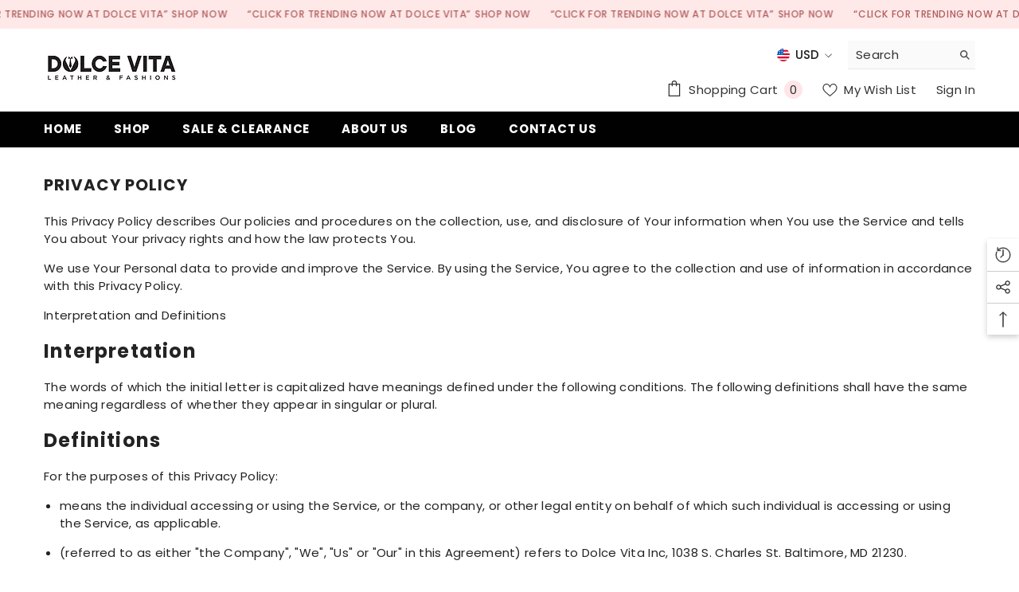

--- FILE ---
content_type: text/html; charset=utf-8
request_url: https://dolcevitafashions.com/pages/privacy-policy
body_size: 81469
content:
<!doctype html><html class="no-js" lang="en">
    <head>
      <meta name="google-site-verification" content="pFhDIjmNrM_TDRMmCgYQfhIe5GR65DV01rJgcOvpCn8" />
        <meta charset="utf-8">
        <meta http-equiv="X-UA-Compatible" content="IE=edge">
        <meta name="viewport" content="width=device-width,initial-scale=1">
        <meta name="theme-color" content="">
        <link rel="canonical" href="https://dolcevitafashions.com/pages/privacy-policy">
        <link rel="canonical" href="https://dolcevitafashions.com/pages/privacy-policy" canonical-shop-url="https://dolcevitafashions.com/"><link rel="shortcut icon" href="//dolcevitafashions.com/cdn/shop/files/favicon_32x32.jpg?v=1675524239" type="image/png"><link rel="preconnect" href="https://cdn.shopify.com" crossorigin>
        <title>
            Privacy Policy
 &ndash; Dolcevitafashions</title>
        
            <meta name="description" content="This Privacy Policy describes Our policies and procedures on the collection, use, and disclosure of Your information when You use the Service and tells You about Your privacy rights and how the law protects You. We use Your Personal data to provide and improve the Service. By using the Service, You agree to the collect">
        
        

<meta property="og:site_name" content="Dolcevitafashions">
<meta property="og:url" content="https://dolcevitafashions.com/pages/privacy-policy">
<meta property="og:title" content="Privacy Policy">
<meta property="og:type" content="website">
<meta property="og:description" content="This Privacy Policy describes Our policies and procedures on the collection, use, and disclosure of Your information when You use the Service and tells You about Your privacy rights and how the law protects You. We use Your Personal data to provide and improve the Service. By using the Service, You agree to the collect"><meta name="twitter:site" content="@dolcevitafashions/"><meta name="twitter:card" content="summary_large_image">
<meta name="twitter:title" content="Privacy Policy">
<meta name="twitter:description" content="This Privacy Policy describes Our policies and procedures on the collection, use, and disclosure of Your information when You use the Service and tells You about Your privacy rights and how the law protects You. We use Your Personal data to provide and improve the Service. By using the Service, You agree to the collect">

        <script>window.performance && window.performance.mark && window.performance.mark('shopify.content_for_header.start');</script><meta name="google-site-verification" content="pFhDIjmNrM_TDRMmCgYQfhIe5GR65DV01rJgcOvpCn8">
<meta name="facebook-domain-verification" content="egwyftnl12mf3j028wu1ftu0sfoftn">
<meta id="shopify-digital-wallet" name="shopify-digital-wallet" content="/71482638624/digital_wallets/dialog">
<meta name="shopify-checkout-api-token" content="761c19fdc14e1429e048adaceb618cc8">
<meta id="in-context-paypal-metadata" data-shop-id="71482638624" data-venmo-supported="false" data-environment="production" data-locale="en_US" data-paypal-v4="true" data-currency="USD">
<script async="async" src="/checkouts/internal/preloads.js?locale=en-US"></script>
<link rel="preconnect" href="https://shop.app" crossorigin="anonymous">
<script async="async" src="https://shop.app/checkouts/internal/preloads.js?locale=en-US&shop_id=71482638624" crossorigin="anonymous"></script>
<script id="apple-pay-shop-capabilities" type="application/json">{"shopId":71482638624,"countryCode":"US","currencyCode":"USD","merchantCapabilities":["supports3DS"],"merchantId":"gid:\/\/shopify\/Shop\/71482638624","merchantName":"Dolcevitafashions","requiredBillingContactFields":["postalAddress","email","phone"],"requiredShippingContactFields":["postalAddress","email","phone"],"shippingType":"shipping","supportedNetworks":["visa","masterCard","amex","discover","elo","jcb"],"total":{"type":"pending","label":"Dolcevitafashions","amount":"1.00"},"shopifyPaymentsEnabled":true,"supportsSubscriptions":true}</script>
<script id="shopify-features" type="application/json">{"accessToken":"761c19fdc14e1429e048adaceb618cc8","betas":["rich-media-storefront-analytics"],"domain":"dolcevitafashions.com","predictiveSearch":true,"shopId":71482638624,"locale":"en"}</script>
<script>var Shopify = Shopify || {};
Shopify.shop = "dolcevitafashions.myshopify.com";
Shopify.locale = "en";
Shopify.currency = {"active":"USD","rate":"1.0"};
Shopify.country = "US";
Shopify.theme = {"name":"DolceVita","id":143335260448,"schema_name":"Ella","schema_version":"6.4.2","theme_store_id":null,"role":"main"};
Shopify.theme.handle = "null";
Shopify.theme.style = {"id":null,"handle":null};
Shopify.cdnHost = "dolcevitafashions.com/cdn";
Shopify.routes = Shopify.routes || {};
Shopify.routes.root = "/";</script>
<script type="module">!function(o){(o.Shopify=o.Shopify||{}).modules=!0}(window);</script>
<script>!function(o){function n(){var o=[];function n(){o.push(Array.prototype.slice.apply(arguments))}return n.q=o,n}var t=o.Shopify=o.Shopify||{};t.loadFeatures=n(),t.autoloadFeatures=n()}(window);</script>
<script>
  window.ShopifyPay = window.ShopifyPay || {};
  window.ShopifyPay.apiHost = "shop.app\/pay";
  window.ShopifyPay.redirectState = null;
</script>
<script id="shop-js-analytics" type="application/json">{"pageType":"page"}</script>
<script defer="defer" async type="module" src="//dolcevitafashions.com/cdn/shopifycloud/shop-js/modules/v2/client.init-shop-cart-sync_DtuiiIyl.en.esm.js"></script>
<script defer="defer" async type="module" src="//dolcevitafashions.com/cdn/shopifycloud/shop-js/modules/v2/chunk.common_CUHEfi5Q.esm.js"></script>
<script type="module">
  await import("//dolcevitafashions.com/cdn/shopifycloud/shop-js/modules/v2/client.init-shop-cart-sync_DtuiiIyl.en.esm.js");
await import("//dolcevitafashions.com/cdn/shopifycloud/shop-js/modules/v2/chunk.common_CUHEfi5Q.esm.js");

  window.Shopify.SignInWithShop?.initShopCartSync?.({"fedCMEnabled":true,"windoidEnabled":true});

</script>
<script>
  window.Shopify = window.Shopify || {};
  if (!window.Shopify.featureAssets) window.Shopify.featureAssets = {};
  window.Shopify.featureAssets['shop-js'] = {"shop-cart-sync":["modules/v2/client.shop-cart-sync_DFoTY42P.en.esm.js","modules/v2/chunk.common_CUHEfi5Q.esm.js"],"init-fed-cm":["modules/v2/client.init-fed-cm_D2UNy1i2.en.esm.js","modules/v2/chunk.common_CUHEfi5Q.esm.js"],"init-shop-email-lookup-coordinator":["modules/v2/client.init-shop-email-lookup-coordinator_BQEe2rDt.en.esm.js","modules/v2/chunk.common_CUHEfi5Q.esm.js"],"shop-cash-offers":["modules/v2/client.shop-cash-offers_3CTtReFF.en.esm.js","modules/v2/chunk.common_CUHEfi5Q.esm.js","modules/v2/chunk.modal_BewljZkx.esm.js"],"shop-button":["modules/v2/client.shop-button_C6oxCjDL.en.esm.js","modules/v2/chunk.common_CUHEfi5Q.esm.js"],"init-windoid":["modules/v2/client.init-windoid_5pix8xhK.en.esm.js","modules/v2/chunk.common_CUHEfi5Q.esm.js"],"avatar":["modules/v2/client.avatar_BTnouDA3.en.esm.js"],"init-shop-cart-sync":["modules/v2/client.init-shop-cart-sync_DtuiiIyl.en.esm.js","modules/v2/chunk.common_CUHEfi5Q.esm.js"],"shop-toast-manager":["modules/v2/client.shop-toast-manager_BYv_8cH1.en.esm.js","modules/v2/chunk.common_CUHEfi5Q.esm.js"],"pay-button":["modules/v2/client.pay-button_FnF9EIkY.en.esm.js","modules/v2/chunk.common_CUHEfi5Q.esm.js"],"shop-login-button":["modules/v2/client.shop-login-button_CH1KUpOf.en.esm.js","modules/v2/chunk.common_CUHEfi5Q.esm.js","modules/v2/chunk.modal_BewljZkx.esm.js"],"init-customer-accounts-sign-up":["modules/v2/client.init-customer-accounts-sign-up_aj7QGgYS.en.esm.js","modules/v2/client.shop-login-button_CH1KUpOf.en.esm.js","modules/v2/chunk.common_CUHEfi5Q.esm.js","modules/v2/chunk.modal_BewljZkx.esm.js"],"init-shop-for-new-customer-accounts":["modules/v2/client.init-shop-for-new-customer-accounts_NbnYRf_7.en.esm.js","modules/v2/client.shop-login-button_CH1KUpOf.en.esm.js","modules/v2/chunk.common_CUHEfi5Q.esm.js","modules/v2/chunk.modal_BewljZkx.esm.js"],"init-customer-accounts":["modules/v2/client.init-customer-accounts_ppedhqCH.en.esm.js","modules/v2/client.shop-login-button_CH1KUpOf.en.esm.js","modules/v2/chunk.common_CUHEfi5Q.esm.js","modules/v2/chunk.modal_BewljZkx.esm.js"],"shop-follow-button":["modules/v2/client.shop-follow-button_CMIBBa6u.en.esm.js","modules/v2/chunk.common_CUHEfi5Q.esm.js","modules/v2/chunk.modal_BewljZkx.esm.js"],"lead-capture":["modules/v2/client.lead-capture_But0hIyf.en.esm.js","modules/v2/chunk.common_CUHEfi5Q.esm.js","modules/v2/chunk.modal_BewljZkx.esm.js"],"checkout-modal":["modules/v2/client.checkout-modal_BBxc70dQ.en.esm.js","modules/v2/chunk.common_CUHEfi5Q.esm.js","modules/v2/chunk.modal_BewljZkx.esm.js"],"shop-login":["modules/v2/client.shop-login_hM3Q17Kl.en.esm.js","modules/v2/chunk.common_CUHEfi5Q.esm.js","modules/v2/chunk.modal_BewljZkx.esm.js"],"payment-terms":["modules/v2/client.payment-terms_CAtGlQYS.en.esm.js","modules/v2/chunk.common_CUHEfi5Q.esm.js","modules/v2/chunk.modal_BewljZkx.esm.js"]};
</script>
<script id="__st">var __st={"a":71482638624,"offset":-18000,"reqid":"fd2ace1f-78a4-4185-a7c7-5a91e2610a0c-1766450652","pageurl":"dolcevitafashions.com\/pages\/privacy-policy","s":"pages-110991212832","u":"8b52559de68d","p":"page","rtyp":"page","rid":110991212832};</script>
<script>window.ShopifyPaypalV4VisibilityTracking = true;</script>
<script id="captcha-bootstrap">!function(){'use strict';const t='contact',e='account',n='new_comment',o=[[t,t],['blogs',n],['comments',n],[t,'customer']],c=[[e,'customer_login'],[e,'guest_login'],[e,'recover_customer_password'],[e,'create_customer']],r=t=>t.map((([t,e])=>`form[action*='/${t}']:not([data-nocaptcha='true']) input[name='form_type'][value='${e}']`)).join(','),a=t=>()=>t?[...document.querySelectorAll(t)].map((t=>t.form)):[];function s(){const t=[...o],e=r(t);return a(e)}const i='password',u='form_key',d=['recaptcha-v3-token','g-recaptcha-response','h-captcha-response',i],f=()=>{try{return window.sessionStorage}catch{return}},m='__shopify_v',_=t=>t.elements[u];function p(t,e,n=!1){try{const o=window.sessionStorage,c=JSON.parse(o.getItem(e)),{data:r}=function(t){const{data:e,action:n}=t;return t[m]||n?{data:e,action:n}:{data:t,action:n}}(c);for(const[e,n]of Object.entries(r))t.elements[e]&&(t.elements[e].value=n);n&&o.removeItem(e)}catch(o){console.error('form repopulation failed',{error:o})}}const l='form_type',E='cptcha';function T(t){t.dataset[E]=!0}const w=window,h=w.document,L='Shopify',v='ce_forms',y='captcha';let A=!1;((t,e)=>{const n=(g='f06e6c50-85a8-45c8-87d0-21a2b65856fe',I='https://cdn.shopify.com/shopifycloud/storefront-forms-hcaptcha/ce_storefront_forms_captcha_hcaptcha.v1.5.2.iife.js',D={infoText:'Protected by hCaptcha',privacyText:'Privacy',termsText:'Terms'},(t,e,n)=>{const o=w[L][v],c=o.bindForm;if(c)return c(t,g,e,D).then(n);var r;o.q.push([[t,g,e,D],n]),r=I,A||(h.body.append(Object.assign(h.createElement('script'),{id:'captcha-provider',async:!0,src:r})),A=!0)});var g,I,D;w[L]=w[L]||{},w[L][v]=w[L][v]||{},w[L][v].q=[],w[L][y]=w[L][y]||{},w[L][y].protect=function(t,e){n(t,void 0,e),T(t)},Object.freeze(w[L][y]),function(t,e,n,w,h,L){const[v,y,A,g]=function(t,e,n){const i=e?o:[],u=t?c:[],d=[...i,...u],f=r(d),m=r(i),_=r(d.filter((([t,e])=>n.includes(e))));return[a(f),a(m),a(_),s()]}(w,h,L),I=t=>{const e=t.target;return e instanceof HTMLFormElement?e:e&&e.form},D=t=>v().includes(t);t.addEventListener('submit',(t=>{const e=I(t);if(!e)return;const n=D(e)&&!e.dataset.hcaptchaBound&&!e.dataset.recaptchaBound,o=_(e),c=g().includes(e)&&(!o||!o.value);(n||c)&&t.preventDefault(),c&&!n&&(function(t){try{if(!f())return;!function(t){const e=f();if(!e)return;const n=_(t);if(!n)return;const o=n.value;o&&e.removeItem(o)}(t);const e=Array.from(Array(32),(()=>Math.random().toString(36)[2])).join('');!function(t,e){_(t)||t.append(Object.assign(document.createElement('input'),{type:'hidden',name:u})),t.elements[u].value=e}(t,e),function(t,e){const n=f();if(!n)return;const o=[...t.querySelectorAll(`input[type='${i}']`)].map((({name:t})=>t)),c=[...d,...o],r={};for(const[a,s]of new FormData(t).entries())c.includes(a)||(r[a]=s);n.setItem(e,JSON.stringify({[m]:1,action:t.action,data:r}))}(t,e)}catch(e){console.error('failed to persist form',e)}}(e),e.submit())}));const S=(t,e)=>{t&&!t.dataset[E]&&(n(t,e.some((e=>e===t))),T(t))};for(const o of['focusin','change'])t.addEventListener(o,(t=>{const e=I(t);D(e)&&S(e,y())}));const B=e.get('form_key'),M=e.get(l),P=B&&M;t.addEventListener('DOMContentLoaded',(()=>{const t=y();if(P)for(const e of t)e.elements[l].value===M&&p(e,B);[...new Set([...A(),...v().filter((t=>'true'===t.dataset.shopifyCaptcha))])].forEach((e=>S(e,t)))}))}(h,new URLSearchParams(w.location.search),n,t,e,['guest_login'])})(!0,!0)}();</script>
<script integrity="sha256-4kQ18oKyAcykRKYeNunJcIwy7WH5gtpwJnB7kiuLZ1E=" data-source-attribution="shopify.loadfeatures" defer="defer" src="//dolcevitafashions.com/cdn/shopifycloud/storefront/assets/storefront/load_feature-a0a9edcb.js" crossorigin="anonymous"></script>
<script crossorigin="anonymous" defer="defer" src="//dolcevitafashions.com/cdn/shopifycloud/storefront/assets/shopify_pay/storefront-65b4c6d7.js?v=20250812"></script>
<script data-source-attribution="shopify.dynamic_checkout.dynamic.init">var Shopify=Shopify||{};Shopify.PaymentButton=Shopify.PaymentButton||{isStorefrontPortableWallets:!0,init:function(){window.Shopify.PaymentButton.init=function(){};var t=document.createElement("script");t.src="https://dolcevitafashions.com/cdn/shopifycloud/portable-wallets/latest/portable-wallets.en.js",t.type="module",document.head.appendChild(t)}};
</script>
<script data-source-attribution="shopify.dynamic_checkout.buyer_consent">
  function portableWalletsHideBuyerConsent(e){var t=document.getElementById("shopify-buyer-consent"),n=document.getElementById("shopify-subscription-policy-button");t&&n&&(t.classList.add("hidden"),t.setAttribute("aria-hidden","true"),n.removeEventListener("click",e))}function portableWalletsShowBuyerConsent(e){var t=document.getElementById("shopify-buyer-consent"),n=document.getElementById("shopify-subscription-policy-button");t&&n&&(t.classList.remove("hidden"),t.removeAttribute("aria-hidden"),n.addEventListener("click",e))}window.Shopify?.PaymentButton&&(window.Shopify.PaymentButton.hideBuyerConsent=portableWalletsHideBuyerConsent,window.Shopify.PaymentButton.showBuyerConsent=portableWalletsShowBuyerConsent);
</script>
<script data-source-attribution="shopify.dynamic_checkout.cart.bootstrap">document.addEventListener("DOMContentLoaded",(function(){function t(){return document.querySelector("shopify-accelerated-checkout-cart, shopify-accelerated-checkout")}if(t())Shopify.PaymentButton.init();else{new MutationObserver((function(e,n){t()&&(Shopify.PaymentButton.init(),n.disconnect())})).observe(document.body,{childList:!0,subtree:!0})}}));
</script>
<link id="shopify-accelerated-checkout-styles" rel="stylesheet" media="screen" href="https://dolcevitafashions.com/cdn/shopifycloud/portable-wallets/latest/accelerated-checkout-backwards-compat.css" crossorigin="anonymous">
<style id="shopify-accelerated-checkout-cart">
        #shopify-buyer-consent {
  margin-top: 1em;
  display: inline-block;
  width: 100%;
}

#shopify-buyer-consent.hidden {
  display: none;
}

#shopify-subscription-policy-button {
  background: none;
  border: none;
  padding: 0;
  text-decoration: underline;
  font-size: inherit;
  cursor: pointer;
}

#shopify-subscription-policy-button::before {
  box-shadow: none;
}

      </style>
<script id="sections-script" data-sections="header" defer="defer" src="//dolcevitafashions.com/cdn/shop/t/4/compiled_assets/scripts.js?835"></script>
<script>window.performance && window.performance.mark && window.performance.mark('shopify.content_for_header.end');</script>

        <style>
    @import url('https://fonts.googleapis.com/css?family=Poppins:300,300i,400,400i,500,500i,600,600i,700,700i,800,800i&display=swap');
                

          
                    
          
    

    :root {
        /* Settings Body */
        
            --font-body-family: Poppins;
        
        --font-body-size: 15px;
        --font-body-weight: 400;
        --body-line-height: 22px;
        --body-letter-spacing: .02em;

        /* Settings Heading */
        
            --font-heading-family: Poppins;
        
        --font-heading-size: 15px;
        --font-heading-weight: 700;
        --font-heading-style: normal;
        --heading-line-height: 24px;
        --heading-letter-spacing: .05em;
        --heading-text-transform: uppercase;
        --heading-border-height: 2px;

        /* Settings Navigation */
        /* Menu Lv1 */
        
            --font-menu-lv1-family: Poppins;
        
        --font-menu-lv1-size: 15px;
        --font-menu-lv1-weight: 700;
        --menu-lv1-line-height: 22px;
        --menu-lv1-letter-spacing: .05em;
        --menu-lv1-text-transform: uppercase;

        /* Menu Lv2 */
        
            --font-menu-lv2-family: Poppins;
        
        --font-menu-lv2-size: 15px;
        --font-menu-lv2-weight: 400;
        --menu-lv2-line-height: 22px;
        --menu-lv2-letter-spacing: .02em;
        --menu-lv2-text-transform: capitalize;

        /* Menu Lv3 */
        
            --font-menu-lv3-family: Poppins;
        
        --font-menu-lv3-size: 15px;
        --font-menu-lv3-weight: 400;
        --menu-lv3-line-height: 22px;
        --menu-lv3-letter-spacing: .02em;
        --menu-lv3-text-transform: capitalize;

        /* Mega Menu Lv2 */
        
            --font-mega-menu-lv2-family: Poppins;
        
        --font-mega-menu-lv2-size: 12px;
        --font-mega-menu-lv2-weight: 600;
        --font-mega-menu-lv2-style: normal;
        --mega-menu-lv2-line-height: 22px;
        --mega-menu-lv2-letter-spacing: .02em;
        --mega-menu-lv2-text-transform: uppercase;

        /* Mega Menu Lv3 */
        
            --font-mega-menu-lv3-family: Poppins;
        
        --font-mega-menu-lv3-size: 12px;
        --font-mega-menu-lv3-weight: 400;
        --mega-menu-lv3-line-height: 22px;
        --mega-menu-lv3-letter-spacing: .02em;
        --mega-menu-lv3-text-transform: capitalize;

        /* Product Card Title */--product-title-font: Poppins;--product-title-font-size : 15px;
        --product-title-font-weight : 400;
        --product-title-line-height: 22px;
        --product-title-letter-spacing: .02em;
        --product-title-line-text : 2;
        --product-title-text-transform : capitalize;
        --product-title-margin-bottom: 10px;

        /* Product Card Vendor */--product-vendor-font: Poppins;--product-vendor-font-size : 15px;
        --product-vendor-font-weight : 400;
        --product-vendor-font-style : normal;
        --product-vendor-line-height: 22px;
        --product-vendor-letter-spacing: .02em;
        --product-vendor-text-transform : uppercase;
        --product-vendor-margin-bottom: 0px;

        /* Product Card Price */--product-price-font: Poppins;--product-price-font-size : 15px;
        --product-price-font-weight : 600;
        --product-price-line-height: 22px;
        --product-price-letter-spacing: .02em;
        --product-price-margin-top: 0px;
        --product-price-margin-bottom: 13px;

        /* Product Card Badge */--badge-font: Poppins;--badge-font-size : 15px;
        --badge-font-weight : 400;
        --badge-text-transform : capitalize;
        --badge-letter-spacing: .02em;
        --badge-line-height: 20px;
        --badge-border-radius: 0px;
        --badge-padding-top: 0px;
        --badge-padding-bottom: 0px;
        --badge-padding-left-right: 8px;
        --badge-postion-top: 0px;
        --badge-postion-left-right: 0px;

        /* Product Quickview */
        --product-quickview-font-size : 15px;
        --product-quickview-line-height: 23px;
        --product-quickview-border-radius: 1px;
        --product-quickview-padding-top: 0px;
        --product-quickview-padding-bottom: 0px;
        --product-quickview-padding-left-right: 7px;
        --product-quickview-sold-out-product: #e95144;--product-quickview-box-shadow: none;/* Blog Card Tile */--blog-title-font: Poppins;--blog-title-font-size : 20px;
        --blog-title-font-weight : 700;
        --blog-title-line-height: 29px;
        --blog-title-letter-spacing: .09em;
        --blog-title-text-transform : uppercase;

        /* Blog Card Info (Date, Author) */--blog-info-font: Poppins;--blog-info-font-size : 14px;
        --blog-info-font-weight : 400;
        --blog-info-line-height: 20px;
        --blog-info-letter-spacing: .02em;
        --blog-info-text-transform : uppercase;

        /* Button 1 */--btn-1-font-family: Poppins;--btn-1-font-size: 14px;
        --btn-1-font-weight: 700;
        --btn-1-text-transform: uppercase;
        --btn-1-line-height: 22px;
        --btn-1-letter-spacing: .05em;
        --btn-1-text-align: center;
        --btn-1-border-radius: 0px;
        --btn-1-border-width: 1px;
        --btn-1-border-style: solid;
        --btn-1-padding-top: 10px;
        --btn-1-padding-bottom: 10px;
        --btn-1-horizontal-length: 0px;
        --btn-1-vertical-length: 0px;
        --btn-1-blur-radius: 0px;
        --btn-1-spread: 0px;
        
        
        
          --btn-1-all-bg-opacity-hover: rgba(0, 0, 0, 0.5);
        
        
            --btn-1-inset: ;
        

        /* Button 2 */--btn-2-font-family: Poppins;--btn-2-font-size: 18px;
        --btn-2-font-weight: 700;
        --btn-2-text-transform: uppercase;
        --btn-2-line-height: 23px;
        --btn-2-letter-spacing: .05em;
        --btn-2-text-align: right;
        --btn-2-border-radius: 6px;
        --btn-2-border-width: 1px;
        --btn-2-border-style: solid;
        --btn-2-padding-top: 20px;
        --btn-2-padding-bottom: 20px;
        --btn-2-horizontal-length: 4px;
        --btn-2-vertical-length: 4px;
        --btn-2-blur-radius: 7px;
        --btn-2-spread: 0px;
        
        
          --btn-2-all-bg-opacity: rgba(25, 145, 226, 0.5);
        
        
          --btn-2-all-bg-opacity-hover: rgba(0, 0, 0, 0.5);
        
        
            --btn-2-inset: ;
        

        /* Button 3 */--btn-3-font-family: Poppins;--btn-3-font-size: 15px;
        --btn-3-font-weight: 700;
        --btn-3-text-transform: uppercase;
        --btn-3-line-height: 22px;
        --btn-3-letter-spacing: .05em;
        --btn-3-text-align: center;
        --btn-3-border-radius: 0px;
        --btn-3-border-width: 1px;
        --btn-3-border-style: solid;
        --btn-3-padding-top: 10px;
        --btn-3-padding-bottom: 10px;
        --btn-3-horizontal-length: 0px;
        --btn-3-vertical-length: 0px;
        --btn-3-blur-radius: 0px;
        --btn-3-spread: 0px;
        
        
          --btn-3-all-bg-opacity: rgba(0, 0, 0, 0.1);
        
        
          --btn-3-all-bg-opacity-hover: rgba(0, 0, 0, 0.1);
        

        
            --btn-3-inset: ;
        

        /* Footer Heading */--footer-heading-font-family: Poppins;--footer-heading-font-size : 15px;
        --footer-heading-font-weight : 600;
        --footer-heading-line-height : 22px;
        --footer-heading-letter-spacing : .05em;
        --footer-heading-text-transform : uppercase;

        /* Footer Link */--footer-link-font-family: Poppins;--footer-link-font-size : 15px;
        --footer-link-font-weight : 400;
        --footer-link-line-height : 28px;
        --footer-link-letter-spacing : .02em;
        --footer-link-text-transform : capitalize;

        /* Page Title */
        
            --font-page-title-family: Poppins;
        
        --font-page-title-size: 20px;
        --font-page-title-weight: 700;
        --font-page-title-style: normal;
        --page-title-line-height: 20px;
        --page-title-letter-spacing: .05em;
        --page-title-text-transform: uppercase;

        /* Font Product Tab Title */
        --font-tab-type-1: Poppins;
        --font-tab-type-2: Poppins;

        /* Text Size */
        --text-size-font-size : 16px;
        --text-size-font-weight : 400;
        --text-size-line-height : 22px;
        --text-size-letter-spacing : 0;
        --text-size-text-transform : uppercase;
        --text-size-color : #787878;

        /* Font Weight */
        --font-weight-normal: 400;
        --font-weight-medium: 500;
        --font-weight-semibold: 600;
        --font-weight-bold: 700;
        --font-weight-bolder: 800;
        --font-weight-black: 900;

        /* Radio Button */
        --form-label-checkbox-before-bg: #fff;
        --form-label-checkbox-before-border: #cecece;
        --form-label-checkbox-before-bg-checked: #000;

        /* Conatiner */
        --header-custom-width-container: 1600px;
        --body-custom-width-container: 1600px;
        --footer-custom-width-container: 1600px;

        /* Layout Boxed */
        --color-background-layout-boxed: #f8f8f8;/* Arrow */
        --position-horizontal-slick-arrow: 0;

        /* General Color*/
        --color-text: #232323;
        --color-text2: #969696;
        --color-global: #232323;
        --color-white: #FFFFFF;
        --color-grey: #868686;
        --color-black: #202020;
        --color-base-text-rgb: 35, 35, 35;
        --color-base-text2-rgb: 150, 150, 150;
        --color-background: #ffffff;
        --color-background-rgb: 255, 255, 255;
        --color-background-overylay: rgba(255, 255, 255, 0.9);
        --color-base-accent-text: ;
        --color-base-accent-1: ;
        --color-base-accent-2: ;
        --color-link: #232323;
        --color-link-hover: #232323;
        --color-error: #D93333;
        --color-error-bg: #FCEEEE;
        --color-success: #5A5A5A;
        --color-success-bg: #DFF0D8;
        --color-info: #202020;
        --color-info-bg: #FFF2DD;
        --color-link-underline: rgba(35, 35, 35, 0.5);

        --color-breadcrumb: #999999;
        --colors-breadcrumb-hover: #232323;
        --colors-breadcrumb-active: #999999;

        --border-global: #e6e6e6;
        --bg-global: #fafafa;

        --bg-planceholder: #fafafa;

        --color-warning: #fff;
        --bg-warning: #e0b252;

        --color-background-10 : #e9e9e9;
        --color-background-20 : #d3d3d3;
        --color-background-30 : #bdbdbd;
        --color-background-50 : #919191;
        --color-background-global : #919191;

        /* Arrow Color */
        --arrow-color: #323232;
        --arrow-background-color: #fff;
        --arrow-border-color: #ccc;
        --arrow-color-hover: #323232;
        --arrow-background-color-hover: #f8f8f8;
        --arrow-border-color-hover: #f8f8f8;

        --arrow-width: 35px;
        --arrow-height: 35px;
        --arrow-size: px;
        --arrow-size-icon: 17px;
        --arrow-border-radius: 50%;
        --arrow-border-width: 1px;

        /* Pagination Color */
        --pagination-item-color: #3c3c3c;
        --pagination-item-color-active: #3c3c3c;
        --pagination-item-bg-color: 
        #fff;
        --pagination-item-bg-color-active: #fff;
        --pagination-item-border-color: #fff;
        --pagination-item-border-color-active: #ffffff;

        --pagination-arrow-color: #3c3c3c;
        --pagination-arrow-color-active: #3c3c3c;
        --pagination-arrow-bg-color: #fff;
        --pagination-arrow-bg-color-active: #fff;
        --pagination-arrow-border-color: #fff;
        --pagination-arrow-border-color-active: #fff;

        /* Dots Color */
        --dots-color: transparent;
        --dots-border-color: #323232;
        --dots-color-active: #323232;
        --dots-border-color-active: #323232;
        --dots-style2-background-opacity: #00000050;
        --dots-width: 12px;
        --dots-height: 12px;

        /* Button Color */
        --btn-1-color: #FFFFFF;
        --btn-1-bg: #232323;
        --btn-1-border: #232323;
        --btn-1-color-hover: #232323;
        --btn-1-bg-hover: #ffffff;
        --btn-1-border-hover: #232323;

        --btn-2-color: #232323;
        --btn-2-bg: #FFFFFF;
        --btn-2-border: #727272;
        --btn-2-color-hover: #FFFFFF;
        --btn-2-bg-hover: #232323;
        --btn-2-border-hover: #232323;

        --btn-3-color: #FFFFFF;
        --btn-3-bg: #e9514b;
        --btn-3-border: #e9514b;
        --btn-3-color-hover: #ffffff;
        --btn-3-bg-hover: #e9514b;
        --btn-3-border-hover: #e9514b;

        --anchor-transition: all ease .3s;
        --bg-white: #ffffff;
        --bg-black: #000000;
        --bg-grey: #808080;
        --icon: var(--color-text);
        --text-cart: #3c3c3c;
        --duration-short: 100ms;
        --duration-default: 350ms;
        --duration-long: 500ms;

        --form-input-bg: #ffffff;
        --form-input-border: #c7c7c7;
        --form-input-color: #232323;;
        --form-input-placeholder: #868686;
        --form-label: #232323;

        --new-badge-color: #232323;
        --new-badge-bg: #FFFFFF;
        --sale-badge-color: #ffffff;
        --sale-badge-bg: #e95144;
        --sold-out-badge-color: #ffffff;
        --sold-out-badge-bg: #c1c1c1;
        --custom-badge-color: #ffffff;
        --custom-badge-bg: #ffbb49;
        --bundle-badge-color: #ffffff;
        --bundle-badge-bg: #232323;
        
        --product-title-color : #232323;
        --product-title-color-hover : #232323;
        --product-vendor-color : #969696;
        --product-price-color : #232323;
        --product-sale-price-color : #e95144;
        --product-compare-price-color : #969696;
        --product-review-full-color : #000000;
        --product-review-empty-color : #A4A4A4;
        --product-swatch-border : #cbcbcb;
        --product-swatch-border-active : #232323;
        --product-swatch-width : 40px;
        --product-swatch-height : 40px;
        --product-swatch-border-radius : 0px;
        --product-swatch-color-width : 40px;
        --product-swatch-color-height : 40px;
        --product-swatch-color-border-radius : 20px;
        --product-wishlist-color : #000000;
        --product-wishlist-bg : #ffffff;
        --product-wishlist-border : transparent;
        --product-wishlist-color-added : #ffffff;
        --product-wishlist-bg-added : #000000;
        --product-wishlist-border-added : transparent;
        --product-compare-color : #000000;
        --product-compare-bg : #FFFFFF;
        --product-compare-color-added : #D12442;
        --product-compare-bg-added : #FFFFFF;
        --product-hot-stock-text-color : #d62828;
        --product-quick-view-color : #000000;
        --product-cart-image-fit : contain;
        --product-title-variant-font-size: 16px;

        
          --product-quick-view-bg : #FFFFFF;
        
        --product-quick-view-bg-above-button: rgba(255, 255, 255, 0.7);
        --product-quick-view-color-hover : #FFFFFF;
        --product-quick-view-bg-hover : #000000;

        --product-action-color : #232323;       
        --product-action-bg : #ffffff;
        --product-action-border : #000000;
        --product-action-color-hover : #FFFFFF;
        --product-action-bg-hover : #232323;
        --product-action-border-hover : #232323;

        /* Multilevel Category Filter */
        --color-label-multiLevel-categories: #232323;
        --bg-label-multiLevel-categories: #fff;
        --color-button-multiLevel-categories: #fff;
        --bg-button-multiLevel-categories: #ff8b21;
        --border-button-multiLevel-categories: transparent;
        --hover-color-button-multiLevel-categories: #fff;
        --hover-bg-button-multiLevel-categories: #ff8b21;--cart-item-bg : #ffffff;
            --cart-item-border : #e8e8e8;
            --cart-item-border-width : 1px;
            --cart-item-border-style : solid;

        --w-product-swatch-custom: 30px;
        --h-product-swatch-custom: 30px;
        --w-product-swatch-custom-mb: 20px;
        --h-product-swatch-custom-mb: 20px;
        --font-size-product-swatch-more: 12px;

        --swatch-border : #cbcbcb;
        --swatch-border-active : #232323;

        --variant-size: #232323;
        --variant-size-border: #e7e7e7;
        --variant-size-bg: #ffffff;
        --variant-size-hover: #ffffff;
        --variant-size-border-hover: #232323;
        --variant-size-bg-hover: #232323;

        --variant-bg : #ffffff;
        --variant-color : #232323;
        --variant-bg-active : #ffffff;
        --variant-color-active : #232323;

        /* Font Size Text Social */
        --fontsize-text-social: 12px;
        
        /* Sidebar Animation */
        --page-content-distance: 64px;
        --sidebar-content-distance: 40px;
        --button-transition-ease: cubic-bezier(.25,.46,.45,.94);

        /* Loading Spinner Color */
        --spinner-top-color: #fc0;
        --spinner-right-color: #4dd4c6;
        --spinner-bottom-color: #f00;
        --spinner-left-color: #f6f6f6;

        /* Product Card Marquee */
        --product-marquee-background-color: ;
        --product-marquee-text-color: #FFFFFF;
        --product-marquee-text-size: 15px;
        --product-marquee-text-mobile-size: 14px;
        --product-marquee-text-weight: 400;
        --product-marquee-text-transform: none;
        --product-marquee-text-style: italic;
        --product-marquee-speed: ;  
        --product-marquee-line-height: calc(var(--product-marquee-text-mobile-size) * 1.5);
    }
</style>
        <link href="//dolcevitafashions.com/cdn/shop/t/4/assets/base.css?v=152137900748989097161675567933" rel="stylesheet" type="text/css" media="all" />
<link href="//dolcevitafashions.com/cdn/shop/t/4/assets/base-banner-animation.css?v=142525759880205592811675567933" rel="stylesheet" type="text/css" media="all" />
    <link href="//dolcevitafashions.com/cdn/shop/t/4/assets/component-card-banner-animation.css?v=55904521405352394641675567934" rel="stylesheet" type="text/css" media="all" />
<link href="//dolcevitafashions.com/cdn/shop/t/4/assets/custom.css?v=61515692519417778741675567939" rel="stylesheet" type="text/css" media="all" />
<link href="//dolcevitafashions.com/cdn/shop/t/4/assets/animated.css?v=126396381318837220781675567933" rel="stylesheet" type="text/css" media="all" />
<link href="//dolcevitafashions.com/cdn/shop/t/4/assets/component-card.css?v=54695358327955652591675567934" rel="stylesheet" type="text/css" media="all" />
<link href="//dolcevitafashions.com/cdn/shop/t/4/assets/component-loading-overlay.css?v=170491267859233445071675567936" rel="stylesheet" type="text/css" media="all" />
<link href="//dolcevitafashions.com/cdn/shop/t/4/assets/component-loading-banner.css?v=145610758773557504421679995273" rel="stylesheet" type="text/css" media="all" />
<link href="//dolcevitafashions.com/cdn/shop/t/4/assets/component-quick-cart.css?v=126996619163600602561675567937" rel="stylesheet" type="text/css" media="all" />
<link rel="stylesheet" href="//dolcevitafashions.com/cdn/shop/t/4/assets/vendor.css?v=164616260963476715651675567942" media="print" onload="this.media='all'">
<noscript><link href="//dolcevitafashions.com/cdn/shop/t/4/assets/vendor.css?v=164616260963476715651675567942" rel="stylesheet" type="text/css" media="all" /></noscript>


<link rel="stylesheet" href="//dolcevitafashions.com/cdn/shop/t/4/assets/component-product-form.css?v=78655431092073622881675567937" media="print" onload="this.media='all'">
	<link rel="stylesheet" href="//dolcevitafashions.com/cdn/shop/t/4/assets/component-review.css?v=100129706126506303331675567938" media="print" onload="this.media='all'">
	<link rel="stylesheet" href="//dolcevitafashions.com/cdn/shop/t/4/assets/component-price.css?v=139205013722916111901675567937" media="print" onload="this.media='all'">
	<link rel="stylesheet" href="//dolcevitafashions.com/cdn/shop/t/4/assets/component-badge.css?v=20633729062276667811675567934" media="print" onload="this.media='all'">
	<link rel="stylesheet" href="//dolcevitafashions.com/cdn/shop/t/4/assets/component-rte.css?v=74468535300400368301675567938" media="print" onload="this.media='all'">
	<link rel="stylesheet" href="//dolcevitafashions.com/cdn/shop/t/4/assets/component-share.css?v=151802252019812543761675567938" media="print" onload="this.media='all'"><link rel="stylesheet" href="//dolcevitafashions.com/cdn/shop/t/4/assets/component-newsletter.css?v=54058530822278129331675567937" media="print" onload="this.media='all'">
<link rel="stylesheet" href="//dolcevitafashions.com/cdn/shop/t/4/assets/component-slider.css?v=37888473738646685221675567938" media="print" onload="this.media='all'">
<link rel="stylesheet" href="//dolcevitafashions.com/cdn/shop/t/4/assets/component-list-social.css?v=102044711114163579551675567936" media="print" onload="this.media='all'"><noscript><link href="//dolcevitafashions.com/cdn/shop/t/4/assets/component-product-form.css?v=78655431092073622881675567937" rel="stylesheet" type="text/css" media="all" /></noscript>
	<noscript><link href="//dolcevitafashions.com/cdn/shop/t/4/assets/component-review.css?v=100129706126506303331675567938" rel="stylesheet" type="text/css" media="all" /></noscript>
	<noscript><link href="//dolcevitafashions.com/cdn/shop/t/4/assets/component-price.css?v=139205013722916111901675567937" rel="stylesheet" type="text/css" media="all" /></noscript>
	<noscript><link href="//dolcevitafashions.com/cdn/shop/t/4/assets/component-badge.css?v=20633729062276667811675567934" rel="stylesheet" type="text/css" media="all" /></noscript>
	<noscript><link href="//dolcevitafashions.com/cdn/shop/t/4/assets/component-rte.css?v=74468535300400368301675567938" rel="stylesheet" type="text/css" media="all" /></noscript>
	<noscript><link href="//dolcevitafashions.com/cdn/shop/t/4/assets/component-share.css?v=151802252019812543761675567938" rel="stylesheet" type="text/css" media="all" /></noscript><link rel="stylesheet" href="//dolcevitafashions.com/cdn/shop/t/4/assets/component-predictive-search.css?v=50559763183045526481675567937" media="print" onload="this.media='all'"><noscript><link href="//dolcevitafashions.com/cdn/shop/t/4/assets/component-newsletter.css?v=54058530822278129331675567937" rel="stylesheet" type="text/css" media="all" /></noscript>
<noscript><link href="//dolcevitafashions.com/cdn/shop/t/4/assets/component-slider.css?v=37888473738646685221675567938" rel="stylesheet" type="text/css" media="all" /></noscript>
<noscript><link href="//dolcevitafashions.com/cdn/shop/t/4/assets/component-list-social.css?v=102044711114163579551675567936" rel="stylesheet" type="text/css" media="all" /></noscript>
        <script src="//dolcevitafashions.com/cdn/shop/t/4/assets/vendor.js?v=50823196851932006391675567942" type="text/javascript"></script>
<script src="//dolcevitafashions.com/cdn/shop/t/4/assets/global.js?v=79286703038954127541675567939" type="text/javascript"></script>
<script src="//dolcevitafashions.com/cdn/shop/t/4/assets/lazysizes.min.js?v=122719776364282065531675567941" type="text/javascript"></script>
<script src="//dolcevitafashions.com/cdn/shop/t/4/assets/predictive-search.js?v=31478391494289611481675567941" defer="defer"></script><script src="//dolcevitafashions.com/cdn/shop/t/4/assets/banner-animation.js?v=31722358347073312901675567933" defer="defer"></script>

<script>
    window.lazySizesConfig = window.lazySizesConfig || {};
    lazySizesConfig.loadMode = 1;
    window.lazySizesConfig.init = false;
    lazySizes.init();

    window.rtl_slick = false;
    window.mobile_menu = 'custom';
    window.money_format = '${{amount}}';
    window.shop_currency = 'USD';
    window.show_multiple_currencies = true;
    window.routes = {
        root: '',
        cart: '/cart',
        cart_add_url: '/cart/add',
        cart_change_url: '/cart/change',
        cart_update_url: '/cart/update',
        collection_all: '/collections/all',
        predictive_search_url: '/search/suggest',
        search_url: '/search'
    }; 
    window.button_load_more = {
        default: `Show more`,
        loading: `Loading...`,
        view_all: `View All Collection`,
        no_more: `No More Product`
    };
    window.after_add_to_cart = {
        type: 'quick_cart',
        message: `is added to your shopping cart.`
    };
    window.quick_shop = {
        show: true,
        see_details: `View Full Details`,
    };
    window.quick_cart = {
        show: true
    };
    window.cartStrings = {
        error: `There was an error while updating your cart. Please try again.`,
        quantityError: `You can only add [quantity] of this item to your cart.`,
        addProductOutQuantity: `You can only add [maxQuantity] of this product to your cart`,
        addProductOutQuantity2: `The quantity of this product is insufficient.`,
        cartErrorMessage: `Translation missing: en.sections.cart.cart_quantity_error_prefix`,
        soldoutText: `sold out`,
        alreadyText: `all`,
    };
    window.variantStrings = {
        addToCart: `Add to cart`,
        addingToCart: `Adding to cart...`,
        addedToCart: `Added to cart`,
        submit: `Submit`,
        soldOut: `Sold out`,
        unavailable: `Unavailable`,
        soldOut_message: `This variant is sold out!`,
        unavailable_message: `This variant is unavailable!`,
        addToCart_message: `You must select at least one products to add!`,
        select: `Select Options`,
        preOrder: `Pre-Order`,
        add: `Add`
    };
    window.inventory_text = {
        hotStock: `Hurry up! only [inventory] left`,
        hotStock2: `Please hurry! Only [inventory] left in stock`,
        warningQuantity: `Maximum quantity: [inventory]`,
        inStock: `In Stock`,
        outOfStock: `Out Of Stock`,
        manyInStock: `Many In Stock`,
        show_options: `Show Variants`,
        hide_options: `Hide Variants`,
        adding : `Adding`,
        thank_you : `Thank You`,
        add_more : `Add More`,
        cart_feedback : `Added`
    };
    
    
        window.notify_me = {
            show: true,
            mail: `digiinfoexperts@gmail.com`,
            subject: `Out Of Stock Notification from Halothemes Store`,
            label: `Shopify`,
            success: `Thanks! We&#39;ve received your request and will respond shortly when this product / variant becomes available!`,
            error: `Please use a valid email address, such as john@example.com.`,
            button: `Notify me`
        };
    
    
    window.compare = {
        show: true,
        add: `Add To Compare`,
        added: `Added To Compare`,
        message: `You must select at least two products to compare!`
    };
    window.wishlist = {
        show: true,
        add: `Add to wishlist`,
        added: `Added to wishlist`,
        empty: `No product is added to your wishlist`,
        continue_shopping: `Continue Shopping`
    };
    window.pagination = {
        style: 1,
        next: `Next`,
        prev: `Prev`
    }
    window.review = {
        show: true,
        show_quick_view: true
    };
    window.countdown = {
        text: `Limited-Time Offers, End in:`,
        day: `D`,
        hour: `H`,
        min: `M`,
        sec: `S`,
        day_2: `Days`,
        hour_2: `Hours`,
        min_2: `Mins`,
        sec_2: `Secs`,
        days: `Days`,
        hours: `Hours`,
        mins: `Mins`,
        secs: `Secs`,
        d: `d`,
        h: `h`,
        m: `m`,
        s: `s`
    };
    window.customer_view = {
        text: `[number] customers are viewing this product`
    };

    
        window.arrows = {
            icon_next: `<button type="button" class="slick-next" aria-label="Next"><svg xmlns="http://www.w3.org/2000/svg" viewBox="0 0 24 24"><path d="M 7.75 1.34375 L 6.25 2.65625 L 14.65625 12 L 6.25 21.34375 L 7.75 22.65625 L 16.75 12.65625 L 17.34375 12 L 16.75 11.34375 Z"></path></svg></button>`,
            icon_prev: `<button type="button" class="slick-prev" aria-label="Previous"><svg xmlns="http://www.w3.org/2000/svg" viewBox="0 0 24 24"><path d="M 7.75 1.34375 L 6.25 2.65625 L 14.65625 12 L 6.25 21.34375 L 7.75 22.65625 L 16.75 12.65625 L 17.34375 12 L 16.75 11.34375 Z"></path></svg></button>`
        }
    

    window.dynamic_browser_title = {
        show: true,
        text: 'Online Mens Clothing Stores | Dolce Vita Leather &amp; Fashions | Baltimores Clothing Stores | Dolce Vita Leather &amp; Fashions | Baltimore'
    };
    
    window.show_more_btn_text = {
        show_more: `Show More`,
        show_less: `Show Less`,
        show_all: `Show All`,
    };

    function getCookie(cname) {
        let name = cname + "=";
        let decodedCookie = decodeURIComponent(document.cookie);
        let ca = decodedCookie.split(';');
        for(let i = 0; i <ca.length; i++) {
          let c = ca[i];
          while (c.charAt(0) == ' ') {
            c = c.substring(1);
          }
          if (c.indexOf(name) == 0) {
            return c.substring(name.length, c.length);
          }
        }
        return "";
    }
    
    const cookieAnnouncemenClosed = getCookie('announcement');
    window.announcementClosed = cookieAnnouncemenClosed === 'closed'
</script>

        <script>document.documentElement.className = document.documentElement.className.replace('no-js', 'js');</script><!-- Google tag (gtag.js) -->     
<!-- Google tag (gtag.js) -->
<script async src="https://www.googletagmanager.com/gtag/js?id=G-9RCL2W286T"></script>
<script>
  window.dataLayer = window.dataLayer || [];
  function gtag(){dataLayer.push(arguments);}
  gtag('js', new Date());

  gtag('config', 'G-9RCL2W286T');
</script>

<meta name="google-site-verification" content="mMghLX31ltjjUlldJCqveSItz2Xmz46BBWQ_-TtU9H4" />
      
    <!-- BEGIN app block: shopify://apps/trustify-reviews/blocks/app-embed-block/60d505af-e468-47cf-a184-a06ccd6703ac -->

<script>
  window.trAppEmbedEnabled = true
  window.trAppPreloadStylesheet = true
</script>

<link href="//cdn.shopify.com/extensions/019b2a27-a358-7b25-b16d-7389806269c9/trustify-facebook-reviews-721/assets/storefront.css" rel="stylesheet" type="text/css" media="all" />
<!-- BEGIN app snippet: product-data --><script>
  window.trReviewsProduct = {
    reviews: [],
    reviews_pagination: {},
    reviews_statistic: {}
  };
</script>

<!-- END app snippet --><!-- BEGIN app snippet: product-collection --><script type="text/javascript" data-type="custom">
  window.trCollectionProducts = [];

  

  

</script>
<!-- END app snippet --><!-- BEGIN app snippet: question-data --><script>
  window.trWidgetQuestion = {};
  window.trQuestions = [];
  window.trQuestionsPagination = {};
  window.trQuestionsStatistic = {};
</script>





<!-- END app snippet --><!-- BEGIN app snippet: setting-discount-data --><script>
  window.trSettingDiscount = {}
</script>


<!-- END app snippet --><!-- BEGIN app snippet: storefront-proxy -->

<script type="text/javascript">
	window.trLibrary = {
		video_js_css: "https://cdn.shopify.com/extensions/019b2a27-a358-7b25-b16d-7389806269c9/trustify-facebook-reviews-721/assets/video-js.css",
		trustify_splide_css: "https://cdn.shopify.com/extensions/019b2a27-a358-7b25-b16d-7389806269c9/trustify-facebook-reviews-721/assets/trustify-splide.css",
		storefront_css: "https://cdn.shopify.com/extensions/019b2a27-a358-7b25-b16d-7389806269c9/trustify-facebook-reviews-721/assets/storefront.css",
		trustify_splide_js: "https://cdn.shopify.com/extensions/019b2a27-a358-7b25-b16d-7389806269c9/trustify-facebook-reviews-721/assets/trustify-splide.js",
		trustify_splide_extension_grid_js: "https://cdn.shopify.com/extensions/019b2a27-a358-7b25-b16d-7389806269c9/trustify-facebook-reviews-721/assets/trustify-splide-extension-grid.js",
		trustify_splide_extension_auto_scroll_js: "https://cdn.shopify.com/extensions/019b2a27-a358-7b25-b16d-7389806269c9/trustify-facebook-reviews-721/assets/trustify-splide-extension-auto-scroll.js",
		review_sidebar_js: "https://cdn.shopify.com/extensions/019b2a27-a358-7b25-b16d-7389806269c9/trustify-facebook-reviews-721/assets/review-sidebar.js",
		review_carousel_js: "https://cdn.shopify.com/extensions/019b2a27-a358-7b25-b16d-7389806269c9/trustify-facebook-reviews-721/assets/review-carousel.js",
		review_box_js: "https://cdn.shopify.com/extensions/019b2a27-a358-7b25-b16d-7389806269c9/trustify-facebook-reviews-721/assets/review-box.js",
		review_star_product_js: "https://cdn.shopify.com/extensions/019b2a27-a358-7b25-b16d-7389806269c9/trustify-facebook-reviews-721/assets/review-star-product.js",
		review_star_collection_js: "https://cdn.shopify.com/extensions/019b2a27-a358-7b25-b16d-7389806269c9/trustify-facebook-reviews-721/assets/review-star-collection.js",
		review_popup_js: "https://cdn.shopify.com/extensions/019b2a27-a358-7b25-b16d-7389806269c9/trustify-facebook-reviews-721/assets/review-popup.js",
		media_gallery_js: "https://cdn.shopify.com/extensions/019b2a27-a358-7b25-b16d-7389806269c9/trustify-facebook-reviews-721/assets/media-gallery.js",
		review_form_js: "https://cdn.shopify.com/extensions/019b2a27-a358-7b25-b16d-7389806269c9/trustify-facebook-reviews-721/assets/review-form.js",
		review_snippet_widget_js: "https://cdn.shopify.com/extensions/019b2a27-a358-7b25-b16d-7389806269c9/trustify-facebook-reviews-721/assets/review-snippet-widget.js",
		dynamic_media_slider_js: "https://cdn.shopify.com/extensions/019b2a27-a358-7b25-b16d-7389806269c9/trustify-facebook-reviews-721/assets/dynamic-media-slider.js",
	};

	if (window.trAppPreloadStylesheet == undefined) {
		let trLink = document.createElement('link');
		trLink.rel = 'stylesheet';
		trLink.href = "https://cdn.shopify.com/extensions/019b2a27-a358-7b25-b16d-7389806269c9/trustify-facebook-reviews-721/assets/storefront.css";
		document.head.appendChild(trLink);
	}
</script>


<script id="trfy-script" type="text/javascript">
	window.trStorefrontAppData = {"shop":"dolcevitafashions.myshopify.com","app_client_url":"https://trustifyreview.app/trustify-facebook-reviews-client","app_url":"https://trustifyreview.app/trustify-facebook-reviews-backend","app_storefront_url":"https://trustifyreview.app/trustify-facebook-reviews-storefront/build","app_storage_url":"https://storage.trustifyreview.app/trustify-review","widget":{"id":17244,"created_at":"2025-01-22T14:38:47Z","updated_at":"2025-01-22T14:38:47Z","shop":"dolcevitafashions.myshopify.com","header_layout":2,"body_layout":3,"rating_style":2,"sort_by":1,"show_ratings":["1","2","3","4","5"],"show_avatar_icon":false,"show_helpful_button":true,"show_brandmark":true,"show_rating_statistic":true,"show_verified_badge":true,"show_country_flag":false,"pin_photo_video_top":true,"pin_photo_ratings":["1","2","3","4","5"],"pin_photo_colors":{"star_color":"#FFC700","primary_text_color":"#000000","secondary_text_color":"#828282"},"colors":{"theme_color":"#4ACA94","star_color":"#4ACA94","primary_text_color":"#000000","secondary_text_color":"#828282","body_background":"transparent","body_stroke":"transparent","title_color":"#000000","filter_button_background_color":"#FFFFFF","filter_button_stroke_color":"#ADADAD","filter_button_text_color":"#000000","submit_button_background_color":"#4ACA94","submit_button_stroke_color":"transparent","submit_button_text_color":"#FFFFFF","general_background":"transparent","verified_color":""},"popup_colors":{"primary_text_color":"#000000","secondary_text_color":"#818181","star_color":"#FFC700","submit_button_color":"#002544"},"carousel_layout":1,"carousel_colors":{"star_color":"#FFC700","title_color":"#000000","primary_text_color":"#000000","secondary_text_color":"#979797","body_background":"#FFFFFF","body_stroke":"transparent"},"carousel_settings":{"show_helpful_button":true,"show_product_link":true,"show_date":true},"carousel_direction":"ltr","review_box_settings":{"show_helpful_button":true,"stroke_button":"round","show_date":true},"language":"en","custom_css":"","enable_debugger":false,"enable_widget_rating":true,"enable_review_snippet":true,"star_icon":"","per_page":10,"date_format":"dd/MM/yyyy","name_format":1,"show_write_review_button":true,"show_filter_button":true,"shadow":1,"pagination":2,"show_two_review_on_mobile":false,"show_widget_title":true,"show_review_title":true,"show_verified_text":true,"show_avatar":true,"title_font_size":25,"body_font_size":14,"image_object_fit":"cover","interval":5,"show_full_review_content":false},"widget_review_star":{"id":0,"created_at":"0001-01-01T00:00:00Z","updated_at":"0001-01-01T00:00:00Z","shop":"","show_on_collection_page":false,"show_on_home_page":false,"show_with_no_review":false,"show_detail_popover":false,"layout":0,"layout_text":"","star_icon":"","star_positive_color":"","star_negative_color":"","star_size":0,"text_color":"","decimal":0},"translates":null,"translate_languages":null,"translates_map":{"all_stars":"All stars","be_the_first_to_write_a_review":"Be the first to write a review","carousel_title":"Let customers speak for us","customer_feedback":"Customer Feedback","expire_date":"Expire date: {{expire_date}}","filter_by":"Filter by","highest_rating":"Highest rating","image_video":"Image, video","insert_youtube_or_tiktok_video_link":"Insert YouTube or TikTok video link","load_more":"Load more","more":"More","most_recent":"Most recent","newest_reviews":"Newest reviews","next_page":"Next page","or":"Or","photo_first":"Photo first","photo_reviews":"Photo reviews","pin":"Pin","previous_page":"Previous page","profile_picture":"Profile picture","question_ask_a_question":"Ask a question","question_asked_by":"Asked by {{questioner_name}} - {{created_date}}","question_no_questions_asked":"No questions asked","question_question":"Question","question_questions":"Questions","question_reviews":"Reviews","question_search":"Search","question_shop_owner_replied":"Shop owner replied","question_submit":"Submit","question_submit_a_question":"Submit a question","question_your_email":"Your email","question_your_name":"Your name","rating":"Rating","recommends":"recommends","review":"review","review_content":"Review content","review_page_description":"How likely are you to recommend our service to a friend or colleague ?","review_page_submit":"Submit","review_page_title":"Your feedback","review_page_upload_photos":"Upload photos","review_page_your_email":"Your email","review_page_your_feedback":"Your feedback","review_page_your_name":"Your name","review_title":"Review title","reviews":"reviews","reviews_with_images":"Reviews with images","send_code_by_your_email":"We’ll send the code by your email","shop_owner_replied":"Shop owner replied","show_less":"Show less","show_more":"Show more","sort_by":"Sort by","submit":"Submit","text_image_video":"Text, image, video","thank_you":"Thank you","top_reviews":"Top reviews","upload_photo":"Upload photos, videos","upload_photo_to_get_discount":"Upload photos to get {{discount_value}} off the next purchase!","use_for_next_purchase":"Use the following discount code for {{discount_value}} off the next purchase!","validate_content_error_message":"Content cannot be empty!","validate_email":"a valid e-mail address","validate_email_error_message":"Reviewer email cannot be empty!","validate_email_valid_error_message":"Reviewer email not valid!","validate_name_error_message":"Reviewer name cannot be empty!","validate_rating_error_message":"You have not selected a rating yet!","validate_required":"is required","validate_this_field":"This field","verified":"Verified","video_first":"Video first","video_reviews":"Video reviews","view_all_images":"View all images","write_a_review":"Write a review","your_email":"Your email","your_name":"Your name","your_question_was_submitted":"Your question was submitted!","your_review_was_submitted":"Your review was submitted!"},"widget_review_carousel":{"id":0,"created_at":"0001-01-01T00:00:00Z","updated_at":"0001-01-01T00:00:00Z","shop":"","layout":1,"star_icon":"","date_format":"dd/MM/yyyy","name_format":1,"shadow":2,"stroke":1,"interval":5,"direction":"ltr","per_page":3,"show_carousel_title":true,"show_review_title":true,"show_helpful_button":true,"show_verified_badge":true,"show_verified_text":true,"show_country_flag":true,"show_avatar":true,"show_date":true,"show_product_detail":true,"title_color":"#000000","star_color":"#ffc700","primary_color":"#000000","secondary_color":"#979797","card_background_color":"#ffffff","card_stroke_color":"#0000001a","verified_color":"#16a679","title_font_size":25,"body_font_size":14,"product_title_font_size":12,"image_object_fit":"cover","custom_css":"","show_full_review_content":false},"reviews":[],"reviews_pagination":{"limit":100,"page":1,"total_rows":0,"total_pages":0},"setting":{"id":16227,"created_at":"2025-01-22T14:39:03Z","updated_at":"2025-06-16T22:16:30Z","shop":"dolcevitafashions.myshopify.com","enable_welcome_crisp":true,"enable_widget":true,"onboarding_step":1,"enable_import_review":false,"enable_custom_widget":false,"enable_setup_guide":true,"update_access_token":false,"enable_promo_plan":true,"enable_multi_language":false,"enable_translate_review":false,"enable_translate_name":false,"total_review_translated":0,"discount_value":0,"discount_type":"","discount_limit_interval":0,"discount_remaining_interval":0,"mail_from_address":"","collection_selector":""},"plan_id":"3","widget_media_gallery_setting":{"id":0,"shop":"","review_source":"","layout":"","card_corner_radius":0,"shadow":"","auto_slide":false,"time_transition":0,"photo_per_slide":"","reviewer_name_font_size":0,"rating_size":0,"rating_color":"","reviewer_name_color":"","show_rating":false,"show_reviewer_name":false,"show_with_ratings":null,"product_display_mode":""},"review_widget_media_gallery":null,"review_widget_media_gallery_pagination":null,"is_new_embed":false,"widget_review_sidebar":{"id":0,"created_at":"0001-01-01T00:00:00Z","updated_at":"0001-01-01T00:00:00Z","shop":"","enabled":false,"show_on_pages":null,"position":"","text_direction":"","star_icon":"","hide_on_mobile":false,"show_product_detail":false,"button_style":0,"button_text":"","button_background_color":"","button_text_color":""},"review_sidebars":[],"review_sidebars_pagination":{"limit":10,"page":1,"total_rows":0,"total_pages":0},"review_sidebars_statistic":{"rating_avg":0,"total_rating":0,"total_rating_1":0,"total_rating_2":0,"total_rating_3":0,"total_rating_4":0,"total_rating_5":0},"widget_review_form":{"id":0,"created_at":"0001-01-01T00:00:00Z","updated_at":"0001-01-01T00:00:00Z","shop":"","show_username":false,"show_email":false,"show_video_link":false,"show_upload_media":false,"show_upload_avatar":false,"show_survey":false,"show_title":false,"required_username":false,"required_email":false,"required_video_link":false,"required_upload_media":false,"required_upload_avatar":false,"primary_text_color":"","secondary_text_color":"","star_color":"","submit_button_color":""},"widget_question":{"id":0,"created_at":"0001-01-01T00:00:00Z","updated_at":"0001-01-01T00:00:00Z","shop":"","status":false,"hide_with_no_question":false,"show_badge":false,"badge_layout":0,"show_date":false,"button_background_color":"","button_stroke_color":"","button_text_color":"","search_background_color":"","search_stroke_color":"","search_text_color":"","question_text_color":"","answer_text_color":"","answer_background_color":"","question_badge_text_color":"","per_page":0},"questions":[],"questions_pagination":{"limit":10,"page":1,"total_rows":0,"total_pages":0},"questions_statistic":{"total_question":0},"widget_review_popup":{"id":0,"created_at":"0001-01-01T00:00:00Z","updated_at":"0001-01-01T00:00:00Z","shop":"","enabled":false,"show_on_pages":null,"show_ratings":null,"orientation":"","position":"","initial_delay":0,"between_delay":0,"display_time":0,"thumbnail":0,"hide_on_mobile":false,"enabled_product_redirect":false,"show_date":false,"show_product_detail":false,"star_icon":"","background_color":"","star_positive_color":"","star_negative_color":"","review_content_color":"","review_date_color":"","product_link_color":""},"review_popups":[],"recaptcha_key":"6Lcobc4qAAAAAMk-yppb4QfZWkBoGqtBNsZrhhAy"};
</script>


<script id="trfy-script" type="text/javascript">
	window.trAppConditional = {"show_dynamic_media":false,"show_review_carousel":false,"show_review_popup":true,"show_review_sidebar":true,"show_review_snippet_widget":false};
</script>


<script type="text/javascript">
	(function () {
		let trAppEmbedUrl = "https://cdn.shopify.com/extensions/019b2a27-a358-7b25-b16d-7389806269c9/trustify-facebook-reviews-721/assets/storefront.js";

		
			window.trStorefrontConfig = {"shop":"dolcevitafashions.myshopify.com","app_storefront_url":"https://trustifyreview.app/trustify-facebook-reviews-storefront/build","app_client_url":"https://trustifyreview.app/trustify-facebook-reviews-client","app_url":"https://trustifyreview.app/trustify-facebook-reviews-backend","app_storage_url":"https://storage.trustifyreview.app/trustify-review","enable_debugger":false,"enable_multi_language":false,"is_new_embed":true};

			
		

		let trScript = document.createElement('script');
		trScript.className = "trfy-script";
		trScript.type = "text/javascript";
		trScript.src = trAppEmbedUrl;
		trScript.async = true;
		document.head.appendChild(trScript);
	})();
</script><!-- END app snippet -->


<!-- END app block --><!-- BEGIN app block: shopify://apps/google-reviews/blocks/app-embed-block/4eeaae1c-902b-481c-bec5-3f32291a58d5 -->

<script>
  window.trggAppPreloadStylesheet = true
</script>

<link href="//cdn.shopify.com/extensions/019ae778-6d3b-715a-9cf7-2a56b58a45b8/trustify-google-review-110/assets/trustify-google.css" rel="stylesheet" type="text/css" media="all" />
<!-- BEGIN app snippet: data -->

  <script>
    if (window.trggAppData == undefined) {
      window.trggAppData = {"shop":"dolcevitafashions.myshopify.com","app_client_url":"https://trustifyreview.app/trustify-google-review-client","app_url":"https://trustifyreview.app/trustify-google-review-backend","app_storefront_url":"https://trustifyreview.app/trustify-google-review-storefront/build/","translates":[{"id":1,"created_at":"2025-04-10T10:35:46Z","updated_at":"2025-04-10T10:35:46Z","language":"en","key":"google_number_of_reviews","value":"{{ review_number }} reviews"},{"id":2,"created_at":"2025-04-10T10:36:08Z","updated_at":"2025-04-10T10:36:08Z","language":"en","key":"google_write_a_review","value":"Write a review"},{"id":3,"created_at":"2025-04-10T10:36:08Z","updated_at":"2025-04-10T10:36:08Z","language":"en","key":"google_more","value":"More"},{"id":4,"created_at":"2025-04-10T10:36:21Z","updated_at":"2025-04-10T10:36:21Z","language":"en","key":"google_less","value":"Less"},{"id":5,"created_at":"2025-04-10T10:36:32Z","updated_at":"2025-04-10T10:36:32Z","language":"en","key":"google_load_more","value":"Load more"}],"translate_languages":[],"widget":{"id":1274,"created_at":"2025-01-22T15:03:38Z","updated_at":"2025-01-22T15:03:38Z","shop":"dolcevitafashions.myshopify.com","carousel_direction":"ltr","language":"en","enable_debugger":false},"is_new_embed":false,"enable_multi_language":false,"general_settings":{}};
    }
  </script>
<!-- END app snippet --><!-- BEGIN app snippet: google-data --><script>
  window.trggWidgetReviewGoogle = {};
  window.trggGooglePlace = {};
  window.trggGoogleReviews = [];
  window.trggGoogleReviewsPagination = {};
</script>


<script>
    window.trggWidgetReviewGoogle = {"id":0,"created_at":"0001-01-01T00:00:00Z","updated_at":"0001-01-01T00:00:00Z","shop":"","is_logged":false,"review_type":0,"language":"","rating_to_display":0,"sort_by":0,"enabled_write_review_button":false,"enabled_review_photo":false,"enabled_shadow":false,"show_rating":false,"background_color":"","star_color":"","content_color":"","name_color":"","created_date_color":"","text_more_color":"","submit_button_background_color":"","submit_button_text_color":"","compact_border_top_color":"","interval":0,"custom_css":"","show_brandmark":false};
</script>


<script>
    window.trggGooglePlace = {"id":1067,"created_at":"2025-01-22T15:14:31Z","updated_at":"2025-01-22T15:14:31Z","shop":"dolcevitafashions.myshopify.com","address":"1038 S Charles St, Baltimore, MD 21230, United States","image_url":"https://lh5.googleusercontent.com/p/AF1QipPLlc7-jMP3wvFhqhfuAg_5IbyBx7WFVhDaBVDr=w408-h279-k-no","name":"Dolce Vita Leather & Fashions","place_id":"ChIJASc8kGgDyIkRejQsXnikRiw","cid":"3190418222921561210","rating":4.9,"reviews_number":10,"type":2,"url":"https://maps.google.com/?cid=3190418222921561210","language":"en","sort_by":1,"original_language":true,"has_image":false,"phone":"","open_hours":null};
</script>


  <script>
    window.trggGoogleReviews = [{"id":41812,"created_at":"2025-01-22T15:14:41Z","updated_at":"2025-01-22T15:15:38Z","shop":"dolcevitafashions.myshopify.com","google_place_id":1067,"reference":"ChdDSUhNMG9nS0VJQ0FnSUNkazl6UDRRRRAB","author_name":"Nathaniel C","author_url":"https://www.google.com/maps/contrib/100389728156751038385/reviews?hl=en","status":true,"images":null,"profile_photo_url":"https://lh3.googleusercontent.com/a-/ALV-UjUP5Fx77t3Mx8pN67wsStETru7WJpwgaahYNobfO_8Oy-jy4Ig=w36-h36-p-rp-mo-ba2-br100","rating":5,"relative_time":"11 months ago","content":"Great selection and great service! Highly recommend and will return. I got 2 awesome pair of slacks for work.","review_time":"0001-01-01T00:00:00Z","priority":1},{"id":41813,"created_at":"2025-01-22T15:14:41Z","updated_at":"2025-07-09T08:47:55Z","shop":"dolcevitafashions.myshopify.com","google_place_id":1067,"reference":"ChdDSUhNMG9nS0VJQ0FnSURpLU43RTVnRRAB","author_name":"Benjamin Shuster","author_url":"https://www.google.com/maps/contrib/100114344117513031317/reviews?hl=en","status":true,"images":null,"profile_photo_url":"https://lh3.googleusercontent.com/a/ACg8ocIOxtG_MrnjQH41mU1-Edbg6ZoCenxxQxEJlPomHRTC78watw=w36-h36-p-rp-mo-br100","rating":5,"relative_time":"4 years ago","content":"Awesome shirts! Incredibly nice owners. Found a beautiful shirt on the clearance rack, and they even gave me an additional discount. Will 100% be returning in the future.","review_time":"0001-01-01T00:00:00Z","priority":2},{"id":41814,"created_at":"2025-01-22T15:14:41Z","updated_at":"2025-07-09T08:47:55Z","shop":"dolcevitafashions.myshopify.com","google_place_id":1067,"reference":"ChdDSUhNMG9nS0VJQ0FnSUMyeEpHYm5nRRAB","author_name":"London Music Corporation","author_url":"https://www.google.com/maps/contrib/114039753715177198697/reviews?hl=en","status":true,"images":null,"profile_photo_url":"https://lh3.googleusercontent.com/a-/ALV-UjWOKOmj8J3O935OqgbJnSXhcsTFJ2cH0XeBOmta42NYxb9mQRA=w36-h36-p-rp-mo-br100","rating":5,"relative_time":"2 years ago","content":"i love this store. i've looked far and wide for a black leather 1970s blazer and here it was. helene the owner is so sweet","review_time":"0001-01-01T00:00:00Z","priority":3},{"id":41815,"created_at":"2025-01-22T15:14:41Z","updated_at":"2025-07-09T08:47:55Z","shop":"dolcevitafashions.myshopify.com","google_place_id":1067,"reference":"ChZDSUhNMG9nS0VJQ0FnSUM2NS1XMGF3EAE","author_name":"Damon Wu","author_url":"https://www.google.com/maps/contrib/115549798024219111183/reviews?hl=en","status":true,"images":null,"profile_photo_url":"https://lh3.googleusercontent.com/a-/ALV-UjUpjJkxnLPvRpwetM2j9noxuzc1CQr-nu5CmNMl-E9vosdWT0M=w36-h36-p-rp-mo-br100","rating":5,"relative_time":"3 years ago","content":"I got my tuxedo for my wedding here, the owner is very nice and professional. Very good shopping experience.","review_time":"0001-01-01T00:00:00Z","priority":4},{"id":41816,"created_at":"2025-01-22T15:14:41Z","updated_at":"2025-07-09T08:47:55Z","shop":"dolcevitafashions.myshopify.com","google_place_id":1067,"reference":"ChdDSUhNMG9nS0VJQ0FnSUNRck02VDh3RRAB","author_name":"Robert Crite","author_url":"https://www.google.com/maps/contrib/114464071048080104916/reviews?hl=en","status":true,"images":null,"profile_photo_url":"https://lh3.googleusercontent.com/a-/ALV-UjUqShUMvyfYAoY9llXUiOiqQaYVddHBE4v-0ZXI6A0YTDTTKeA=w36-h36-p-rp-mo-br100","rating":5,"relative_time":"7 years ago","content":"Awesome clothes!  They have a really good line and variety of clothing!","review_time":"0001-01-01T00:00:00Z","priority":5},{"id":41817,"created_at":"2025-01-22T15:14:41Z","updated_at":"2025-07-09T08:47:55Z","shop":"dolcevitafashions.myshopify.com","google_place_id":1067,"reference":"ChdDSUhNMG9nS0VJQ0FnSURlX18tUG5BRRAB","author_name":"Pablo Noyola","author_url":"https://www.google.com/maps/contrib/109027174014744418876/reviews?hl=en","status":true,"images":null,"profile_photo_url":"https://lh3.googleusercontent.com/a/ACg8ocKkk9FD6VByAtJGgt_FGD-upTnJ5ht4oxNInKn_V1SushYR7A=w36-h36-p-rp-mo-br100","rating":5,"relative_time":"2 years ago","content":"","review_time":"0001-01-01T00:00:00Z","priority":6},{"id":41818,"created_at":"2025-01-22T15:14:41Z","updated_at":"2025-07-09T08:47:55Z","shop":"dolcevitafashions.myshopify.com","google_place_id":1067,"reference":"ChdDSUhNMG9nS0VJQ0FnSUQyMWRXZ3ZBRRAB","author_name":"Suguna Clara","author_url":"https://www.google.com/maps/contrib/114663404865259337156/reviews?hl=en","status":true,"images":null,"profile_photo_url":"https://lh3.googleusercontent.com/a-/ALV-UjXAyGkoE-WN99pAQj60jpCnmVo6IyZp8V_FFLX2YR4RnafivXjcxg=w36-h36-p-rp-mo-br100","rating":5,"relative_time":"2 years ago","content":"","review_time":"0001-01-01T00:00:00Z","priority":7},{"id":41819,"created_at":"2025-01-22T15:14:41Z","updated_at":"2025-07-09T08:47:55Z","shop":"dolcevitafashions.myshopify.com","google_place_id":1067,"reference":"ChZDSUhNMG9nS0VJQ0FnSUNtMjdpeUtREAE","author_name":"Michael Michau","author_url":"https://www.google.com/maps/contrib/109189648483146221701/reviews?hl=en","status":true,"images":null,"profile_photo_url":"https://lh3.googleusercontent.com/a/ACg8ocJxQLYiLy8UGJ8edRANBgDdEYanlG0pM1wZpWX-YeQRcij-EmM=w36-h36-p-rp-mo-ba4-br100","rating":5,"relative_time":"3 years ago","content":"","review_time":"0001-01-01T00:00:00Z","priority":8},{"id":41820,"created_at":"2025-01-22T15:14:41Z","updated_at":"2025-07-09T08:47:55Z","shop":"dolcevitafashions.myshopify.com","google_place_id":1067,"reference":"ChZDSUhNMG9nS0VJQ0FnSUQwemJTMkdnEAE","author_name":"BRANDON CARTER","author_url":"https://www.google.com/maps/contrib/103344164989228001273/reviews?hl=en","status":true,"images":null,"profile_photo_url":"https://lh3.googleusercontent.com/a/ACg8ocKfZ594ceE740KYSOLaMIB22vyifFqaQrJ-esO_FvpwmRvCyw=w36-h36-p-rp-mo-ba4-br100","rating":4,"relative_time":"5 years ago","content":"","review_time":"0001-01-01T00:00:00Z","priority":9},{"id":41821,"created_at":"2025-01-22T15:14:42Z","updated_at":"2025-07-09T08:47:55Z","shop":"dolcevitafashions.myshopify.com","google_place_id":1067,"reference":"ChdDSUhNMG9nS0VJQ0FnSURnM3AyQ21RRRAB","author_name":"terrance “lfccmd” thompson","author_url":"https://www.google.com/maps/contrib/116965076807405882892/reviews?hl=en","status":true,"images":null,"profile_photo_url":"https://lh3.googleusercontent.com/a/ACg8ocJL1o7TKF2-XMTZJ8ZCKmZlNvsFss0-tt_bufdpw48zXOn7lT3i=w36-h36-p-rp-mo-ba2-br100","rating":5,"relative_time":"6 years ago","content":"","review_time":"0001-01-01T00:00:00Z","priority":10}];
  </script>


  <script>
    window.trggGoogleReviewsPagination = {"limit":10,"page":1,"total_rows":10,"total_pages":1};
  </script>
<!-- END app snippet --><!-- BEGIN app snippet: storefront --><script>
  if (typeof window.trggAppData === 'object' && window.trggAppData.widget) {
    var trVersion = new Date().getTime()

    let links = []

    if (window.trggAppData.widget.enable_debugger) {
      links = [window.trggAppData.app_client_url + `/build/index.css?v=${trVersion}`]
    }

    links.forEach(function (src) {
      var link = document.createElement('link')
      link.rel = 'stylesheet'
      link.href = src
      setTimeout(() => {
        document.head.appendChild(link)
      }, 2000)
    })
  }
</script>
<script>
  if (typeof window.trggAppData === 'object' && window.trggAppData.widget) {
    let clientFile = "https://cdn.shopify.com/extensions/019ae778-6d3b-715a-9cf7-2a56b58a45b8/trustify-google-review-110/assets/trustify-google-storefront.js"

    if (window.trggAppData.widget.enable_debugger) {
      clientFile = window.trggAppData.app_storefront_url + `/index-unmin.js?v=${trVersion}`
    }

    let splideJsUrl = 'https://cdn.jsdelivr.net/npm/@splidejs/splide@4.1.4/dist/js/splide.min.js'
    splideJsUrl = "https://cdn.shopify.com/extensions/019ae778-6d3b-715a-9cf7-2a56b58a45b8/trustify-google-review-110/assets/trustify-splide.min.js"
    window.trggSplideAutoScroll = "https://cdn.shopify.com/extensions/019ae778-6d3b-715a-9cf7-2a56b58a45b8/trustify-google-review-110/assets/trustify-splide-extension-auto-scroll.min.js"

    let scripts = [splideJsUrl, clientFile]

    scripts.forEach(function (src) {
      let script = document.createElement('script')
      script.src = src
      script.defer = true
      document.head.appendChild(script)
    })
  }
</script>
<!-- END app snippet -->


<!-- END app block --><script src="https://cdn.shopify.com/extensions/019b2f12-8a1e-7512-861b-12d70f418511/globo-color-swatch-210/assets/globoswatch.js" type="text/javascript" defer="defer"></script>
<link href="https://monorail-edge.shopifysvc.com" rel="dns-prefetch">
<script>(function(){if ("sendBeacon" in navigator && "performance" in window) {try {var session_token_from_headers = performance.getEntriesByType('navigation')[0].serverTiming.find(x => x.name == '_s').description;} catch {var session_token_from_headers = undefined;}var session_cookie_matches = document.cookie.match(/_shopify_s=([^;]*)/);var session_token_from_cookie = session_cookie_matches && session_cookie_matches.length === 2 ? session_cookie_matches[1] : "";var session_token = session_token_from_headers || session_token_from_cookie || "";function handle_abandonment_event(e) {var entries = performance.getEntries().filter(function(entry) {return /monorail-edge.shopifysvc.com/.test(entry.name);});if (!window.abandonment_tracked && entries.length === 0) {window.abandonment_tracked = true;var currentMs = Date.now();var navigation_start = performance.timing.navigationStart;var payload = {shop_id: 71482638624,url: window.location.href,navigation_start,duration: currentMs - navigation_start,session_token,page_type: "page"};window.navigator.sendBeacon("https://monorail-edge.shopifysvc.com/v1/produce", JSON.stringify({schema_id: "online_store_buyer_site_abandonment/1.1",payload: payload,metadata: {event_created_at_ms: currentMs,event_sent_at_ms: currentMs}}));}}window.addEventListener('pagehide', handle_abandonment_event);}}());</script>
<script id="web-pixels-manager-setup">(function e(e,d,r,n,o){if(void 0===o&&(o={}),!Boolean(null===(a=null===(i=window.Shopify)||void 0===i?void 0:i.analytics)||void 0===a?void 0:a.replayQueue)){var i,a;window.Shopify=window.Shopify||{};var t=window.Shopify;t.analytics=t.analytics||{};var s=t.analytics;s.replayQueue=[],s.publish=function(e,d,r){return s.replayQueue.push([e,d,r]),!0};try{self.performance.mark("wpm:start")}catch(e){}var l=function(){var e={modern:/Edge?\/(1{2}[4-9]|1[2-9]\d|[2-9]\d{2}|\d{4,})\.\d+(\.\d+|)|Firefox\/(1{2}[4-9]|1[2-9]\d|[2-9]\d{2}|\d{4,})\.\d+(\.\d+|)|Chrom(ium|e)\/(9{2}|\d{3,})\.\d+(\.\d+|)|(Maci|X1{2}).+ Version\/(15\.\d+|(1[6-9]|[2-9]\d|\d{3,})\.\d+)([,.]\d+|)( \(\w+\)|)( Mobile\/\w+|) Safari\/|Chrome.+OPR\/(9{2}|\d{3,})\.\d+\.\d+|(CPU[ +]OS|iPhone[ +]OS|CPU[ +]iPhone|CPU IPhone OS|CPU iPad OS)[ +]+(15[._]\d+|(1[6-9]|[2-9]\d|\d{3,})[._]\d+)([._]\d+|)|Android:?[ /-](13[3-9]|1[4-9]\d|[2-9]\d{2}|\d{4,})(\.\d+|)(\.\d+|)|Android.+Firefox\/(13[5-9]|1[4-9]\d|[2-9]\d{2}|\d{4,})\.\d+(\.\d+|)|Android.+Chrom(ium|e)\/(13[3-9]|1[4-9]\d|[2-9]\d{2}|\d{4,})\.\d+(\.\d+|)|SamsungBrowser\/([2-9]\d|\d{3,})\.\d+/,legacy:/Edge?\/(1[6-9]|[2-9]\d|\d{3,})\.\d+(\.\d+|)|Firefox\/(5[4-9]|[6-9]\d|\d{3,})\.\d+(\.\d+|)|Chrom(ium|e)\/(5[1-9]|[6-9]\d|\d{3,})\.\d+(\.\d+|)([\d.]+$|.*Safari\/(?![\d.]+ Edge\/[\d.]+$))|(Maci|X1{2}).+ Version\/(10\.\d+|(1[1-9]|[2-9]\d|\d{3,})\.\d+)([,.]\d+|)( \(\w+\)|)( Mobile\/\w+|) Safari\/|Chrome.+OPR\/(3[89]|[4-9]\d|\d{3,})\.\d+\.\d+|(CPU[ +]OS|iPhone[ +]OS|CPU[ +]iPhone|CPU IPhone OS|CPU iPad OS)[ +]+(10[._]\d+|(1[1-9]|[2-9]\d|\d{3,})[._]\d+)([._]\d+|)|Android:?[ /-](13[3-9]|1[4-9]\d|[2-9]\d{2}|\d{4,})(\.\d+|)(\.\d+|)|Mobile Safari.+OPR\/([89]\d|\d{3,})\.\d+\.\d+|Android.+Firefox\/(13[5-9]|1[4-9]\d|[2-9]\d{2}|\d{4,})\.\d+(\.\d+|)|Android.+Chrom(ium|e)\/(13[3-9]|1[4-9]\d|[2-9]\d{2}|\d{4,})\.\d+(\.\d+|)|Android.+(UC? ?Browser|UCWEB|U3)[ /]?(15\.([5-9]|\d{2,})|(1[6-9]|[2-9]\d|\d{3,})\.\d+)\.\d+|SamsungBrowser\/(5\.\d+|([6-9]|\d{2,})\.\d+)|Android.+MQ{2}Browser\/(14(\.(9|\d{2,})|)|(1[5-9]|[2-9]\d|\d{3,})(\.\d+|))(\.\d+|)|K[Aa][Ii]OS\/(3\.\d+|([4-9]|\d{2,})\.\d+)(\.\d+|)/},d=e.modern,r=e.legacy,n=navigator.userAgent;return n.match(d)?"modern":n.match(r)?"legacy":"unknown"}(),u="modern"===l?"modern":"legacy",c=(null!=n?n:{modern:"",legacy:""})[u],f=function(e){return[e.baseUrl,"/wpm","/b",e.hashVersion,"modern"===e.buildTarget?"m":"l",".js"].join("")}({baseUrl:d,hashVersion:r,buildTarget:u}),m=function(e){var d=e.version,r=e.bundleTarget,n=e.surface,o=e.pageUrl,i=e.monorailEndpoint;return{emit:function(e){var a=e.status,t=e.errorMsg,s=(new Date).getTime(),l=JSON.stringify({metadata:{event_sent_at_ms:s},events:[{schema_id:"web_pixels_manager_load/3.1",payload:{version:d,bundle_target:r,page_url:o,status:a,surface:n,error_msg:t},metadata:{event_created_at_ms:s}}]});if(!i)return console&&console.warn&&console.warn("[Web Pixels Manager] No Monorail endpoint provided, skipping logging."),!1;try{return self.navigator.sendBeacon.bind(self.navigator)(i,l)}catch(e){}var u=new XMLHttpRequest;try{return u.open("POST",i,!0),u.setRequestHeader("Content-Type","text/plain"),u.send(l),!0}catch(e){return console&&console.warn&&console.warn("[Web Pixels Manager] Got an unhandled error while logging to Monorail."),!1}}}}({version:r,bundleTarget:l,surface:e.surface,pageUrl:self.location.href,monorailEndpoint:e.monorailEndpoint});try{o.browserTarget=l,function(e){var d=e.src,r=e.async,n=void 0===r||r,o=e.onload,i=e.onerror,a=e.sri,t=e.scriptDataAttributes,s=void 0===t?{}:t,l=document.createElement("script"),u=document.querySelector("head"),c=document.querySelector("body");if(l.async=n,l.src=d,a&&(l.integrity=a,l.crossOrigin="anonymous"),s)for(var f in s)if(Object.prototype.hasOwnProperty.call(s,f))try{l.dataset[f]=s[f]}catch(e){}if(o&&l.addEventListener("load",o),i&&l.addEventListener("error",i),u)u.appendChild(l);else{if(!c)throw new Error("Did not find a head or body element to append the script");c.appendChild(l)}}({src:f,async:!0,onload:function(){if(!function(){var e,d;return Boolean(null===(d=null===(e=window.Shopify)||void 0===e?void 0:e.analytics)||void 0===d?void 0:d.initialized)}()){var d=window.webPixelsManager.init(e)||void 0;if(d){var r=window.Shopify.analytics;r.replayQueue.forEach((function(e){var r=e[0],n=e[1],o=e[2];d.publishCustomEvent(r,n,o)})),r.replayQueue=[],r.publish=d.publishCustomEvent,r.visitor=d.visitor,r.initialized=!0}}},onerror:function(){return m.emit({status:"failed",errorMsg:"".concat(f," has failed to load")})},sri:function(e){var d=/^sha384-[A-Za-z0-9+/=]+$/;return"string"==typeof e&&d.test(e)}(c)?c:"",scriptDataAttributes:o}),m.emit({status:"loading"})}catch(e){m.emit({status:"failed",errorMsg:(null==e?void 0:e.message)||"Unknown error"})}}})({shopId: 71482638624,storefrontBaseUrl: "https://dolcevitafashions.com",extensionsBaseUrl: "https://extensions.shopifycdn.com/cdn/shopifycloud/web-pixels-manager",monorailEndpoint: "https://monorail-edge.shopifysvc.com/unstable/produce_batch",surface: "storefront-renderer",enabledBetaFlags: ["2dca8a86"],webPixelsConfigList: [{"id":"871825696","configuration":"{\"config\":\"{\\\"pixel_id\\\":\\\"GT-WBLCR7X\\\",\\\"target_country\\\":\\\"US\\\",\\\"gtag_events\\\":[{\\\"type\\\":\\\"purchase\\\",\\\"action_label\\\":\\\"MC-MT2XK3FSSS\\\"},{\\\"type\\\":\\\"page_view\\\",\\\"action_label\\\":\\\"MC-MT2XK3FSSS\\\"},{\\\"type\\\":\\\"view_item\\\",\\\"action_label\\\":\\\"MC-MT2XK3FSSS\\\"}],\\\"enable_monitoring_mode\\\":false}\"}","eventPayloadVersion":"v1","runtimeContext":"OPEN","scriptVersion":"b2a88bafab3e21179ed38636efcd8a93","type":"APP","apiClientId":1780363,"privacyPurposes":[],"dataSharingAdjustments":{"protectedCustomerApprovalScopes":["read_customer_address","read_customer_email","read_customer_name","read_customer_personal_data","read_customer_phone"]}},{"id":"shopify-app-pixel","configuration":"{}","eventPayloadVersion":"v1","runtimeContext":"STRICT","scriptVersion":"0450","apiClientId":"shopify-pixel","type":"APP","privacyPurposes":["ANALYTICS","MARKETING"]},{"id":"shopify-custom-pixel","eventPayloadVersion":"v1","runtimeContext":"LAX","scriptVersion":"0450","apiClientId":"shopify-pixel","type":"CUSTOM","privacyPurposes":["ANALYTICS","MARKETING"]}],isMerchantRequest: false,initData: {"shop":{"name":"Dolcevitafashions","paymentSettings":{"currencyCode":"USD"},"myshopifyDomain":"dolcevitafashions.myshopify.com","countryCode":"US","storefrontUrl":"https:\/\/dolcevitafashions.com"},"customer":null,"cart":null,"checkout":null,"productVariants":[],"purchasingCompany":null},},"https://dolcevitafashions.com/cdn","1e666a24w2e65f183p6464de52mb8aad81d",{"modern":"","legacy":""},{"shopId":"71482638624","storefrontBaseUrl":"https:\/\/dolcevitafashions.com","extensionBaseUrl":"https:\/\/extensions.shopifycdn.com\/cdn\/shopifycloud\/web-pixels-manager","surface":"storefront-renderer","enabledBetaFlags":"[\"2dca8a86\"]","isMerchantRequest":"false","hashVersion":"1e666a24w2e65f183p6464de52mb8aad81d","publish":"custom","events":"[[\"page_viewed\",{}]]"});</script><script>
  window.ShopifyAnalytics = window.ShopifyAnalytics || {};
  window.ShopifyAnalytics.meta = window.ShopifyAnalytics.meta || {};
  window.ShopifyAnalytics.meta.currency = 'USD';
  var meta = {"page":{"pageType":"page","resourceType":"page","resourceId":110991212832,"requestId":"fd2ace1f-78a4-4185-a7c7-5a91e2610a0c-1766450652"}};
  for (var attr in meta) {
    window.ShopifyAnalytics.meta[attr] = meta[attr];
  }
</script>
<script class="analytics">
  (function () {
    var customDocumentWrite = function(content) {
      var jquery = null;

      if (window.jQuery) {
        jquery = window.jQuery;
      } else if (window.Checkout && window.Checkout.$) {
        jquery = window.Checkout.$;
      }

      if (jquery) {
        jquery('body').append(content);
      }
    };

    var hasLoggedConversion = function(token) {
      if (token) {
        return document.cookie.indexOf('loggedConversion=' + token) !== -1;
      }
      return false;
    }

    var setCookieIfConversion = function(token) {
      if (token) {
        var twoMonthsFromNow = new Date(Date.now());
        twoMonthsFromNow.setMonth(twoMonthsFromNow.getMonth() + 2);

        document.cookie = 'loggedConversion=' + token + '; expires=' + twoMonthsFromNow;
      }
    }

    var trekkie = window.ShopifyAnalytics.lib = window.trekkie = window.trekkie || [];
    if (trekkie.integrations) {
      return;
    }
    trekkie.methods = [
      'identify',
      'page',
      'ready',
      'track',
      'trackForm',
      'trackLink'
    ];
    trekkie.factory = function(method) {
      return function() {
        var args = Array.prototype.slice.call(arguments);
        args.unshift(method);
        trekkie.push(args);
        return trekkie;
      };
    };
    for (var i = 0; i < trekkie.methods.length; i++) {
      var key = trekkie.methods[i];
      trekkie[key] = trekkie.factory(key);
    }
    trekkie.load = function(config) {
      trekkie.config = config || {};
      trekkie.config.initialDocumentCookie = document.cookie;
      var first = document.getElementsByTagName('script')[0];
      var script = document.createElement('script');
      script.type = 'text/javascript';
      script.onerror = function(e) {
        var scriptFallback = document.createElement('script');
        scriptFallback.type = 'text/javascript';
        scriptFallback.onerror = function(error) {
                var Monorail = {
      produce: function produce(monorailDomain, schemaId, payload) {
        var currentMs = new Date().getTime();
        var event = {
          schema_id: schemaId,
          payload: payload,
          metadata: {
            event_created_at_ms: currentMs,
            event_sent_at_ms: currentMs
          }
        };
        return Monorail.sendRequest("https://" + monorailDomain + "/v1/produce", JSON.stringify(event));
      },
      sendRequest: function sendRequest(endpointUrl, payload) {
        // Try the sendBeacon API
        if (window && window.navigator && typeof window.navigator.sendBeacon === 'function' && typeof window.Blob === 'function' && !Monorail.isIos12()) {
          var blobData = new window.Blob([payload], {
            type: 'text/plain'
          });

          if (window.navigator.sendBeacon(endpointUrl, blobData)) {
            return true;
          } // sendBeacon was not successful

        } // XHR beacon

        var xhr = new XMLHttpRequest();

        try {
          xhr.open('POST', endpointUrl);
          xhr.setRequestHeader('Content-Type', 'text/plain');
          xhr.send(payload);
        } catch (e) {
          console.log(e);
        }

        return false;
      },
      isIos12: function isIos12() {
        return window.navigator.userAgent.lastIndexOf('iPhone; CPU iPhone OS 12_') !== -1 || window.navigator.userAgent.lastIndexOf('iPad; CPU OS 12_') !== -1;
      }
    };
    Monorail.produce('monorail-edge.shopifysvc.com',
      'trekkie_storefront_load_errors/1.1',
      {shop_id: 71482638624,
      theme_id: 143335260448,
      app_name: "storefront",
      context_url: window.location.href,
      source_url: "//dolcevitafashions.com/cdn/s/trekkie.storefront.8f32c7f0b513e73f3235c26245676203e1209161.min.js"});

        };
        scriptFallback.async = true;
        scriptFallback.src = '//dolcevitafashions.com/cdn/s/trekkie.storefront.8f32c7f0b513e73f3235c26245676203e1209161.min.js';
        first.parentNode.insertBefore(scriptFallback, first);
      };
      script.async = true;
      script.src = '//dolcevitafashions.com/cdn/s/trekkie.storefront.8f32c7f0b513e73f3235c26245676203e1209161.min.js';
      first.parentNode.insertBefore(script, first);
    };
    trekkie.load(
      {"Trekkie":{"appName":"storefront","development":false,"defaultAttributes":{"shopId":71482638624,"isMerchantRequest":null,"themeId":143335260448,"themeCityHash":"11966684101814981684","contentLanguage":"en","currency":"USD","eventMetadataId":"79a51093-32c9-4ed5-a08a-a5e2f4d31a66"},"isServerSideCookieWritingEnabled":true,"monorailRegion":"shop_domain","enabledBetaFlags":["65f19447"]},"Session Attribution":{},"S2S":{"facebookCapiEnabled":false,"source":"trekkie-storefront-renderer","apiClientId":580111}}
    );

    var loaded = false;
    trekkie.ready(function() {
      if (loaded) return;
      loaded = true;

      window.ShopifyAnalytics.lib = window.trekkie;

      var originalDocumentWrite = document.write;
      document.write = customDocumentWrite;
      try { window.ShopifyAnalytics.merchantGoogleAnalytics.call(this); } catch(error) {};
      document.write = originalDocumentWrite;

      window.ShopifyAnalytics.lib.page(null,{"pageType":"page","resourceType":"page","resourceId":110991212832,"requestId":"fd2ace1f-78a4-4185-a7c7-5a91e2610a0c-1766450652","shopifyEmitted":true});

      var match = window.location.pathname.match(/checkouts\/(.+)\/(thank_you|post_purchase)/)
      var token = match? match[1]: undefined;
      if (!hasLoggedConversion(token)) {
        setCookieIfConversion(token);
        
      }
    });


        var eventsListenerScript = document.createElement('script');
        eventsListenerScript.async = true;
        eventsListenerScript.src = "//dolcevitafashions.com/cdn/shopifycloud/storefront/assets/shop_events_listener-3da45d37.js";
        document.getElementsByTagName('head')[0].appendChild(eventsListenerScript);

})();</script>
<script
  defer
  src="https://dolcevitafashions.com/cdn/shopifycloud/perf-kit/shopify-perf-kit-2.1.2.min.js"
  data-application="storefront-renderer"
  data-shop-id="71482638624"
  data-render-region="gcp-us-central1"
  data-page-type="page"
  data-theme-instance-id="143335260448"
  data-theme-name="Ella"
  data-theme-version="6.4.2"
  data-monorail-region="shop_domain"
  data-resource-timing-sampling-rate="10"
  data-shs="true"
  data-shs-beacon="true"
  data-shs-export-with-fetch="true"
  data-shs-logs-sample-rate="1"
  data-shs-beacon-endpoint="https://dolcevitafashions.com/api/collect"
></script>
</head>

    <body class="template-page       product-card-layout-01 banner-animation-1 enable_button_disable_arrows enable_text_color_title hide_compare_homepage quick_shop_option_2 show_image_loading show_effect_close">
        <div class="body-content-wrapper">
            <a class="skip-to-content-link button visually-hidden" href="#MainContent">
                Skip to content
            </a>

            <div id="shopify-section-announcement-bar" class="shopify-section"><style type="text/css">
        .announcement-bar {
            padding-top: 0px;
            padding-bottom: 0px;
            
                background: #ffe8e8;
            
        }

        .banner-animation-1 .announcement-bar {
            transition: opacity 250ms ease-in;
        }

        @keyframes SlideLeft {
            0% {
                transform: translate3d(0,0,0);
            }

            100% {
                transform: translate3d(-100%,0,0);
            }
        }

        .announcement-bar .layout--scroll {
            max-width: 100%;
            padding-left: 0;
            padding-right: 0;
            overflow: hidden;
            text-align: right;
        }

        .header-full-width #shopify-section-announcement-bar .announcement-bar .layout--scroll {
            padding-left: 0;
            padding-right: 0;
        }

        .announcement-bar .layout--scroll .row {
            display: inline-block;
            text-align: left;
            white-space: nowrap;
        }

        .announcement-bar__item-scroll {
            display: inline-block;
            animation: SlideLeft 5s infinite linear;
        }

        .announcement-bar .layout--scroll:hover .announcement-bar__item-scroll,
        .announcement-bar .layout--scroll:focus .announcement-bar__item-scroll {
            animation-play-state: paused;
        }

        .announcement-bar .layout--scroll .announcement-bar__message {
            width: auto;
            vertical-align: middle;
        }

        .announcement-bar .layout--scroll .announcement-bar__message .message, .announcement-bar .layout--scroll .announcement-bar__message p {
            padding: 5px 12.5px;
        }

        .announcement-bar .announcement-bar__message svg {
            display: inline-block;
            vertical-align: middle;
            width: 16px;
            height: 16px;
        }

        .announcement-bar .layout--scroll .announcement-bar__message .underline {
            text-decoration: underline;
            text-decoration-thickness: 1px;
            text-underline-offset: 4px;
        }

        .announcement-bar__message, .announcement-bar__message .message, .announcement-bar__message a, .announcement-bar__message p, .top-mesage-countdown {
            color: #b05d5d;
            font-size: 12px;
            font-style: normal;
            font-weight: 500;
            
        }

        .announcement-bar .announcement-close.hasCountDown {
            width: 21px;
            height: 21px;
        }

        .announcement-bar .announcement-close svg {
            fill: #b05d5d;
        }

        .announcement-bar .announcement-countdown .clock-item{
            color: var(--countdown-text-color);
            border: 1px solid var(--countdown-text-border);
            background-color: var(--countdown-text-background);
        }

        .announcement-bar .announcement-countdown .clock-item:before{
            color: #b05d5d;
        }

        
            .announcement-bar .layout--slider .row{
                max-width: 38%;
                margin: 0 auto;
            }

            .announcement-bar .slick-arrow svg{
                fill: #b05d5d;
                color: #b05d5d;
            }
        

        .announcement-bar .layout--slider .announcement-bar__message{
            display: none;
        }

        .announcement-bar .layout--slider .announcement-bar__message:first-child{
            display: inline-block;
        }

        .announcement-bar .slick-slider .announcement-bar__message{
            display: inline-block;
        }

        @media (max-width: 1400px){
            
                .announcement-bar .layout--slider .row{
                    max-width: 50%;
                }
            
        }

        @media (max-width: 1199px){
            
                .announcement-bar .layout--slider .row{
                    max-width: 90%;
                }
            
        }

        @media (max-width: 1024px){
            .announcement-bar .announcement-countdown+.announcement-close{
                top: 20%;
            }

            .announcement-bar__message .message.font-size-mb {
                font-size: calc(12px - 2px);
            }
        }

        @media (max-width: 551px){
            

            
                .announcement-bar .layout--slider .row{
                    max-width: 100%;
                }

                .announcement-bar .slick-arrow{
                    display: none !important;
                }
            

            .announcement-bar__message .message.font-size-mb {
                font-size: calc(12px - 4px);
            }
        }

    </style>

    <announcement-bar-component class="announcement-bar" role="region" aria-label="Announcement" style="opacity: 0; visibility: hidden; display: block;">
        <script>
            if (window.announcementClosed) {
                document.querySelector('.announcement-bar').remove();
            }
        </script>
        <div class="container layout--scroll">
            <div class="row has-arrows" ><div class="announcement-bar__item-scroll"><div class="announcement-bar__message text-center" id="announcement-bar-0"  
                                                    style="--button-color-style: #f84248;
                                                            --button-border-style: #ffffff;
                                                            --button-background-style: #ffffff">
                                                    <div class="message">
   “CLICK FOR TRENDING NOW AT DOLCE VITA”  <a href="/collections/all" alt="Shop Now">SHOP NOW</a>
</div>
                                            </div></div><div class="announcement-bar__item-scroll"><div class="announcement-bar__message text-center" id="announcement-bar-0"  
                                                    style="--button-color-style: #f84248;
                                                            --button-border-style: #ffffff;
                                                            --button-background-style: #ffffff">
                                                    <div class="message">
   “CLICK FOR TRENDING NOW AT DOLCE VITA”  <a href="/collections/all" alt="Shop Now">SHOP NOW</a>
</div>
                                            </div></div><div class="announcement-bar__item-scroll"><div class="announcement-bar__message text-center" id="announcement-bar-0"  
                                                    style="--button-color-style: #f84248;
                                                            --button-border-style: #ffffff;
                                                            --button-background-style: #ffffff">
                                                    <div class="message">
   “CLICK FOR TRENDING NOW AT DOLCE VITA”  <a href="/collections/all" alt="Shop Now">SHOP NOW</a>
</div>
                                            </div></div><div class="announcement-bar__item-scroll"><div class="announcement-bar__message text-center" id="announcement-bar-0"  
                                                    style="--button-color-style: #f84248;
                                                            --button-border-style: #ffffff;
                                                            --button-background-style: #ffffff">
                                                    <div class="message">
   “CLICK FOR TRENDING NOW AT DOLCE VITA”  <a href="/collections/all" alt="Shop Now">SHOP NOW</a>
</div>
                                            </div></div><div class="announcement-bar__item-scroll"><div class="announcement-bar__message text-center" id="announcement-bar-0"  
                                                    style="--button-color-style: #f84248;
                                                            --button-border-style: #ffffff;
                                                            --button-background-style: #ffffff">
                                                    <div class="message">
   “CLICK FOR TRENDING NOW AT DOLCE VITA”  <a href="/collections/all" alt="Shop Now">SHOP NOW</a>
</div>
                                            </div></div><div class="announcement-bar__item-scroll"><div class="announcement-bar__message text-center" id="announcement-bar-0"  
                                                    style="--button-color-style: #f84248;
                                                            --button-border-style: #ffffff;
                                                            --button-background-style: #ffffff">
                                                    <div class="message">
   “CLICK FOR TRENDING NOW AT DOLCE VITA”  <a href="/collections/all" alt="Shop Now">SHOP NOW</a>
</div>
                                            </div></div><div class="announcement-bar__item-scroll"><div class="announcement-bar__message text-center" id="announcement-bar-0"  
                                                    style="--button-color-style: #f84248;
                                                            --button-border-style: #ffffff;
                                                            --button-background-style: #ffffff">
                                                    <div class="message">
   “CLICK FOR TRENDING NOW AT DOLCE VITA”  <a href="/collections/all" alt="Shop Now">SHOP NOW</a>
</div>
                                            </div></div><div class="announcement-bar__item-scroll"><div class="announcement-bar__message text-center" id="announcement-bar-0"  
                                                    style="--button-color-style: #f84248;
                                                            --button-border-style: #ffffff;
                                                            --button-background-style: #ffffff">
                                                    <div class="message">
   “CLICK FOR TRENDING NOW AT DOLCE VITA”  <a href="/collections/all" alt="Shop Now">SHOP NOW</a>
</div>
                                            </div></div><div class="announcement-bar__item-scroll"><div class="announcement-bar__message text-center" id="announcement-bar-0"  
                                                    style="--button-color-style: #f84248;
                                                            --button-border-style: #ffffff;
                                                            --button-background-style: #ffffff">
                                                    <div class="message">
   “CLICK FOR TRENDING NOW AT DOLCE VITA”  <a href="/collections/all" alt="Shop Now">SHOP NOW</a>
</div>
                                            </div></div><div class="announcement-bar__item-scroll"><div class="announcement-bar__message text-center" id="announcement-bar-0"  
                                                    style="--button-color-style: #f84248;
                                                            --button-border-style: #ffffff;
                                                            --button-background-style: #ffffff">
                                                    <div class="message">
   “CLICK FOR TRENDING NOW AT DOLCE VITA”  <a href="/collections/all" alt="Shop Now">SHOP NOW</a>
</div>
                                            </div></div><div class="announcement-bar__item-scroll"><div class="announcement-bar__message text-center" id="announcement-bar-0"  
                                                    style="--button-color-style: #f84248;
                                                            --button-border-style: #ffffff;
                                                            --button-background-style: #ffffff">
                                                    <div class="message">
   “CLICK FOR TRENDING NOW AT DOLCE VITA”  <a href="/collections/all" alt="Shop Now">SHOP NOW</a>
</div>
                                            </div></div><div class="announcement-bar__item-scroll"><div class="announcement-bar__message text-center" id="announcement-bar-0"  
                                                    style="--button-color-style: #f84248;
                                                            --button-border-style: #ffffff;
                                                            --button-background-style: #ffffff">
                                                    <div class="message">
   “CLICK FOR TRENDING NOW AT DOLCE VITA”  <a href="/collections/all" alt="Shop Now">SHOP NOW</a>
</div>
                                            </div></div></div>

            
        </div>
    </announcement-bar-component>
    
    <script>
        class AnnouncementBar extends HTMLElement {
            constructor() {
                super();
            }
            
            connectedCallback() {
                this.closeAnnouncementButton = this.querySelector('[data-close-announcement]');
                this.announcementBarSlider = this.querySelector('[data-announcement-bar]');
                this.announcementHasSlides = this.announcementBar?.querySelectorAll('.announcement-bar__message').length > 1;

                if (AnnouncementBar.getCookie('announcement') == 'closed') {
                    this.remove();
                } else {
                    this.style.opacity = 1;
                    this.style.visibility = 'visible';
                };
                
                this.initAnnouncementBarSlider();
                this.closeAnnouncementButton?.addEventListener('click', this.closeAnnouncementBar.bind(this));
            }
    
            closeAnnouncementBar(e) {
                e.preventDefault();
                e.stopPropagation();
    
                this.remove();
                AnnouncementBar.setCookie('announcement', 'closed', 1);
            }

            initAnnouncementBarSlider() {
                if (this.announcementHasSlides) {
                    if(!this.announcementBar.classList.contains('slick-initialized')){
                        $(this.announcementBar).slick({
                            infinite: true,
                            vertical: false,
                            adaptiveHeight: true,
                            slidesToShow: 1,
                            slidesToScroll: 1,
                            dots: false,
                            arrows: this.announcementBar.dataset.arrows,
                            autoplay: true,
                            autoplaySpeed: 3000,
                            nextArrow: '<button type="button" class="slick-next" aria-label="Next"><svg viewBox="0 0 478.448 478.448" class="icon icon-chevron-right" id="icon-chevron-right"><g><g><polygon points="131.659,0 100.494,32.035 313.804,239.232 100.494,446.373 131.65,478.448 377.954,239.232"></polygon></g></g><g></g><g></g><g></g><g></g><g></g><g></g><g></g><g></g><g></g><g></g><g></g><g></g><g></g><g></g><g></g></svg></button>',
                            prevArrow: '<button type="button" class="slick-prev" aria-label="Previous"><svg viewBox="0 0 370.814 370.814" class="icon icon-chevron-left" id="icon-chevron-left"><g><g><polygon points="292.92,24.848 268.781,0 77.895,185.401 268.781,370.814 292.92,345.961 127.638,185.401"></polygon></g></g><g></g><g></g><g></g><g></g><g></g><g></g><g></g><g></g><g></g><g></g><g></g><g></g><g></g><g></g><g></g></svg></button>',
                        });
                    }
                }
            }

            static setCookie(cname, cvalue, exdays) {
                const d = new Date();
                d.setTime(d.getTime() + (exdays * 24 * 60 * 60 * 1000));
                const expires = 'expires=' + d.toUTCString();
                document.cookie = cname + '=' + cvalue + ';' + expires + ';path=/';
            }

            static getCookie(cname) {
                const name = cname + '=';
                const ca = document.cookie.split(';');
        
                for (var i = 0; i < ca.length; i++) {
                    var c = ca[i];
                    while (c.charAt(0) === ' ') {
                        c = c.substring(1);
                    }
                    if (c.indexOf(name) === 0) {
                        return c.substring(name.length, c.length);
                    }
                }
                
                return '';
            }
        }
    
        customElements.define('announcement-bar-component', AnnouncementBar);
    </script>


</div>
<div id="shopify-section-header" class="shopify-section">
<link rel="stylesheet" href="//dolcevitafashions.com/cdn/shop/t/4/assets/component-list-menu.css?v=179060022243118608441675567936" media="all" onload="this.media='all'">
<link rel="stylesheet" href="//dolcevitafashions.com/cdn/shop/t/4/assets/component-search.css?v=84546637373254493441675567938" media="all" onload="this.media='all'">
<link rel="stylesheet" href="//dolcevitafashions.com/cdn/shop/t/4/assets/component-menu-drawer.css?v=129825298568141628341675567936" media="all" onload="this.media='all'">
<link rel="stylesheet" href="//dolcevitafashions.com/cdn/shop/t/4/assets/component-megamenu.css?v=135995261329381923121675567936" media="all" onload="this.media='all'">
<link rel="stylesheet" href="//dolcevitafashions.com/cdn/shop/t/4/assets/component-menu-mobile.css?v=139389150947625254471675567936" media="all" onload="this.media='all'">

<noscript><link href="//dolcevitafashions.com/cdn/shop/t/4/assets/component-list-menu.css?v=179060022243118608441675567936" rel="stylesheet" type="text/css" media="all" /></noscript>
<noscript><link href="//dolcevitafashions.com/cdn/shop/t/4/assets/component-search.css?v=84546637373254493441675567938" rel="stylesheet" type="text/css" media="all" /></noscript>
<noscript><link href="//dolcevitafashions.com/cdn/shop/t/4/assets/component-menu-drawer.css?v=129825298568141628341675567936" rel="stylesheet" type="text/css" media="all" /></noscript>
<noscript><link href="//dolcevitafashions.com/cdn/shop/t/4/assets/component-megamenu.css?v=135995261329381923121675567936" rel="stylesheet" type="text/css" media="all" /></noscript>
<noscript><link href="//dolcevitafashions.com/cdn/shop/t/4/assets/component-menu-mobile.css?v=139389150947625254471675567936" rel="stylesheet" type="text/css" media="all" /></noscript>

<style>.header-top{
        display: none;
        
            background: #ffffff;
        
    }

    .search_details .search-modal__form {
        background-color: #fafafa;
        border-bottom: 1px solid #e7e7e7;
    }

    .search_details .search-modal__form .search__input {
        color: #323232;
    }

    .search_details .search-modal__form  ::-webkit-input-placeholder {      
        color: #323232;
    }

    .search_details .search-modal__form  ::-moz-placeholder {
        color: #323232;
    }

    .search_details .search-modal__form :-ms-input-placeholder {
        color: #323232;
    }

    .search_details .search-modal__form  :-moz-placeholder {
        color: #323232;
    }

    .search_details .search-modal__form .search__button {
        color: #323232;
    }

    .header-top--right .free-shipping-text {
        color: #232323;
    }

    .halo-top-language .text, .halo-top-currency .text, .halo-top-language .text+svg, .halo-top-currency .text+svg {
        color: #232323;
    }

    .halo-currency .currency-menu .dropdown-item .text:before {
        background: #232323;
    }

    .dropdown-language .localization-form .disclosure__link.disclosure__link--active, 
    .dropdown-language .localization-form .disclosure__link:hover {
        color: #232323;
    }

    .header-top-right-group .customer-service-text, .header-top-right-group .customer-service-text a{
        color: #323232;
    }

    .cart-text, .customer-links, .wishlist-text, .customer-links a {
        color: #323232;
    }

    .header__icon--cart .cart-count-bubble, .bottom-bar--list .cart-count-bubble {
        background-color: #ffe5e8;
        color: #323232;
    }

    .header-bottom{
        display: none;
        
            background: #000000;
        
    }

    .nazbrandsLink .link{
        color: #000000;
    }

    
        .header__icon .icon{
            fill: #323232;
        }
    

    
        .header-mobile{
            background-color: #ffffff;
        }

        .header-mobile .header__icon .icon{
            fill: #232323;
        }
    

    .header-mobile .header__heading .h2{
        font-size: calc(var(--font-body-size) + 4px);
        font-weight: var(--font-weight-bold);
        color: #232323;
    }

    .mobileMenu-toggle__Icon,
    .mobileMenu-toggle__Icon::before,
    .mobileMenu-toggle__Icon::after{
        background-color: #232323;
    }

    .menu-drawer__close-button{
        font-size: px;
        font-weight: ;
        color: #ffffff;
        text-transform: ;
    }

    .menu-lv-1__action{
        color: #ffffff;
    }

    .menu-lv-2__action{
        color: #232323;
    }

    .menu-lv-3__action{
        color: #3c3c3c;
    }

    .menu-lv-item.menu-lv-1:hover > a > .text {
        border-bottom: 1px solid #ffffff;
    }

    .menu-lv-item.menu-lv-2:hover > a > .text{
        border-bottom: 1px solid #232323;
    }

    .menu-lv-item.menu-lv-3:hover > a > .text,.site-nav-link:hover .text{
        border-bottom: 1px solid #3c3c3c;
    }

    .site-nav-title, .site-nav-title a, .menu-dropdown__block--title, .azbrandsTable .link{
        color: #232323;
    }

    .site-nav-link{
        color: #3c3c3c;
    }

    .fixed-right .header__icon .icon{
        color: #ffffff;
        fill: #ffffff;
    }.menu-lv-1 .label.new-label,
        .menu-drawer__menu-item .label.new-label{
            color: #ffffff;
            background: #06bfe2;
        }

        .menu-lv-1 .label.new-label:before{
            border-bottom-color: #06bfe2;
        }

        .menu-drawer__menu-item .label.new-label:before{
            border-right-color: #06bfe2;
        }

        .menu-lv-1 .label.sale-label,
        .menu-drawer__menu-item .label.sale-label{
            color: #ffffff;
            background: #ef6454;
        }

        .menu-lv-1 .label.sale-label:before{
            border-bottom-color: #ef6454;
        }

        .menu-drawer__menu-item .label.sale-label:before{
            border-right-color: #ef6454;
        }

        .menu-lv-1 .label.hot-label,
        .menu-drawer__menu-item .label.hot-label{
            color: #ffffff;
            background: #ffbb49;
        }

        .menu-lv-1 .label.hot-label:before{
            border-bottom-color: #ffbb49;
        }

        .menu-drawer__menu-item .label.hot-label:before{
            border-right-color: #ffbb49;
        }.menu--mobile-lv-1__action > .icon{
        fill: #ffffff;
    }

    
        .menu-dropdown__text a.active-sale {
            color: #d12442;
        }
        .menu-sale > .menu-lv-1__action,
        .menu-sale > details > .menu--mobile-lv-1__action,
        .menu-sale > .menu-lv-2__action,
        .menu-sale > .menu-lv-3__action,
        .menu-sale > details > .menu--mobile-lv-2__action,
        .menu-sale > .menu--mobile-lv-3__action,
        .active-sale > .site-nav-link,
        .active-sale.site-nav-title{
            color: #d12442!important;
        }

        .menu-sale:hover > .menu-lv-1__action .text,
        .menu-sale:hover > details > .menu--mobile-lv-1__action .text,
        .menu-sale:hover > .menu-lv-2__action .text,
        .menu-sale:hover > .menu-lv-3__action .text,
        .menu-sale:hover > details > .menu--mobile-lv-2__action .text,
        .menu-sale:hover > .menu--mobile-lv-3__action .text,
        .active-sale:hover > .site-nav-link .text,
        .active-sale.site-nav-title:hover .text{
            border-bottom: 1px solid #d12442!important;
        }

        .menu-sale > .menu--mobile-lv-1__action > .icon{
            fill: #d12442!important;
        }
    

    /*.header .menu-lv-item.has-megamenu .menu-dropdown{
        display: none;
    }*/

    @media screen and (max-width: 1024px) {
        
        .site-nav-mobile .menu-lv-1__action{
            color: #000000;
        }
        .site-nav-mobile .menu-lv-2__action, .site-nav-mobile .site-nav-title, .site-nav-mobile .site-nav-title a{
            color: #000000;
        }
        .site-nav-mobile .menu-lv-3__action, .site-nav-mobile .site-nav-link{
            color: #000000;
        }
        .menu-lv-item.menu-lv-1:hover > a > .text,.menu-lv-item.menu-lv-2:hover > a > .text,.menu-lv-item.menu-lv-3:hover > a > .text{
            border-bottom: 0;
        }
    }

    @media screen and (min-width: 1025px) {
        .header-top,
        .header-bottom{
            display: block;
        }
        
        .header-mobile {
            display: none;
        }

        .header-top--right{
            width: calc(100% - (170px));
        }

        .header-top--left{
            width: 170px;
        }

        .header__heading .h2{
            font-size: 30px;
            font-weight: 900;
            
                color: #ffffff;
            
        }

        

        .header-bottom--wrapper .list-menu--inline {
            padding-top: 11px;
        }

        .header-bottom--wrapper .list-menu.text-left {
            margin-left: -20px;
        }

        .menu-lv-1__action {
             padding-top: 0;
             padding-left: 20px;
             padding-right: 20px;
             padding-bottom: 12px;
        }
        
        .menu-lv-1 > .menu-lv-1__action > .label {
          top: -19px;
        }

        .menu-lv-1:hover .menu-lv-1__action{
            color: #ffffff;
        }

        .menu-lv-2:hover .menu-lv-2__action{
            color: #232323;
        }

        .menu-lv-3:hover .menu-lv-3__action{
            color: #3c3c3c;
        }

        .site-nav-title:hover, .site-nav-title a:hover,.menu-dropdown__block--title:hover{
            color: #232323;
        }

        .site-nav-link:hover{
            color: #3c3c3c;
        }

        .megamenu_style_4 .site-nav-banner, 
        .megamenu_style_4 .site-nav-banner:before, 
        .megamenu_style_4 .site-nav-banner:after,
        .megamenu_style_5 .site-nav-banner, 
        .megamenu_style_5 .site-nav-banner:before, 
        .megamenu_style_5 .site-nav-banner:after{
            background-color: #f8f8f8;
        }

        .header .has-megamenu .menu-dropdown{
            background-color: #ffffff;
        }

        .quickSearchResults .card-swatch .swatch-label{
            width: 24px;
            height: 24px;
        }

        .quickSearchResults .card-swatch .number-showmore{
            width: 24px;
            height: 24px;
            line-height: 26px;
        }

        .quickSearchResults .card-swatch .number-showmore span.text-number {
            top: 0px;
        }
    }
</style>

<script src="//dolcevitafashions.com/cdn/shop/t/4/assets/details-disclosure.js?v=93212506302784624691675567939" defer="defer"></script>

<sticky-header class="header-wrapper" data-hide-on-scroll=true>
    <header class="header header-01 header--has-menu" style="--icon-mobile-spacing: 30px;">
        <div class="header-top">
            <div class="container">
                <div class="header-top--wrapper">
                    <div class="header-top--left header__logo text-left clearfix">
                        <div class="header__heading">
                            <a href="/" class="header__heading-link focus-inset"><img srcset="//dolcevitafashions.com/cdn/shop/files/logo_264238be-cce6-4af3-93a9-23eb59a31b70_170x.webp?v=1675523084 1x, //dolcevitafashions.com/cdn/shop/files/logo_264238be-cce6-4af3-93a9-23eb59a31b70_340x.webp?v=1675523084 2x"
                                        src="//dolcevitafashions.com/cdn/shop/files/logo_264238be-cce6-4af3-93a9-23eb59a31b70_170x.webp?v=1675523084"
                                        loading="lazy"
                                        class="header__heading-logo"
                                        alt="Dolcevitafashions"
                                        width="170" height="68"></a>
                        </div>
                    </div>
                    <div class="header-top--right header__icons text-right clearfix">
                        <div class="header-top-right-group header-language_currency">
                            
                            <div class="top-language-currency">
                                
                                
                                    <div class="halo-top-currency">
	
	<div class="btn-group currency-dropdown">
	    <label class="dropdown-toggle dropdown-label " data-currency-label>
	        <span class="icon"><svg xmlns="http://www.w3.org/2000/svg" version="1.1" id="Layer_1" x="0px" y="0px" viewbox="0 0 512 512" style="enable-background:new 0 0 512 512;" xmlns:xlink="http://www.w3.org/1999/xlink" xml:space="preserve">
<circle style="fill:#F0F0F0;" cx="256" cy="256" r="256"></circle>
<g>
	<path style="fill:#D80027;" d="M244.87,256H512c0-23.106-3.08-45.49-8.819-66.783H244.87V256z"></path>
	<path style="fill:#D80027;" d="M244.87,122.435h229.556c-15.671-25.572-35.708-48.175-59.07-66.783H244.87V122.435z"></path>
	<path style="fill:#D80027;" d="M256,512c60.249,0,115.626-20.824,159.356-55.652H96.644C140.374,491.176,195.751,512,256,512z"></path>
	<path style="fill:#D80027;" d="M37.574,389.565h436.852c12.581-20.529,22.338-42.969,28.755-66.783H8.819   C15.236,346.596,24.993,369.036,37.574,389.565z"></path>
</g>
<path style="fill:#0052B4;" d="M118.584,39.978h23.329l-21.7,15.765l8.289,25.509l-21.699-15.765L85.104,81.252l7.16-22.037  C73.158,75.13,56.412,93.776,42.612,114.552h7.475l-13.813,10.035c-2.152,3.59-4.216,7.237-6.194,10.938l6.596,20.301l-12.306-8.941  c-3.059,6.481-5.857,13.108-8.372,19.873l7.267,22.368h26.822l-21.7,15.765l8.289,25.509l-21.699-15.765l-12.998,9.444  C0.678,234.537,0,245.189,0,256h256c0-141.384,0-158.052,0-256C205.428,0,158.285,14.67,118.584,39.978z M128.502,230.4  l-21.699-15.765L85.104,230.4l8.289-25.509l-21.7-15.765h26.822l8.288-25.509l8.288,25.509h26.822l-21.7,15.765L128.502,230.4z   M120.213,130.317l8.289,25.509l-21.699-15.765l-21.699,15.765l8.289-25.509l-21.7-15.765h26.822l8.288-25.509l8.288,25.509h26.822  L120.213,130.317z M220.328,230.4l-21.699-15.765L176.93,230.4l8.289-25.509l-21.7-15.765h26.822l8.288-25.509l8.288,25.509h26.822  l-21.7,15.765L220.328,230.4z M212.039,130.317l8.289,25.509l-21.699-15.765l-21.699,15.765l8.289-25.509l-21.7-15.765h26.822  l8.288-25.509l8.288,25.509h26.822L212.039,130.317z M212.039,55.743l8.289,25.509l-21.699-15.765L176.93,81.252l8.289-25.509  l-21.7-15.765h26.822l8.288-25.509l8.288,25.509h26.822L212.039,55.743z"></path>
<g>
</g>
<g>
</g>
<g>
</g>
<g>
</g>
<g>
</g>
<g>
</g>
<g>
</g>
<g>
</g>
<g>
</g>
<g>
</g>
<g>
</g>
<g>
</g>
<g>
</g>
<g>
</g>
<g>
</g>
</svg></span>
	        <span class="text">
	            USD
	        </span>
	    </label>
	</div>
	
	<div class="dropdown-currency">
        
            


<div class="halo-currency">
	<link rel="stylesheet" href="//dolcevitafashions.com/cdn/shop/t/4/assets/currency.css?v=143709740278318524021675567939" media="all" onload="this.media='all'">
	<noscript><link href="//dolcevitafashions.com/cdn/shop/t/4/assets/currency.css?v=143709740278318524021675567939" rel="stylesheet" type="text/css" media="all" /></noscript>

	
	
		<div class="currency-block">
		    <div class="btn-group currency-dropdown">
		    	<p class="title"> Currency</p>
		        <div class="dropdown-menu currency-menu custom-scrollbar" id="currencies">
		            
		            
		            
		            
		            
			            
				            <a class="dropdown-item active " href="#" data-currency="USD">
				                <span class="icon"><svg xmlns="http://www.w3.org/2000/svg" version="1.1" id="Layer_1" x="0px" y="0px" viewbox="0 0 512 512" style="enable-background:new 0 0 512 512;" xmlns:xlink="http://www.w3.org/1999/xlink" xml:space="preserve">
<circle style="fill:#F0F0F0;" cx="256" cy="256" r="256"></circle>
<g>
	<path style="fill:#D80027;" d="M244.87,256H512c0-23.106-3.08-45.49-8.819-66.783H244.87V256z"></path>
	<path style="fill:#D80027;" d="M244.87,122.435h229.556c-15.671-25.572-35.708-48.175-59.07-66.783H244.87V122.435z"></path>
	<path style="fill:#D80027;" d="M256,512c60.249,0,115.626-20.824,159.356-55.652H96.644C140.374,491.176,195.751,512,256,512z"></path>
	<path style="fill:#D80027;" d="M37.574,389.565h436.852c12.581-20.529,22.338-42.969,28.755-66.783H8.819   C15.236,346.596,24.993,369.036,37.574,389.565z"></path>
</g>
<path style="fill:#0052B4;" d="M118.584,39.978h23.329l-21.7,15.765l8.289,25.509l-21.699-15.765L85.104,81.252l7.16-22.037  C73.158,75.13,56.412,93.776,42.612,114.552h7.475l-13.813,10.035c-2.152,3.59-4.216,7.237-6.194,10.938l6.596,20.301l-12.306-8.941  c-3.059,6.481-5.857,13.108-8.372,19.873l7.267,22.368h26.822l-21.7,15.765l8.289,25.509l-21.699-15.765l-12.998,9.444  C0.678,234.537,0,245.189,0,256h256c0-141.384,0-158.052,0-256C205.428,0,158.285,14.67,118.584,39.978z M128.502,230.4  l-21.699-15.765L85.104,230.4l8.289-25.509l-21.7-15.765h26.822l8.288-25.509l8.288,25.509h26.822l-21.7,15.765L128.502,230.4z   M120.213,130.317l8.289,25.509l-21.699-15.765l-21.699,15.765l8.289-25.509l-21.7-15.765h26.822l8.288-25.509l8.288,25.509h26.822  L120.213,130.317z M220.328,230.4l-21.699-15.765L176.93,230.4l8.289-25.509l-21.7-15.765h26.822l8.288-25.509l8.288,25.509h26.822  l-21.7,15.765L220.328,230.4z M212.039,130.317l8.289,25.509l-21.699-15.765l-21.699,15.765l8.289-25.509l-21.7-15.765h26.822  l8.288-25.509l8.288,25.509h26.822L212.039,130.317z M212.039,55.743l8.289,25.509l-21.699-15.765L176.93,81.252l8.289-25.509  l-21.7-15.765h26.822l8.288-25.509l8.288,25.509h26.822L212.039,55.743z"></path>
<g>
</g>
<g>
</g>
<g>
</g>
<g>
</g>
<g>
</g>
<g>
</g>
<g>
</g>
<g>
</g>
<g>
</g>
<g>
</g>
<g>
</g>
<g>
</g>
<g>
</g>
<g>
</g>
<g>
</g>
</svg></span>
				                <span class="text">
				                   USD
				                </span>
				                
						            <svg xmlns="http://www.w3.org/2000/svg" id="Capa_1" enable-background="new 0 0 551.13 551.13" height="512" viewBox="0 0 551.13 551.13" width="512"><path d="m275.565 361.679-223.897-223.896h-51.668l275.565 275.565 275.565-275.565h-51.668z"/></svg>
						        
				            </a>
			            
		            
		            
		            
		            
			            
		            
		            
		            
		            
			            
		            
		            
		            
		            
			            
		            
		            
		            
		            
			            
		            
		            
		            
		            
			            
		            
		            
		            
		            
			            
		            
		            
		            
		            
			            
		            
		            
		            
		            
			            
		            
		            
		            
		            
			            
		            
		        </div>
		    </div>
		</div>
	
</div>



<script>
    window.show_auto_currency = false;
</script><script src="//dolcevitafashions.com/cdn/s/javascripts/currencies.js" type="text/javascript"></script>
        <script src="//dolcevitafashions.com/cdn/shop/t/4/assets/jquery.currencies.min.js?v=93165953928473677901675567940" type="text/javascript"></script>
<script>
                // Pick your format here:  
                // Can be 'money_format' or 'money_with_currency_format'
                Currency.format = 'money_format';

                var shopCurrency = 'USD';

                if (shopCurrency != 'USD') {
                    window.location = window.location.href + '?currency=' + shopCurrency;
                }

                /* Sometimes merchants change their shop currency, let's tell our JavaScript file */
                Currency.moneyFormats[shopCurrency].money_with_currency_format = "${{amount}} USD";
                Currency.moneyFormats[shopCurrency].money_format = "${{amount}}";
                window.currencyFormatted = "${{amount}} USD".includes('money');

                var cookieCurrency = Currency.cookie.read();

                // Fix for customer account pages 
                $('span.money span.money').each((index, element) => {
                    $(element).parent('span.money').removeClass('money');
                });

                // Add precalculated shop currency to data attribute 
                $('span.money').each((index, element) => {
                    $(element).attr('data-currency-USD', $(element).html());
                });

                // Select all your currencies buttons.
                var currencySwitcher = $('#currencies'),
                    currencyItem = currencySwitcher.find('[data-currency]');

                // When the page loads.
                if (cookieCurrency == null || cookieCurrency == shopCurrency) {
                    Currency.currentCurrency = shopCurrency;
                } else {
                    var flag = 0;
                    currencyItem.each((index, element) => {
                        if (cookieCurrency == $(element).data('currency')) {
                            flag = 1;
                        }
                    });

                    if (flag == 0) {
                        cookieCurrency = shopCurrency;
                    }

                    Currency.currentCurrency = cookieCurrency;
                    currencySwitcher.find('.active').removeClass('active').parent().find('[data-currency=' + Currency.currentCurrency + ']').addClass('active');
                    Currency.convertAll(shopCurrency, cookieCurrency);
                }

                var active_currency_label = $('[data-currency-label]'),
                    active_currency = currencySwitcher.find('.active[data-currency]').html();
                    active_currency_label.html(active_currency);

                currencyItem.on('click', (event) => {
                    event.preventDefault();

                    var $target = $(event.currentTarget),
                        label = $('[data-currency-label]'),
                        cur = $target.attr('data-currency');

                    if ($target.hasClass('active')){
                        return false;
                    }

                    currencyItem.removeClass('active');
                    $target.addClass('active');

                    if (label.length && label.is(':visible')){
                        var item = $target.html();

                        label.html(item);
                    }

                    cur != Currency.currentCurrency && Currency.convertAll(Currency.currentCurrency, cur);
                });

                $('body').on('refreshCurrency', () => {
                    Currency.convertAll(shopCurrency, $("#currencies .active").attr('data-currency'));
                });
            </script>	
         
    </div>
</div>

                                
                            </div>
                            
                                    <details-modal class="header__iconItem header__search"><predictive-search class="search-modal__form" data-loading-text="Loading..." data-product-to-show="3"><details class="search_details">
                                            <summary class="header__search-full" aria-haspopup="dialog" aria-label="Search">
                                                <button type="button" class="header-search-close" aria-label="Close">
                                                    <svg xmlns="http://www.w3.org/2000/svg" viewBox="0 0 48 48" >
	<path d="M 38.982422 6.9707031 A 2.0002 2.0002 0 0 0 37.585938 7.5859375 L 24 21.171875 L 10.414062 7.5859375 A 2.0002 2.0002 0 0 0 8.9785156 6.9804688 A 2.0002 2.0002 0 0 0 7.5859375 10.414062 L 21.171875 24 L 7.5859375 37.585938 A 2.0002 2.0002 0 1 0 10.414062 40.414062 L 24 26.828125 L 37.585938 40.414062 A 2.0002 2.0002 0 1 0 40.414062 37.585938 L 26.828125 24 L 40.414062 10.414062 A 2.0002 2.0002 0 0 0 38.982422 6.9707031 z"/>
</svg>
                                                </button>
                                                <form action="/search" method="get" role="search" class="search search-modal__form">
                                                    <div class="field">
                                                        <input 
                                                            class="search__input field__input form-input-placeholder" 
                                                            id="Search-In-Modal" 
                                                            type="search" 
                                                            name="q" 
                                                            value="" 
                                                            placeholder="Search" 
                                                            autocomplete="off"role="combobox"
                                                                aria-expanded="false"
                                                                aria-owns="predictive-search-results-list"
                                                                aria-controls="predictive-search-results-list"
                                                                aria-haspopup="listbox"
                                                                aria-autocomplete="list"
                                                                autocorrect="off"
                                                                autocomplete="off"
                                                                autocapitalize="off"
                                                                spellcheck="false">   
                                                        <input type="hidden" name="options[prefix]" value="last">
                                                        <input type="hidden" name="type" value="product">
                                                        <label class="field__label hiddenLabels" for="Search-In-Modal">
                                                            Search
                                                        </label>
                                                        <button class="button search__button field__button focus-inset" aria-label="Search">
                                                            <svg xmlns="http://www.w3.org/2000/svg" viewBox="0 0 32 32" >
	<path d="M 19 3 C 13.488281 3 9 7.488281 9 13 C 9 15.394531 9.839844 17.589844 11.25 19.3125 L 3.28125 27.28125 L 4.71875 28.71875 L 12.6875 20.75 C 14.410156 22.160156 16.605469 23 19 23 C 24.511719 23 29 18.511719 29 13 C 29 7.488281 24.511719 3 19 3 Z M 19 5 C 23.429688 5 27 8.570313 27 13 C 27 17.429688 23.429688 21 19 21 C 14.570313 21 11 17.429688 11 13 C 11 8.570313 14.570313 5 19 5 Z"/>
</svg>
                                                        </button>
                                                    </div><div class="quickSearchResultsBlock quickSearchResultsWidget quickSearchResultsWrap" data-quick-trending-products>
    <div class="quickSearchResults custom-scrollbar">
        <div class="container"><div class="search-block quickSearchTrending"><h3 class="search-block-title text-left">
                            <span class="text">Trending Now</span>
                            
                                <button type="button" class="header-search-popup-close" aria-label="Close">
                                    <svg xmlns="http://www.w3.org/2000/svg" viewBox="0 0 48 48" >
	<path d="M 38.982422 6.9707031 A 2.0002 2.0002 0 0 0 37.585938 7.5859375 L 24 21.171875 L 10.414062 7.5859375 A 2.0002 2.0002 0 0 0 8.9785156 6.9804688 A 2.0002 2.0002 0 0 0 7.5859375 10.414062 L 21.171875 24 L 7.5859375 37.585938 A 2.0002 2.0002 0 1 0 10.414062 40.414062 L 24 26.828125 L 37.585938 40.414062 A 2.0002 2.0002 0 1 0 40.414062 37.585938 L 26.828125 24 L 40.414062 10.414062 A 2.0002 2.0002 0 0 0 38.982422 6.9707031 z"/>
</svg>
                                </button>
                            
                        </h3><ul class="list-item list-unstyled clearfix">

                                <li class="item">
                                    <a href="/search?q=blazer*&amp;type=product" class="link">
                                        <svg xmlns="http://www.w3.org/2000/svg" viewBox="0 0 32 32" >
	<path d="M 19 3 C 13.488281 3 9 7.488281 9 13 C 9 15.394531 9.839844 17.589844 11.25 19.3125 L 3.28125 27.28125 L 4.71875 28.71875 L 12.6875 20.75 C 14.410156 22.160156 16.605469 23 19 23 C 24.511719 23 29 18.511719 29 13 C 29 7.488281 24.511719 3 19 3 Z M 19 5 C 23.429688 5 27 8.570313 27 13 C 27 17.429688 23.429688 21 19 21 C 14.570313 21 11 17.429688 11 13 C 11 8.570313 14.570313 5 19 5 Z"/>
</svg>
                                        <span class="text">Blazer</span>
                                    </a>
                                </li>

                                <li class="item">
                                    <a href="/search?q=coats-jackets*&amp;type=product" class="link">
                                        <svg xmlns="http://www.w3.org/2000/svg" viewBox="0 0 32 32" >
	<path d="M 19 3 C 13.488281 3 9 7.488281 9 13 C 9 15.394531 9.839844 17.589844 11.25 19.3125 L 3.28125 27.28125 L 4.71875 28.71875 L 12.6875 20.75 C 14.410156 22.160156 16.605469 23 19 23 C 24.511719 23 29 18.511719 29 13 C 29 7.488281 24.511719 3 19 3 Z M 19 5 C 23.429688 5 27 8.570313 27 13 C 27 17.429688 23.429688 21 19 21 C 14.570313 21 11 17.429688 11 13 C 11 8.570313 14.570313 5 19 5 Z"/>
</svg>
                                        <span class="text">Coats &amp; Jackets</span>
                                    </a>
                                </li>

                                <li class="item">
                                    <a href="/search?q=dress-shoes*&amp;type=product" class="link">
                                        <svg xmlns="http://www.w3.org/2000/svg" viewBox="0 0 32 32" >
	<path d="M 19 3 C 13.488281 3 9 7.488281 9 13 C 9 15.394531 9.839844 17.589844 11.25 19.3125 L 3.28125 27.28125 L 4.71875 28.71875 L 12.6875 20.75 C 14.410156 22.160156 16.605469 23 19 23 C 24.511719 23 29 18.511719 29 13 C 29 7.488281 24.511719 3 19 3 Z M 19 5 C 23.429688 5 27 8.570313 27 13 C 27 17.429688 23.429688 21 19 21 C 14.570313 21 11 17.429688 11 13 C 11 8.570313 14.570313 5 19 5 Z"/>
</svg>
                                        <span class="text">Dress Shoes</span>
                                    </a>
                                </li>

                                <li class="item">
                                    <a href="/search?q=cufflinks*&amp;type=product" class="link">
                                        <svg xmlns="http://www.w3.org/2000/svg" viewBox="0 0 32 32" >
	<path d="M 19 3 C 13.488281 3 9 7.488281 9 13 C 9 15.394531 9.839844 17.589844 11.25 19.3125 L 3.28125 27.28125 L 4.71875 28.71875 L 12.6875 20.75 C 14.410156 22.160156 16.605469 23 19 23 C 24.511719 23 29 18.511719 29 13 C 29 7.488281 24.511719 3 19 3 Z M 19 5 C 23.429688 5 27 8.570313 27 13 C 27 17.429688 23.429688 21 19 21 C 14.570313 21 11 17.429688 11 13 C 11 8.570313 14.570313 5 19 5 Z"/>
</svg>
                                        <span class="text">Cufflinks</span>
                                    </a>
                                </li>

                                <li class="item">
                                    <a href="/search?q=clogs*&amp;type=product" class="link">
                                        <svg xmlns="http://www.w3.org/2000/svg" viewBox="0 0 32 32" >
	<path d="M 19 3 C 13.488281 3 9 7.488281 9 13 C 9 15.394531 9.839844 17.589844 11.25 19.3125 L 3.28125 27.28125 L 4.71875 28.71875 L 12.6875 20.75 C 14.410156 22.160156 16.605469 23 19 23 C 24.511719 23 29 18.511719 29 13 C 29 7.488281 24.511719 3 19 3 Z M 19 5 C 23.429688 5 27 8.570313 27 13 C 27 17.429688 23.429688 21 19 21 C 14.570313 21 11 17.429688 11 13 C 11 8.570313 14.570313 5 19 5 Z"/>
</svg>
                                        <span class="text">Clogs</span>
                                    </a>
                                </li>

                                <li class="item">
                                    <a href="/search?q=coat-slim-fit*&amp;type=product" class="link">
                                        <svg xmlns="http://www.w3.org/2000/svg" viewBox="0 0 32 32" >
	<path d="M 19 3 C 13.488281 3 9 7.488281 9 13 C 9 15.394531 9.839844 17.589844 11.25 19.3125 L 3.28125 27.28125 L 4.71875 28.71875 L 12.6875 20.75 C 14.410156 22.160156 16.605469 23 19 23 C 24.511719 23 29 18.511719 29 13 C 29 7.488281 24.511719 3 19 3 Z M 19 5 C 23.429688 5 27 8.570313 27 13 C 27 17.429688 23.429688 21 19 21 C 14.570313 21 11 17.429688 11 13 C 11 8.570313 14.570313 5 19 5 Z"/>
</svg>
                                        <span class="text">Coat Slim Fit</span>
                                    </a>
                                </li>








</ul>
                </div><div class="search-block quickSearchProduct"><h3 class="search-block-title text-left">
                            <span class="text">Popular Product</span>
                        </h3><div class="search-block-content">
                        <div class="halo-block">
                            
                            <div class="products-grid column-3 disable-srollbar">
                                
                                    <div class="product">
                                        
                                            
<div class="product-item" data-product-id="9693822386464" data-json-product='{"id": 9693822386464,"handle": "modena-teal-stretch-dress-shirt-contemporary-fit","media": null,"variants": [{&quot;id&quot;:49468418785568,&quot;title&quot;:&quot;16.5 (34\/35)&quot;,&quot;option1&quot;:&quot;16.5 (34\/35)&quot;,&quot;option2&quot;:null,&quot;option3&quot;:null,&quot;sku&quot;:&quot;&quot;,&quot;requires_shipping&quot;:true,&quot;taxable&quot;:true,&quot;featured_image&quot;:null,&quot;available&quot;:false,&quot;name&quot;:&quot;Modena Teal Stretch French Cuff Dress Shirt - Contemporary Fit - 16.5 (34\/35)&quot;,&quot;public_title&quot;:&quot;16.5 (34\/35)&quot;,&quot;options&quot;:[&quot;16.5 (34\/35)&quot;],&quot;price&quot;:6999,&quot;weight&quot;:544,&quot;compare_at_price&quot;:null,&quot;inventory_management&quot;:&quot;shopify&quot;,&quot;barcode&quot;:&quot;&quot;,&quot;requires_selling_plan&quot;:false,&quot;selling_plan_allocations&quot;:[]},{&quot;id&quot;:49468418818336,&quot;title&quot;:&quot;16.5 (36\/37)&quot;,&quot;option1&quot;:&quot;16.5 (36\/37)&quot;,&quot;option2&quot;:null,&quot;option3&quot;:null,&quot;sku&quot;:&quot;&quot;,&quot;requires_shipping&quot;:true,&quot;taxable&quot;:true,&quot;featured_image&quot;:null,&quot;available&quot;:true,&quot;name&quot;:&quot;Modena Teal Stretch French Cuff Dress Shirt - Contemporary Fit - 16.5 (36\/37)&quot;,&quot;public_title&quot;:&quot;16.5 (36\/37)&quot;,&quot;options&quot;:[&quot;16.5 (36\/37)&quot;],&quot;price&quot;:6999,&quot;weight&quot;:544,&quot;compare_at_price&quot;:null,&quot;inventory_management&quot;:&quot;shopify&quot;,&quot;barcode&quot;:&quot;&quot;,&quot;requires_selling_plan&quot;:false,&quot;selling_plan_allocations&quot;:[]},{&quot;id&quot;:49468418851104,&quot;title&quot;:&quot;17 (34\/35)&quot;,&quot;option1&quot;:&quot;17 (34\/35)&quot;,&quot;option2&quot;:null,&quot;option3&quot;:null,&quot;sku&quot;:&quot;&quot;,&quot;requires_shipping&quot;:true,&quot;taxable&quot;:true,&quot;featured_image&quot;:null,&quot;available&quot;:false,&quot;name&quot;:&quot;Modena Teal Stretch French Cuff Dress Shirt - Contemporary Fit - 17 (34\/35)&quot;,&quot;public_title&quot;:&quot;17 (34\/35)&quot;,&quot;options&quot;:[&quot;17 (34\/35)&quot;],&quot;price&quot;:6999,&quot;weight&quot;:544,&quot;compare_at_price&quot;:null,&quot;inventory_management&quot;:&quot;shopify&quot;,&quot;barcode&quot;:&quot;&quot;,&quot;requires_selling_plan&quot;:false,&quot;selling_plan_allocations&quot;:[]},{&quot;id&quot;:49468418883872,&quot;title&quot;:&quot;17.5 (34\/35)&quot;,&quot;option1&quot;:&quot;17.5 (34\/35)&quot;,&quot;option2&quot;:null,&quot;option3&quot;:null,&quot;sku&quot;:&quot;&quot;,&quot;requires_shipping&quot;:true,&quot;taxable&quot;:true,&quot;featured_image&quot;:null,&quot;available&quot;:true,&quot;name&quot;:&quot;Modena Teal Stretch French Cuff Dress Shirt - Contemporary Fit - 17.5 (34\/35)&quot;,&quot;public_title&quot;:&quot;17.5 (34\/35)&quot;,&quot;options&quot;:[&quot;17.5 (34\/35)&quot;],&quot;price&quot;:6999,&quot;weight&quot;:544,&quot;compare_at_price&quot;:null,&quot;inventory_management&quot;:&quot;shopify&quot;,&quot;barcode&quot;:&quot;&quot;,&quot;requires_selling_plan&quot;:false,&quot;selling_plan_allocations&quot;:[]},{&quot;id&quot;:49468418916640,&quot;title&quot;:&quot;18 (34\/35)&quot;,&quot;option1&quot;:&quot;18 (34\/35)&quot;,&quot;option2&quot;:null,&quot;option3&quot;:null,&quot;sku&quot;:&quot;&quot;,&quot;requires_shipping&quot;:true,&quot;taxable&quot;:true,&quot;featured_image&quot;:null,&quot;available&quot;:true,&quot;name&quot;:&quot;Modena Teal Stretch French Cuff Dress Shirt - Contemporary Fit - 18 (34\/35)&quot;,&quot;public_title&quot;:&quot;18 (34\/35)&quot;,&quot;options&quot;:[&quot;18 (34\/35)&quot;],&quot;price&quot;:6999,&quot;weight&quot;:544,&quot;compare_at_price&quot;:null,&quot;inventory_management&quot;:&quot;shopify&quot;,&quot;barcode&quot;:&quot;&quot;,&quot;requires_selling_plan&quot;:false,&quot;selling_plan_allocations&quot;:[]},{&quot;id&quot;:49468418949408,&quot;title&quot;:&quot;18.5 (34\/35)&quot;,&quot;option1&quot;:&quot;18.5 (34\/35)&quot;,&quot;option2&quot;:null,&quot;option3&quot;:null,&quot;sku&quot;:&quot;&quot;,&quot;requires_shipping&quot;:true,&quot;taxable&quot;:true,&quot;featured_image&quot;:null,&quot;available&quot;:true,&quot;name&quot;:&quot;Modena Teal Stretch French Cuff Dress Shirt - Contemporary Fit - 18.5 (34\/35)&quot;,&quot;public_title&quot;:&quot;18.5 (34\/35)&quot;,&quot;options&quot;:[&quot;18.5 (34\/35)&quot;],&quot;price&quot;:6999,&quot;weight&quot;:544,&quot;compare_at_price&quot;:null,&quot;inventory_management&quot;:&quot;shopify&quot;,&quot;barcode&quot;:&quot;&quot;,&quot;requires_selling_plan&quot;:false,&quot;selling_plan_allocations&quot;:[]},{&quot;id&quot;:49468418982176,&quot;title&quot;:&quot;18.5 (36\/37)&quot;,&quot;option1&quot;:&quot;18.5 (36\/37)&quot;,&quot;option2&quot;:null,&quot;option3&quot;:null,&quot;sku&quot;:&quot;&quot;,&quot;requires_shipping&quot;:true,&quot;taxable&quot;:true,&quot;featured_image&quot;:null,&quot;available&quot;:false,&quot;name&quot;:&quot;Modena Teal Stretch French Cuff Dress Shirt - Contemporary Fit - 18.5 (36\/37)&quot;,&quot;public_title&quot;:&quot;18.5 (36\/37)&quot;,&quot;options&quot;:[&quot;18.5 (36\/37)&quot;],&quot;price&quot;:6999,&quot;weight&quot;:544,&quot;compare_at_price&quot;:null,&quot;inventory_management&quot;:&quot;shopify&quot;,&quot;barcode&quot;:&quot;&quot;,&quot;requires_selling_plan&quot;:false,&quot;selling_plan_allocations&quot;:[]},{&quot;id&quot;:49468419014944,&quot;title&quot;:&quot;20 (36\/37)&quot;,&quot;option1&quot;:&quot;20 (36\/37)&quot;,&quot;option2&quot;:null,&quot;option3&quot;:null,&quot;sku&quot;:&quot;&quot;,&quot;requires_shipping&quot;:true,&quot;taxable&quot;:true,&quot;featured_image&quot;:null,&quot;available&quot;:false,&quot;name&quot;:&quot;Modena Teal Stretch French Cuff Dress Shirt - Contemporary Fit - 20 (36\/37)&quot;,&quot;public_title&quot;:&quot;20 (36\/37)&quot;,&quot;options&quot;:[&quot;20 (36\/37)&quot;],&quot;price&quot;:6999,&quot;weight&quot;:544,&quot;compare_at_price&quot;:null,&quot;inventory_management&quot;:&quot;shopify&quot;,&quot;barcode&quot;:&quot;&quot;,&quot;requires_selling_plan&quot;:false,&quot;selling_plan_allocations&quot;:[]}]}'>
    <div class="card">
        <div class="card-product">
            <div class="card-product__wrapper"><div class="card__badge badge-left halo-productBadges halo-productBadges--left date-35862583 date1-415" data-new-badge-number="30"></div>
<a class="card-media card-media--adapt media--hover-effect has-compare"
                    href="/products/modena-teal-stretch-dress-shirt-contemporary-fit"
                    
                        
                            style="padding-bottom: 100.0%;"
                        
                    
                >
                <img srcset="//dolcevitafashions.com/cdn/shop/files/Teal_French_cuff_dress_shirt_165x.jpg?v=1730588046 165w,//dolcevitafashions.com/cdn/shop/files/Teal_French_cuff_dress_shirt_170x.jpg?v=1730588046 170w,//dolcevitafashions.com/cdn/shop/files/Teal_French_cuff_dress_shirt_185x.jpg?v=1730588046 185w,//dolcevitafashions.com/cdn/shop/files/Teal_French_cuff_dress_shirt_198x.jpg?v=1730588046 198w,//dolcevitafashions.com/cdn/shop/files/Teal_French_cuff_dress_shirt_210x.jpg?v=1730588046 210w,//dolcevitafashions.com/cdn/shop/files/Teal_French_cuff_dress_shirt_220x.jpg?v=1730588046 220w,//dolcevitafashions.com/cdn/shop/files/Teal_French_cuff_dress_shirt_245x.jpg?v=1730588046 245w,//dolcevitafashions.com/cdn/shop/files/Teal_French_cuff_dress_shirt_270x.jpg?v=1730588046 270w,//dolcevitafashions.com/cdn/shop/files/Teal_French_cuff_dress_shirt_290x.jpg?v=1730588046 290w,//dolcevitafashions.com/cdn/shop/files/Teal_French_cuff_dress_shirt_320x.jpg?v=1730588046 320w,//dolcevitafashions.com/cdn/shop/files/Teal_French_cuff_dress_shirt_355x.jpg?v=1730588046 355w,//dolcevitafashions.com/cdn/shop/files/Teal_French_cuff_dress_shirt_360x.jpg?v=1730588046 360w,//dolcevitafashions.com/cdn/shop/files/Teal_French_cuff_dress_shirt_370x.jpg?v=1730588046 370w,//dolcevitafashions.com/cdn/shop/files/Teal_French_cuff_dress_shirt_420x.jpg?v=1730588046 420w,//dolcevitafashions.com/cdn/shop/files/Teal_French_cuff_dress_shirt_430x.jpg?v=1730588046 430w,//dolcevitafashions.com/cdn/shop/files/Teal_French_cuff_dress_shirt_460x.jpg?v=1730588046 460w,//dolcevitafashions.com/cdn/shop/files/Teal_French_cuff_dress_shirt_470x.jpg?v=1730588046 470w,//dolcevitafashions.com/cdn/shop/files/Teal_French_cuff_dress_shirt_510x.jpg?v=1730588046 510w,//dolcevitafashions.com/cdn/shop/files/Teal_French_cuff_dress_shirt_523x.jpg?v=1730588046 523w,//dolcevitafashions.com/cdn/shop/files/Teal_French_cuff_dress_shirt_533x.jpg?v=1730588046 533w,//dolcevitafashions.com/cdn/shop/files/Teal_French_cuff_dress_shirt_534x.jpg?v=1730588046 534w,//dolcevitafashions.com/cdn/shop/files/Teal_French_cuff_dress_shirt_570x.jpg?v=1730588046 570w,//dolcevitafashions.com/cdn/shop/files/Teal_French_cuff_dress_shirt_640x.jpg?v=1730588046 640w,//dolcevitafashions.com/cdn/shop/files/Teal_French_cuff_dress_shirt_665x.jpg?v=1730588046 665w,//dolcevitafashions.com/cdn/shop/files/Teal_French_cuff_dress_shirt_670x.jpg?v=1730588046 670w,//dolcevitafashions.com/cdn/shop/files/Teal_French_cuff_dress_shirt_720x.jpg?v=1730588046 720w,//dolcevitafashions.com/cdn/shop/files/Teal_French_cuff_dress_shirt_775x.jpg?v=1730588046 775w,//dolcevitafashions.com/cdn/shop/files/Teal_French_cuff_dress_shirt_785x.jpg?v=1730588046 785w,//dolcevitafashions.com/cdn/shop/files/Teal_French_cuff_dress_shirt_870x.jpg?v=1730588046 870w,//dolcevitafashions.com/cdn/shop/files/Teal_French_cuff_dress_shirt_930x.jpg?v=1730588046 930w,//dolcevitafashions.com/cdn/shop/files/Teal_French_cuff_dress_shirt_935x.jpg?v=1730588046 935w,//dolcevitafashions.com/cdn/shop/files/Teal_French_cuff_dress_shirt_940x.jpg?v=1730588046 940w,//dolcevitafashions.com/cdn/shop/files/Teal_French_cuff_dress_shirt_1066x.jpg?v=1730588046 1066w,//dolcevitafashions.com/cdn/shop/files/Teal_French_cuff_dress_shirt_1160x.jpg?v=1730588046 1160w,//dolcevitafashions.com/cdn/shop/files/Teal_French_cuff_dress_shirt_1170x.jpg?v=1730588046 1170w,//dolcevitafashions.com/cdn/shop/files/Teal_French_cuff_dress_shirt_1270x.jpg?v=1730588046 1270w,//dolcevitafashions.com/cdn/shop/files/Teal_French_cuff_dress_shirt_1370x.jpg?v=1730588046 1370w,//dolcevitafashions.com/cdn/shop/files/Teal_French_cuff_dress_shirt_1570x.jpg?v=1730588046 1570w,//dolcevitafashions.com/cdn/shop/files/Teal_French_cuff_dress_shirt_1770x.jpg?v=1730588046 1770w,//dolcevitafashions.com/cdn/shop/files/Teal_French_cuff_dress_shirt_1850x.jpg?v=1730588046 1850w,//dolcevitafashions.com/cdn/shop/files/Teal_French_cuff_dress_shirt_1880x.jpg?v=1730588046 1880w"
src="//dolcevitafashions.com/cdn/shop/files/Teal_French_cuff_dress_shirt_533x.jpg?v=1730588046"
sizes="(min-width: 1100px) 2048px, (min-width: 750px) calc((100vw - 130px) / 2), calc((100vw - 50px) / 2)"
alt="Modena Teal Stretch French Cuff Dress Shirt - Contemporary Fit"
size="2048"
loading="lazy"
class="motion-reduce"
 />
        <img srcset="//dolcevitafashions.com/cdn/shop/files/IMG_2670_165x.jpg?v=1730588081 165w,//dolcevitafashions.com/cdn/shop/files/IMG_2670_170x.jpg?v=1730588081 170w,//dolcevitafashions.com/cdn/shop/files/IMG_2670_185x.jpg?v=1730588081 185w,//dolcevitafashions.com/cdn/shop/files/IMG_2670_198x.jpg?v=1730588081 198w,//dolcevitafashions.com/cdn/shop/files/IMG_2670_210x.jpg?v=1730588081 210w,//dolcevitafashions.com/cdn/shop/files/IMG_2670_220x.jpg?v=1730588081 220w,//dolcevitafashions.com/cdn/shop/files/IMG_2670_245x.jpg?v=1730588081 245w,//dolcevitafashions.com/cdn/shop/files/IMG_2670_270x.jpg?v=1730588081 270w,//dolcevitafashions.com/cdn/shop/files/IMG_2670_290x.jpg?v=1730588081 290w,//dolcevitafashions.com/cdn/shop/files/IMG_2670_320x.jpg?v=1730588081 320w,//dolcevitafashions.com/cdn/shop/files/IMG_2670_355x.jpg?v=1730588081 355w,//dolcevitafashions.com/cdn/shop/files/IMG_2670_360x.jpg?v=1730588081 360w,//dolcevitafashions.com/cdn/shop/files/IMG_2670_370x.jpg?v=1730588081 370w,//dolcevitafashions.com/cdn/shop/files/IMG_2670_420x.jpg?v=1730588081 420w,//dolcevitafashions.com/cdn/shop/files/IMG_2670_430x.jpg?v=1730588081 430w,//dolcevitafashions.com/cdn/shop/files/IMG_2670_460x.jpg?v=1730588081 460w,//dolcevitafashions.com/cdn/shop/files/IMG_2670_470x.jpg?v=1730588081 470w,//dolcevitafashions.com/cdn/shop/files/IMG_2670_510x.jpg?v=1730588081 510w,//dolcevitafashions.com/cdn/shop/files/IMG_2670_523x.jpg?v=1730588081 523w,//dolcevitafashions.com/cdn/shop/files/IMG_2670_533x.jpg?v=1730588081 533w,//dolcevitafashions.com/cdn/shop/files/IMG_2670_534x.jpg?v=1730588081 534w,//dolcevitafashions.com/cdn/shop/files/IMG_2670_570x.jpg?v=1730588081 570w,//dolcevitafashions.com/cdn/shop/files/IMG_2670_640x.jpg?v=1730588081 640w,//dolcevitafashions.com/cdn/shop/files/IMG_2670_665x.jpg?v=1730588081 665w,//dolcevitafashions.com/cdn/shop/files/IMG_2670_670x.jpg?v=1730588081 670w,//dolcevitafashions.com/cdn/shop/files/IMG_2670_720x.jpg?v=1730588081 720w,//dolcevitafashions.com/cdn/shop/files/IMG_2670_775x.jpg?v=1730588081 775w,//dolcevitafashions.com/cdn/shop/files/IMG_2670_785x.jpg?v=1730588081 785w,//dolcevitafashions.com/cdn/shop/files/IMG_2670_870x.jpg?v=1730588081 870w,//dolcevitafashions.com/cdn/shop/files/IMG_2670_930x.jpg?v=1730588081 930w,//dolcevitafashions.com/cdn/shop/files/IMG_2670_935x.jpg?v=1730588081 935w,//dolcevitafashions.com/cdn/shop/files/IMG_2670_940x.jpg?v=1730588081 940w,//dolcevitafashions.com/cdn/shop/files/IMG_2670_1066x.jpg?v=1730588081 1066w,//dolcevitafashions.com/cdn/shop/files/IMG_2670_1160x.jpg?v=1730588081 1160w,//dolcevitafashions.com/cdn/shop/files/IMG_2670_1170x.jpg?v=1730588081 1170w,//dolcevitafashions.com/cdn/shop/files/IMG_2670_1270x.jpg?v=1730588081 1270w,//dolcevitafashions.com/cdn/shop/files/IMG_2670_1370x.jpg?v=1730588081 1370w,//dolcevitafashions.com/cdn/shop/files/IMG_2670_1570x.jpg?v=1730588081 1570w,//dolcevitafashions.com/cdn/shop/files/IMG_2670_1770x.jpg?v=1730588081 1770w,//dolcevitafashions.com/cdn/shop/files/IMG_2670_1850x.jpg?v=1730588081 1850w,//dolcevitafashions.com/cdn/shop/files/IMG_2670_1880x.jpg?v=1730588081 1880w"
src="//dolcevitafashions.com/cdn/shop/files/IMG_2670_533x.jpg?v=1730588081"
sizes="(min-width: 1100px) 2048px, (min-width: 750px) calc((100vw - 130px) / 2), calc((100vw - 50px) / 2)"
alt="Modena Teal Stretch French Cuff Dress Shirt - Contemporary Fit"
size="2048"
loading="lazy"
class="motion-reduce"
 />
        
                </a><div class="card-product__group group-right"><div class="card-product__group-item card-wishlist">
                                <button type="button" title="Add to wishlist" class="wishlist-icon show-mb" data-wishlist data-wishlist-handle="modena-teal-stretch-dress-shirt-contemporary-fit" data-product-id="9693822386464">
                                    <span class="visually-hidden">Add to wishlist</span>
                                    <span class="text">
                                        Add to wishlist
                                    </span>
                                    <svg viewBox="0 0 512 512" class="icon icon-wishlist">
<g>
<g>
  <path d="M474.644,74.27C449.391,45.616,414.358,29.836,376,29.836c-53.948,0-88.103,32.22-107.255,59.25
    c-4.969,7.014-9.196,14.047-12.745,20.665c-3.549-6.618-7.775-13.651-12.745-20.665c-19.152-27.03-53.307-59.25-107.255-59.25
    c-38.358,0-73.391,15.781-98.645,44.435C13.267,101.605,0,138.213,0,177.351c0,42.603,16.633,82.228,52.345,124.7
    c31.917,37.96,77.834,77.088,131.005,122.397c19.813,16.884,40.302,34.344,62.115,53.429l0.655,0.574
    c2.828,2.476,6.354,3.713,9.88,3.713s7.052-1.238,9.88-3.713l0.655-0.574c21.813-19.085,42.302-36.544,62.118-53.431
    c53.168-45.306,99.085-84.434,131.002-122.395C495.367,259.578,512,219.954,512,177.351
    C512,138.213,498.733,101.605,474.644,74.27z M309.193,401.614c-17.08,14.554-34.658,29.533-53.193,45.646
    c-18.534-16.111-36.113-31.091-53.196-45.648C98.745,312.939,30,254.358,30,177.351c0-31.83,10.605-61.394,29.862-83.245
    C79.34,72.007,106.379,59.836,136,59.836c41.129,0,67.716,25.338,82.776,46.594c13.509,19.064,20.558,38.282,22.962,45.659
    c2.011,6.175,7.768,10.354,14.262,10.354c6.494,0,12.251-4.179,14.262-10.354c2.404-7.377,9.453-26.595,22.962-45.66
    c15.06-21.255,41.647-46.593,82.776-46.593c29.621,0,56.66,12.171,76.137,34.27C471.395,115.957,482,145.521,482,177.351
    C482,254.358,413.255,312.939,309.193,401.614z"></path>
</g>
</g>
<g>
</g>
<g>
</g>
<g>
</g>
<g>
</g>
<g>
</g>
<g>
</g>
<g>
</g>
<g>
</g>
<g>
</g>
<g>
</g>
<g>
</g>
<g>
</g>
<g>
</g>
<g>
</g>
<g>
</g>
</svg>
                                </button>
                            </div><div class="card-product__group-item card-quickview card-quickviewIcon show-mb">
                                <button type="button" title="Quick View" class="quickview-icon" data-product-id="9693822386464" data-open-quick-view-popup data-product-handle="modena-teal-stretch-dress-shirt-contemporary-fit">
                                    <span class="visually-hidden">Quick View</span>
                                    <span class="text">
                                        Quick View
                                    </span>
                                    <svg xmlns="http://www.w3.org/2000/svg" viewBox="0 0 511.999 511.999" aria-hidden="true" focusable="false" role="presentation" class="icon icon-eyes">
<path d="M508.745,246.041c-4.574-6.257-113.557-153.206-252.748-153.206S7.818,239.784,3.249,246.035
    c-4.332,5.936-4.332,13.987,0,19.923c4.569,6.257,113.557,153.206,252.748,153.206s248.174-146.95,252.748-153.201
    C513.083,260.028,513.083,251.971,508.745,246.041z M255.997,385.406c-102.529,0-191.33-97.533-217.617-129.418
    c26.253-31.913,114.868-129.395,217.617-129.395c102.524,0,191.319,97.516,217.617,129.418
    C447.361,287.923,358.746,385.406,255.997,385.406z"></path>
  <path d="M255.997,154.725c-55.842,0-101.275,45.433-101.275,101.275s45.433,101.275,101.275,101.275
    s101.275-45.433,101.275-101.275S311.839,154.725,255.997,154.725z M255.997,323.516c-37.23,0-67.516-30.287-67.516-67.516
    s30.287-67.516,67.516-67.516s67.516,30.287,67.516,67.516S293.227,323.516,255.997,323.516z"></path>
</svg>
                                </button>
                            </div></div>
                    
 
<div class="wrapper-item-size card-product__group text-center">
    <ul class="sizes-list">
        
            
            
            
                
                
                

                
                    
                    
                        
                    
                
                    
                    
                        
                            
                            
                            
                            

                            
                            <li class="size-item">
                                <a title="16.5 (36/37)" href="/products/modena-teal-stretch-dress-shirt-contemporary-fit?variant=49468418818336">
                                16.5 (36/37)
                                </a>
                            </li>
                            
                        
                    
                
                    
                    
                        
                    
                
                    
                    
                        
                            
                            
                            
                            

                            
                            <li class="size-item">
                                <a title="17.5 (34/35)" href="/products/modena-teal-stretch-dress-shirt-contemporary-fit?variant=49468418883872">
                                17.5 (34/35)
                                </a>
                            </li>
                            
                        
                    
                
                    
                    
                        
                            
                            
                            
                            

                            
                            <li class="size-item">
                                <a title="18 (34/35)" href="/products/modena-teal-stretch-dress-shirt-contemporary-fit?variant=49468418916640">
                                18 (34/35)
                                </a>
                            </li>
                            
                        
                    
                
                    
                    
                        
                            
                            
                            
                            

                            
                            <li class="size-item">
                                <a title="18.5 (34/35)" href="/products/modena-teal-stretch-dress-shirt-contemporary-fit?variant=49468418949408">
                                18.5 (34/35)
                                </a>
                            </li>
                            
                        
                    
                
                    
                    
                        
                    
                
                    
                    
                        
                    
                

                   
                    
                    <li class="item-size-more show-count-5" style="display: none;">
                        <a href="/products/modena-teal-stretch-dress-shirt-contemporary-fit" title="More Size">
                        + -3
                        </a>
                    </li>    
                

            
        
    </ul>
</div>

                
<div class="card-action has-compare">
                        <form action="/cart/add" method="post" class="variants" id="form-9693822386464-list-result" data-product-id="9693822386464" enctype="multipart/form-data"><a class="button button-ATC" href="/products/modena-teal-stretch-dress-shirt-contemporary-fit" data-quickshop-popup data-product-handle="modena-teal-stretch-dress-shirt-contemporary-fit">
                        
                            Quick Add
                        
                    </a></form><div class="variants-popup custom-scrollbar">
                
    <script>
        window.quick_view_inven_array_9693822386464 = {
            
                '49468418785568': '0',
            
                '49468418818336': '1',
            
                '49468418851104': '0',
            
                '49468418883872': '1',
            
                '49468418916640': '1',
            
                '49468418949408': '1',
            
                '49468418982176': '0',
            
                '49468419014944': '0',
            
        };
    </script>


<a href="#" class="variants-popup-close" data-cancel-quickshop-popup alt="Close">
    <svg xmlns="http://www.w3.org/2000/svg" viewBox="0 0 48 48" >
	<path d="M 38.982422 6.9707031 A 2.0002 2.0002 0 0 0 37.585938 7.5859375 L 24 21.171875 L 10.414062 7.5859375 A 2.0002 2.0002 0 0 0 8.9785156 6.9804688 A 2.0002 2.0002 0 0 0 7.5859375 10.414062 L 21.171875 24 L 7.5859375 37.585938 A 2.0002 2.0002 0 1 0 10.414062 40.414062 L 24 26.828125 L 37.585938 40.414062 A 2.0002 2.0002 0 1 0 40.414062 37.585938 L 26.828125 24 L 40.414062 10.414062 A 2.0002 2.0002 0 0 0 38.982422 6.9707031 z"/>
</svg>
    Close
</a>

<div class="variants-popup-content text-center" data-quickshop>
    
    <form action="/cart/add" method="post" class="variants" id="swatch-form-9693822386464-list-result-" data-id="product-actions-9693822386464" enctype="multipart/form-data"><div class="selector-wrapper selector-wrapper-1 swatch" data-option-index="0">
                    <label class="form-label">
                        Size:
                        <span class="label-value-1">16.5 (36/37)</span>
                    </label><div class="swatch-element 16.5(34/35) soldout" data-value="16.5 (34/35)">
                                <input
                                    class="single-option"
                                    type="radio"
                                    name="SingleOptionSelector-0-9693822386464-list-result"
                                    data-index="option1"
                                    value="16.5 (34/35)"
                                    id="SingleOptionSelector0-16.5 (34/35)-9693822386464-list-result"
                                    
                                        disabled
                                    
                                >
                                <label
                                    class="single-label"
                                    title="16.5 (34/35)"
                                    for="SingleOptionSelector0-16.5 (34/35)-9693822386464-list-result"
                                >
                                    16.5 (34/35)
                                </label><a class="single-action clearfix" href="#" data-open-notify-popup data-variant-id>
                                        <span class="text">
                                            Notify me
                                        </span>
                                    </a></div>
                        <div class="swatch-element 16.5(36/37) available" data-value="16.5 (36/37)">
                                <input
                                    class="single-option"
                                    type="radio"
                                    name="SingleOptionSelector-0-9693822386464-list-result"
                                    data-index="option1"
                                    value="16.5 (36/37)"
                                    id="SingleOptionSelector0-16.5 (36/37)-9693822386464-list-result"
                                    
                                >
                                <label
                                    class="single-label"
                                    title="16.5 (36/37)"
                                    for="SingleOptionSelector0-16.5 (36/37)-9693822386464-list-result"
                                >
                                    16.5 (36/37)
                                </label><a class="single-action clearfix" href="#" data-open-notify-popup data-variant-id>
                                        <span class="text">
                                            Notify me
                                        </span>
                                    </a></div>
                        <div class="swatch-element 17(34/35) soldout" data-value="17 (34/35)">
                                <input
                                    class="single-option"
                                    type="radio"
                                    name="SingleOptionSelector-0-9693822386464-list-result"
                                    data-index="option1"
                                    value="17 (34/35)"
                                    id="SingleOptionSelector0-17 (34/35)-9693822386464-list-result"
                                    
                                        disabled
                                    
                                >
                                <label
                                    class="single-label"
                                    title="17 (34/35)"
                                    for="SingleOptionSelector0-17 (34/35)-9693822386464-list-result"
                                >
                                    17 (34/35)
                                </label><a class="single-action clearfix" href="#" data-open-notify-popup data-variant-id>
                                        <span class="text">
                                            Notify me
                                        </span>
                                    </a></div>
                        <div class="swatch-element 17.5(34/35) available" data-value="17.5 (34/35)">
                                <input
                                    class="single-option"
                                    type="radio"
                                    name="SingleOptionSelector-0-9693822386464-list-result"
                                    data-index="option1"
                                    value="17.5 (34/35)"
                                    id="SingleOptionSelector0-17.5 (34/35)-9693822386464-list-result"
                                    
                                >
                                <label
                                    class="single-label"
                                    title="17.5 (34/35)"
                                    for="SingleOptionSelector0-17.5 (34/35)-9693822386464-list-result"
                                >
                                    17.5 (34/35)
                                </label><a class="single-action clearfix" href="#" data-open-notify-popup data-variant-id>
                                        <span class="text">
                                            Notify me
                                        </span>
                                    </a></div>
                        <div class="swatch-element 18(34/35) available" data-value="18 (34/35)">
                                <input
                                    class="single-option"
                                    type="radio"
                                    name="SingleOptionSelector-0-9693822386464-list-result"
                                    data-index="option1"
                                    value="18 (34/35)"
                                    id="SingleOptionSelector0-18 (34/35)-9693822386464-list-result"
                                    
                                >
                                <label
                                    class="single-label"
                                    title="18 (34/35)"
                                    for="SingleOptionSelector0-18 (34/35)-9693822386464-list-result"
                                >
                                    18 (34/35)
                                </label><a class="single-action clearfix" href="#" data-open-notify-popup data-variant-id>
                                        <span class="text">
                                            Notify me
                                        </span>
                                    </a></div>
                        <div class="swatch-element 18.5(34/35) available" data-value="18.5 (34/35)">
                                <input
                                    class="single-option"
                                    type="radio"
                                    name="SingleOptionSelector-0-9693822386464-list-result"
                                    data-index="option1"
                                    value="18.5 (34/35)"
                                    id="SingleOptionSelector0-18.5 (34/35)-9693822386464-list-result"
                                    
                                >
                                <label
                                    class="single-label"
                                    title="18.5 (34/35)"
                                    for="SingleOptionSelector0-18.5 (34/35)-9693822386464-list-result"
                                >
                                    18.5 (34/35)
                                </label><a class="single-action clearfix" href="#" data-open-notify-popup data-variant-id>
                                        <span class="text">
                                            Notify me
                                        </span>
                                    </a></div>
                        <div class="swatch-element 18.5(36/37) soldout" data-value="18.5 (36/37)">
                                <input
                                    class="single-option"
                                    type="radio"
                                    name="SingleOptionSelector-0-9693822386464-list-result"
                                    data-index="option1"
                                    value="18.5 (36/37)"
                                    id="SingleOptionSelector0-18.5 (36/37)-9693822386464-list-result"
                                    
                                        disabled
                                    
                                >
                                <label
                                    class="single-label"
                                    title="18.5 (36/37)"
                                    for="SingleOptionSelector0-18.5 (36/37)-9693822386464-list-result"
                                >
                                    18.5 (36/37)
                                </label><a class="single-action clearfix" href="#" data-open-notify-popup data-variant-id>
                                        <span class="text">
                                            Notify me
                                        </span>
                                    </a></div>
                        <div class="swatch-element 20(36/37) soldout" data-value="20 (36/37)">
                                <input
                                    class="single-option"
                                    type="radio"
                                    name="SingleOptionSelector-0-9693822386464-list-result"
                                    data-index="option1"
                                    value="20 (36/37)"
                                    id="SingleOptionSelector0-20 (36/37)-9693822386464-list-result"
                                    
                                        disabled
                                    
                                >
                                <label
                                    class="single-label"
                                    title="20 (36/37)"
                                    for="SingleOptionSelector0-20 (36/37)-9693822386464-list-result"
                                >
                                    20 (36/37)
                                </label><a class="single-action clearfix" href="#" data-open-notify-popup data-variant-id>
                                        <span class="text">
                                            Notify me
                                        </span>
                                    </a></div>
                        </div><select name="id" id="ProductSelect-9693822386464-list-result" class="selector-wrapper-hidden" style="display: none;"><option disabled="disabled" data-value="49468418785568">16.5 (34/35) - Sold out</option><option value="49468418818336" data-value="49468418818336">
                        16.5 (36/37)
                    </option><option disabled="disabled" data-value="49468418851104">17 (34/35) - Sold out</option><option value="49468418883872" data-value="49468418883872">
                        17.5 (34/35)
                    </option><option value="49468418916640" data-value="49468418916640">
                        18 (34/35)
                    </option><option value="49468418949408" data-value="49468418949408">
                        18.5 (34/35)
                    </option><option disabled="disabled" data-value="49468418982176">18.5 (36/37) - Sold out</option><option disabled="disabled" data-value="49468419014944">20 (36/37) - Sold out</option>
        </select>
        
            <label class="form-label label-quantity-2">Quantity:</label>
            <quickshop-update-quantity class="previewCartItem-qty quickshop-quantity">
                <button type="button" name="minus" data-minus-quantity-quickshop class="minus btn-quantity"></button>
                <input class="form-input quantity ProductDrop" name="quantity" id="quickshop-update-9693822386464" data-qtt-id1="quantity9693822386464" value="1" type="number" data-product-card-quantity data-product-card-quantity-id="9693822386464"/>
                <button type="button" name="plus" data-plus-quantity-quickshop class="plus btn-quantity"></button>
            </quickshop-update-quantity>
        
        <div class="product-card__button2">
            <input type="hidden" name="quantity" value="1" />
            <button data-btn-addToCart class="button button2 add-to-cart-btn" type="submit" data-form-id="#swatch-form-9693822386464-list-result-">
                Add
            </button>
            
            <button data-cancel-quickshop-popup class="button button2 cancel-btn">
                Cancel
            </button>
            
        </div>
    </form>
</div>
            </div>
                    </div><div class="card-compare" data-product-compare data-product-compare-handle="modena-teal-stretch-dress-shirt-contemporary-fit" data-product-compare-id="9693822386464"><div class="compare-button">
	    <input
	    	
	    		id="compare-9693822386464-list-result"
	    	
		    class="compare-checkbox"
	    	type="checkbox"
	    	name="compare"
	    	value="modena-teal-stretch-dress-shirt-contemporary-fit"
	    />
	    <label
	    	class="compare-label form-label--checkbox"
	    	
	    		for="compare-9693822386464-list-result"
	    	
	    >
	    	<span class="visually-hidden">Compare</span><span>Compare</span></label>
	</div>
</div>
</div>
        </div>
        <div class="card-information">
            <div class="card-information__wrapper text-center"><div class="card-information__group card-information__group-2">
                        <div class="card-vendor">
                            <span class="visually-hidden">Vendor:</span>
                            <a href="/collections/vendors?q=Dolcevitafashions" title="Dolcevitafashions">Dolcevitafashions</a>
                        </div>
                    </div><a class="card-title link-underline card-title-ellipsis" href="/products/modena-teal-stretch-dress-shirt-contemporary-fit" data-product-title="Modena Teal Stretch French Cuff Dress Shirt - Contemporary Fit" data-product-url="/products/modena-teal-stretch-dress-shirt-contemporary-fit">
                    <span class="text">
                        Modena Teal Stretch French Cuff Dress Shirt - Contemporary Fit
                        
                    </span>
                </a><div class="card-review clearfix halo-productReview">
                        <span class="shopify-product-reviews-badge" data-id="9693822386464"></span>
                    </div><div class="card-summary card-list__hidden">
    Elevate your style with this striking Modena stress shirt in a bold teal color.  Crafted for a contemporary fit with a touch of stretch, it offers both comfort sophistication, making it perfect for both business and formal events.  
Tie sold Seperatley.
</div>
<div class="card-price">
                        
<div class="price ">
    <dl><div class="price__regular"><dd class="price__last">
                <span class="price-item price-item--regular">
                    $69.99
                </span>
            </dd>
        </div>
        <div class="price__sale"><dd class="price__compare">
                <s class="price-item price-item--regular">
                    
                </s>
            </dd><dd class="price__last">
                <span class="price-item price-item--sale">
                    $69.99
                </span>
            </dd></div>
        <small class="unit-price caption hidden">
            <dt class="visually-hidden">Unit price</dt>
            <dd class="price__last">
                <span></span>
                <span aria-hidden="true">/</span>
                <span class="visually-hidden">&nbsp;per&nbsp;</span>
                <span>
                </span>
            </dd>
        </small>
    </dl>
</div>

                    </div></div>
<div class="card-action__group card-list__hidden">
    <div class="card-action">
        <form action="/cart/add" method="post" class="variants" id="form-9693822386464-list-resultlist" data-product-id="9693822386464" enctype="multipart/form-data"><a class="button button-ATC" href="/products/modena-teal-stretch-dress-shirt-contemporary-fit" data-quickshop-popup>
                                Quick Add
                            </a></form>
    </div>
</div>
<div class="card-action__group variants-popup card-list__hidden">
    <div class="card-action variants-popup-form"><div class="custom-scrollbar">
                        
    <script>
        window.quick_view_inven_array_9693822386464 = {
            
                '49468418785568': '0',
            
                '49468418818336': '1',
            
                '49468418851104': '0',
            
                '49468418883872': '1',
            
                '49468418916640': '1',
            
                '49468418949408': '1',
            
                '49468418982176': '0',
            
                '49468419014944': '0',
            
        };
    </script>


<a href="#" class="variants-popup-close" data-cancel-quickshop-popup alt="Close">
    <svg xmlns="http://www.w3.org/2000/svg" viewBox="0 0 48 48" >
	<path d="M 38.982422 6.9707031 A 2.0002 2.0002 0 0 0 37.585938 7.5859375 L 24 21.171875 L 10.414062 7.5859375 A 2.0002 2.0002 0 0 0 8.9785156 6.9804688 A 2.0002 2.0002 0 0 0 7.5859375 10.414062 L 21.171875 24 L 7.5859375 37.585938 A 2.0002 2.0002 0 1 0 10.414062 40.414062 L 24 26.828125 L 37.585938 40.414062 A 2.0002 2.0002 0 1 0 40.414062 37.585938 L 26.828125 24 L 40.414062 10.414062 A 2.0002 2.0002 0 0 0 38.982422 6.9707031 z"/>
</svg>
    Close
</a>

<div class="variants-popup-content text-center" data-quickshop>
    
    <form action="/cart/add" method="post" class="variants" id="swatch-form-9693822386464-list-result-list" data-id="product-actions-9693822386464list" enctype="multipart/form-data"><div class="selector-wrapper selector-wrapper-1 swatch" data-option-index="0">
                    <label class="form-label">
                        Size:
                        <span class="label-value-1">16.5 (36/37)</span>
                    </label><div class="swatch-element 16.5(34/35) soldout" data-value="16.5 (34/35)">
                                <input
                                    class="single-option"
                                    type="radio"
                                    name="SingleOptionSelector-0-9693822386464-list-resultlist"
                                    data-index="option1"
                                    value="16.5 (34/35)"
                                    id="SingleOptionSelector0-16.5 (34/35)-9693822386464-list-resultlist"
                                    
                                        disabled
                                    
                                >
                                <label
                                    class="single-label"
                                    title="16.5 (34/35)"
                                    for="SingleOptionSelector0-16.5 (34/35)-9693822386464-list-resultlist"
                                >
                                    16.5 (34/35)
                                </label><a class="single-action clearfix" href="#" data-open-notify-popup data-variant-id>
                                        <span class="text">
                                            Notify me
                                        </span>
                                    </a></div>
                        <div class="swatch-element 16.5(36/37) available" data-value="16.5 (36/37)">
                                <input
                                    class="single-option"
                                    type="radio"
                                    name="SingleOptionSelector-0-9693822386464-list-resultlist"
                                    data-index="option1"
                                    value="16.5 (36/37)"
                                    id="SingleOptionSelector0-16.5 (36/37)-9693822386464-list-resultlist"
                                    
                                >
                                <label
                                    class="single-label"
                                    title="16.5 (36/37)"
                                    for="SingleOptionSelector0-16.5 (36/37)-9693822386464-list-resultlist"
                                >
                                    16.5 (36/37)
                                </label><a class="single-action clearfix" href="#" data-open-notify-popup data-variant-id>
                                        <span class="text">
                                            Notify me
                                        </span>
                                    </a></div>
                        <div class="swatch-element 17(34/35) soldout" data-value="17 (34/35)">
                                <input
                                    class="single-option"
                                    type="radio"
                                    name="SingleOptionSelector-0-9693822386464-list-resultlist"
                                    data-index="option1"
                                    value="17 (34/35)"
                                    id="SingleOptionSelector0-17 (34/35)-9693822386464-list-resultlist"
                                    
                                        disabled
                                    
                                >
                                <label
                                    class="single-label"
                                    title="17 (34/35)"
                                    for="SingleOptionSelector0-17 (34/35)-9693822386464-list-resultlist"
                                >
                                    17 (34/35)
                                </label><a class="single-action clearfix" href="#" data-open-notify-popup data-variant-id>
                                        <span class="text">
                                            Notify me
                                        </span>
                                    </a></div>
                        <div class="swatch-element 17.5(34/35) available" data-value="17.5 (34/35)">
                                <input
                                    class="single-option"
                                    type="radio"
                                    name="SingleOptionSelector-0-9693822386464-list-resultlist"
                                    data-index="option1"
                                    value="17.5 (34/35)"
                                    id="SingleOptionSelector0-17.5 (34/35)-9693822386464-list-resultlist"
                                    
                                >
                                <label
                                    class="single-label"
                                    title="17.5 (34/35)"
                                    for="SingleOptionSelector0-17.5 (34/35)-9693822386464-list-resultlist"
                                >
                                    17.5 (34/35)
                                </label><a class="single-action clearfix" href="#" data-open-notify-popup data-variant-id>
                                        <span class="text">
                                            Notify me
                                        </span>
                                    </a></div>
                        <div class="swatch-element 18(34/35) available" data-value="18 (34/35)">
                                <input
                                    class="single-option"
                                    type="radio"
                                    name="SingleOptionSelector-0-9693822386464-list-resultlist"
                                    data-index="option1"
                                    value="18 (34/35)"
                                    id="SingleOptionSelector0-18 (34/35)-9693822386464-list-resultlist"
                                    
                                >
                                <label
                                    class="single-label"
                                    title="18 (34/35)"
                                    for="SingleOptionSelector0-18 (34/35)-9693822386464-list-resultlist"
                                >
                                    18 (34/35)
                                </label><a class="single-action clearfix" href="#" data-open-notify-popup data-variant-id>
                                        <span class="text">
                                            Notify me
                                        </span>
                                    </a></div>
                        <div class="swatch-element 18.5(34/35) available" data-value="18.5 (34/35)">
                                <input
                                    class="single-option"
                                    type="radio"
                                    name="SingleOptionSelector-0-9693822386464-list-resultlist"
                                    data-index="option1"
                                    value="18.5 (34/35)"
                                    id="SingleOptionSelector0-18.5 (34/35)-9693822386464-list-resultlist"
                                    
                                >
                                <label
                                    class="single-label"
                                    title="18.5 (34/35)"
                                    for="SingleOptionSelector0-18.5 (34/35)-9693822386464-list-resultlist"
                                >
                                    18.5 (34/35)
                                </label><a class="single-action clearfix" href="#" data-open-notify-popup data-variant-id>
                                        <span class="text">
                                            Notify me
                                        </span>
                                    </a></div>
                        <div class="swatch-element 18.5(36/37) soldout" data-value="18.5 (36/37)">
                                <input
                                    class="single-option"
                                    type="radio"
                                    name="SingleOptionSelector-0-9693822386464-list-resultlist"
                                    data-index="option1"
                                    value="18.5 (36/37)"
                                    id="SingleOptionSelector0-18.5 (36/37)-9693822386464-list-resultlist"
                                    
                                        disabled
                                    
                                >
                                <label
                                    class="single-label"
                                    title="18.5 (36/37)"
                                    for="SingleOptionSelector0-18.5 (36/37)-9693822386464-list-resultlist"
                                >
                                    18.5 (36/37)
                                </label><a class="single-action clearfix" href="#" data-open-notify-popup data-variant-id>
                                        <span class="text">
                                            Notify me
                                        </span>
                                    </a></div>
                        <div class="swatch-element 20(36/37) soldout" data-value="20 (36/37)">
                                <input
                                    class="single-option"
                                    type="radio"
                                    name="SingleOptionSelector-0-9693822386464-list-resultlist"
                                    data-index="option1"
                                    value="20 (36/37)"
                                    id="SingleOptionSelector0-20 (36/37)-9693822386464-list-resultlist"
                                    
                                        disabled
                                    
                                >
                                <label
                                    class="single-label"
                                    title="20 (36/37)"
                                    for="SingleOptionSelector0-20 (36/37)-9693822386464-list-resultlist"
                                >
                                    20 (36/37)
                                </label><a class="single-action clearfix" href="#" data-open-notify-popup data-variant-id>
                                        <span class="text">
                                            Notify me
                                        </span>
                                    </a></div>
                        </div><select name="id" id="ProductSelect-9693822386464-list-resultlist" class="selector-wrapper-hidden" style="display: none;"><option disabled="disabled" data-value="49468418785568">16.5 (34/35) - Sold out</option><option value="49468418818336" data-value="49468418818336">
                        16.5 (36/37)
                    </option><option disabled="disabled" data-value="49468418851104">17 (34/35) - Sold out</option><option value="49468418883872" data-value="49468418883872">
                        17.5 (34/35)
                    </option><option value="49468418916640" data-value="49468418916640">
                        18 (34/35)
                    </option><option value="49468418949408" data-value="49468418949408">
                        18.5 (34/35)
                    </option><option disabled="disabled" data-value="49468418982176">18.5 (36/37) - Sold out</option><option disabled="disabled" data-value="49468419014944">20 (36/37) - Sold out</option>
        </select>
        
            <label class="form-label label-quantity-2">Quantity:</label>
            <quickshop-update-quantity class="previewCartItem-qty quickshop-quantity">
                <button type="button" name="minus" data-minus-quantity-quickshop class="minus btn-quantity"></button>
                <input class="form-input quantity ProductDrop" name="quantity" id="quickshop-update-9693822386464" data-qtt-id1="quantity9693822386464" value="1" type="number" data-product-card-quantity data-product-card-quantity-id="9693822386464"/>
                <button type="button" name="plus" data-plus-quantity-quickshop class="plus btn-quantity"></button>
            </quickshop-update-quantity>
        
        <div class="product-card__button2">
            <input type="hidden" name="quantity" value="1" />
            <button data-btn-addToCart class="button button2 add-to-cart-btn" type="submit" data-form-id="#swatch-form-9693822386464-list-result-list">
                Add
            </button>
            
            <button data-cancel-quickshop-popup class="button button2 cancel-btn">
                Cancel
            </button>
            
        </div>
    </form>
</div>
                    </div></div>
</div>
<div class="card-compare-wrapper card-list__hidden">
                    <div class="" data-product-compare data-product-compare-handle="modena-teal-stretch-dress-shirt-contemporary-fit" data-product-compare-id="9693822386464"><div class="compare-button">
	    <input
	    	
	    		id="compare-9693822386464-list-result-list"
	    	
		    class="compare-checkbox"
	    	type="checkbox"
	    	name="compare"
	    	value="modena-teal-stretch-dress-shirt-contemporary-fit"
	    />
	    <label
	    	class="compare-label form-label--checkbox"
	    	
	    		for="compare-9693822386464-list-result-list"
	    	
	    >
	    	<span class="visually-hidden">Compare</span><span>Compare</span></label>
	</div>
</div>
                </div></div>
    </div>
</div>

                                        
                                    </div>
                                
                                    <div class="product">
                                        
                                            
<div class="product-item" data-product-id="9527868391712" data-json-product='{"id": 9527868391712,"handle": "men-s-emerald-searsucker-summer-suit-100-cotton","media": null,"variants": [{&quot;id&quot;:48931715907872,&quot;title&quot;:&quot;38R (Pants: 32)&quot;,&quot;option1&quot;:&quot;38R (Pants: 32)&quot;,&quot;option2&quot;:null,&quot;option3&quot;:null,&quot;sku&quot;:null,&quot;requires_shipping&quot;:true,&quot;taxable&quot;:true,&quot;featured_image&quot;:{&quot;id&quot;:46150763610400,&quot;product_id&quot;:9527868391712,&quot;position&quot;:2,&quot;created_at&quot;:&quot;2024-07-05T22:39:57-04:00&quot;,&quot;updated_at&quot;:&quot;2024-07-05T22:39:59-04:00&quot;,&quot;alt&quot;:&quot;Mens Emerald searsucker suit&quot;,&quot;width&quot;:2048,&quot;height&quot;:2048,&quot;src&quot;:&quot;\/\/dolcevitafashions.com\/cdn\/shop\/files\/IMG_0557.jpg?v=1720233599&quot;,&quot;variant_ids&quot;:[48931715907872,49380714316064]},&quot;available&quot;:true,&quot;name&quot;:&quot;Men’s Emerald Seersucker Summer Suit - %100 Cotton - 38R (Pants: 32)&quot;,&quot;public_title&quot;:&quot;38R (Pants: 32)&quot;,&quot;options&quot;:[&quot;38R (Pants: 32)&quot;],&quot;price&quot;:22500,&quot;weight&quot;:1361,&quot;compare_at_price&quot;:30000,&quot;inventory_management&quot;:&quot;shopify&quot;,&quot;barcode&quot;:&quot;&quot;,&quot;featured_media&quot;:{&quot;alt&quot;:&quot;Mens Emerald searsucker suit&quot;,&quot;id&quot;:38634845307168,&quot;position&quot;:2,&quot;preview_image&quot;:{&quot;aspect_ratio&quot;:1.0,&quot;height&quot;:2048,&quot;width&quot;:2048,&quot;src&quot;:&quot;\/\/dolcevitafashions.com\/cdn\/shop\/files\/IMG_0557.jpg?v=1720233599&quot;}},&quot;requires_selling_plan&quot;:false,&quot;selling_plan_allocations&quot;:[]},{&quot;id&quot;:49380714316064,&quot;title&quot;:&quot;50R (Pants: 44)&quot;,&quot;option1&quot;:&quot;50R (Pants: 44)&quot;,&quot;option2&quot;:null,&quot;option3&quot;:null,&quot;sku&quot;:&quot;&quot;,&quot;requires_shipping&quot;:true,&quot;taxable&quot;:true,&quot;featured_image&quot;:{&quot;id&quot;:46150763610400,&quot;product_id&quot;:9527868391712,&quot;position&quot;:2,&quot;created_at&quot;:&quot;2024-07-05T22:39:57-04:00&quot;,&quot;updated_at&quot;:&quot;2024-07-05T22:39:59-04:00&quot;,&quot;alt&quot;:&quot;Mens Emerald searsucker suit&quot;,&quot;width&quot;:2048,&quot;height&quot;:2048,&quot;src&quot;:&quot;\/\/dolcevitafashions.com\/cdn\/shop\/files\/IMG_0557.jpg?v=1720233599&quot;,&quot;variant_ids&quot;:[48931715907872,49380714316064]},&quot;available&quot;:false,&quot;name&quot;:&quot;Men’s Emerald Seersucker Summer Suit - %100 Cotton - 50R (Pants: 44)&quot;,&quot;public_title&quot;:&quot;50R (Pants: 44)&quot;,&quot;options&quot;:[&quot;50R (Pants: 44)&quot;],&quot;price&quot;:22500,&quot;weight&quot;:1361,&quot;compare_at_price&quot;:30000,&quot;inventory_management&quot;:&quot;shopify&quot;,&quot;barcode&quot;:&quot;&quot;,&quot;featured_media&quot;:{&quot;alt&quot;:&quot;Mens Emerald searsucker suit&quot;,&quot;id&quot;:38634845307168,&quot;position&quot;:2,&quot;preview_image&quot;:{&quot;aspect_ratio&quot;:1.0,&quot;height&quot;:2048,&quot;width&quot;:2048,&quot;src&quot;:&quot;\/\/dolcevitafashions.com\/cdn\/shop\/files\/IMG_0557.jpg?v=1720233599&quot;}},&quot;requires_selling_plan&quot;:false,&quot;selling_plan_allocations&quot;:[]}]}'>
    <div class="card">
        <div class="card-product">
            <div class="card-product__wrapper"><div class="card__badge badge-left halo-productBadges halo-productBadges--left date-45630493 date1-528" data-new-badge-number="30"><span class="badge sale-badge" aria-hidden="true">Sale
</span></div>
<a class="card-media card-media--adapt media--hover-effect has-compare"
                    href="/products/men-s-emerald-searsucker-summer-suit-100-cotton"
                    
                        
                            style="padding-bottom: 100.0%;"
                        
                    
                >
                <img srcset="//dolcevitafashions.com/cdn/shop/files/IMG_0556_165x.jpg?v=1720233599 165w,//dolcevitafashions.com/cdn/shop/files/IMG_0556_170x.jpg?v=1720233599 170w,//dolcevitafashions.com/cdn/shop/files/IMG_0556_185x.jpg?v=1720233599 185w,//dolcevitafashions.com/cdn/shop/files/IMG_0556_198x.jpg?v=1720233599 198w,//dolcevitafashions.com/cdn/shop/files/IMG_0556_210x.jpg?v=1720233599 210w,//dolcevitafashions.com/cdn/shop/files/IMG_0556_220x.jpg?v=1720233599 220w,//dolcevitafashions.com/cdn/shop/files/IMG_0556_245x.jpg?v=1720233599 245w,//dolcevitafashions.com/cdn/shop/files/IMG_0556_270x.jpg?v=1720233599 270w,//dolcevitafashions.com/cdn/shop/files/IMG_0556_290x.jpg?v=1720233599 290w,//dolcevitafashions.com/cdn/shop/files/IMG_0556_320x.jpg?v=1720233599 320w,//dolcevitafashions.com/cdn/shop/files/IMG_0556_355x.jpg?v=1720233599 355w,//dolcevitafashions.com/cdn/shop/files/IMG_0556_360x.jpg?v=1720233599 360w,//dolcevitafashions.com/cdn/shop/files/IMG_0556_370x.jpg?v=1720233599 370w,//dolcevitafashions.com/cdn/shop/files/IMG_0556_420x.jpg?v=1720233599 420w,//dolcevitafashions.com/cdn/shop/files/IMG_0556_430x.jpg?v=1720233599 430w,//dolcevitafashions.com/cdn/shop/files/IMG_0556_460x.jpg?v=1720233599 460w,//dolcevitafashions.com/cdn/shop/files/IMG_0556_470x.jpg?v=1720233599 470w,//dolcevitafashions.com/cdn/shop/files/IMG_0556_510x.jpg?v=1720233599 510w,//dolcevitafashions.com/cdn/shop/files/IMG_0556_523x.jpg?v=1720233599 523w,//dolcevitafashions.com/cdn/shop/files/IMG_0556_533x.jpg?v=1720233599 533w,//dolcevitafashions.com/cdn/shop/files/IMG_0556_534x.jpg?v=1720233599 534w,//dolcevitafashions.com/cdn/shop/files/IMG_0556_570x.jpg?v=1720233599 570w,//dolcevitafashions.com/cdn/shop/files/IMG_0556_640x.jpg?v=1720233599 640w,//dolcevitafashions.com/cdn/shop/files/IMG_0556_665x.jpg?v=1720233599 665w,//dolcevitafashions.com/cdn/shop/files/IMG_0556_670x.jpg?v=1720233599 670w,//dolcevitafashions.com/cdn/shop/files/IMG_0556_720x.jpg?v=1720233599 720w,//dolcevitafashions.com/cdn/shop/files/IMG_0556_775x.jpg?v=1720233599 775w,//dolcevitafashions.com/cdn/shop/files/IMG_0556_785x.jpg?v=1720233599 785w,//dolcevitafashions.com/cdn/shop/files/IMG_0556_870x.jpg?v=1720233599 870w,//dolcevitafashions.com/cdn/shop/files/IMG_0556_930x.jpg?v=1720233599 930w,//dolcevitafashions.com/cdn/shop/files/IMG_0556_935x.jpg?v=1720233599 935w,//dolcevitafashions.com/cdn/shop/files/IMG_0556_940x.jpg?v=1720233599 940w,//dolcevitafashions.com/cdn/shop/files/IMG_0556_1066x.jpg?v=1720233599 1066w,//dolcevitafashions.com/cdn/shop/files/IMG_0556_1160x.jpg?v=1720233599 1160w,//dolcevitafashions.com/cdn/shop/files/IMG_0556_1170x.jpg?v=1720233599 1170w,//dolcevitafashions.com/cdn/shop/files/IMG_0556_1270x.jpg?v=1720233599 1270w,//dolcevitafashions.com/cdn/shop/files/IMG_0556_1370x.jpg?v=1720233599 1370w,//dolcevitafashions.com/cdn/shop/files/IMG_0556_1570x.jpg?v=1720233599 1570w,//dolcevitafashions.com/cdn/shop/files/IMG_0556_1770x.jpg?v=1720233599 1770w,//dolcevitafashions.com/cdn/shop/files/IMG_0556_1850x.jpg?v=1720233599 1850w,//dolcevitafashions.com/cdn/shop/files/IMG_0556_1880x.jpg?v=1720233599 1880w"
src="//dolcevitafashions.com/cdn/shop/files/IMG_0556_533x.jpg?v=1720233599"
sizes="(min-width: 1100px) 2048px, (min-width: 750px) calc((100vw - 130px) / 2), calc((100vw - 50px) / 2)"
alt="Emerald Green mens Cotton Searsucker suit"
size="2048"
loading="lazy"
class="motion-reduce"
 />
        <img srcset="//dolcevitafashions.com/cdn/shop/files/IMG_0557_165x.jpg?v=1720233599 165w,//dolcevitafashions.com/cdn/shop/files/IMG_0557_170x.jpg?v=1720233599 170w,//dolcevitafashions.com/cdn/shop/files/IMG_0557_185x.jpg?v=1720233599 185w,//dolcevitafashions.com/cdn/shop/files/IMG_0557_198x.jpg?v=1720233599 198w,//dolcevitafashions.com/cdn/shop/files/IMG_0557_210x.jpg?v=1720233599 210w,//dolcevitafashions.com/cdn/shop/files/IMG_0557_220x.jpg?v=1720233599 220w,//dolcevitafashions.com/cdn/shop/files/IMG_0557_245x.jpg?v=1720233599 245w,//dolcevitafashions.com/cdn/shop/files/IMG_0557_270x.jpg?v=1720233599 270w,//dolcevitafashions.com/cdn/shop/files/IMG_0557_290x.jpg?v=1720233599 290w,//dolcevitafashions.com/cdn/shop/files/IMG_0557_320x.jpg?v=1720233599 320w,//dolcevitafashions.com/cdn/shop/files/IMG_0557_355x.jpg?v=1720233599 355w,//dolcevitafashions.com/cdn/shop/files/IMG_0557_360x.jpg?v=1720233599 360w,//dolcevitafashions.com/cdn/shop/files/IMG_0557_370x.jpg?v=1720233599 370w,//dolcevitafashions.com/cdn/shop/files/IMG_0557_420x.jpg?v=1720233599 420w,//dolcevitafashions.com/cdn/shop/files/IMG_0557_430x.jpg?v=1720233599 430w,//dolcevitafashions.com/cdn/shop/files/IMG_0557_460x.jpg?v=1720233599 460w,//dolcevitafashions.com/cdn/shop/files/IMG_0557_470x.jpg?v=1720233599 470w,//dolcevitafashions.com/cdn/shop/files/IMG_0557_510x.jpg?v=1720233599 510w,//dolcevitafashions.com/cdn/shop/files/IMG_0557_523x.jpg?v=1720233599 523w,//dolcevitafashions.com/cdn/shop/files/IMG_0557_533x.jpg?v=1720233599 533w,//dolcevitafashions.com/cdn/shop/files/IMG_0557_534x.jpg?v=1720233599 534w,//dolcevitafashions.com/cdn/shop/files/IMG_0557_570x.jpg?v=1720233599 570w,//dolcevitafashions.com/cdn/shop/files/IMG_0557_640x.jpg?v=1720233599 640w,//dolcevitafashions.com/cdn/shop/files/IMG_0557_665x.jpg?v=1720233599 665w,//dolcevitafashions.com/cdn/shop/files/IMG_0557_670x.jpg?v=1720233599 670w,//dolcevitafashions.com/cdn/shop/files/IMG_0557_720x.jpg?v=1720233599 720w,//dolcevitafashions.com/cdn/shop/files/IMG_0557_775x.jpg?v=1720233599 775w,//dolcevitafashions.com/cdn/shop/files/IMG_0557_785x.jpg?v=1720233599 785w,//dolcevitafashions.com/cdn/shop/files/IMG_0557_870x.jpg?v=1720233599 870w,//dolcevitafashions.com/cdn/shop/files/IMG_0557_930x.jpg?v=1720233599 930w,//dolcevitafashions.com/cdn/shop/files/IMG_0557_935x.jpg?v=1720233599 935w,//dolcevitafashions.com/cdn/shop/files/IMG_0557_940x.jpg?v=1720233599 940w,//dolcevitafashions.com/cdn/shop/files/IMG_0557_1066x.jpg?v=1720233599 1066w,//dolcevitafashions.com/cdn/shop/files/IMG_0557_1160x.jpg?v=1720233599 1160w,//dolcevitafashions.com/cdn/shop/files/IMG_0557_1170x.jpg?v=1720233599 1170w,//dolcevitafashions.com/cdn/shop/files/IMG_0557_1270x.jpg?v=1720233599 1270w,//dolcevitafashions.com/cdn/shop/files/IMG_0557_1370x.jpg?v=1720233599 1370w,//dolcevitafashions.com/cdn/shop/files/IMG_0557_1570x.jpg?v=1720233599 1570w,//dolcevitafashions.com/cdn/shop/files/IMG_0557_1770x.jpg?v=1720233599 1770w,//dolcevitafashions.com/cdn/shop/files/IMG_0557_1850x.jpg?v=1720233599 1850w,//dolcevitafashions.com/cdn/shop/files/IMG_0557_1880x.jpg?v=1720233599 1880w"
src="//dolcevitafashions.com/cdn/shop/files/IMG_0557_533x.jpg?v=1720233599"
sizes="(min-width: 1100px) 2048px, (min-width: 750px) calc((100vw - 130px) / 2), calc((100vw - 50px) / 2)"
alt="Mens Emerald searsucker suit"
size="2048"
loading="lazy"
class="motion-reduce"
 />
        
                </a><div class="card-product__group group-right"><div class="card-product__group-item card-wishlist">
                                <button type="button" title="Add to wishlist" class="wishlist-icon show-mb" data-wishlist data-wishlist-handle="men-s-emerald-searsucker-summer-suit-100-cotton" data-product-id="9527868391712">
                                    <span class="visually-hidden">Add to wishlist</span>
                                    <span class="text">
                                        Add to wishlist
                                    </span>
                                    <svg viewBox="0 0 512 512" class="icon icon-wishlist">
<g>
<g>
  <path d="M474.644,74.27C449.391,45.616,414.358,29.836,376,29.836c-53.948,0-88.103,32.22-107.255,59.25
    c-4.969,7.014-9.196,14.047-12.745,20.665c-3.549-6.618-7.775-13.651-12.745-20.665c-19.152-27.03-53.307-59.25-107.255-59.25
    c-38.358,0-73.391,15.781-98.645,44.435C13.267,101.605,0,138.213,0,177.351c0,42.603,16.633,82.228,52.345,124.7
    c31.917,37.96,77.834,77.088,131.005,122.397c19.813,16.884,40.302,34.344,62.115,53.429l0.655,0.574
    c2.828,2.476,6.354,3.713,9.88,3.713s7.052-1.238,9.88-3.713l0.655-0.574c21.813-19.085,42.302-36.544,62.118-53.431
    c53.168-45.306,99.085-84.434,131.002-122.395C495.367,259.578,512,219.954,512,177.351
    C512,138.213,498.733,101.605,474.644,74.27z M309.193,401.614c-17.08,14.554-34.658,29.533-53.193,45.646
    c-18.534-16.111-36.113-31.091-53.196-45.648C98.745,312.939,30,254.358,30,177.351c0-31.83,10.605-61.394,29.862-83.245
    C79.34,72.007,106.379,59.836,136,59.836c41.129,0,67.716,25.338,82.776,46.594c13.509,19.064,20.558,38.282,22.962,45.659
    c2.011,6.175,7.768,10.354,14.262,10.354c6.494,0,12.251-4.179,14.262-10.354c2.404-7.377,9.453-26.595,22.962-45.66
    c15.06-21.255,41.647-46.593,82.776-46.593c29.621,0,56.66,12.171,76.137,34.27C471.395,115.957,482,145.521,482,177.351
    C482,254.358,413.255,312.939,309.193,401.614z"></path>
</g>
</g>
<g>
</g>
<g>
</g>
<g>
</g>
<g>
</g>
<g>
</g>
<g>
</g>
<g>
</g>
<g>
</g>
<g>
</g>
<g>
</g>
<g>
</g>
<g>
</g>
<g>
</g>
<g>
</g>
<g>
</g>
</svg>
                                </button>
                            </div><div class="card-product__group-item card-quickview card-quickviewIcon show-mb">
                                <button type="button" title="Quick View" class="quickview-icon" data-product-id="9527868391712" data-open-quick-view-popup data-product-handle="men-s-emerald-searsucker-summer-suit-100-cotton">
                                    <span class="visually-hidden">Quick View</span>
                                    <span class="text">
                                        Quick View
                                    </span>
                                    <svg xmlns="http://www.w3.org/2000/svg" viewBox="0 0 511.999 511.999" aria-hidden="true" focusable="false" role="presentation" class="icon icon-eyes">
<path d="M508.745,246.041c-4.574-6.257-113.557-153.206-252.748-153.206S7.818,239.784,3.249,246.035
    c-4.332,5.936-4.332,13.987,0,19.923c4.569,6.257,113.557,153.206,252.748,153.206s248.174-146.95,252.748-153.201
    C513.083,260.028,513.083,251.971,508.745,246.041z M255.997,385.406c-102.529,0-191.33-97.533-217.617-129.418
    c26.253-31.913,114.868-129.395,217.617-129.395c102.524,0,191.319,97.516,217.617,129.418
    C447.361,287.923,358.746,385.406,255.997,385.406z"></path>
  <path d="M255.997,154.725c-55.842,0-101.275,45.433-101.275,101.275s45.433,101.275,101.275,101.275
    s101.275-45.433,101.275-101.275S311.839,154.725,255.997,154.725z M255.997,323.516c-37.23,0-67.516-30.287-67.516-67.516
    s30.287-67.516,67.516-67.516s67.516,30.287,67.516,67.516S293.227,323.516,255.997,323.516z"></path>
</svg>
                                </button>
                            </div></div>
                    
 
<div class="wrapper-item-size card-product__group text-center">
    <ul class="sizes-list">
        
            
            
            
                
                
                

                
                    
                    
                        
                            
                            
                            
                            

                            
                            <li class="size-item">
                                <a title="38R (Pants: 32)" href="/products/men-s-emerald-searsucker-summer-suit-100-cotton?variant=48931715907872">
                                38R (Pants: 32)
                                </a>
                            </li>
                            
                        
                    
                
                    
                    
                        
                    
                

                

            
        
    </ul>
</div>

                
<div class="card-action has-compare">
                        <form action="/cart/add" method="post" class="variants" id="form-9527868391712-list-result" data-product-id="9527868391712" enctype="multipart/form-data"><a class="button button-ATC" href="/products/men-s-emerald-searsucker-summer-suit-100-cotton" data-quickshop-popup data-product-handle="men-s-emerald-searsucker-summer-suit-100-cotton">
                        
                            Quick Add
                        
                    </a></form><div class="variants-popup custom-scrollbar">
                
    <script>
        window.quick_view_inven_array_9527868391712 = {
            
                '48931715907872': '1',
            
                '49380714316064': '0',
            
        };
    </script>


<a href="#" class="variants-popup-close" data-cancel-quickshop-popup alt="Close">
    <svg xmlns="http://www.w3.org/2000/svg" viewBox="0 0 48 48" >
	<path d="M 38.982422 6.9707031 A 2.0002 2.0002 0 0 0 37.585938 7.5859375 L 24 21.171875 L 10.414062 7.5859375 A 2.0002 2.0002 0 0 0 8.9785156 6.9804688 A 2.0002 2.0002 0 0 0 7.5859375 10.414062 L 21.171875 24 L 7.5859375 37.585938 A 2.0002 2.0002 0 1 0 10.414062 40.414062 L 24 26.828125 L 37.585938 40.414062 A 2.0002 2.0002 0 1 0 40.414062 37.585938 L 26.828125 24 L 40.414062 10.414062 A 2.0002 2.0002 0 0 0 38.982422 6.9707031 z"/>
</svg>
    Close
</a>

<div class="variants-popup-content text-center" data-quickshop>
    
    <form action="/cart/add" method="post" class="variants" id="swatch-form-9527868391712-list-result-" data-id="product-actions-9527868391712" enctype="multipart/form-data"><div class="selector-wrapper selector-wrapper-1 swatch" data-option-index="0">
                    <label class="form-label">
                        Size:
                        <span class="label-value-1">38R (Pants: 32)</span>
                    </label><div class="swatch-element 38r(pants:32) available" data-value="38R (Pants: 32)">
                                <input
                                    class="single-option"
                                    type="radio"
                                    name="SingleOptionSelector-0-9527868391712-list-result"
                                    data-index="option1"
                                    value="38R (Pants: 32)"
                                    id="SingleOptionSelector0-38R (Pants: 32)-9527868391712-list-result"
                                    
                                >
                                <label
                                    class="single-label"
                                    title="38R (Pants: 32)"
                                    for="SingleOptionSelector0-38R (Pants: 32)-9527868391712-list-result"
                                >
                                    38R (Pants: 32)
                                </label><a class="single-action clearfix" href="#" data-open-notify-popup data-variant-id>
                                        <span class="text">
                                            Notify me
                                        </span>
                                    </a></div>
                        <div class="swatch-element 50r(pants:44) soldout" data-value="50R (Pants: 44)">
                                <input
                                    class="single-option"
                                    type="radio"
                                    name="SingleOptionSelector-0-9527868391712-list-result"
                                    data-index="option1"
                                    value="50R (Pants: 44)"
                                    id="SingleOptionSelector0-50R (Pants: 44)-9527868391712-list-result"
                                    
                                        disabled
                                    
                                >
                                <label
                                    class="single-label"
                                    title="50R (Pants: 44)"
                                    for="SingleOptionSelector0-50R (Pants: 44)-9527868391712-list-result"
                                >
                                    50R (Pants: 44)
                                </label><a class="single-action clearfix" href="#" data-open-notify-popup data-variant-id>
                                        <span class="text">
                                            Notify me
                                        </span>
                                    </a></div>
                        </div><select name="id" id="ProductSelect-9527868391712-list-result" class="selector-wrapper-hidden" style="display: none;"><option value="48931715907872" data-value="48931715907872">
                        38R (Pants: 32)
                    </option><option disabled="disabled" data-value="49380714316064">50R (Pants: 44) - Sold out</option>
        </select>
        
            <label class="form-label label-quantity-2">Quantity:</label>
            <quickshop-update-quantity class="previewCartItem-qty quickshop-quantity">
                <button type="button" name="minus" data-minus-quantity-quickshop class="minus btn-quantity"></button>
                <input class="form-input quantity ProductDrop" name="quantity" id="quickshop-update-9527868391712" data-qtt-id1="quantity9527868391712" value="1" type="number" data-product-card-quantity data-product-card-quantity-id="9527868391712"/>
                <button type="button" name="plus" data-plus-quantity-quickshop class="plus btn-quantity"></button>
            </quickshop-update-quantity>
        
        <div class="product-card__button2">
            <input type="hidden" name="quantity" value="1" />
            <button data-btn-addToCart class="button button2 add-to-cart-btn" type="submit" data-form-id="#swatch-form-9527868391712-list-result-">
                Add
            </button>
            
            <button data-cancel-quickshop-popup class="button button2 cancel-btn">
                Cancel
            </button>
            
        </div>
    </form>
</div>
            </div>
                    </div><div class="card-compare" data-product-compare data-product-compare-handle="men-s-emerald-searsucker-summer-suit-100-cotton" data-product-compare-id="9527868391712"><div class="compare-button">
	    <input
	    	
	    		id="compare-9527868391712-list-result"
	    	
		    class="compare-checkbox"
	    	type="checkbox"
	    	name="compare"
	    	value="men-s-emerald-searsucker-summer-suit-100-cotton"
	    />
	    <label
	    	class="compare-label form-label--checkbox"
	    	
	    		for="compare-9527868391712-list-result"
	    	
	    >
	    	<span class="visually-hidden">Compare</span><span>Compare</span></label>
	</div>
</div>
</div>
        </div>
        <div class="card-information">
            <div class="card-information__wrapper text-center"><div class="card-information__group card-information__group-2">
                        <div class="card-vendor">
                            <span class="visually-hidden">Vendor:</span>
                            <a href="/collections/vendors?q=Inserch" title="Inserch">Inserch</a>
                        </div>
                    </div><a class="card-title link-underline card-title-ellipsis" href="/products/men-s-emerald-searsucker-summer-suit-100-cotton" data-product-title="Men’s Emerald Seersucker Summer Suit - %100 Cotton" data-product-url="/products/men-s-emerald-searsucker-summer-suit-100-cotton">
                    <span class="text">
                        Men’s Emerald Seersucker Summer Suit - %100 Cotton
                        
                    </span>
                </a><div class="card-review clearfix halo-productReview">
                        <span class="shopify-product-reviews-badge" data-id="9527868391712"></span>
                    </div><div class="card-summary card-list__hidden">
    Emerald Suit | Searsucker | Inserch | 100% Cotton Stay cool and stylish this summer with our Men's Inserch Emerald Green Seersucker Suit. Crafted from 100% cotton, this modern-fit suit features a peak lapel and a two-button, single-breasted jacket. The flat-front pants come with...
</div>
<div class="card-price">
                        
<div class="price  price--on-sale ">
    <dl><div class="price__regular"><dd class="price__last">
                <span class="price-item price-item--regular">
                    $225.00
                </span>
            </dd>
        </div>
        <div class="price__sale"><dd class="price__compare">
                <s class="price-item price-item--regular">
                    $300.00
                </s>
            </dd><dd class="price__last">
                <span class="price-item price-item--sale">
                    $225.00
                </span>
            </dd></div>
        <small class="unit-price caption hidden">
            <dt class="visually-hidden">Unit price</dt>
            <dd class="price__last">
                <span></span>
                <span aria-hidden="true">/</span>
                <span class="visually-hidden">&nbsp;per&nbsp;</span>
                <span>
                </span>
            </dd>
        </small>
    </dl>
</div>

                    </div></div>
<div class="card-action__group card-list__hidden">
    <div class="card-action">
        <form action="/cart/add" method="post" class="variants" id="form-9527868391712-list-resultlist" data-product-id="9527868391712" enctype="multipart/form-data"><a class="button button-ATC" href="/products/men-s-emerald-searsucker-summer-suit-100-cotton" data-quickshop-popup>
                                Quick Add
                            </a></form>
    </div>
</div>
<div class="card-action__group variants-popup card-list__hidden">
    <div class="card-action variants-popup-form"><div class="custom-scrollbar">
                        
    <script>
        window.quick_view_inven_array_9527868391712 = {
            
                '48931715907872': '1',
            
                '49380714316064': '0',
            
        };
    </script>


<a href="#" class="variants-popup-close" data-cancel-quickshop-popup alt="Close">
    <svg xmlns="http://www.w3.org/2000/svg" viewBox="0 0 48 48" >
	<path d="M 38.982422 6.9707031 A 2.0002 2.0002 0 0 0 37.585938 7.5859375 L 24 21.171875 L 10.414062 7.5859375 A 2.0002 2.0002 0 0 0 8.9785156 6.9804688 A 2.0002 2.0002 0 0 0 7.5859375 10.414062 L 21.171875 24 L 7.5859375 37.585938 A 2.0002 2.0002 0 1 0 10.414062 40.414062 L 24 26.828125 L 37.585938 40.414062 A 2.0002 2.0002 0 1 0 40.414062 37.585938 L 26.828125 24 L 40.414062 10.414062 A 2.0002 2.0002 0 0 0 38.982422 6.9707031 z"/>
</svg>
    Close
</a>

<div class="variants-popup-content text-center" data-quickshop>
    
    <form action="/cart/add" method="post" class="variants" id="swatch-form-9527868391712-list-result-list" data-id="product-actions-9527868391712list" enctype="multipart/form-data"><div class="selector-wrapper selector-wrapper-1 swatch" data-option-index="0">
                    <label class="form-label">
                        Size:
                        <span class="label-value-1">38R (Pants: 32)</span>
                    </label><div class="swatch-element 38r(pants:32) available" data-value="38R (Pants: 32)">
                                <input
                                    class="single-option"
                                    type="radio"
                                    name="SingleOptionSelector-0-9527868391712-list-resultlist"
                                    data-index="option1"
                                    value="38R (Pants: 32)"
                                    id="SingleOptionSelector0-38R (Pants: 32)-9527868391712-list-resultlist"
                                    
                                >
                                <label
                                    class="single-label"
                                    title="38R (Pants: 32)"
                                    for="SingleOptionSelector0-38R (Pants: 32)-9527868391712-list-resultlist"
                                >
                                    38R (Pants: 32)
                                </label><a class="single-action clearfix" href="#" data-open-notify-popup data-variant-id>
                                        <span class="text">
                                            Notify me
                                        </span>
                                    </a></div>
                        <div class="swatch-element 50r(pants:44) soldout" data-value="50R (Pants: 44)">
                                <input
                                    class="single-option"
                                    type="radio"
                                    name="SingleOptionSelector-0-9527868391712-list-resultlist"
                                    data-index="option1"
                                    value="50R (Pants: 44)"
                                    id="SingleOptionSelector0-50R (Pants: 44)-9527868391712-list-resultlist"
                                    
                                        disabled
                                    
                                >
                                <label
                                    class="single-label"
                                    title="50R (Pants: 44)"
                                    for="SingleOptionSelector0-50R (Pants: 44)-9527868391712-list-resultlist"
                                >
                                    50R (Pants: 44)
                                </label><a class="single-action clearfix" href="#" data-open-notify-popup data-variant-id>
                                        <span class="text">
                                            Notify me
                                        </span>
                                    </a></div>
                        </div><select name="id" id="ProductSelect-9527868391712-list-resultlist" class="selector-wrapper-hidden" style="display: none;"><option value="48931715907872" data-value="48931715907872">
                        38R (Pants: 32)
                    </option><option disabled="disabled" data-value="49380714316064">50R (Pants: 44) - Sold out</option>
        </select>
        
            <label class="form-label label-quantity-2">Quantity:</label>
            <quickshop-update-quantity class="previewCartItem-qty quickshop-quantity">
                <button type="button" name="minus" data-minus-quantity-quickshop class="minus btn-quantity"></button>
                <input class="form-input quantity ProductDrop" name="quantity" id="quickshop-update-9527868391712" data-qtt-id1="quantity9527868391712" value="1" type="number" data-product-card-quantity data-product-card-quantity-id="9527868391712"/>
                <button type="button" name="plus" data-plus-quantity-quickshop class="plus btn-quantity"></button>
            </quickshop-update-quantity>
        
        <div class="product-card__button2">
            <input type="hidden" name="quantity" value="1" />
            <button data-btn-addToCart class="button button2 add-to-cart-btn" type="submit" data-form-id="#swatch-form-9527868391712-list-result-list">
                Add
            </button>
            
            <button data-cancel-quickshop-popup class="button button2 cancel-btn">
                Cancel
            </button>
            
        </div>
    </form>
</div>
                    </div></div>
</div>
<div class="card-compare-wrapper card-list__hidden">
                    <div class="" data-product-compare data-product-compare-handle="men-s-emerald-searsucker-summer-suit-100-cotton" data-product-compare-id="9527868391712"><div class="compare-button">
	    <input
	    	
	    		id="compare-9527868391712-list-result-list"
	    	
		    class="compare-checkbox"
	    	type="checkbox"
	    	name="compare"
	    	value="men-s-emerald-searsucker-summer-suit-100-cotton"
	    />
	    <label
	    	class="compare-label form-label--checkbox"
	    	
	    		for="compare-9527868391712-list-result-list"
	    	
	    >
	    	<span class="visually-hidden">Compare</span><span>Compare</span></label>
	</div>
</div>
                </div></div>
    </div>
</div>

                                        
                                    </div>
                                
                                    <div class="product">
                                        
                                            
<div class="product-item" data-product-id="9527722836256" data-json-product='{"id": 9527722836256,"handle": "men-s-eggplant-searsucker-summer-suit-100-cotton","media": null,"variants": [{&quot;id&quot;:48930961424672,&quot;title&quot;:&quot;40R (Pants: 34)&quot;,&quot;option1&quot;:&quot;40R (Pants: 34)&quot;,&quot;option2&quot;:null,&quot;option3&quot;:null,&quot;sku&quot;:null,&quot;requires_shipping&quot;:true,&quot;taxable&quot;:true,&quot;featured_image&quot;:{&quot;id&quot;:46149463540000,&quot;product_id&quot;:9527722836256,&quot;position&quot;:2,&quot;created_at&quot;:&quot;2024-07-05T17:45:54-04:00&quot;,&quot;updated_at&quot;:&quot;2024-07-05T17:45:55-04:00&quot;,&quot;alt&quot;:&quot;Mens eggplant sear sucker summer suit&quot;,&quot;width&quot;:2048,&quot;height&quot;:2048,&quot;src&quot;:&quot;\/\/dolcevitafashions.com\/cdn\/shop\/files\/IMG_0553.jpg?v=1720215955&quot;,&quot;variant_ids&quot;:[48930961424672]},&quot;available&quot;:true,&quot;name&quot;:&quot;Men’s Eggplant Searsucker Summer Suit - %100 Cotton | 40R - 40R (Pants: 34)&quot;,&quot;public_title&quot;:&quot;40R (Pants: 34)&quot;,&quot;options&quot;:[&quot;40R (Pants: 34)&quot;],&quot;price&quot;:22500,&quot;weight&quot;:1361,&quot;compare_at_price&quot;:30000,&quot;inventory_management&quot;:&quot;shopify&quot;,&quot;barcode&quot;:&quot;&quot;,&quot;featured_media&quot;:{&quot;alt&quot;:&quot;Mens eggplant sear sucker summer suit&quot;,&quot;id&quot;:38633980657952,&quot;position&quot;:2,&quot;preview_image&quot;:{&quot;aspect_ratio&quot;:1.0,&quot;height&quot;:2048,&quot;width&quot;:2048,&quot;src&quot;:&quot;\/\/dolcevitafashions.com\/cdn\/shop\/files\/IMG_0553.jpg?v=1720215955&quot;}},&quot;requires_selling_plan&quot;:false,&quot;selling_plan_allocations&quot;:[]}]}'>
    <div class="card">
        <div class="card-product">
            <div class="card-product__wrapper"><div class="card__badge badge-left halo-productBadges halo-productBadges--left date-46234435 date1-535" data-new-badge-number="30"><span class="badge sale-badge" aria-hidden="true">Sale
</span></div>
<a class="card-media card-media--adapt media--hover-effect has-compare"
                    href="/products/men-s-eggplant-searsucker-summer-suit-100-cotton"
                    
                        
                            style="padding-bottom: 100.0%;"
                        
                    
                >
                <img srcset="//dolcevitafashions.com/cdn/shop/files/IMG_0554_165x.jpg?v=1720215955 165w,//dolcevitafashions.com/cdn/shop/files/IMG_0554_170x.jpg?v=1720215955 170w,//dolcevitafashions.com/cdn/shop/files/IMG_0554_185x.jpg?v=1720215955 185w,//dolcevitafashions.com/cdn/shop/files/IMG_0554_198x.jpg?v=1720215955 198w,//dolcevitafashions.com/cdn/shop/files/IMG_0554_210x.jpg?v=1720215955 210w,//dolcevitafashions.com/cdn/shop/files/IMG_0554_220x.jpg?v=1720215955 220w,//dolcevitafashions.com/cdn/shop/files/IMG_0554_245x.jpg?v=1720215955 245w,//dolcevitafashions.com/cdn/shop/files/IMG_0554_270x.jpg?v=1720215955 270w,//dolcevitafashions.com/cdn/shop/files/IMG_0554_290x.jpg?v=1720215955 290w,//dolcevitafashions.com/cdn/shop/files/IMG_0554_320x.jpg?v=1720215955 320w,//dolcevitafashions.com/cdn/shop/files/IMG_0554_355x.jpg?v=1720215955 355w,//dolcevitafashions.com/cdn/shop/files/IMG_0554_360x.jpg?v=1720215955 360w,//dolcevitafashions.com/cdn/shop/files/IMG_0554_370x.jpg?v=1720215955 370w,//dolcevitafashions.com/cdn/shop/files/IMG_0554_420x.jpg?v=1720215955 420w,//dolcevitafashions.com/cdn/shop/files/IMG_0554_430x.jpg?v=1720215955 430w,//dolcevitafashions.com/cdn/shop/files/IMG_0554_460x.jpg?v=1720215955 460w,//dolcevitafashions.com/cdn/shop/files/IMG_0554_470x.jpg?v=1720215955 470w,//dolcevitafashions.com/cdn/shop/files/IMG_0554_510x.jpg?v=1720215955 510w,//dolcevitafashions.com/cdn/shop/files/IMG_0554_523x.jpg?v=1720215955 523w,//dolcevitafashions.com/cdn/shop/files/IMG_0554_533x.jpg?v=1720215955 533w,//dolcevitafashions.com/cdn/shop/files/IMG_0554_534x.jpg?v=1720215955 534w,//dolcevitafashions.com/cdn/shop/files/IMG_0554_570x.jpg?v=1720215955 570w,//dolcevitafashions.com/cdn/shop/files/IMG_0554_640x.jpg?v=1720215955 640w,//dolcevitafashions.com/cdn/shop/files/IMG_0554_665x.jpg?v=1720215955 665w,//dolcevitafashions.com/cdn/shop/files/IMG_0554_670x.jpg?v=1720215955 670w,//dolcevitafashions.com/cdn/shop/files/IMG_0554_720x.jpg?v=1720215955 720w,//dolcevitafashions.com/cdn/shop/files/IMG_0554_775x.jpg?v=1720215955 775w,//dolcevitafashions.com/cdn/shop/files/IMG_0554_785x.jpg?v=1720215955 785w,//dolcevitafashions.com/cdn/shop/files/IMG_0554_870x.jpg?v=1720215955 870w,//dolcevitafashions.com/cdn/shop/files/IMG_0554_930x.jpg?v=1720215955 930w,//dolcevitafashions.com/cdn/shop/files/IMG_0554_935x.jpg?v=1720215955 935w,//dolcevitafashions.com/cdn/shop/files/IMG_0554_940x.jpg?v=1720215955 940w,//dolcevitafashions.com/cdn/shop/files/IMG_0554_1066x.jpg?v=1720215955 1066w,//dolcevitafashions.com/cdn/shop/files/IMG_0554_1160x.jpg?v=1720215955 1160w,//dolcevitafashions.com/cdn/shop/files/IMG_0554_1170x.jpg?v=1720215955 1170w,//dolcevitafashions.com/cdn/shop/files/IMG_0554_1270x.jpg?v=1720215955 1270w,//dolcevitafashions.com/cdn/shop/files/IMG_0554_1370x.jpg?v=1720215955 1370w,//dolcevitafashions.com/cdn/shop/files/IMG_0554_1570x.jpg?v=1720215955 1570w,//dolcevitafashions.com/cdn/shop/files/IMG_0554_1770x.jpg?v=1720215955 1770w,//dolcevitafashions.com/cdn/shop/files/IMG_0554_1850x.jpg?v=1720215955 1850w,//dolcevitafashions.com/cdn/shop/files/IMG_0554_1880x.jpg?v=1720215955 1880w"
src="//dolcevitafashions.com/cdn/shop/files/IMG_0554_533x.jpg?v=1720215955"
sizes="(min-width: 1100px) 2048px, (min-width: 750px) calc((100vw - 130px) / 2), calc((100vw - 50px) / 2)"
alt="Cotton Eggplant/purple mens suit "
size="2048"
loading="lazy"
class="motion-reduce"
 />
        <img srcset="//dolcevitafashions.com/cdn/shop/files/IMG_0553_165x.jpg?v=1720215955 165w,//dolcevitafashions.com/cdn/shop/files/IMG_0553_170x.jpg?v=1720215955 170w,//dolcevitafashions.com/cdn/shop/files/IMG_0553_185x.jpg?v=1720215955 185w,//dolcevitafashions.com/cdn/shop/files/IMG_0553_198x.jpg?v=1720215955 198w,//dolcevitafashions.com/cdn/shop/files/IMG_0553_210x.jpg?v=1720215955 210w,//dolcevitafashions.com/cdn/shop/files/IMG_0553_220x.jpg?v=1720215955 220w,//dolcevitafashions.com/cdn/shop/files/IMG_0553_245x.jpg?v=1720215955 245w,//dolcevitafashions.com/cdn/shop/files/IMG_0553_270x.jpg?v=1720215955 270w,//dolcevitafashions.com/cdn/shop/files/IMG_0553_290x.jpg?v=1720215955 290w,//dolcevitafashions.com/cdn/shop/files/IMG_0553_320x.jpg?v=1720215955 320w,//dolcevitafashions.com/cdn/shop/files/IMG_0553_355x.jpg?v=1720215955 355w,//dolcevitafashions.com/cdn/shop/files/IMG_0553_360x.jpg?v=1720215955 360w,//dolcevitafashions.com/cdn/shop/files/IMG_0553_370x.jpg?v=1720215955 370w,//dolcevitafashions.com/cdn/shop/files/IMG_0553_420x.jpg?v=1720215955 420w,//dolcevitafashions.com/cdn/shop/files/IMG_0553_430x.jpg?v=1720215955 430w,//dolcevitafashions.com/cdn/shop/files/IMG_0553_460x.jpg?v=1720215955 460w,//dolcevitafashions.com/cdn/shop/files/IMG_0553_470x.jpg?v=1720215955 470w,//dolcevitafashions.com/cdn/shop/files/IMG_0553_510x.jpg?v=1720215955 510w,//dolcevitafashions.com/cdn/shop/files/IMG_0553_523x.jpg?v=1720215955 523w,//dolcevitafashions.com/cdn/shop/files/IMG_0553_533x.jpg?v=1720215955 533w,//dolcevitafashions.com/cdn/shop/files/IMG_0553_534x.jpg?v=1720215955 534w,//dolcevitafashions.com/cdn/shop/files/IMG_0553_570x.jpg?v=1720215955 570w,//dolcevitafashions.com/cdn/shop/files/IMG_0553_640x.jpg?v=1720215955 640w,//dolcevitafashions.com/cdn/shop/files/IMG_0553_665x.jpg?v=1720215955 665w,//dolcevitafashions.com/cdn/shop/files/IMG_0553_670x.jpg?v=1720215955 670w,//dolcevitafashions.com/cdn/shop/files/IMG_0553_720x.jpg?v=1720215955 720w,//dolcevitafashions.com/cdn/shop/files/IMG_0553_775x.jpg?v=1720215955 775w,//dolcevitafashions.com/cdn/shop/files/IMG_0553_785x.jpg?v=1720215955 785w,//dolcevitafashions.com/cdn/shop/files/IMG_0553_870x.jpg?v=1720215955 870w,//dolcevitafashions.com/cdn/shop/files/IMG_0553_930x.jpg?v=1720215955 930w,//dolcevitafashions.com/cdn/shop/files/IMG_0553_935x.jpg?v=1720215955 935w,//dolcevitafashions.com/cdn/shop/files/IMG_0553_940x.jpg?v=1720215955 940w,//dolcevitafashions.com/cdn/shop/files/IMG_0553_1066x.jpg?v=1720215955 1066w,//dolcevitafashions.com/cdn/shop/files/IMG_0553_1160x.jpg?v=1720215955 1160w,//dolcevitafashions.com/cdn/shop/files/IMG_0553_1170x.jpg?v=1720215955 1170w,//dolcevitafashions.com/cdn/shop/files/IMG_0553_1270x.jpg?v=1720215955 1270w,//dolcevitafashions.com/cdn/shop/files/IMG_0553_1370x.jpg?v=1720215955 1370w,//dolcevitafashions.com/cdn/shop/files/IMG_0553_1570x.jpg?v=1720215955 1570w,//dolcevitafashions.com/cdn/shop/files/IMG_0553_1770x.jpg?v=1720215955 1770w,//dolcevitafashions.com/cdn/shop/files/IMG_0553_1850x.jpg?v=1720215955 1850w,//dolcevitafashions.com/cdn/shop/files/IMG_0553_1880x.jpg?v=1720215955 1880w"
src="//dolcevitafashions.com/cdn/shop/files/IMG_0553_533x.jpg?v=1720215955"
sizes="(min-width: 1100px) 2048px, (min-width: 750px) calc((100vw - 130px) / 2), calc((100vw - 50px) / 2)"
alt="Mens eggplant sear sucker summer suit"
size="2048"
loading="lazy"
class="motion-reduce"
 />
        
                </a><div class="card-product__group group-right"><div class="card-product__group-item card-wishlist">
                                <button type="button" title="Add to wishlist" class="wishlist-icon show-mb" data-wishlist data-wishlist-handle="men-s-eggplant-searsucker-summer-suit-100-cotton" data-product-id="9527722836256">
                                    <span class="visually-hidden">Add to wishlist</span>
                                    <span class="text">
                                        Add to wishlist
                                    </span>
                                    <svg viewBox="0 0 512 512" class="icon icon-wishlist">
<g>
<g>
  <path d="M474.644,74.27C449.391,45.616,414.358,29.836,376,29.836c-53.948,0-88.103,32.22-107.255,59.25
    c-4.969,7.014-9.196,14.047-12.745,20.665c-3.549-6.618-7.775-13.651-12.745-20.665c-19.152-27.03-53.307-59.25-107.255-59.25
    c-38.358,0-73.391,15.781-98.645,44.435C13.267,101.605,0,138.213,0,177.351c0,42.603,16.633,82.228,52.345,124.7
    c31.917,37.96,77.834,77.088,131.005,122.397c19.813,16.884,40.302,34.344,62.115,53.429l0.655,0.574
    c2.828,2.476,6.354,3.713,9.88,3.713s7.052-1.238,9.88-3.713l0.655-0.574c21.813-19.085,42.302-36.544,62.118-53.431
    c53.168-45.306,99.085-84.434,131.002-122.395C495.367,259.578,512,219.954,512,177.351
    C512,138.213,498.733,101.605,474.644,74.27z M309.193,401.614c-17.08,14.554-34.658,29.533-53.193,45.646
    c-18.534-16.111-36.113-31.091-53.196-45.648C98.745,312.939,30,254.358,30,177.351c0-31.83,10.605-61.394,29.862-83.245
    C79.34,72.007,106.379,59.836,136,59.836c41.129,0,67.716,25.338,82.776,46.594c13.509,19.064,20.558,38.282,22.962,45.659
    c2.011,6.175,7.768,10.354,14.262,10.354c6.494,0,12.251-4.179,14.262-10.354c2.404-7.377,9.453-26.595,22.962-45.66
    c15.06-21.255,41.647-46.593,82.776-46.593c29.621,0,56.66,12.171,76.137,34.27C471.395,115.957,482,145.521,482,177.351
    C482,254.358,413.255,312.939,309.193,401.614z"></path>
</g>
</g>
<g>
</g>
<g>
</g>
<g>
</g>
<g>
</g>
<g>
</g>
<g>
</g>
<g>
</g>
<g>
</g>
<g>
</g>
<g>
</g>
<g>
</g>
<g>
</g>
<g>
</g>
<g>
</g>
<g>
</g>
</svg>
                                </button>
                            </div><div class="card-product__group-item card-quickview card-quickviewIcon show-mb">
                                <button type="button" title="Quick View" class="quickview-icon" data-product-id="9527722836256" data-open-quick-view-popup data-product-handle="men-s-eggplant-searsucker-summer-suit-100-cotton">
                                    <span class="visually-hidden">Quick View</span>
                                    <span class="text">
                                        Quick View
                                    </span>
                                    <svg xmlns="http://www.w3.org/2000/svg" viewBox="0 0 511.999 511.999" aria-hidden="true" focusable="false" role="presentation" class="icon icon-eyes">
<path d="M508.745,246.041c-4.574-6.257-113.557-153.206-252.748-153.206S7.818,239.784,3.249,246.035
    c-4.332,5.936-4.332,13.987,0,19.923c4.569,6.257,113.557,153.206,252.748,153.206s248.174-146.95,252.748-153.201
    C513.083,260.028,513.083,251.971,508.745,246.041z M255.997,385.406c-102.529,0-191.33-97.533-217.617-129.418
    c26.253-31.913,114.868-129.395,217.617-129.395c102.524,0,191.319,97.516,217.617,129.418
    C447.361,287.923,358.746,385.406,255.997,385.406z"></path>
  <path d="M255.997,154.725c-55.842,0-101.275,45.433-101.275,101.275s45.433,101.275,101.275,101.275
    s101.275-45.433,101.275-101.275S311.839,154.725,255.997,154.725z M255.997,323.516c-37.23,0-67.516-30.287-67.516-67.516
    s30.287-67.516,67.516-67.516s67.516,30.287,67.516,67.516S293.227,323.516,255.997,323.516z"></path>
</svg>
                                </button>
                            </div></div>
                    
 
<div class="wrapper-item-size card-product__group text-center">
    <ul class="sizes-list">
        
            
            
            
                
                
                

                
                    
                    
                        
                            
                            
                            
                            

                            
                            <li class="size-item">
                                <a title="40R (Pants: 34)" href="/products/men-s-eggplant-searsucker-summer-suit-100-cotton?variant=48930961424672">
                                40R (Pants: 34)
                                </a>
                            </li>
                            
                        
                    
                

                

            
        
    </ul>
</div>

                
<div class="card-action has-compare">
                        <form action="/cart/add" method="post" class="variants" id="form-9527722836256-list-result" data-product-id="9527722836256" enctype="multipart/form-data"><a class="button button-ATC" href="/products/men-s-eggplant-searsucker-summer-suit-100-cotton" data-quickshop-popup data-product-handle="men-s-eggplant-searsucker-summer-suit-100-cotton">
                        
                            Quick Add
                        
                    </a></form><div class="variants-popup custom-scrollbar">
                
    <script>
        window.quick_view_inven_array_9527722836256 = {
            
                '48930961424672': '1',
            
        };
    </script>


<a href="#" class="variants-popup-close" data-cancel-quickshop-popup alt="Close">
    <svg xmlns="http://www.w3.org/2000/svg" viewBox="0 0 48 48" >
	<path d="M 38.982422 6.9707031 A 2.0002 2.0002 0 0 0 37.585938 7.5859375 L 24 21.171875 L 10.414062 7.5859375 A 2.0002 2.0002 0 0 0 8.9785156 6.9804688 A 2.0002 2.0002 0 0 0 7.5859375 10.414062 L 21.171875 24 L 7.5859375 37.585938 A 2.0002 2.0002 0 1 0 10.414062 40.414062 L 24 26.828125 L 37.585938 40.414062 A 2.0002 2.0002 0 1 0 40.414062 37.585938 L 26.828125 24 L 40.414062 10.414062 A 2.0002 2.0002 0 0 0 38.982422 6.9707031 z"/>
</svg>
    Close
</a>

<div class="variants-popup-content text-center" data-quickshop>
    
    <form action="/cart/add" method="post" class="variants" id="swatch-form-9527722836256-list-result-" data-id="product-actions-9527722836256" enctype="multipart/form-data"><div class="selector-wrapper selector-wrapper-1 swatch" data-option-index="0">
                    <label class="form-label">
                        Size:
                        <span class="label-value-1">40R (Pants: 34)</span>
                    </label><div class="swatch-element 40r(pants:34) available" data-value="40R (Pants: 34)">
                                <input
                                    class="single-option"
                                    type="radio"
                                    name="SingleOptionSelector-0-9527722836256-list-result"
                                    data-index="option1"
                                    value="40R (Pants: 34)"
                                    id="SingleOptionSelector0-40R (Pants: 34)-9527722836256-list-result"
                                    
                                >
                                <label
                                    class="single-label"
                                    title="40R (Pants: 34)"
                                    for="SingleOptionSelector0-40R (Pants: 34)-9527722836256-list-result"
                                >
                                    40R (Pants: 34)
                                </label><a class="single-action clearfix" href="#" data-open-notify-popup data-variant-id>
                                        <span class="text">
                                            Notify me
                                        </span>
                                    </a></div>
                        </div><select name="id" id="ProductSelect-9527722836256-list-result" class="selector-wrapper-hidden" style="display: none;"><option value="48930961424672" data-value="48930961424672">
                        40R (Pants: 34)
                    </option>
        </select>
        
            <label class="form-label label-quantity-2">Quantity:</label>
            <quickshop-update-quantity class="previewCartItem-qty quickshop-quantity">
                <button type="button" name="minus" data-minus-quantity-quickshop class="minus btn-quantity"></button>
                <input class="form-input quantity ProductDrop" name="quantity" id="quickshop-update-9527722836256" data-qtt-id1="quantity9527722836256" value="1" type="number" data-product-card-quantity data-product-card-quantity-id="9527722836256"/>
                <button type="button" name="plus" data-plus-quantity-quickshop class="plus btn-quantity"></button>
            </quickshop-update-quantity>
        
        <div class="product-card__button2">
            <input type="hidden" name="quantity" value="1" />
            <button data-btn-addToCart class="button button2 add-to-cart-btn" type="submit" data-form-id="#swatch-form-9527722836256-list-result-">
                Add
            </button>
            
            <button data-cancel-quickshop-popup class="button button2 cancel-btn">
                Cancel
            </button>
            
        </div>
    </form>
</div>
            </div>
                    </div><div class="card-compare" data-product-compare data-product-compare-handle="men-s-eggplant-searsucker-summer-suit-100-cotton" data-product-compare-id="9527722836256"><div class="compare-button">
	    <input
	    	
	    		id="compare-9527722836256-list-result"
	    	
		    class="compare-checkbox"
	    	type="checkbox"
	    	name="compare"
	    	value="men-s-eggplant-searsucker-summer-suit-100-cotton"
	    />
	    <label
	    	class="compare-label form-label--checkbox"
	    	
	    		for="compare-9527722836256-list-result"
	    	
	    >
	    	<span class="visually-hidden">Compare</span><span>Compare</span></label>
	</div>
</div>
</div>
        </div>
        <div class="card-information">
            <div class="card-information__wrapper text-center"><div class="card-information__group card-information__group-2">
                        <div class="card-vendor">
                            <span class="visually-hidden">Vendor:</span>
                            <a href="/collections/vendors?q=Inserch" title="Inserch">Inserch</a>
                        </div>
                    </div><a class="card-title link-underline card-title-ellipsis" href="/products/men-s-eggplant-searsucker-summer-suit-100-cotton" data-product-title="Men’s Eggplant Searsucker Summer Suit - %100 Cotton | 40R" data-product-url="/products/men-s-eggplant-searsucker-summer-suit-100-cotton">
                    <span class="text">
                        Men’s Eggplant Searsucker Summer Suit - %100 Cotton | 40R
                        
                    </span>
                </a><div class="card-review clearfix halo-productReview">
                        <span class="shopify-product-reviews-badge" data-id="9527722836256"></span>
                    </div><div class="card-summary card-list__hidden">
    Eggplant Suit | Searsucker | Inserch | 100% Cotton | 40R Stay cool and stylish this summer with our Men's Inserch Eggplant Seersucker Suit. Crafted from 100% cotton, this modern-fit suit features a peak lapel and a two-button, single-breasted jacket. The flat-front pants come...
</div>
<div class="card-price">
                        
<div class="price  price--on-sale ">
    <dl><div class="price__regular"><dd class="price__last">
                <span class="price-item price-item--regular">
                    $225.00
                </span>
            </dd>
        </div>
        <div class="price__sale"><dd class="price__compare">
                <s class="price-item price-item--regular">
                    $300.00
                </s>
            </dd><dd class="price__last">
                <span class="price-item price-item--sale">
                    $225.00
                </span>
            </dd></div>
        <small class="unit-price caption hidden">
            <dt class="visually-hidden">Unit price</dt>
            <dd class="price__last">
                <span></span>
                <span aria-hidden="true">/</span>
                <span class="visually-hidden">&nbsp;per&nbsp;</span>
                <span>
                </span>
            </dd>
        </small>
    </dl>
</div>

                    </div></div>
<div class="card-action__group card-list__hidden">
    <div class="card-action">
        <form action="/cart/add" method="post" class="variants" id="form-9527722836256-list-resultlist" data-product-id="9527722836256" enctype="multipart/form-data"><a class="button button-ATC" href="/products/men-s-eggplant-searsucker-summer-suit-100-cotton" data-quickshop-popup>
                                Quick Add
                            </a></form>
    </div>
</div>
<div class="card-action__group variants-popup card-list__hidden">
    <div class="card-action variants-popup-form"><div class="custom-scrollbar">
                        
    <script>
        window.quick_view_inven_array_9527722836256 = {
            
                '48930961424672': '1',
            
        };
    </script>


<a href="#" class="variants-popup-close" data-cancel-quickshop-popup alt="Close">
    <svg xmlns="http://www.w3.org/2000/svg" viewBox="0 0 48 48" >
	<path d="M 38.982422 6.9707031 A 2.0002 2.0002 0 0 0 37.585938 7.5859375 L 24 21.171875 L 10.414062 7.5859375 A 2.0002 2.0002 0 0 0 8.9785156 6.9804688 A 2.0002 2.0002 0 0 0 7.5859375 10.414062 L 21.171875 24 L 7.5859375 37.585938 A 2.0002 2.0002 0 1 0 10.414062 40.414062 L 24 26.828125 L 37.585938 40.414062 A 2.0002 2.0002 0 1 0 40.414062 37.585938 L 26.828125 24 L 40.414062 10.414062 A 2.0002 2.0002 0 0 0 38.982422 6.9707031 z"/>
</svg>
    Close
</a>

<div class="variants-popup-content text-center" data-quickshop>
    
    <form action="/cart/add" method="post" class="variants" id="swatch-form-9527722836256-list-result-list" data-id="product-actions-9527722836256list" enctype="multipart/form-data"><div class="selector-wrapper selector-wrapper-1 swatch" data-option-index="0">
                    <label class="form-label">
                        Size:
                        <span class="label-value-1">40R (Pants: 34)</span>
                    </label><div class="swatch-element 40r(pants:34) available" data-value="40R (Pants: 34)">
                                <input
                                    class="single-option"
                                    type="radio"
                                    name="SingleOptionSelector-0-9527722836256-list-resultlist"
                                    data-index="option1"
                                    value="40R (Pants: 34)"
                                    id="SingleOptionSelector0-40R (Pants: 34)-9527722836256-list-resultlist"
                                    
                                >
                                <label
                                    class="single-label"
                                    title="40R (Pants: 34)"
                                    for="SingleOptionSelector0-40R (Pants: 34)-9527722836256-list-resultlist"
                                >
                                    40R (Pants: 34)
                                </label><a class="single-action clearfix" href="#" data-open-notify-popup data-variant-id>
                                        <span class="text">
                                            Notify me
                                        </span>
                                    </a></div>
                        </div><select name="id" id="ProductSelect-9527722836256-list-resultlist" class="selector-wrapper-hidden" style="display: none;"><option value="48930961424672" data-value="48930961424672">
                        40R (Pants: 34)
                    </option>
        </select>
        
            <label class="form-label label-quantity-2">Quantity:</label>
            <quickshop-update-quantity class="previewCartItem-qty quickshop-quantity">
                <button type="button" name="minus" data-minus-quantity-quickshop class="minus btn-quantity"></button>
                <input class="form-input quantity ProductDrop" name="quantity" id="quickshop-update-9527722836256" data-qtt-id1="quantity9527722836256" value="1" type="number" data-product-card-quantity data-product-card-quantity-id="9527722836256"/>
                <button type="button" name="plus" data-plus-quantity-quickshop class="plus btn-quantity"></button>
            </quickshop-update-quantity>
        
        <div class="product-card__button2">
            <input type="hidden" name="quantity" value="1" />
            <button data-btn-addToCart class="button button2 add-to-cart-btn" type="submit" data-form-id="#swatch-form-9527722836256-list-result-list">
                Add
            </button>
            
            <button data-cancel-quickshop-popup class="button button2 cancel-btn">
                Cancel
            </button>
            
        </div>
    </form>
</div>
                    </div></div>
</div>
<div class="card-compare-wrapper card-list__hidden">
                    <div class="" data-product-compare data-product-compare-handle="men-s-eggplant-searsucker-summer-suit-100-cotton" data-product-compare-id="9527722836256"><div class="compare-button">
	    <input
	    	
	    		id="compare-9527722836256-list-result-list"
	    	
		    class="compare-checkbox"
	    	type="checkbox"
	    	name="compare"
	    	value="men-s-eggplant-searsucker-summer-suit-100-cotton"
	    />
	    <label
	    	class="compare-label form-label--checkbox"
	    	
	    		for="compare-9527722836256-list-result-list"
	    	
	    >
	    	<span class="visually-hidden">Compare</span><span>Compare</span></label>
	</div>
</div>
                </div></div>
    </div>
</div>

                                        
                                    </div>
                                
                            </div>
                        </div>
                    </div>
                </div></div>
    </div>
</div><div class="predictive-search predictive-search--header quickSearchResultsWrap" tabindex="-1" data-predictive-search>
    <div class="predictive-search__loading-state">
      <svg aria-hidden="true" focusable="false" role="presentation" class="spinner" viewBox="0 0 66 66" xmlns="http://www.w3.org/2000/svg">
        <circle class="path" fill="none" stroke-width="6" cx="33" cy="33" r="30"></circle>
      </svg>
    </div>
</div>

<span class="predictive-search-status visually-hidden" role="status" aria-hidden="true"></span></form>
                                            </summary>
                                        </details></predictive-search></details-modal>
                                <div class="search-modal modal__content quickSearch" role="dialog" aria-modal="true" aria-label="Search"><div class="quickSearchResultsWrap" style="display: none;" data-product-to-show="3">
	<div class="loadingOverlay"></div>
	<div class="quickSearchResults custom-scrollbar">
		<div class="container"><div class="quickSearchResultsBlock quickSearchResultsWidget quickSearchResultsWrap" data-quick-trending-products>
    <div class="quickSearchResults custom-scrollbar">
        <div class="container"><div class="search-block quickSearchTrending"><h3 class="search-block-title text-left">
                            <span class="text">Trending Now</span>
                            
                                <button type="button" class="header-search-popup-close" aria-label="Close">
                                    <svg xmlns="http://www.w3.org/2000/svg" viewBox="0 0 48 48" >
	<path d="M 38.982422 6.9707031 A 2.0002 2.0002 0 0 0 37.585938 7.5859375 L 24 21.171875 L 10.414062 7.5859375 A 2.0002 2.0002 0 0 0 8.9785156 6.9804688 A 2.0002 2.0002 0 0 0 7.5859375 10.414062 L 21.171875 24 L 7.5859375 37.585938 A 2.0002 2.0002 0 1 0 10.414062 40.414062 L 24 26.828125 L 37.585938 40.414062 A 2.0002 2.0002 0 1 0 40.414062 37.585938 L 26.828125 24 L 40.414062 10.414062 A 2.0002 2.0002 0 0 0 38.982422 6.9707031 z"/>
</svg>
                                </button>
                            
                        </h3><ul class="list-item list-unstyled clearfix">

                                <li class="item">
                                    <a href="/search?q=blazer*&amp;type=product" class="link">
                                        <svg xmlns="http://www.w3.org/2000/svg" viewBox="0 0 32 32" >
	<path d="M 19 3 C 13.488281 3 9 7.488281 9 13 C 9 15.394531 9.839844 17.589844 11.25 19.3125 L 3.28125 27.28125 L 4.71875 28.71875 L 12.6875 20.75 C 14.410156 22.160156 16.605469 23 19 23 C 24.511719 23 29 18.511719 29 13 C 29 7.488281 24.511719 3 19 3 Z M 19 5 C 23.429688 5 27 8.570313 27 13 C 27 17.429688 23.429688 21 19 21 C 14.570313 21 11 17.429688 11 13 C 11 8.570313 14.570313 5 19 5 Z"/>
</svg>
                                        <span class="text">Blazer</span>
                                    </a>
                                </li>

                                <li class="item">
                                    <a href="/search?q=coats-jackets*&amp;type=product" class="link">
                                        <svg xmlns="http://www.w3.org/2000/svg" viewBox="0 0 32 32" >
	<path d="M 19 3 C 13.488281 3 9 7.488281 9 13 C 9 15.394531 9.839844 17.589844 11.25 19.3125 L 3.28125 27.28125 L 4.71875 28.71875 L 12.6875 20.75 C 14.410156 22.160156 16.605469 23 19 23 C 24.511719 23 29 18.511719 29 13 C 29 7.488281 24.511719 3 19 3 Z M 19 5 C 23.429688 5 27 8.570313 27 13 C 27 17.429688 23.429688 21 19 21 C 14.570313 21 11 17.429688 11 13 C 11 8.570313 14.570313 5 19 5 Z"/>
</svg>
                                        <span class="text">Coats &amp; Jackets</span>
                                    </a>
                                </li>

                                <li class="item">
                                    <a href="/search?q=dress-shoes*&amp;type=product" class="link">
                                        <svg xmlns="http://www.w3.org/2000/svg" viewBox="0 0 32 32" >
	<path d="M 19 3 C 13.488281 3 9 7.488281 9 13 C 9 15.394531 9.839844 17.589844 11.25 19.3125 L 3.28125 27.28125 L 4.71875 28.71875 L 12.6875 20.75 C 14.410156 22.160156 16.605469 23 19 23 C 24.511719 23 29 18.511719 29 13 C 29 7.488281 24.511719 3 19 3 Z M 19 5 C 23.429688 5 27 8.570313 27 13 C 27 17.429688 23.429688 21 19 21 C 14.570313 21 11 17.429688 11 13 C 11 8.570313 14.570313 5 19 5 Z"/>
</svg>
                                        <span class="text">Dress Shoes</span>
                                    </a>
                                </li>

                                <li class="item">
                                    <a href="/search?q=cufflinks*&amp;type=product" class="link">
                                        <svg xmlns="http://www.w3.org/2000/svg" viewBox="0 0 32 32" >
	<path d="M 19 3 C 13.488281 3 9 7.488281 9 13 C 9 15.394531 9.839844 17.589844 11.25 19.3125 L 3.28125 27.28125 L 4.71875 28.71875 L 12.6875 20.75 C 14.410156 22.160156 16.605469 23 19 23 C 24.511719 23 29 18.511719 29 13 C 29 7.488281 24.511719 3 19 3 Z M 19 5 C 23.429688 5 27 8.570313 27 13 C 27 17.429688 23.429688 21 19 21 C 14.570313 21 11 17.429688 11 13 C 11 8.570313 14.570313 5 19 5 Z"/>
</svg>
                                        <span class="text">Cufflinks</span>
                                    </a>
                                </li>

                                <li class="item">
                                    <a href="/search?q=clogs*&amp;type=product" class="link">
                                        <svg xmlns="http://www.w3.org/2000/svg" viewBox="0 0 32 32" >
	<path d="M 19 3 C 13.488281 3 9 7.488281 9 13 C 9 15.394531 9.839844 17.589844 11.25 19.3125 L 3.28125 27.28125 L 4.71875 28.71875 L 12.6875 20.75 C 14.410156 22.160156 16.605469 23 19 23 C 24.511719 23 29 18.511719 29 13 C 29 7.488281 24.511719 3 19 3 Z M 19 5 C 23.429688 5 27 8.570313 27 13 C 27 17.429688 23.429688 21 19 21 C 14.570313 21 11 17.429688 11 13 C 11 8.570313 14.570313 5 19 5 Z"/>
</svg>
                                        <span class="text">Clogs</span>
                                    </a>
                                </li>

                                <li class="item">
                                    <a href="/search?q=coat-slim-fit*&amp;type=product" class="link">
                                        <svg xmlns="http://www.w3.org/2000/svg" viewBox="0 0 32 32" >
	<path d="M 19 3 C 13.488281 3 9 7.488281 9 13 C 9 15.394531 9.839844 17.589844 11.25 19.3125 L 3.28125 27.28125 L 4.71875 28.71875 L 12.6875 20.75 C 14.410156 22.160156 16.605469 23 19 23 C 24.511719 23 29 18.511719 29 13 C 29 7.488281 24.511719 3 19 3 Z M 19 5 C 23.429688 5 27 8.570313 27 13 C 27 17.429688 23.429688 21 19 21 C 14.570313 21 11 17.429688 11 13 C 11 8.570313 14.570313 5 19 5 Z"/>
</svg>
                                        <span class="text">Coat Slim Fit</span>
                                    </a>
                                </li>








</ul>
                </div><div class="search-block quickSearchProduct"><h3 class="search-block-title text-left">
                            <span class="text">Popular Product</span>
                        </h3><div class="search-block-content">
                        <div class="halo-block">
                            
                            <div class="products-grid column-3 disable-srollbar">
                                
                                    <div class="product">
                                        
                                            
<div class="product-item" data-product-id="9693822386464" data-json-product='{"id": 9693822386464,"handle": "modena-teal-stretch-dress-shirt-contemporary-fit","media": null,"variants": [{&quot;id&quot;:49468418785568,&quot;title&quot;:&quot;16.5 (34\/35)&quot;,&quot;option1&quot;:&quot;16.5 (34\/35)&quot;,&quot;option2&quot;:null,&quot;option3&quot;:null,&quot;sku&quot;:&quot;&quot;,&quot;requires_shipping&quot;:true,&quot;taxable&quot;:true,&quot;featured_image&quot;:null,&quot;available&quot;:false,&quot;name&quot;:&quot;Modena Teal Stretch French Cuff Dress Shirt - Contemporary Fit - 16.5 (34\/35)&quot;,&quot;public_title&quot;:&quot;16.5 (34\/35)&quot;,&quot;options&quot;:[&quot;16.5 (34\/35)&quot;],&quot;price&quot;:6999,&quot;weight&quot;:544,&quot;compare_at_price&quot;:null,&quot;inventory_management&quot;:&quot;shopify&quot;,&quot;barcode&quot;:&quot;&quot;,&quot;requires_selling_plan&quot;:false,&quot;selling_plan_allocations&quot;:[]},{&quot;id&quot;:49468418818336,&quot;title&quot;:&quot;16.5 (36\/37)&quot;,&quot;option1&quot;:&quot;16.5 (36\/37)&quot;,&quot;option2&quot;:null,&quot;option3&quot;:null,&quot;sku&quot;:&quot;&quot;,&quot;requires_shipping&quot;:true,&quot;taxable&quot;:true,&quot;featured_image&quot;:null,&quot;available&quot;:true,&quot;name&quot;:&quot;Modena Teal Stretch French Cuff Dress Shirt - Contemporary Fit - 16.5 (36\/37)&quot;,&quot;public_title&quot;:&quot;16.5 (36\/37)&quot;,&quot;options&quot;:[&quot;16.5 (36\/37)&quot;],&quot;price&quot;:6999,&quot;weight&quot;:544,&quot;compare_at_price&quot;:null,&quot;inventory_management&quot;:&quot;shopify&quot;,&quot;barcode&quot;:&quot;&quot;,&quot;requires_selling_plan&quot;:false,&quot;selling_plan_allocations&quot;:[]},{&quot;id&quot;:49468418851104,&quot;title&quot;:&quot;17 (34\/35)&quot;,&quot;option1&quot;:&quot;17 (34\/35)&quot;,&quot;option2&quot;:null,&quot;option3&quot;:null,&quot;sku&quot;:&quot;&quot;,&quot;requires_shipping&quot;:true,&quot;taxable&quot;:true,&quot;featured_image&quot;:null,&quot;available&quot;:false,&quot;name&quot;:&quot;Modena Teal Stretch French Cuff Dress Shirt - Contemporary Fit - 17 (34\/35)&quot;,&quot;public_title&quot;:&quot;17 (34\/35)&quot;,&quot;options&quot;:[&quot;17 (34\/35)&quot;],&quot;price&quot;:6999,&quot;weight&quot;:544,&quot;compare_at_price&quot;:null,&quot;inventory_management&quot;:&quot;shopify&quot;,&quot;barcode&quot;:&quot;&quot;,&quot;requires_selling_plan&quot;:false,&quot;selling_plan_allocations&quot;:[]},{&quot;id&quot;:49468418883872,&quot;title&quot;:&quot;17.5 (34\/35)&quot;,&quot;option1&quot;:&quot;17.5 (34\/35)&quot;,&quot;option2&quot;:null,&quot;option3&quot;:null,&quot;sku&quot;:&quot;&quot;,&quot;requires_shipping&quot;:true,&quot;taxable&quot;:true,&quot;featured_image&quot;:null,&quot;available&quot;:true,&quot;name&quot;:&quot;Modena Teal Stretch French Cuff Dress Shirt - Contemporary Fit - 17.5 (34\/35)&quot;,&quot;public_title&quot;:&quot;17.5 (34\/35)&quot;,&quot;options&quot;:[&quot;17.5 (34\/35)&quot;],&quot;price&quot;:6999,&quot;weight&quot;:544,&quot;compare_at_price&quot;:null,&quot;inventory_management&quot;:&quot;shopify&quot;,&quot;barcode&quot;:&quot;&quot;,&quot;requires_selling_plan&quot;:false,&quot;selling_plan_allocations&quot;:[]},{&quot;id&quot;:49468418916640,&quot;title&quot;:&quot;18 (34\/35)&quot;,&quot;option1&quot;:&quot;18 (34\/35)&quot;,&quot;option2&quot;:null,&quot;option3&quot;:null,&quot;sku&quot;:&quot;&quot;,&quot;requires_shipping&quot;:true,&quot;taxable&quot;:true,&quot;featured_image&quot;:null,&quot;available&quot;:true,&quot;name&quot;:&quot;Modena Teal Stretch French Cuff Dress Shirt - Contemporary Fit - 18 (34\/35)&quot;,&quot;public_title&quot;:&quot;18 (34\/35)&quot;,&quot;options&quot;:[&quot;18 (34\/35)&quot;],&quot;price&quot;:6999,&quot;weight&quot;:544,&quot;compare_at_price&quot;:null,&quot;inventory_management&quot;:&quot;shopify&quot;,&quot;barcode&quot;:&quot;&quot;,&quot;requires_selling_plan&quot;:false,&quot;selling_plan_allocations&quot;:[]},{&quot;id&quot;:49468418949408,&quot;title&quot;:&quot;18.5 (34\/35)&quot;,&quot;option1&quot;:&quot;18.5 (34\/35)&quot;,&quot;option2&quot;:null,&quot;option3&quot;:null,&quot;sku&quot;:&quot;&quot;,&quot;requires_shipping&quot;:true,&quot;taxable&quot;:true,&quot;featured_image&quot;:null,&quot;available&quot;:true,&quot;name&quot;:&quot;Modena Teal Stretch French Cuff Dress Shirt - Contemporary Fit - 18.5 (34\/35)&quot;,&quot;public_title&quot;:&quot;18.5 (34\/35)&quot;,&quot;options&quot;:[&quot;18.5 (34\/35)&quot;],&quot;price&quot;:6999,&quot;weight&quot;:544,&quot;compare_at_price&quot;:null,&quot;inventory_management&quot;:&quot;shopify&quot;,&quot;barcode&quot;:&quot;&quot;,&quot;requires_selling_plan&quot;:false,&quot;selling_plan_allocations&quot;:[]},{&quot;id&quot;:49468418982176,&quot;title&quot;:&quot;18.5 (36\/37)&quot;,&quot;option1&quot;:&quot;18.5 (36\/37)&quot;,&quot;option2&quot;:null,&quot;option3&quot;:null,&quot;sku&quot;:&quot;&quot;,&quot;requires_shipping&quot;:true,&quot;taxable&quot;:true,&quot;featured_image&quot;:null,&quot;available&quot;:false,&quot;name&quot;:&quot;Modena Teal Stretch French Cuff Dress Shirt - Contemporary Fit - 18.5 (36\/37)&quot;,&quot;public_title&quot;:&quot;18.5 (36\/37)&quot;,&quot;options&quot;:[&quot;18.5 (36\/37)&quot;],&quot;price&quot;:6999,&quot;weight&quot;:544,&quot;compare_at_price&quot;:null,&quot;inventory_management&quot;:&quot;shopify&quot;,&quot;barcode&quot;:&quot;&quot;,&quot;requires_selling_plan&quot;:false,&quot;selling_plan_allocations&quot;:[]},{&quot;id&quot;:49468419014944,&quot;title&quot;:&quot;20 (36\/37)&quot;,&quot;option1&quot;:&quot;20 (36\/37)&quot;,&quot;option2&quot;:null,&quot;option3&quot;:null,&quot;sku&quot;:&quot;&quot;,&quot;requires_shipping&quot;:true,&quot;taxable&quot;:true,&quot;featured_image&quot;:null,&quot;available&quot;:false,&quot;name&quot;:&quot;Modena Teal Stretch French Cuff Dress Shirt - Contemporary Fit - 20 (36\/37)&quot;,&quot;public_title&quot;:&quot;20 (36\/37)&quot;,&quot;options&quot;:[&quot;20 (36\/37)&quot;],&quot;price&quot;:6999,&quot;weight&quot;:544,&quot;compare_at_price&quot;:null,&quot;inventory_management&quot;:&quot;shopify&quot;,&quot;barcode&quot;:&quot;&quot;,&quot;requires_selling_plan&quot;:false,&quot;selling_plan_allocations&quot;:[]}]}'>
    <div class="card">
        <div class="card-product">
            <div class="card-product__wrapper"><div class="card__badge badge-left halo-productBadges halo-productBadges--left date-35862583 date1-415" data-new-badge-number="30"></div>
<a class="card-media card-media--adapt media--hover-effect has-compare"
                    href="/products/modena-teal-stretch-dress-shirt-contemporary-fit"
                    
                        
                            style="padding-bottom: 100.0%;"
                        
                    
                >
                <img srcset="//dolcevitafashions.com/cdn/shop/files/Teal_French_cuff_dress_shirt_165x.jpg?v=1730588046 165w,//dolcevitafashions.com/cdn/shop/files/Teal_French_cuff_dress_shirt_170x.jpg?v=1730588046 170w,//dolcevitafashions.com/cdn/shop/files/Teal_French_cuff_dress_shirt_185x.jpg?v=1730588046 185w,//dolcevitafashions.com/cdn/shop/files/Teal_French_cuff_dress_shirt_198x.jpg?v=1730588046 198w,//dolcevitafashions.com/cdn/shop/files/Teal_French_cuff_dress_shirt_210x.jpg?v=1730588046 210w,//dolcevitafashions.com/cdn/shop/files/Teal_French_cuff_dress_shirt_220x.jpg?v=1730588046 220w,//dolcevitafashions.com/cdn/shop/files/Teal_French_cuff_dress_shirt_245x.jpg?v=1730588046 245w,//dolcevitafashions.com/cdn/shop/files/Teal_French_cuff_dress_shirt_270x.jpg?v=1730588046 270w,//dolcevitafashions.com/cdn/shop/files/Teal_French_cuff_dress_shirt_290x.jpg?v=1730588046 290w,//dolcevitafashions.com/cdn/shop/files/Teal_French_cuff_dress_shirt_320x.jpg?v=1730588046 320w,//dolcevitafashions.com/cdn/shop/files/Teal_French_cuff_dress_shirt_355x.jpg?v=1730588046 355w,//dolcevitafashions.com/cdn/shop/files/Teal_French_cuff_dress_shirt_360x.jpg?v=1730588046 360w,//dolcevitafashions.com/cdn/shop/files/Teal_French_cuff_dress_shirt_370x.jpg?v=1730588046 370w,//dolcevitafashions.com/cdn/shop/files/Teal_French_cuff_dress_shirt_420x.jpg?v=1730588046 420w,//dolcevitafashions.com/cdn/shop/files/Teal_French_cuff_dress_shirt_430x.jpg?v=1730588046 430w,//dolcevitafashions.com/cdn/shop/files/Teal_French_cuff_dress_shirt_460x.jpg?v=1730588046 460w,//dolcevitafashions.com/cdn/shop/files/Teal_French_cuff_dress_shirt_470x.jpg?v=1730588046 470w,//dolcevitafashions.com/cdn/shop/files/Teal_French_cuff_dress_shirt_510x.jpg?v=1730588046 510w,//dolcevitafashions.com/cdn/shop/files/Teal_French_cuff_dress_shirt_523x.jpg?v=1730588046 523w,//dolcevitafashions.com/cdn/shop/files/Teal_French_cuff_dress_shirt_533x.jpg?v=1730588046 533w,//dolcevitafashions.com/cdn/shop/files/Teal_French_cuff_dress_shirt_534x.jpg?v=1730588046 534w,//dolcevitafashions.com/cdn/shop/files/Teal_French_cuff_dress_shirt_570x.jpg?v=1730588046 570w,//dolcevitafashions.com/cdn/shop/files/Teal_French_cuff_dress_shirt_640x.jpg?v=1730588046 640w,//dolcevitafashions.com/cdn/shop/files/Teal_French_cuff_dress_shirt_665x.jpg?v=1730588046 665w,//dolcevitafashions.com/cdn/shop/files/Teal_French_cuff_dress_shirt_670x.jpg?v=1730588046 670w,//dolcevitafashions.com/cdn/shop/files/Teal_French_cuff_dress_shirt_720x.jpg?v=1730588046 720w,//dolcevitafashions.com/cdn/shop/files/Teal_French_cuff_dress_shirt_775x.jpg?v=1730588046 775w,//dolcevitafashions.com/cdn/shop/files/Teal_French_cuff_dress_shirt_785x.jpg?v=1730588046 785w,//dolcevitafashions.com/cdn/shop/files/Teal_French_cuff_dress_shirt_870x.jpg?v=1730588046 870w,//dolcevitafashions.com/cdn/shop/files/Teal_French_cuff_dress_shirt_930x.jpg?v=1730588046 930w,//dolcevitafashions.com/cdn/shop/files/Teal_French_cuff_dress_shirt_935x.jpg?v=1730588046 935w,//dolcevitafashions.com/cdn/shop/files/Teal_French_cuff_dress_shirt_940x.jpg?v=1730588046 940w,//dolcevitafashions.com/cdn/shop/files/Teal_French_cuff_dress_shirt_1066x.jpg?v=1730588046 1066w,//dolcevitafashions.com/cdn/shop/files/Teal_French_cuff_dress_shirt_1160x.jpg?v=1730588046 1160w,//dolcevitafashions.com/cdn/shop/files/Teal_French_cuff_dress_shirt_1170x.jpg?v=1730588046 1170w,//dolcevitafashions.com/cdn/shop/files/Teal_French_cuff_dress_shirt_1270x.jpg?v=1730588046 1270w,//dolcevitafashions.com/cdn/shop/files/Teal_French_cuff_dress_shirt_1370x.jpg?v=1730588046 1370w,//dolcevitafashions.com/cdn/shop/files/Teal_French_cuff_dress_shirt_1570x.jpg?v=1730588046 1570w,//dolcevitafashions.com/cdn/shop/files/Teal_French_cuff_dress_shirt_1770x.jpg?v=1730588046 1770w,//dolcevitafashions.com/cdn/shop/files/Teal_French_cuff_dress_shirt_1850x.jpg?v=1730588046 1850w,//dolcevitafashions.com/cdn/shop/files/Teal_French_cuff_dress_shirt_1880x.jpg?v=1730588046 1880w"
src="//dolcevitafashions.com/cdn/shop/files/Teal_French_cuff_dress_shirt_533x.jpg?v=1730588046"
sizes="(min-width: 1100px) 2048px, (min-width: 750px) calc((100vw - 130px) / 2), calc((100vw - 50px) / 2)"
alt="Modena Teal Stretch French Cuff Dress Shirt - Contemporary Fit"
size="2048"
loading="lazy"
class="motion-reduce"
 />
        <img srcset="//dolcevitafashions.com/cdn/shop/files/IMG_2670_165x.jpg?v=1730588081 165w,//dolcevitafashions.com/cdn/shop/files/IMG_2670_170x.jpg?v=1730588081 170w,//dolcevitafashions.com/cdn/shop/files/IMG_2670_185x.jpg?v=1730588081 185w,//dolcevitafashions.com/cdn/shop/files/IMG_2670_198x.jpg?v=1730588081 198w,//dolcevitafashions.com/cdn/shop/files/IMG_2670_210x.jpg?v=1730588081 210w,//dolcevitafashions.com/cdn/shop/files/IMG_2670_220x.jpg?v=1730588081 220w,//dolcevitafashions.com/cdn/shop/files/IMG_2670_245x.jpg?v=1730588081 245w,//dolcevitafashions.com/cdn/shop/files/IMG_2670_270x.jpg?v=1730588081 270w,//dolcevitafashions.com/cdn/shop/files/IMG_2670_290x.jpg?v=1730588081 290w,//dolcevitafashions.com/cdn/shop/files/IMG_2670_320x.jpg?v=1730588081 320w,//dolcevitafashions.com/cdn/shop/files/IMG_2670_355x.jpg?v=1730588081 355w,//dolcevitafashions.com/cdn/shop/files/IMG_2670_360x.jpg?v=1730588081 360w,//dolcevitafashions.com/cdn/shop/files/IMG_2670_370x.jpg?v=1730588081 370w,//dolcevitafashions.com/cdn/shop/files/IMG_2670_420x.jpg?v=1730588081 420w,//dolcevitafashions.com/cdn/shop/files/IMG_2670_430x.jpg?v=1730588081 430w,//dolcevitafashions.com/cdn/shop/files/IMG_2670_460x.jpg?v=1730588081 460w,//dolcevitafashions.com/cdn/shop/files/IMG_2670_470x.jpg?v=1730588081 470w,//dolcevitafashions.com/cdn/shop/files/IMG_2670_510x.jpg?v=1730588081 510w,//dolcevitafashions.com/cdn/shop/files/IMG_2670_523x.jpg?v=1730588081 523w,//dolcevitafashions.com/cdn/shop/files/IMG_2670_533x.jpg?v=1730588081 533w,//dolcevitafashions.com/cdn/shop/files/IMG_2670_534x.jpg?v=1730588081 534w,//dolcevitafashions.com/cdn/shop/files/IMG_2670_570x.jpg?v=1730588081 570w,//dolcevitafashions.com/cdn/shop/files/IMG_2670_640x.jpg?v=1730588081 640w,//dolcevitafashions.com/cdn/shop/files/IMG_2670_665x.jpg?v=1730588081 665w,//dolcevitafashions.com/cdn/shop/files/IMG_2670_670x.jpg?v=1730588081 670w,//dolcevitafashions.com/cdn/shop/files/IMG_2670_720x.jpg?v=1730588081 720w,//dolcevitafashions.com/cdn/shop/files/IMG_2670_775x.jpg?v=1730588081 775w,//dolcevitafashions.com/cdn/shop/files/IMG_2670_785x.jpg?v=1730588081 785w,//dolcevitafashions.com/cdn/shop/files/IMG_2670_870x.jpg?v=1730588081 870w,//dolcevitafashions.com/cdn/shop/files/IMG_2670_930x.jpg?v=1730588081 930w,//dolcevitafashions.com/cdn/shop/files/IMG_2670_935x.jpg?v=1730588081 935w,//dolcevitafashions.com/cdn/shop/files/IMG_2670_940x.jpg?v=1730588081 940w,//dolcevitafashions.com/cdn/shop/files/IMG_2670_1066x.jpg?v=1730588081 1066w,//dolcevitafashions.com/cdn/shop/files/IMG_2670_1160x.jpg?v=1730588081 1160w,//dolcevitafashions.com/cdn/shop/files/IMG_2670_1170x.jpg?v=1730588081 1170w,//dolcevitafashions.com/cdn/shop/files/IMG_2670_1270x.jpg?v=1730588081 1270w,//dolcevitafashions.com/cdn/shop/files/IMG_2670_1370x.jpg?v=1730588081 1370w,//dolcevitafashions.com/cdn/shop/files/IMG_2670_1570x.jpg?v=1730588081 1570w,//dolcevitafashions.com/cdn/shop/files/IMG_2670_1770x.jpg?v=1730588081 1770w,//dolcevitafashions.com/cdn/shop/files/IMG_2670_1850x.jpg?v=1730588081 1850w,//dolcevitafashions.com/cdn/shop/files/IMG_2670_1880x.jpg?v=1730588081 1880w"
src="//dolcevitafashions.com/cdn/shop/files/IMG_2670_533x.jpg?v=1730588081"
sizes="(min-width: 1100px) 2048px, (min-width: 750px) calc((100vw - 130px) / 2), calc((100vw - 50px) / 2)"
alt="Modena Teal Stretch French Cuff Dress Shirt - Contemporary Fit"
size="2048"
loading="lazy"
class="motion-reduce"
 />
        
                </a><div class="card-product__group group-right"><div class="card-product__group-item card-wishlist">
                                <button type="button" title="Add to wishlist" class="wishlist-icon show-mb" data-wishlist data-wishlist-handle="modena-teal-stretch-dress-shirt-contemporary-fit" data-product-id="9693822386464">
                                    <span class="visually-hidden">Add to wishlist</span>
                                    <span class="text">
                                        Add to wishlist
                                    </span>
                                    <svg viewBox="0 0 512 512" class="icon icon-wishlist">
<g>
<g>
  <path d="M474.644,74.27C449.391,45.616,414.358,29.836,376,29.836c-53.948,0-88.103,32.22-107.255,59.25
    c-4.969,7.014-9.196,14.047-12.745,20.665c-3.549-6.618-7.775-13.651-12.745-20.665c-19.152-27.03-53.307-59.25-107.255-59.25
    c-38.358,0-73.391,15.781-98.645,44.435C13.267,101.605,0,138.213,0,177.351c0,42.603,16.633,82.228,52.345,124.7
    c31.917,37.96,77.834,77.088,131.005,122.397c19.813,16.884,40.302,34.344,62.115,53.429l0.655,0.574
    c2.828,2.476,6.354,3.713,9.88,3.713s7.052-1.238,9.88-3.713l0.655-0.574c21.813-19.085,42.302-36.544,62.118-53.431
    c53.168-45.306,99.085-84.434,131.002-122.395C495.367,259.578,512,219.954,512,177.351
    C512,138.213,498.733,101.605,474.644,74.27z M309.193,401.614c-17.08,14.554-34.658,29.533-53.193,45.646
    c-18.534-16.111-36.113-31.091-53.196-45.648C98.745,312.939,30,254.358,30,177.351c0-31.83,10.605-61.394,29.862-83.245
    C79.34,72.007,106.379,59.836,136,59.836c41.129,0,67.716,25.338,82.776,46.594c13.509,19.064,20.558,38.282,22.962,45.659
    c2.011,6.175,7.768,10.354,14.262,10.354c6.494,0,12.251-4.179,14.262-10.354c2.404-7.377,9.453-26.595,22.962-45.66
    c15.06-21.255,41.647-46.593,82.776-46.593c29.621,0,56.66,12.171,76.137,34.27C471.395,115.957,482,145.521,482,177.351
    C482,254.358,413.255,312.939,309.193,401.614z"></path>
</g>
</g>
<g>
</g>
<g>
</g>
<g>
</g>
<g>
</g>
<g>
</g>
<g>
</g>
<g>
</g>
<g>
</g>
<g>
</g>
<g>
</g>
<g>
</g>
<g>
</g>
<g>
</g>
<g>
</g>
<g>
</g>
</svg>
                                </button>
                            </div><div class="card-product__group-item card-quickview card-quickviewIcon show-mb">
                                <button type="button" title="Quick View" class="quickview-icon" data-product-id="9693822386464" data-open-quick-view-popup data-product-handle="modena-teal-stretch-dress-shirt-contemporary-fit">
                                    <span class="visually-hidden">Quick View</span>
                                    <span class="text">
                                        Quick View
                                    </span>
                                    <svg xmlns="http://www.w3.org/2000/svg" viewBox="0 0 511.999 511.999" aria-hidden="true" focusable="false" role="presentation" class="icon icon-eyes">
<path d="M508.745,246.041c-4.574-6.257-113.557-153.206-252.748-153.206S7.818,239.784,3.249,246.035
    c-4.332,5.936-4.332,13.987,0,19.923c4.569,6.257,113.557,153.206,252.748,153.206s248.174-146.95,252.748-153.201
    C513.083,260.028,513.083,251.971,508.745,246.041z M255.997,385.406c-102.529,0-191.33-97.533-217.617-129.418
    c26.253-31.913,114.868-129.395,217.617-129.395c102.524,0,191.319,97.516,217.617,129.418
    C447.361,287.923,358.746,385.406,255.997,385.406z"></path>
  <path d="M255.997,154.725c-55.842,0-101.275,45.433-101.275,101.275s45.433,101.275,101.275,101.275
    s101.275-45.433,101.275-101.275S311.839,154.725,255.997,154.725z M255.997,323.516c-37.23,0-67.516-30.287-67.516-67.516
    s30.287-67.516,67.516-67.516s67.516,30.287,67.516,67.516S293.227,323.516,255.997,323.516z"></path>
</svg>
                                </button>
                            </div></div>
                    
 
<div class="wrapper-item-size card-product__group text-center">
    <ul class="sizes-list">
        
            
            
            
                
                
                

                
                    
                    
                        
                    
                
                    
                    
                        
                            
                            
                            
                            

                            
                            <li class="size-item">
                                <a title="16.5 (36/37)" href="/products/modena-teal-stretch-dress-shirt-contemporary-fit?variant=49468418818336">
                                16.5 (36/37)
                                </a>
                            </li>
                            
                        
                    
                
                    
                    
                        
                    
                
                    
                    
                        
                            
                            
                            
                            

                            
                            <li class="size-item">
                                <a title="17.5 (34/35)" href="/products/modena-teal-stretch-dress-shirt-contemporary-fit?variant=49468418883872">
                                17.5 (34/35)
                                </a>
                            </li>
                            
                        
                    
                
                    
                    
                        
                            
                            
                            
                            

                            
                            <li class="size-item">
                                <a title="18 (34/35)" href="/products/modena-teal-stretch-dress-shirt-contemporary-fit?variant=49468418916640">
                                18 (34/35)
                                </a>
                            </li>
                            
                        
                    
                
                    
                    
                        
                            
                            
                            
                            

                            
                            <li class="size-item">
                                <a title="18.5 (34/35)" href="/products/modena-teal-stretch-dress-shirt-contemporary-fit?variant=49468418949408">
                                18.5 (34/35)
                                </a>
                            </li>
                            
                        
                    
                
                    
                    
                        
                    
                
                    
                    
                        
                    
                

                   
                    
                    <li class="item-size-more show-count-5" style="display: none;">
                        <a href="/products/modena-teal-stretch-dress-shirt-contemporary-fit" title="More Size">
                        + -3
                        </a>
                    </li>    
                

            
        
    </ul>
</div>

                
<div class="card-action has-compare">
                        <form action="/cart/add" method="post" class="variants" id="form-9693822386464-list-result" data-product-id="9693822386464" enctype="multipart/form-data"><a class="button button-ATC" href="/products/modena-teal-stretch-dress-shirt-contemporary-fit" data-quickshop-popup data-product-handle="modena-teal-stretch-dress-shirt-contemporary-fit">
                        
                            Quick Add
                        
                    </a></form><div class="variants-popup custom-scrollbar">
                
    <script>
        window.quick_view_inven_array_9693822386464 = {
            
                '49468418785568': '0',
            
                '49468418818336': '1',
            
                '49468418851104': '0',
            
                '49468418883872': '1',
            
                '49468418916640': '1',
            
                '49468418949408': '1',
            
                '49468418982176': '0',
            
                '49468419014944': '0',
            
        };
    </script>


<a href="#" class="variants-popup-close" data-cancel-quickshop-popup alt="Close">
    <svg xmlns="http://www.w3.org/2000/svg" viewBox="0 0 48 48" >
	<path d="M 38.982422 6.9707031 A 2.0002 2.0002 0 0 0 37.585938 7.5859375 L 24 21.171875 L 10.414062 7.5859375 A 2.0002 2.0002 0 0 0 8.9785156 6.9804688 A 2.0002 2.0002 0 0 0 7.5859375 10.414062 L 21.171875 24 L 7.5859375 37.585938 A 2.0002 2.0002 0 1 0 10.414062 40.414062 L 24 26.828125 L 37.585938 40.414062 A 2.0002 2.0002 0 1 0 40.414062 37.585938 L 26.828125 24 L 40.414062 10.414062 A 2.0002 2.0002 0 0 0 38.982422 6.9707031 z"/>
</svg>
    Close
</a>

<div class="variants-popup-content text-center" data-quickshop>
    
    <form action="/cart/add" method="post" class="variants" id="swatch-form-9693822386464-list-result-" data-id="product-actions-9693822386464" enctype="multipart/form-data"><div class="selector-wrapper selector-wrapper-1 swatch" data-option-index="0">
                    <label class="form-label">
                        Size:
                        <span class="label-value-1">16.5 (36/37)</span>
                    </label><div class="swatch-element 16.5(34/35) soldout" data-value="16.5 (34/35)">
                                <input
                                    class="single-option"
                                    type="radio"
                                    name="SingleOptionSelector-0-9693822386464-list-result"
                                    data-index="option1"
                                    value="16.5 (34/35)"
                                    id="SingleOptionSelector0-16.5 (34/35)-9693822386464-list-result"
                                    
                                        disabled
                                    
                                >
                                <label
                                    class="single-label"
                                    title="16.5 (34/35)"
                                    for="SingleOptionSelector0-16.5 (34/35)-9693822386464-list-result"
                                >
                                    16.5 (34/35)
                                </label><a class="single-action clearfix" href="#" data-open-notify-popup data-variant-id>
                                        <span class="text">
                                            Notify me
                                        </span>
                                    </a></div>
                        <div class="swatch-element 16.5(36/37) available" data-value="16.5 (36/37)">
                                <input
                                    class="single-option"
                                    type="radio"
                                    name="SingleOptionSelector-0-9693822386464-list-result"
                                    data-index="option1"
                                    value="16.5 (36/37)"
                                    id="SingleOptionSelector0-16.5 (36/37)-9693822386464-list-result"
                                    
                                >
                                <label
                                    class="single-label"
                                    title="16.5 (36/37)"
                                    for="SingleOptionSelector0-16.5 (36/37)-9693822386464-list-result"
                                >
                                    16.5 (36/37)
                                </label><a class="single-action clearfix" href="#" data-open-notify-popup data-variant-id>
                                        <span class="text">
                                            Notify me
                                        </span>
                                    </a></div>
                        <div class="swatch-element 17(34/35) soldout" data-value="17 (34/35)">
                                <input
                                    class="single-option"
                                    type="radio"
                                    name="SingleOptionSelector-0-9693822386464-list-result"
                                    data-index="option1"
                                    value="17 (34/35)"
                                    id="SingleOptionSelector0-17 (34/35)-9693822386464-list-result"
                                    
                                        disabled
                                    
                                >
                                <label
                                    class="single-label"
                                    title="17 (34/35)"
                                    for="SingleOptionSelector0-17 (34/35)-9693822386464-list-result"
                                >
                                    17 (34/35)
                                </label><a class="single-action clearfix" href="#" data-open-notify-popup data-variant-id>
                                        <span class="text">
                                            Notify me
                                        </span>
                                    </a></div>
                        <div class="swatch-element 17.5(34/35) available" data-value="17.5 (34/35)">
                                <input
                                    class="single-option"
                                    type="radio"
                                    name="SingleOptionSelector-0-9693822386464-list-result"
                                    data-index="option1"
                                    value="17.5 (34/35)"
                                    id="SingleOptionSelector0-17.5 (34/35)-9693822386464-list-result"
                                    
                                >
                                <label
                                    class="single-label"
                                    title="17.5 (34/35)"
                                    for="SingleOptionSelector0-17.5 (34/35)-9693822386464-list-result"
                                >
                                    17.5 (34/35)
                                </label><a class="single-action clearfix" href="#" data-open-notify-popup data-variant-id>
                                        <span class="text">
                                            Notify me
                                        </span>
                                    </a></div>
                        <div class="swatch-element 18(34/35) available" data-value="18 (34/35)">
                                <input
                                    class="single-option"
                                    type="radio"
                                    name="SingleOptionSelector-0-9693822386464-list-result"
                                    data-index="option1"
                                    value="18 (34/35)"
                                    id="SingleOptionSelector0-18 (34/35)-9693822386464-list-result"
                                    
                                >
                                <label
                                    class="single-label"
                                    title="18 (34/35)"
                                    for="SingleOptionSelector0-18 (34/35)-9693822386464-list-result"
                                >
                                    18 (34/35)
                                </label><a class="single-action clearfix" href="#" data-open-notify-popup data-variant-id>
                                        <span class="text">
                                            Notify me
                                        </span>
                                    </a></div>
                        <div class="swatch-element 18.5(34/35) available" data-value="18.5 (34/35)">
                                <input
                                    class="single-option"
                                    type="radio"
                                    name="SingleOptionSelector-0-9693822386464-list-result"
                                    data-index="option1"
                                    value="18.5 (34/35)"
                                    id="SingleOptionSelector0-18.5 (34/35)-9693822386464-list-result"
                                    
                                >
                                <label
                                    class="single-label"
                                    title="18.5 (34/35)"
                                    for="SingleOptionSelector0-18.5 (34/35)-9693822386464-list-result"
                                >
                                    18.5 (34/35)
                                </label><a class="single-action clearfix" href="#" data-open-notify-popup data-variant-id>
                                        <span class="text">
                                            Notify me
                                        </span>
                                    </a></div>
                        <div class="swatch-element 18.5(36/37) soldout" data-value="18.5 (36/37)">
                                <input
                                    class="single-option"
                                    type="radio"
                                    name="SingleOptionSelector-0-9693822386464-list-result"
                                    data-index="option1"
                                    value="18.5 (36/37)"
                                    id="SingleOptionSelector0-18.5 (36/37)-9693822386464-list-result"
                                    
                                        disabled
                                    
                                >
                                <label
                                    class="single-label"
                                    title="18.5 (36/37)"
                                    for="SingleOptionSelector0-18.5 (36/37)-9693822386464-list-result"
                                >
                                    18.5 (36/37)
                                </label><a class="single-action clearfix" href="#" data-open-notify-popup data-variant-id>
                                        <span class="text">
                                            Notify me
                                        </span>
                                    </a></div>
                        <div class="swatch-element 20(36/37) soldout" data-value="20 (36/37)">
                                <input
                                    class="single-option"
                                    type="radio"
                                    name="SingleOptionSelector-0-9693822386464-list-result"
                                    data-index="option1"
                                    value="20 (36/37)"
                                    id="SingleOptionSelector0-20 (36/37)-9693822386464-list-result"
                                    
                                        disabled
                                    
                                >
                                <label
                                    class="single-label"
                                    title="20 (36/37)"
                                    for="SingleOptionSelector0-20 (36/37)-9693822386464-list-result"
                                >
                                    20 (36/37)
                                </label><a class="single-action clearfix" href="#" data-open-notify-popup data-variant-id>
                                        <span class="text">
                                            Notify me
                                        </span>
                                    </a></div>
                        </div><select name="id" id="ProductSelect-9693822386464-list-result" class="selector-wrapper-hidden" style="display: none;"><option disabled="disabled" data-value="49468418785568">16.5 (34/35) - Sold out</option><option value="49468418818336" data-value="49468418818336">
                        16.5 (36/37)
                    </option><option disabled="disabled" data-value="49468418851104">17 (34/35) - Sold out</option><option value="49468418883872" data-value="49468418883872">
                        17.5 (34/35)
                    </option><option value="49468418916640" data-value="49468418916640">
                        18 (34/35)
                    </option><option value="49468418949408" data-value="49468418949408">
                        18.5 (34/35)
                    </option><option disabled="disabled" data-value="49468418982176">18.5 (36/37) - Sold out</option><option disabled="disabled" data-value="49468419014944">20 (36/37) - Sold out</option>
        </select>
        
            <label class="form-label label-quantity-2">Quantity:</label>
            <quickshop-update-quantity class="previewCartItem-qty quickshop-quantity">
                <button type="button" name="minus" data-minus-quantity-quickshop class="minus btn-quantity"></button>
                <input class="form-input quantity ProductDrop" name="quantity" id="quickshop-update-9693822386464" data-qtt-id1="quantity9693822386464" value="1" type="number" data-product-card-quantity data-product-card-quantity-id="9693822386464"/>
                <button type="button" name="plus" data-plus-quantity-quickshop class="plus btn-quantity"></button>
            </quickshop-update-quantity>
        
        <div class="product-card__button2">
            <input type="hidden" name="quantity" value="1" />
            <button data-btn-addToCart class="button button2 add-to-cart-btn" type="submit" data-form-id="#swatch-form-9693822386464-list-result-">
                Add
            </button>
            
            <button data-cancel-quickshop-popup class="button button2 cancel-btn">
                Cancel
            </button>
            
        </div>
    </form>
</div>
            </div>
                    </div><div class="card-compare" data-product-compare data-product-compare-handle="modena-teal-stretch-dress-shirt-contemporary-fit" data-product-compare-id="9693822386464"><div class="compare-button">
	    <input
	    	
	    		id="compare-9693822386464-list-result"
	    	
		    class="compare-checkbox"
	    	type="checkbox"
	    	name="compare"
	    	value="modena-teal-stretch-dress-shirt-contemporary-fit"
	    />
	    <label
	    	class="compare-label form-label--checkbox"
	    	
	    		for="compare-9693822386464-list-result"
	    	
	    >
	    	<span class="visually-hidden">Compare</span><span>Compare</span></label>
	</div>
</div>
</div>
        </div>
        <div class="card-information">
            <div class="card-information__wrapper text-center"><div class="card-information__group card-information__group-2">
                        <div class="card-vendor">
                            <span class="visually-hidden">Vendor:</span>
                            <a href="/collections/vendors?q=Dolcevitafashions" title="Dolcevitafashions">Dolcevitafashions</a>
                        </div>
                    </div><a class="card-title link-underline card-title-ellipsis" href="/products/modena-teal-stretch-dress-shirt-contemporary-fit" data-product-title="Modena Teal Stretch French Cuff Dress Shirt - Contemporary Fit" data-product-url="/products/modena-teal-stretch-dress-shirt-contemporary-fit">
                    <span class="text">
                        Modena Teal Stretch French Cuff Dress Shirt - Contemporary Fit
                        
                    </span>
                </a><div class="card-review clearfix halo-productReview">
                        <span class="shopify-product-reviews-badge" data-id="9693822386464"></span>
                    </div><div class="card-summary card-list__hidden">
    Elevate your style with this striking Modena stress shirt in a bold teal color.  Crafted for a contemporary fit with a touch of stretch, it offers both comfort sophistication, making it perfect for both business and formal events.  
Tie sold Seperatley.
</div>
<div class="card-price">
                        
<div class="price ">
    <dl><div class="price__regular"><dd class="price__last">
                <span class="price-item price-item--regular">
                    $69.99
                </span>
            </dd>
        </div>
        <div class="price__sale"><dd class="price__compare">
                <s class="price-item price-item--regular">
                    
                </s>
            </dd><dd class="price__last">
                <span class="price-item price-item--sale">
                    $69.99
                </span>
            </dd></div>
        <small class="unit-price caption hidden">
            <dt class="visually-hidden">Unit price</dt>
            <dd class="price__last">
                <span></span>
                <span aria-hidden="true">/</span>
                <span class="visually-hidden">&nbsp;per&nbsp;</span>
                <span>
                </span>
            </dd>
        </small>
    </dl>
</div>

                    </div></div>
<div class="card-action__group card-list__hidden">
    <div class="card-action">
        <form action="/cart/add" method="post" class="variants" id="form-9693822386464-list-resultlist" data-product-id="9693822386464" enctype="multipart/form-data"><a class="button button-ATC" href="/products/modena-teal-stretch-dress-shirt-contemporary-fit" data-quickshop-popup>
                                Quick Add
                            </a></form>
    </div>
</div>
<div class="card-action__group variants-popup card-list__hidden">
    <div class="card-action variants-popup-form"><div class="custom-scrollbar">
                        
    <script>
        window.quick_view_inven_array_9693822386464 = {
            
                '49468418785568': '0',
            
                '49468418818336': '1',
            
                '49468418851104': '0',
            
                '49468418883872': '1',
            
                '49468418916640': '1',
            
                '49468418949408': '1',
            
                '49468418982176': '0',
            
                '49468419014944': '0',
            
        };
    </script>


<a href="#" class="variants-popup-close" data-cancel-quickshop-popup alt="Close">
    <svg xmlns="http://www.w3.org/2000/svg" viewBox="0 0 48 48" >
	<path d="M 38.982422 6.9707031 A 2.0002 2.0002 0 0 0 37.585938 7.5859375 L 24 21.171875 L 10.414062 7.5859375 A 2.0002 2.0002 0 0 0 8.9785156 6.9804688 A 2.0002 2.0002 0 0 0 7.5859375 10.414062 L 21.171875 24 L 7.5859375 37.585938 A 2.0002 2.0002 0 1 0 10.414062 40.414062 L 24 26.828125 L 37.585938 40.414062 A 2.0002 2.0002 0 1 0 40.414062 37.585938 L 26.828125 24 L 40.414062 10.414062 A 2.0002 2.0002 0 0 0 38.982422 6.9707031 z"/>
</svg>
    Close
</a>

<div class="variants-popup-content text-center" data-quickshop>
    
    <form action="/cart/add" method="post" class="variants" id="swatch-form-9693822386464-list-result-list" data-id="product-actions-9693822386464list" enctype="multipart/form-data"><div class="selector-wrapper selector-wrapper-1 swatch" data-option-index="0">
                    <label class="form-label">
                        Size:
                        <span class="label-value-1">16.5 (36/37)</span>
                    </label><div class="swatch-element 16.5(34/35) soldout" data-value="16.5 (34/35)">
                                <input
                                    class="single-option"
                                    type="radio"
                                    name="SingleOptionSelector-0-9693822386464-list-resultlist"
                                    data-index="option1"
                                    value="16.5 (34/35)"
                                    id="SingleOptionSelector0-16.5 (34/35)-9693822386464-list-resultlist"
                                    
                                        disabled
                                    
                                >
                                <label
                                    class="single-label"
                                    title="16.5 (34/35)"
                                    for="SingleOptionSelector0-16.5 (34/35)-9693822386464-list-resultlist"
                                >
                                    16.5 (34/35)
                                </label><a class="single-action clearfix" href="#" data-open-notify-popup data-variant-id>
                                        <span class="text">
                                            Notify me
                                        </span>
                                    </a></div>
                        <div class="swatch-element 16.5(36/37) available" data-value="16.5 (36/37)">
                                <input
                                    class="single-option"
                                    type="radio"
                                    name="SingleOptionSelector-0-9693822386464-list-resultlist"
                                    data-index="option1"
                                    value="16.5 (36/37)"
                                    id="SingleOptionSelector0-16.5 (36/37)-9693822386464-list-resultlist"
                                    
                                >
                                <label
                                    class="single-label"
                                    title="16.5 (36/37)"
                                    for="SingleOptionSelector0-16.5 (36/37)-9693822386464-list-resultlist"
                                >
                                    16.5 (36/37)
                                </label><a class="single-action clearfix" href="#" data-open-notify-popup data-variant-id>
                                        <span class="text">
                                            Notify me
                                        </span>
                                    </a></div>
                        <div class="swatch-element 17(34/35) soldout" data-value="17 (34/35)">
                                <input
                                    class="single-option"
                                    type="radio"
                                    name="SingleOptionSelector-0-9693822386464-list-resultlist"
                                    data-index="option1"
                                    value="17 (34/35)"
                                    id="SingleOptionSelector0-17 (34/35)-9693822386464-list-resultlist"
                                    
                                        disabled
                                    
                                >
                                <label
                                    class="single-label"
                                    title="17 (34/35)"
                                    for="SingleOptionSelector0-17 (34/35)-9693822386464-list-resultlist"
                                >
                                    17 (34/35)
                                </label><a class="single-action clearfix" href="#" data-open-notify-popup data-variant-id>
                                        <span class="text">
                                            Notify me
                                        </span>
                                    </a></div>
                        <div class="swatch-element 17.5(34/35) available" data-value="17.5 (34/35)">
                                <input
                                    class="single-option"
                                    type="radio"
                                    name="SingleOptionSelector-0-9693822386464-list-resultlist"
                                    data-index="option1"
                                    value="17.5 (34/35)"
                                    id="SingleOptionSelector0-17.5 (34/35)-9693822386464-list-resultlist"
                                    
                                >
                                <label
                                    class="single-label"
                                    title="17.5 (34/35)"
                                    for="SingleOptionSelector0-17.5 (34/35)-9693822386464-list-resultlist"
                                >
                                    17.5 (34/35)
                                </label><a class="single-action clearfix" href="#" data-open-notify-popup data-variant-id>
                                        <span class="text">
                                            Notify me
                                        </span>
                                    </a></div>
                        <div class="swatch-element 18(34/35) available" data-value="18 (34/35)">
                                <input
                                    class="single-option"
                                    type="radio"
                                    name="SingleOptionSelector-0-9693822386464-list-resultlist"
                                    data-index="option1"
                                    value="18 (34/35)"
                                    id="SingleOptionSelector0-18 (34/35)-9693822386464-list-resultlist"
                                    
                                >
                                <label
                                    class="single-label"
                                    title="18 (34/35)"
                                    for="SingleOptionSelector0-18 (34/35)-9693822386464-list-resultlist"
                                >
                                    18 (34/35)
                                </label><a class="single-action clearfix" href="#" data-open-notify-popup data-variant-id>
                                        <span class="text">
                                            Notify me
                                        </span>
                                    </a></div>
                        <div class="swatch-element 18.5(34/35) available" data-value="18.5 (34/35)">
                                <input
                                    class="single-option"
                                    type="radio"
                                    name="SingleOptionSelector-0-9693822386464-list-resultlist"
                                    data-index="option1"
                                    value="18.5 (34/35)"
                                    id="SingleOptionSelector0-18.5 (34/35)-9693822386464-list-resultlist"
                                    
                                >
                                <label
                                    class="single-label"
                                    title="18.5 (34/35)"
                                    for="SingleOptionSelector0-18.5 (34/35)-9693822386464-list-resultlist"
                                >
                                    18.5 (34/35)
                                </label><a class="single-action clearfix" href="#" data-open-notify-popup data-variant-id>
                                        <span class="text">
                                            Notify me
                                        </span>
                                    </a></div>
                        <div class="swatch-element 18.5(36/37) soldout" data-value="18.5 (36/37)">
                                <input
                                    class="single-option"
                                    type="radio"
                                    name="SingleOptionSelector-0-9693822386464-list-resultlist"
                                    data-index="option1"
                                    value="18.5 (36/37)"
                                    id="SingleOptionSelector0-18.5 (36/37)-9693822386464-list-resultlist"
                                    
                                        disabled
                                    
                                >
                                <label
                                    class="single-label"
                                    title="18.5 (36/37)"
                                    for="SingleOptionSelector0-18.5 (36/37)-9693822386464-list-resultlist"
                                >
                                    18.5 (36/37)
                                </label><a class="single-action clearfix" href="#" data-open-notify-popup data-variant-id>
                                        <span class="text">
                                            Notify me
                                        </span>
                                    </a></div>
                        <div class="swatch-element 20(36/37) soldout" data-value="20 (36/37)">
                                <input
                                    class="single-option"
                                    type="radio"
                                    name="SingleOptionSelector-0-9693822386464-list-resultlist"
                                    data-index="option1"
                                    value="20 (36/37)"
                                    id="SingleOptionSelector0-20 (36/37)-9693822386464-list-resultlist"
                                    
                                        disabled
                                    
                                >
                                <label
                                    class="single-label"
                                    title="20 (36/37)"
                                    for="SingleOptionSelector0-20 (36/37)-9693822386464-list-resultlist"
                                >
                                    20 (36/37)
                                </label><a class="single-action clearfix" href="#" data-open-notify-popup data-variant-id>
                                        <span class="text">
                                            Notify me
                                        </span>
                                    </a></div>
                        </div><select name="id" id="ProductSelect-9693822386464-list-resultlist" class="selector-wrapper-hidden" style="display: none;"><option disabled="disabled" data-value="49468418785568">16.5 (34/35) - Sold out</option><option value="49468418818336" data-value="49468418818336">
                        16.5 (36/37)
                    </option><option disabled="disabled" data-value="49468418851104">17 (34/35) - Sold out</option><option value="49468418883872" data-value="49468418883872">
                        17.5 (34/35)
                    </option><option value="49468418916640" data-value="49468418916640">
                        18 (34/35)
                    </option><option value="49468418949408" data-value="49468418949408">
                        18.5 (34/35)
                    </option><option disabled="disabled" data-value="49468418982176">18.5 (36/37) - Sold out</option><option disabled="disabled" data-value="49468419014944">20 (36/37) - Sold out</option>
        </select>
        
            <label class="form-label label-quantity-2">Quantity:</label>
            <quickshop-update-quantity class="previewCartItem-qty quickshop-quantity">
                <button type="button" name="minus" data-minus-quantity-quickshop class="minus btn-quantity"></button>
                <input class="form-input quantity ProductDrop" name="quantity" id="quickshop-update-9693822386464" data-qtt-id1="quantity9693822386464" value="1" type="number" data-product-card-quantity data-product-card-quantity-id="9693822386464"/>
                <button type="button" name="plus" data-plus-quantity-quickshop class="plus btn-quantity"></button>
            </quickshop-update-quantity>
        
        <div class="product-card__button2">
            <input type="hidden" name="quantity" value="1" />
            <button data-btn-addToCart class="button button2 add-to-cart-btn" type="submit" data-form-id="#swatch-form-9693822386464-list-result-list">
                Add
            </button>
            
            <button data-cancel-quickshop-popup class="button button2 cancel-btn">
                Cancel
            </button>
            
        </div>
    </form>
</div>
                    </div></div>
</div>
<div class="card-compare-wrapper card-list__hidden">
                    <div class="" data-product-compare data-product-compare-handle="modena-teal-stretch-dress-shirt-contemporary-fit" data-product-compare-id="9693822386464"><div class="compare-button">
	    <input
	    	
	    		id="compare-9693822386464-list-result-list"
	    	
		    class="compare-checkbox"
	    	type="checkbox"
	    	name="compare"
	    	value="modena-teal-stretch-dress-shirt-contemporary-fit"
	    />
	    <label
	    	class="compare-label form-label--checkbox"
	    	
	    		for="compare-9693822386464-list-result-list"
	    	
	    >
	    	<span class="visually-hidden">Compare</span><span>Compare</span></label>
	</div>
</div>
                </div></div>
    </div>
</div>

                                        
                                    </div>
                                
                                    <div class="product">
                                        
                                            
<div class="product-item" data-product-id="9527868391712" data-json-product='{"id": 9527868391712,"handle": "men-s-emerald-searsucker-summer-suit-100-cotton","media": null,"variants": [{&quot;id&quot;:48931715907872,&quot;title&quot;:&quot;38R (Pants: 32)&quot;,&quot;option1&quot;:&quot;38R (Pants: 32)&quot;,&quot;option2&quot;:null,&quot;option3&quot;:null,&quot;sku&quot;:null,&quot;requires_shipping&quot;:true,&quot;taxable&quot;:true,&quot;featured_image&quot;:{&quot;id&quot;:46150763610400,&quot;product_id&quot;:9527868391712,&quot;position&quot;:2,&quot;created_at&quot;:&quot;2024-07-05T22:39:57-04:00&quot;,&quot;updated_at&quot;:&quot;2024-07-05T22:39:59-04:00&quot;,&quot;alt&quot;:&quot;Mens Emerald searsucker suit&quot;,&quot;width&quot;:2048,&quot;height&quot;:2048,&quot;src&quot;:&quot;\/\/dolcevitafashions.com\/cdn\/shop\/files\/IMG_0557.jpg?v=1720233599&quot;,&quot;variant_ids&quot;:[48931715907872,49380714316064]},&quot;available&quot;:true,&quot;name&quot;:&quot;Men’s Emerald Seersucker Summer Suit - %100 Cotton - 38R (Pants: 32)&quot;,&quot;public_title&quot;:&quot;38R (Pants: 32)&quot;,&quot;options&quot;:[&quot;38R (Pants: 32)&quot;],&quot;price&quot;:22500,&quot;weight&quot;:1361,&quot;compare_at_price&quot;:30000,&quot;inventory_management&quot;:&quot;shopify&quot;,&quot;barcode&quot;:&quot;&quot;,&quot;featured_media&quot;:{&quot;alt&quot;:&quot;Mens Emerald searsucker suit&quot;,&quot;id&quot;:38634845307168,&quot;position&quot;:2,&quot;preview_image&quot;:{&quot;aspect_ratio&quot;:1.0,&quot;height&quot;:2048,&quot;width&quot;:2048,&quot;src&quot;:&quot;\/\/dolcevitafashions.com\/cdn\/shop\/files\/IMG_0557.jpg?v=1720233599&quot;}},&quot;requires_selling_plan&quot;:false,&quot;selling_plan_allocations&quot;:[]},{&quot;id&quot;:49380714316064,&quot;title&quot;:&quot;50R (Pants: 44)&quot;,&quot;option1&quot;:&quot;50R (Pants: 44)&quot;,&quot;option2&quot;:null,&quot;option3&quot;:null,&quot;sku&quot;:&quot;&quot;,&quot;requires_shipping&quot;:true,&quot;taxable&quot;:true,&quot;featured_image&quot;:{&quot;id&quot;:46150763610400,&quot;product_id&quot;:9527868391712,&quot;position&quot;:2,&quot;created_at&quot;:&quot;2024-07-05T22:39:57-04:00&quot;,&quot;updated_at&quot;:&quot;2024-07-05T22:39:59-04:00&quot;,&quot;alt&quot;:&quot;Mens Emerald searsucker suit&quot;,&quot;width&quot;:2048,&quot;height&quot;:2048,&quot;src&quot;:&quot;\/\/dolcevitafashions.com\/cdn\/shop\/files\/IMG_0557.jpg?v=1720233599&quot;,&quot;variant_ids&quot;:[48931715907872,49380714316064]},&quot;available&quot;:false,&quot;name&quot;:&quot;Men’s Emerald Seersucker Summer Suit - %100 Cotton - 50R (Pants: 44)&quot;,&quot;public_title&quot;:&quot;50R (Pants: 44)&quot;,&quot;options&quot;:[&quot;50R (Pants: 44)&quot;],&quot;price&quot;:22500,&quot;weight&quot;:1361,&quot;compare_at_price&quot;:30000,&quot;inventory_management&quot;:&quot;shopify&quot;,&quot;barcode&quot;:&quot;&quot;,&quot;featured_media&quot;:{&quot;alt&quot;:&quot;Mens Emerald searsucker suit&quot;,&quot;id&quot;:38634845307168,&quot;position&quot;:2,&quot;preview_image&quot;:{&quot;aspect_ratio&quot;:1.0,&quot;height&quot;:2048,&quot;width&quot;:2048,&quot;src&quot;:&quot;\/\/dolcevitafashions.com\/cdn\/shop\/files\/IMG_0557.jpg?v=1720233599&quot;}},&quot;requires_selling_plan&quot;:false,&quot;selling_plan_allocations&quot;:[]}]}'>
    <div class="card">
        <div class="card-product">
            <div class="card-product__wrapper"><div class="card__badge badge-left halo-productBadges halo-productBadges--left date-45630493 date1-528" data-new-badge-number="30"><span class="badge sale-badge" aria-hidden="true">Sale
</span></div>
<a class="card-media card-media--adapt media--hover-effect has-compare"
                    href="/products/men-s-emerald-searsucker-summer-suit-100-cotton"
                    
                        
                            style="padding-bottom: 100.0%;"
                        
                    
                >
                <img srcset="//dolcevitafashions.com/cdn/shop/files/IMG_0556_165x.jpg?v=1720233599 165w,//dolcevitafashions.com/cdn/shop/files/IMG_0556_170x.jpg?v=1720233599 170w,//dolcevitafashions.com/cdn/shop/files/IMG_0556_185x.jpg?v=1720233599 185w,//dolcevitafashions.com/cdn/shop/files/IMG_0556_198x.jpg?v=1720233599 198w,//dolcevitafashions.com/cdn/shop/files/IMG_0556_210x.jpg?v=1720233599 210w,//dolcevitafashions.com/cdn/shop/files/IMG_0556_220x.jpg?v=1720233599 220w,//dolcevitafashions.com/cdn/shop/files/IMG_0556_245x.jpg?v=1720233599 245w,//dolcevitafashions.com/cdn/shop/files/IMG_0556_270x.jpg?v=1720233599 270w,//dolcevitafashions.com/cdn/shop/files/IMG_0556_290x.jpg?v=1720233599 290w,//dolcevitafashions.com/cdn/shop/files/IMG_0556_320x.jpg?v=1720233599 320w,//dolcevitafashions.com/cdn/shop/files/IMG_0556_355x.jpg?v=1720233599 355w,//dolcevitafashions.com/cdn/shop/files/IMG_0556_360x.jpg?v=1720233599 360w,//dolcevitafashions.com/cdn/shop/files/IMG_0556_370x.jpg?v=1720233599 370w,//dolcevitafashions.com/cdn/shop/files/IMG_0556_420x.jpg?v=1720233599 420w,//dolcevitafashions.com/cdn/shop/files/IMG_0556_430x.jpg?v=1720233599 430w,//dolcevitafashions.com/cdn/shop/files/IMG_0556_460x.jpg?v=1720233599 460w,//dolcevitafashions.com/cdn/shop/files/IMG_0556_470x.jpg?v=1720233599 470w,//dolcevitafashions.com/cdn/shop/files/IMG_0556_510x.jpg?v=1720233599 510w,//dolcevitafashions.com/cdn/shop/files/IMG_0556_523x.jpg?v=1720233599 523w,//dolcevitafashions.com/cdn/shop/files/IMG_0556_533x.jpg?v=1720233599 533w,//dolcevitafashions.com/cdn/shop/files/IMG_0556_534x.jpg?v=1720233599 534w,//dolcevitafashions.com/cdn/shop/files/IMG_0556_570x.jpg?v=1720233599 570w,//dolcevitafashions.com/cdn/shop/files/IMG_0556_640x.jpg?v=1720233599 640w,//dolcevitafashions.com/cdn/shop/files/IMG_0556_665x.jpg?v=1720233599 665w,//dolcevitafashions.com/cdn/shop/files/IMG_0556_670x.jpg?v=1720233599 670w,//dolcevitafashions.com/cdn/shop/files/IMG_0556_720x.jpg?v=1720233599 720w,//dolcevitafashions.com/cdn/shop/files/IMG_0556_775x.jpg?v=1720233599 775w,//dolcevitafashions.com/cdn/shop/files/IMG_0556_785x.jpg?v=1720233599 785w,//dolcevitafashions.com/cdn/shop/files/IMG_0556_870x.jpg?v=1720233599 870w,//dolcevitafashions.com/cdn/shop/files/IMG_0556_930x.jpg?v=1720233599 930w,//dolcevitafashions.com/cdn/shop/files/IMG_0556_935x.jpg?v=1720233599 935w,//dolcevitafashions.com/cdn/shop/files/IMG_0556_940x.jpg?v=1720233599 940w,//dolcevitafashions.com/cdn/shop/files/IMG_0556_1066x.jpg?v=1720233599 1066w,//dolcevitafashions.com/cdn/shop/files/IMG_0556_1160x.jpg?v=1720233599 1160w,//dolcevitafashions.com/cdn/shop/files/IMG_0556_1170x.jpg?v=1720233599 1170w,//dolcevitafashions.com/cdn/shop/files/IMG_0556_1270x.jpg?v=1720233599 1270w,//dolcevitafashions.com/cdn/shop/files/IMG_0556_1370x.jpg?v=1720233599 1370w,//dolcevitafashions.com/cdn/shop/files/IMG_0556_1570x.jpg?v=1720233599 1570w,//dolcevitafashions.com/cdn/shop/files/IMG_0556_1770x.jpg?v=1720233599 1770w,//dolcevitafashions.com/cdn/shop/files/IMG_0556_1850x.jpg?v=1720233599 1850w,//dolcevitafashions.com/cdn/shop/files/IMG_0556_1880x.jpg?v=1720233599 1880w"
src="//dolcevitafashions.com/cdn/shop/files/IMG_0556_533x.jpg?v=1720233599"
sizes="(min-width: 1100px) 2048px, (min-width: 750px) calc((100vw - 130px) / 2), calc((100vw - 50px) / 2)"
alt="Emerald Green mens Cotton Searsucker suit"
size="2048"
loading="lazy"
class="motion-reduce"
 />
        <img srcset="//dolcevitafashions.com/cdn/shop/files/IMG_0557_165x.jpg?v=1720233599 165w,//dolcevitafashions.com/cdn/shop/files/IMG_0557_170x.jpg?v=1720233599 170w,//dolcevitafashions.com/cdn/shop/files/IMG_0557_185x.jpg?v=1720233599 185w,//dolcevitafashions.com/cdn/shop/files/IMG_0557_198x.jpg?v=1720233599 198w,//dolcevitafashions.com/cdn/shop/files/IMG_0557_210x.jpg?v=1720233599 210w,//dolcevitafashions.com/cdn/shop/files/IMG_0557_220x.jpg?v=1720233599 220w,//dolcevitafashions.com/cdn/shop/files/IMG_0557_245x.jpg?v=1720233599 245w,//dolcevitafashions.com/cdn/shop/files/IMG_0557_270x.jpg?v=1720233599 270w,//dolcevitafashions.com/cdn/shop/files/IMG_0557_290x.jpg?v=1720233599 290w,//dolcevitafashions.com/cdn/shop/files/IMG_0557_320x.jpg?v=1720233599 320w,//dolcevitafashions.com/cdn/shop/files/IMG_0557_355x.jpg?v=1720233599 355w,//dolcevitafashions.com/cdn/shop/files/IMG_0557_360x.jpg?v=1720233599 360w,//dolcevitafashions.com/cdn/shop/files/IMG_0557_370x.jpg?v=1720233599 370w,//dolcevitafashions.com/cdn/shop/files/IMG_0557_420x.jpg?v=1720233599 420w,//dolcevitafashions.com/cdn/shop/files/IMG_0557_430x.jpg?v=1720233599 430w,//dolcevitafashions.com/cdn/shop/files/IMG_0557_460x.jpg?v=1720233599 460w,//dolcevitafashions.com/cdn/shop/files/IMG_0557_470x.jpg?v=1720233599 470w,//dolcevitafashions.com/cdn/shop/files/IMG_0557_510x.jpg?v=1720233599 510w,//dolcevitafashions.com/cdn/shop/files/IMG_0557_523x.jpg?v=1720233599 523w,//dolcevitafashions.com/cdn/shop/files/IMG_0557_533x.jpg?v=1720233599 533w,//dolcevitafashions.com/cdn/shop/files/IMG_0557_534x.jpg?v=1720233599 534w,//dolcevitafashions.com/cdn/shop/files/IMG_0557_570x.jpg?v=1720233599 570w,//dolcevitafashions.com/cdn/shop/files/IMG_0557_640x.jpg?v=1720233599 640w,//dolcevitafashions.com/cdn/shop/files/IMG_0557_665x.jpg?v=1720233599 665w,//dolcevitafashions.com/cdn/shop/files/IMG_0557_670x.jpg?v=1720233599 670w,//dolcevitafashions.com/cdn/shop/files/IMG_0557_720x.jpg?v=1720233599 720w,//dolcevitafashions.com/cdn/shop/files/IMG_0557_775x.jpg?v=1720233599 775w,//dolcevitafashions.com/cdn/shop/files/IMG_0557_785x.jpg?v=1720233599 785w,//dolcevitafashions.com/cdn/shop/files/IMG_0557_870x.jpg?v=1720233599 870w,//dolcevitafashions.com/cdn/shop/files/IMG_0557_930x.jpg?v=1720233599 930w,//dolcevitafashions.com/cdn/shop/files/IMG_0557_935x.jpg?v=1720233599 935w,//dolcevitafashions.com/cdn/shop/files/IMG_0557_940x.jpg?v=1720233599 940w,//dolcevitafashions.com/cdn/shop/files/IMG_0557_1066x.jpg?v=1720233599 1066w,//dolcevitafashions.com/cdn/shop/files/IMG_0557_1160x.jpg?v=1720233599 1160w,//dolcevitafashions.com/cdn/shop/files/IMG_0557_1170x.jpg?v=1720233599 1170w,//dolcevitafashions.com/cdn/shop/files/IMG_0557_1270x.jpg?v=1720233599 1270w,//dolcevitafashions.com/cdn/shop/files/IMG_0557_1370x.jpg?v=1720233599 1370w,//dolcevitafashions.com/cdn/shop/files/IMG_0557_1570x.jpg?v=1720233599 1570w,//dolcevitafashions.com/cdn/shop/files/IMG_0557_1770x.jpg?v=1720233599 1770w,//dolcevitafashions.com/cdn/shop/files/IMG_0557_1850x.jpg?v=1720233599 1850w,//dolcevitafashions.com/cdn/shop/files/IMG_0557_1880x.jpg?v=1720233599 1880w"
src="//dolcevitafashions.com/cdn/shop/files/IMG_0557_533x.jpg?v=1720233599"
sizes="(min-width: 1100px) 2048px, (min-width: 750px) calc((100vw - 130px) / 2), calc((100vw - 50px) / 2)"
alt="Mens Emerald searsucker suit"
size="2048"
loading="lazy"
class="motion-reduce"
 />
        
                </a><div class="card-product__group group-right"><div class="card-product__group-item card-wishlist">
                                <button type="button" title="Add to wishlist" class="wishlist-icon show-mb" data-wishlist data-wishlist-handle="men-s-emerald-searsucker-summer-suit-100-cotton" data-product-id="9527868391712">
                                    <span class="visually-hidden">Add to wishlist</span>
                                    <span class="text">
                                        Add to wishlist
                                    </span>
                                    <svg viewBox="0 0 512 512" class="icon icon-wishlist">
<g>
<g>
  <path d="M474.644,74.27C449.391,45.616,414.358,29.836,376,29.836c-53.948,0-88.103,32.22-107.255,59.25
    c-4.969,7.014-9.196,14.047-12.745,20.665c-3.549-6.618-7.775-13.651-12.745-20.665c-19.152-27.03-53.307-59.25-107.255-59.25
    c-38.358,0-73.391,15.781-98.645,44.435C13.267,101.605,0,138.213,0,177.351c0,42.603,16.633,82.228,52.345,124.7
    c31.917,37.96,77.834,77.088,131.005,122.397c19.813,16.884,40.302,34.344,62.115,53.429l0.655,0.574
    c2.828,2.476,6.354,3.713,9.88,3.713s7.052-1.238,9.88-3.713l0.655-0.574c21.813-19.085,42.302-36.544,62.118-53.431
    c53.168-45.306,99.085-84.434,131.002-122.395C495.367,259.578,512,219.954,512,177.351
    C512,138.213,498.733,101.605,474.644,74.27z M309.193,401.614c-17.08,14.554-34.658,29.533-53.193,45.646
    c-18.534-16.111-36.113-31.091-53.196-45.648C98.745,312.939,30,254.358,30,177.351c0-31.83,10.605-61.394,29.862-83.245
    C79.34,72.007,106.379,59.836,136,59.836c41.129,0,67.716,25.338,82.776,46.594c13.509,19.064,20.558,38.282,22.962,45.659
    c2.011,6.175,7.768,10.354,14.262,10.354c6.494,0,12.251-4.179,14.262-10.354c2.404-7.377,9.453-26.595,22.962-45.66
    c15.06-21.255,41.647-46.593,82.776-46.593c29.621,0,56.66,12.171,76.137,34.27C471.395,115.957,482,145.521,482,177.351
    C482,254.358,413.255,312.939,309.193,401.614z"></path>
</g>
</g>
<g>
</g>
<g>
</g>
<g>
</g>
<g>
</g>
<g>
</g>
<g>
</g>
<g>
</g>
<g>
</g>
<g>
</g>
<g>
</g>
<g>
</g>
<g>
</g>
<g>
</g>
<g>
</g>
<g>
</g>
</svg>
                                </button>
                            </div><div class="card-product__group-item card-quickview card-quickviewIcon show-mb">
                                <button type="button" title="Quick View" class="quickview-icon" data-product-id="9527868391712" data-open-quick-view-popup data-product-handle="men-s-emerald-searsucker-summer-suit-100-cotton">
                                    <span class="visually-hidden">Quick View</span>
                                    <span class="text">
                                        Quick View
                                    </span>
                                    <svg xmlns="http://www.w3.org/2000/svg" viewBox="0 0 511.999 511.999" aria-hidden="true" focusable="false" role="presentation" class="icon icon-eyes">
<path d="M508.745,246.041c-4.574-6.257-113.557-153.206-252.748-153.206S7.818,239.784,3.249,246.035
    c-4.332,5.936-4.332,13.987,0,19.923c4.569,6.257,113.557,153.206,252.748,153.206s248.174-146.95,252.748-153.201
    C513.083,260.028,513.083,251.971,508.745,246.041z M255.997,385.406c-102.529,0-191.33-97.533-217.617-129.418
    c26.253-31.913,114.868-129.395,217.617-129.395c102.524,0,191.319,97.516,217.617,129.418
    C447.361,287.923,358.746,385.406,255.997,385.406z"></path>
  <path d="M255.997,154.725c-55.842,0-101.275,45.433-101.275,101.275s45.433,101.275,101.275,101.275
    s101.275-45.433,101.275-101.275S311.839,154.725,255.997,154.725z M255.997,323.516c-37.23,0-67.516-30.287-67.516-67.516
    s30.287-67.516,67.516-67.516s67.516,30.287,67.516,67.516S293.227,323.516,255.997,323.516z"></path>
</svg>
                                </button>
                            </div></div>
                    
 
<div class="wrapper-item-size card-product__group text-center">
    <ul class="sizes-list">
        
            
            
            
                
                
                

                
                    
                    
                        
                            
                            
                            
                            

                            
                            <li class="size-item">
                                <a title="38R (Pants: 32)" href="/products/men-s-emerald-searsucker-summer-suit-100-cotton?variant=48931715907872">
                                38R (Pants: 32)
                                </a>
                            </li>
                            
                        
                    
                
                    
                    
                        
                    
                

                

            
        
    </ul>
</div>

                
<div class="card-action has-compare">
                        <form action="/cart/add" method="post" class="variants" id="form-9527868391712-list-result" data-product-id="9527868391712" enctype="multipart/form-data"><a class="button button-ATC" href="/products/men-s-emerald-searsucker-summer-suit-100-cotton" data-quickshop-popup data-product-handle="men-s-emerald-searsucker-summer-suit-100-cotton">
                        
                            Quick Add
                        
                    </a></form><div class="variants-popup custom-scrollbar">
                
    <script>
        window.quick_view_inven_array_9527868391712 = {
            
                '48931715907872': '1',
            
                '49380714316064': '0',
            
        };
    </script>


<a href="#" class="variants-popup-close" data-cancel-quickshop-popup alt="Close">
    <svg xmlns="http://www.w3.org/2000/svg" viewBox="0 0 48 48" >
	<path d="M 38.982422 6.9707031 A 2.0002 2.0002 0 0 0 37.585938 7.5859375 L 24 21.171875 L 10.414062 7.5859375 A 2.0002 2.0002 0 0 0 8.9785156 6.9804688 A 2.0002 2.0002 0 0 0 7.5859375 10.414062 L 21.171875 24 L 7.5859375 37.585938 A 2.0002 2.0002 0 1 0 10.414062 40.414062 L 24 26.828125 L 37.585938 40.414062 A 2.0002 2.0002 0 1 0 40.414062 37.585938 L 26.828125 24 L 40.414062 10.414062 A 2.0002 2.0002 0 0 0 38.982422 6.9707031 z"/>
</svg>
    Close
</a>

<div class="variants-popup-content text-center" data-quickshop>
    
    <form action="/cart/add" method="post" class="variants" id="swatch-form-9527868391712-list-result-" data-id="product-actions-9527868391712" enctype="multipart/form-data"><div class="selector-wrapper selector-wrapper-1 swatch" data-option-index="0">
                    <label class="form-label">
                        Size:
                        <span class="label-value-1">38R (Pants: 32)</span>
                    </label><div class="swatch-element 38r(pants:32) available" data-value="38R (Pants: 32)">
                                <input
                                    class="single-option"
                                    type="radio"
                                    name="SingleOptionSelector-0-9527868391712-list-result"
                                    data-index="option1"
                                    value="38R (Pants: 32)"
                                    id="SingleOptionSelector0-38R (Pants: 32)-9527868391712-list-result"
                                    
                                >
                                <label
                                    class="single-label"
                                    title="38R (Pants: 32)"
                                    for="SingleOptionSelector0-38R (Pants: 32)-9527868391712-list-result"
                                >
                                    38R (Pants: 32)
                                </label><a class="single-action clearfix" href="#" data-open-notify-popup data-variant-id>
                                        <span class="text">
                                            Notify me
                                        </span>
                                    </a></div>
                        <div class="swatch-element 50r(pants:44) soldout" data-value="50R (Pants: 44)">
                                <input
                                    class="single-option"
                                    type="radio"
                                    name="SingleOptionSelector-0-9527868391712-list-result"
                                    data-index="option1"
                                    value="50R (Pants: 44)"
                                    id="SingleOptionSelector0-50R (Pants: 44)-9527868391712-list-result"
                                    
                                        disabled
                                    
                                >
                                <label
                                    class="single-label"
                                    title="50R (Pants: 44)"
                                    for="SingleOptionSelector0-50R (Pants: 44)-9527868391712-list-result"
                                >
                                    50R (Pants: 44)
                                </label><a class="single-action clearfix" href="#" data-open-notify-popup data-variant-id>
                                        <span class="text">
                                            Notify me
                                        </span>
                                    </a></div>
                        </div><select name="id" id="ProductSelect-9527868391712-list-result" class="selector-wrapper-hidden" style="display: none;"><option value="48931715907872" data-value="48931715907872">
                        38R (Pants: 32)
                    </option><option disabled="disabled" data-value="49380714316064">50R (Pants: 44) - Sold out</option>
        </select>
        
            <label class="form-label label-quantity-2">Quantity:</label>
            <quickshop-update-quantity class="previewCartItem-qty quickshop-quantity">
                <button type="button" name="minus" data-minus-quantity-quickshop class="minus btn-quantity"></button>
                <input class="form-input quantity ProductDrop" name="quantity" id="quickshop-update-9527868391712" data-qtt-id1="quantity9527868391712" value="1" type="number" data-product-card-quantity data-product-card-quantity-id="9527868391712"/>
                <button type="button" name="plus" data-plus-quantity-quickshop class="plus btn-quantity"></button>
            </quickshop-update-quantity>
        
        <div class="product-card__button2">
            <input type="hidden" name="quantity" value="1" />
            <button data-btn-addToCart class="button button2 add-to-cart-btn" type="submit" data-form-id="#swatch-form-9527868391712-list-result-">
                Add
            </button>
            
            <button data-cancel-quickshop-popup class="button button2 cancel-btn">
                Cancel
            </button>
            
        </div>
    </form>
</div>
            </div>
                    </div><div class="card-compare" data-product-compare data-product-compare-handle="men-s-emerald-searsucker-summer-suit-100-cotton" data-product-compare-id="9527868391712"><div class="compare-button">
	    <input
	    	
	    		id="compare-9527868391712-list-result"
	    	
		    class="compare-checkbox"
	    	type="checkbox"
	    	name="compare"
	    	value="men-s-emerald-searsucker-summer-suit-100-cotton"
	    />
	    <label
	    	class="compare-label form-label--checkbox"
	    	
	    		for="compare-9527868391712-list-result"
	    	
	    >
	    	<span class="visually-hidden">Compare</span><span>Compare</span></label>
	</div>
</div>
</div>
        </div>
        <div class="card-information">
            <div class="card-information__wrapper text-center"><div class="card-information__group card-information__group-2">
                        <div class="card-vendor">
                            <span class="visually-hidden">Vendor:</span>
                            <a href="/collections/vendors?q=Inserch" title="Inserch">Inserch</a>
                        </div>
                    </div><a class="card-title link-underline card-title-ellipsis" href="/products/men-s-emerald-searsucker-summer-suit-100-cotton" data-product-title="Men’s Emerald Seersucker Summer Suit - %100 Cotton" data-product-url="/products/men-s-emerald-searsucker-summer-suit-100-cotton">
                    <span class="text">
                        Men’s Emerald Seersucker Summer Suit - %100 Cotton
                        
                    </span>
                </a><div class="card-review clearfix halo-productReview">
                        <span class="shopify-product-reviews-badge" data-id="9527868391712"></span>
                    </div><div class="card-summary card-list__hidden">
    Emerald Suit | Searsucker | Inserch | 100% Cotton Stay cool and stylish this summer with our Men's Inserch Emerald Green Seersucker Suit. Crafted from 100% cotton, this modern-fit suit features a peak lapel and a two-button, single-breasted jacket. The flat-front pants come with...
</div>
<div class="card-price">
                        
<div class="price  price--on-sale ">
    <dl><div class="price__regular"><dd class="price__last">
                <span class="price-item price-item--regular">
                    $225.00
                </span>
            </dd>
        </div>
        <div class="price__sale"><dd class="price__compare">
                <s class="price-item price-item--regular">
                    $300.00
                </s>
            </dd><dd class="price__last">
                <span class="price-item price-item--sale">
                    $225.00
                </span>
            </dd></div>
        <small class="unit-price caption hidden">
            <dt class="visually-hidden">Unit price</dt>
            <dd class="price__last">
                <span></span>
                <span aria-hidden="true">/</span>
                <span class="visually-hidden">&nbsp;per&nbsp;</span>
                <span>
                </span>
            </dd>
        </small>
    </dl>
</div>

                    </div></div>
<div class="card-action__group card-list__hidden">
    <div class="card-action">
        <form action="/cart/add" method="post" class="variants" id="form-9527868391712-list-resultlist" data-product-id="9527868391712" enctype="multipart/form-data"><a class="button button-ATC" href="/products/men-s-emerald-searsucker-summer-suit-100-cotton" data-quickshop-popup>
                                Quick Add
                            </a></form>
    </div>
</div>
<div class="card-action__group variants-popup card-list__hidden">
    <div class="card-action variants-popup-form"><div class="custom-scrollbar">
                        
    <script>
        window.quick_view_inven_array_9527868391712 = {
            
                '48931715907872': '1',
            
                '49380714316064': '0',
            
        };
    </script>


<a href="#" class="variants-popup-close" data-cancel-quickshop-popup alt="Close">
    <svg xmlns="http://www.w3.org/2000/svg" viewBox="0 0 48 48" >
	<path d="M 38.982422 6.9707031 A 2.0002 2.0002 0 0 0 37.585938 7.5859375 L 24 21.171875 L 10.414062 7.5859375 A 2.0002 2.0002 0 0 0 8.9785156 6.9804688 A 2.0002 2.0002 0 0 0 7.5859375 10.414062 L 21.171875 24 L 7.5859375 37.585938 A 2.0002 2.0002 0 1 0 10.414062 40.414062 L 24 26.828125 L 37.585938 40.414062 A 2.0002 2.0002 0 1 0 40.414062 37.585938 L 26.828125 24 L 40.414062 10.414062 A 2.0002 2.0002 0 0 0 38.982422 6.9707031 z"/>
</svg>
    Close
</a>

<div class="variants-popup-content text-center" data-quickshop>
    
    <form action="/cart/add" method="post" class="variants" id="swatch-form-9527868391712-list-result-list" data-id="product-actions-9527868391712list" enctype="multipart/form-data"><div class="selector-wrapper selector-wrapper-1 swatch" data-option-index="0">
                    <label class="form-label">
                        Size:
                        <span class="label-value-1">38R (Pants: 32)</span>
                    </label><div class="swatch-element 38r(pants:32) available" data-value="38R (Pants: 32)">
                                <input
                                    class="single-option"
                                    type="radio"
                                    name="SingleOptionSelector-0-9527868391712-list-resultlist"
                                    data-index="option1"
                                    value="38R (Pants: 32)"
                                    id="SingleOptionSelector0-38R (Pants: 32)-9527868391712-list-resultlist"
                                    
                                >
                                <label
                                    class="single-label"
                                    title="38R (Pants: 32)"
                                    for="SingleOptionSelector0-38R (Pants: 32)-9527868391712-list-resultlist"
                                >
                                    38R (Pants: 32)
                                </label><a class="single-action clearfix" href="#" data-open-notify-popup data-variant-id>
                                        <span class="text">
                                            Notify me
                                        </span>
                                    </a></div>
                        <div class="swatch-element 50r(pants:44) soldout" data-value="50R (Pants: 44)">
                                <input
                                    class="single-option"
                                    type="radio"
                                    name="SingleOptionSelector-0-9527868391712-list-resultlist"
                                    data-index="option1"
                                    value="50R (Pants: 44)"
                                    id="SingleOptionSelector0-50R (Pants: 44)-9527868391712-list-resultlist"
                                    
                                        disabled
                                    
                                >
                                <label
                                    class="single-label"
                                    title="50R (Pants: 44)"
                                    for="SingleOptionSelector0-50R (Pants: 44)-9527868391712-list-resultlist"
                                >
                                    50R (Pants: 44)
                                </label><a class="single-action clearfix" href="#" data-open-notify-popup data-variant-id>
                                        <span class="text">
                                            Notify me
                                        </span>
                                    </a></div>
                        </div><select name="id" id="ProductSelect-9527868391712-list-resultlist" class="selector-wrapper-hidden" style="display: none;"><option value="48931715907872" data-value="48931715907872">
                        38R (Pants: 32)
                    </option><option disabled="disabled" data-value="49380714316064">50R (Pants: 44) - Sold out</option>
        </select>
        
            <label class="form-label label-quantity-2">Quantity:</label>
            <quickshop-update-quantity class="previewCartItem-qty quickshop-quantity">
                <button type="button" name="minus" data-minus-quantity-quickshop class="minus btn-quantity"></button>
                <input class="form-input quantity ProductDrop" name="quantity" id="quickshop-update-9527868391712" data-qtt-id1="quantity9527868391712" value="1" type="number" data-product-card-quantity data-product-card-quantity-id="9527868391712"/>
                <button type="button" name="plus" data-plus-quantity-quickshop class="plus btn-quantity"></button>
            </quickshop-update-quantity>
        
        <div class="product-card__button2">
            <input type="hidden" name="quantity" value="1" />
            <button data-btn-addToCart class="button button2 add-to-cart-btn" type="submit" data-form-id="#swatch-form-9527868391712-list-result-list">
                Add
            </button>
            
            <button data-cancel-quickshop-popup class="button button2 cancel-btn">
                Cancel
            </button>
            
        </div>
    </form>
</div>
                    </div></div>
</div>
<div class="card-compare-wrapper card-list__hidden">
                    <div class="" data-product-compare data-product-compare-handle="men-s-emerald-searsucker-summer-suit-100-cotton" data-product-compare-id="9527868391712"><div class="compare-button">
	    <input
	    	
	    		id="compare-9527868391712-list-result-list"
	    	
		    class="compare-checkbox"
	    	type="checkbox"
	    	name="compare"
	    	value="men-s-emerald-searsucker-summer-suit-100-cotton"
	    />
	    <label
	    	class="compare-label form-label--checkbox"
	    	
	    		for="compare-9527868391712-list-result-list"
	    	
	    >
	    	<span class="visually-hidden">Compare</span><span>Compare</span></label>
	</div>
</div>
                </div></div>
    </div>
</div>

                                        
                                    </div>
                                
                                    <div class="product">
                                        
                                            
<div class="product-item" data-product-id="9527722836256" data-json-product='{"id": 9527722836256,"handle": "men-s-eggplant-searsucker-summer-suit-100-cotton","media": null,"variants": [{&quot;id&quot;:48930961424672,&quot;title&quot;:&quot;40R (Pants: 34)&quot;,&quot;option1&quot;:&quot;40R (Pants: 34)&quot;,&quot;option2&quot;:null,&quot;option3&quot;:null,&quot;sku&quot;:null,&quot;requires_shipping&quot;:true,&quot;taxable&quot;:true,&quot;featured_image&quot;:{&quot;id&quot;:46149463540000,&quot;product_id&quot;:9527722836256,&quot;position&quot;:2,&quot;created_at&quot;:&quot;2024-07-05T17:45:54-04:00&quot;,&quot;updated_at&quot;:&quot;2024-07-05T17:45:55-04:00&quot;,&quot;alt&quot;:&quot;Mens eggplant sear sucker summer suit&quot;,&quot;width&quot;:2048,&quot;height&quot;:2048,&quot;src&quot;:&quot;\/\/dolcevitafashions.com\/cdn\/shop\/files\/IMG_0553.jpg?v=1720215955&quot;,&quot;variant_ids&quot;:[48930961424672]},&quot;available&quot;:true,&quot;name&quot;:&quot;Men’s Eggplant Searsucker Summer Suit - %100 Cotton | 40R - 40R (Pants: 34)&quot;,&quot;public_title&quot;:&quot;40R (Pants: 34)&quot;,&quot;options&quot;:[&quot;40R (Pants: 34)&quot;],&quot;price&quot;:22500,&quot;weight&quot;:1361,&quot;compare_at_price&quot;:30000,&quot;inventory_management&quot;:&quot;shopify&quot;,&quot;barcode&quot;:&quot;&quot;,&quot;featured_media&quot;:{&quot;alt&quot;:&quot;Mens eggplant sear sucker summer suit&quot;,&quot;id&quot;:38633980657952,&quot;position&quot;:2,&quot;preview_image&quot;:{&quot;aspect_ratio&quot;:1.0,&quot;height&quot;:2048,&quot;width&quot;:2048,&quot;src&quot;:&quot;\/\/dolcevitafashions.com\/cdn\/shop\/files\/IMG_0553.jpg?v=1720215955&quot;}},&quot;requires_selling_plan&quot;:false,&quot;selling_plan_allocations&quot;:[]}]}'>
    <div class="card">
        <div class="card-product">
            <div class="card-product__wrapper"><div class="card__badge badge-left halo-productBadges halo-productBadges--left date-46234435 date1-535" data-new-badge-number="30"><span class="badge sale-badge" aria-hidden="true">Sale
</span></div>
<a class="card-media card-media--adapt media--hover-effect has-compare"
                    href="/products/men-s-eggplant-searsucker-summer-suit-100-cotton"
                    
                        
                            style="padding-bottom: 100.0%;"
                        
                    
                >
                <img srcset="//dolcevitafashions.com/cdn/shop/files/IMG_0554_165x.jpg?v=1720215955 165w,//dolcevitafashions.com/cdn/shop/files/IMG_0554_170x.jpg?v=1720215955 170w,//dolcevitafashions.com/cdn/shop/files/IMG_0554_185x.jpg?v=1720215955 185w,//dolcevitafashions.com/cdn/shop/files/IMG_0554_198x.jpg?v=1720215955 198w,//dolcevitafashions.com/cdn/shop/files/IMG_0554_210x.jpg?v=1720215955 210w,//dolcevitafashions.com/cdn/shop/files/IMG_0554_220x.jpg?v=1720215955 220w,//dolcevitafashions.com/cdn/shop/files/IMG_0554_245x.jpg?v=1720215955 245w,//dolcevitafashions.com/cdn/shop/files/IMG_0554_270x.jpg?v=1720215955 270w,//dolcevitafashions.com/cdn/shop/files/IMG_0554_290x.jpg?v=1720215955 290w,//dolcevitafashions.com/cdn/shop/files/IMG_0554_320x.jpg?v=1720215955 320w,//dolcevitafashions.com/cdn/shop/files/IMG_0554_355x.jpg?v=1720215955 355w,//dolcevitafashions.com/cdn/shop/files/IMG_0554_360x.jpg?v=1720215955 360w,//dolcevitafashions.com/cdn/shop/files/IMG_0554_370x.jpg?v=1720215955 370w,//dolcevitafashions.com/cdn/shop/files/IMG_0554_420x.jpg?v=1720215955 420w,//dolcevitafashions.com/cdn/shop/files/IMG_0554_430x.jpg?v=1720215955 430w,//dolcevitafashions.com/cdn/shop/files/IMG_0554_460x.jpg?v=1720215955 460w,//dolcevitafashions.com/cdn/shop/files/IMG_0554_470x.jpg?v=1720215955 470w,//dolcevitafashions.com/cdn/shop/files/IMG_0554_510x.jpg?v=1720215955 510w,//dolcevitafashions.com/cdn/shop/files/IMG_0554_523x.jpg?v=1720215955 523w,//dolcevitafashions.com/cdn/shop/files/IMG_0554_533x.jpg?v=1720215955 533w,//dolcevitafashions.com/cdn/shop/files/IMG_0554_534x.jpg?v=1720215955 534w,//dolcevitafashions.com/cdn/shop/files/IMG_0554_570x.jpg?v=1720215955 570w,//dolcevitafashions.com/cdn/shop/files/IMG_0554_640x.jpg?v=1720215955 640w,//dolcevitafashions.com/cdn/shop/files/IMG_0554_665x.jpg?v=1720215955 665w,//dolcevitafashions.com/cdn/shop/files/IMG_0554_670x.jpg?v=1720215955 670w,//dolcevitafashions.com/cdn/shop/files/IMG_0554_720x.jpg?v=1720215955 720w,//dolcevitafashions.com/cdn/shop/files/IMG_0554_775x.jpg?v=1720215955 775w,//dolcevitafashions.com/cdn/shop/files/IMG_0554_785x.jpg?v=1720215955 785w,//dolcevitafashions.com/cdn/shop/files/IMG_0554_870x.jpg?v=1720215955 870w,//dolcevitafashions.com/cdn/shop/files/IMG_0554_930x.jpg?v=1720215955 930w,//dolcevitafashions.com/cdn/shop/files/IMG_0554_935x.jpg?v=1720215955 935w,//dolcevitafashions.com/cdn/shop/files/IMG_0554_940x.jpg?v=1720215955 940w,//dolcevitafashions.com/cdn/shop/files/IMG_0554_1066x.jpg?v=1720215955 1066w,//dolcevitafashions.com/cdn/shop/files/IMG_0554_1160x.jpg?v=1720215955 1160w,//dolcevitafashions.com/cdn/shop/files/IMG_0554_1170x.jpg?v=1720215955 1170w,//dolcevitafashions.com/cdn/shop/files/IMG_0554_1270x.jpg?v=1720215955 1270w,//dolcevitafashions.com/cdn/shop/files/IMG_0554_1370x.jpg?v=1720215955 1370w,//dolcevitafashions.com/cdn/shop/files/IMG_0554_1570x.jpg?v=1720215955 1570w,//dolcevitafashions.com/cdn/shop/files/IMG_0554_1770x.jpg?v=1720215955 1770w,//dolcevitafashions.com/cdn/shop/files/IMG_0554_1850x.jpg?v=1720215955 1850w,//dolcevitafashions.com/cdn/shop/files/IMG_0554_1880x.jpg?v=1720215955 1880w"
src="//dolcevitafashions.com/cdn/shop/files/IMG_0554_533x.jpg?v=1720215955"
sizes="(min-width: 1100px) 2048px, (min-width: 750px) calc((100vw - 130px) / 2), calc((100vw - 50px) / 2)"
alt="Cotton Eggplant/purple mens suit "
size="2048"
loading="lazy"
class="motion-reduce"
 />
        <img srcset="//dolcevitafashions.com/cdn/shop/files/IMG_0553_165x.jpg?v=1720215955 165w,//dolcevitafashions.com/cdn/shop/files/IMG_0553_170x.jpg?v=1720215955 170w,//dolcevitafashions.com/cdn/shop/files/IMG_0553_185x.jpg?v=1720215955 185w,//dolcevitafashions.com/cdn/shop/files/IMG_0553_198x.jpg?v=1720215955 198w,//dolcevitafashions.com/cdn/shop/files/IMG_0553_210x.jpg?v=1720215955 210w,//dolcevitafashions.com/cdn/shop/files/IMG_0553_220x.jpg?v=1720215955 220w,//dolcevitafashions.com/cdn/shop/files/IMG_0553_245x.jpg?v=1720215955 245w,//dolcevitafashions.com/cdn/shop/files/IMG_0553_270x.jpg?v=1720215955 270w,//dolcevitafashions.com/cdn/shop/files/IMG_0553_290x.jpg?v=1720215955 290w,//dolcevitafashions.com/cdn/shop/files/IMG_0553_320x.jpg?v=1720215955 320w,//dolcevitafashions.com/cdn/shop/files/IMG_0553_355x.jpg?v=1720215955 355w,//dolcevitafashions.com/cdn/shop/files/IMG_0553_360x.jpg?v=1720215955 360w,//dolcevitafashions.com/cdn/shop/files/IMG_0553_370x.jpg?v=1720215955 370w,//dolcevitafashions.com/cdn/shop/files/IMG_0553_420x.jpg?v=1720215955 420w,//dolcevitafashions.com/cdn/shop/files/IMG_0553_430x.jpg?v=1720215955 430w,//dolcevitafashions.com/cdn/shop/files/IMG_0553_460x.jpg?v=1720215955 460w,//dolcevitafashions.com/cdn/shop/files/IMG_0553_470x.jpg?v=1720215955 470w,//dolcevitafashions.com/cdn/shop/files/IMG_0553_510x.jpg?v=1720215955 510w,//dolcevitafashions.com/cdn/shop/files/IMG_0553_523x.jpg?v=1720215955 523w,//dolcevitafashions.com/cdn/shop/files/IMG_0553_533x.jpg?v=1720215955 533w,//dolcevitafashions.com/cdn/shop/files/IMG_0553_534x.jpg?v=1720215955 534w,//dolcevitafashions.com/cdn/shop/files/IMG_0553_570x.jpg?v=1720215955 570w,//dolcevitafashions.com/cdn/shop/files/IMG_0553_640x.jpg?v=1720215955 640w,//dolcevitafashions.com/cdn/shop/files/IMG_0553_665x.jpg?v=1720215955 665w,//dolcevitafashions.com/cdn/shop/files/IMG_0553_670x.jpg?v=1720215955 670w,//dolcevitafashions.com/cdn/shop/files/IMG_0553_720x.jpg?v=1720215955 720w,//dolcevitafashions.com/cdn/shop/files/IMG_0553_775x.jpg?v=1720215955 775w,//dolcevitafashions.com/cdn/shop/files/IMG_0553_785x.jpg?v=1720215955 785w,//dolcevitafashions.com/cdn/shop/files/IMG_0553_870x.jpg?v=1720215955 870w,//dolcevitafashions.com/cdn/shop/files/IMG_0553_930x.jpg?v=1720215955 930w,//dolcevitafashions.com/cdn/shop/files/IMG_0553_935x.jpg?v=1720215955 935w,//dolcevitafashions.com/cdn/shop/files/IMG_0553_940x.jpg?v=1720215955 940w,//dolcevitafashions.com/cdn/shop/files/IMG_0553_1066x.jpg?v=1720215955 1066w,//dolcevitafashions.com/cdn/shop/files/IMG_0553_1160x.jpg?v=1720215955 1160w,//dolcevitafashions.com/cdn/shop/files/IMG_0553_1170x.jpg?v=1720215955 1170w,//dolcevitafashions.com/cdn/shop/files/IMG_0553_1270x.jpg?v=1720215955 1270w,//dolcevitafashions.com/cdn/shop/files/IMG_0553_1370x.jpg?v=1720215955 1370w,//dolcevitafashions.com/cdn/shop/files/IMG_0553_1570x.jpg?v=1720215955 1570w,//dolcevitafashions.com/cdn/shop/files/IMG_0553_1770x.jpg?v=1720215955 1770w,//dolcevitafashions.com/cdn/shop/files/IMG_0553_1850x.jpg?v=1720215955 1850w,//dolcevitafashions.com/cdn/shop/files/IMG_0553_1880x.jpg?v=1720215955 1880w"
src="//dolcevitafashions.com/cdn/shop/files/IMG_0553_533x.jpg?v=1720215955"
sizes="(min-width: 1100px) 2048px, (min-width: 750px) calc((100vw - 130px) / 2), calc((100vw - 50px) / 2)"
alt="Mens eggplant sear sucker summer suit"
size="2048"
loading="lazy"
class="motion-reduce"
 />
        
                </a><div class="card-product__group group-right"><div class="card-product__group-item card-wishlist">
                                <button type="button" title="Add to wishlist" class="wishlist-icon show-mb" data-wishlist data-wishlist-handle="men-s-eggplant-searsucker-summer-suit-100-cotton" data-product-id="9527722836256">
                                    <span class="visually-hidden">Add to wishlist</span>
                                    <span class="text">
                                        Add to wishlist
                                    </span>
                                    <svg viewBox="0 0 512 512" class="icon icon-wishlist">
<g>
<g>
  <path d="M474.644,74.27C449.391,45.616,414.358,29.836,376,29.836c-53.948,0-88.103,32.22-107.255,59.25
    c-4.969,7.014-9.196,14.047-12.745,20.665c-3.549-6.618-7.775-13.651-12.745-20.665c-19.152-27.03-53.307-59.25-107.255-59.25
    c-38.358,0-73.391,15.781-98.645,44.435C13.267,101.605,0,138.213,0,177.351c0,42.603,16.633,82.228,52.345,124.7
    c31.917,37.96,77.834,77.088,131.005,122.397c19.813,16.884,40.302,34.344,62.115,53.429l0.655,0.574
    c2.828,2.476,6.354,3.713,9.88,3.713s7.052-1.238,9.88-3.713l0.655-0.574c21.813-19.085,42.302-36.544,62.118-53.431
    c53.168-45.306,99.085-84.434,131.002-122.395C495.367,259.578,512,219.954,512,177.351
    C512,138.213,498.733,101.605,474.644,74.27z M309.193,401.614c-17.08,14.554-34.658,29.533-53.193,45.646
    c-18.534-16.111-36.113-31.091-53.196-45.648C98.745,312.939,30,254.358,30,177.351c0-31.83,10.605-61.394,29.862-83.245
    C79.34,72.007,106.379,59.836,136,59.836c41.129,0,67.716,25.338,82.776,46.594c13.509,19.064,20.558,38.282,22.962,45.659
    c2.011,6.175,7.768,10.354,14.262,10.354c6.494,0,12.251-4.179,14.262-10.354c2.404-7.377,9.453-26.595,22.962-45.66
    c15.06-21.255,41.647-46.593,82.776-46.593c29.621,0,56.66,12.171,76.137,34.27C471.395,115.957,482,145.521,482,177.351
    C482,254.358,413.255,312.939,309.193,401.614z"></path>
</g>
</g>
<g>
</g>
<g>
</g>
<g>
</g>
<g>
</g>
<g>
</g>
<g>
</g>
<g>
</g>
<g>
</g>
<g>
</g>
<g>
</g>
<g>
</g>
<g>
</g>
<g>
</g>
<g>
</g>
<g>
</g>
</svg>
                                </button>
                            </div><div class="card-product__group-item card-quickview card-quickviewIcon show-mb">
                                <button type="button" title="Quick View" class="quickview-icon" data-product-id="9527722836256" data-open-quick-view-popup data-product-handle="men-s-eggplant-searsucker-summer-suit-100-cotton">
                                    <span class="visually-hidden">Quick View</span>
                                    <span class="text">
                                        Quick View
                                    </span>
                                    <svg xmlns="http://www.w3.org/2000/svg" viewBox="0 0 511.999 511.999" aria-hidden="true" focusable="false" role="presentation" class="icon icon-eyes">
<path d="M508.745,246.041c-4.574-6.257-113.557-153.206-252.748-153.206S7.818,239.784,3.249,246.035
    c-4.332,5.936-4.332,13.987,0,19.923c4.569,6.257,113.557,153.206,252.748,153.206s248.174-146.95,252.748-153.201
    C513.083,260.028,513.083,251.971,508.745,246.041z M255.997,385.406c-102.529,0-191.33-97.533-217.617-129.418
    c26.253-31.913,114.868-129.395,217.617-129.395c102.524,0,191.319,97.516,217.617,129.418
    C447.361,287.923,358.746,385.406,255.997,385.406z"></path>
  <path d="M255.997,154.725c-55.842,0-101.275,45.433-101.275,101.275s45.433,101.275,101.275,101.275
    s101.275-45.433,101.275-101.275S311.839,154.725,255.997,154.725z M255.997,323.516c-37.23,0-67.516-30.287-67.516-67.516
    s30.287-67.516,67.516-67.516s67.516,30.287,67.516,67.516S293.227,323.516,255.997,323.516z"></path>
</svg>
                                </button>
                            </div></div>
                    
 
<div class="wrapper-item-size card-product__group text-center">
    <ul class="sizes-list">
        
            
            
            
                
                
                

                
                    
                    
                        
                            
                            
                            
                            

                            
                            <li class="size-item">
                                <a title="40R (Pants: 34)" href="/products/men-s-eggplant-searsucker-summer-suit-100-cotton?variant=48930961424672">
                                40R (Pants: 34)
                                </a>
                            </li>
                            
                        
                    
                

                

            
        
    </ul>
</div>

                
<div class="card-action has-compare">
                        <form action="/cart/add" method="post" class="variants" id="form-9527722836256-list-result" data-product-id="9527722836256" enctype="multipart/form-data"><a class="button button-ATC" href="/products/men-s-eggplant-searsucker-summer-suit-100-cotton" data-quickshop-popup data-product-handle="men-s-eggplant-searsucker-summer-suit-100-cotton">
                        
                            Quick Add
                        
                    </a></form><div class="variants-popup custom-scrollbar">
                
    <script>
        window.quick_view_inven_array_9527722836256 = {
            
                '48930961424672': '1',
            
        };
    </script>


<a href="#" class="variants-popup-close" data-cancel-quickshop-popup alt="Close">
    <svg xmlns="http://www.w3.org/2000/svg" viewBox="0 0 48 48" >
	<path d="M 38.982422 6.9707031 A 2.0002 2.0002 0 0 0 37.585938 7.5859375 L 24 21.171875 L 10.414062 7.5859375 A 2.0002 2.0002 0 0 0 8.9785156 6.9804688 A 2.0002 2.0002 0 0 0 7.5859375 10.414062 L 21.171875 24 L 7.5859375 37.585938 A 2.0002 2.0002 0 1 0 10.414062 40.414062 L 24 26.828125 L 37.585938 40.414062 A 2.0002 2.0002 0 1 0 40.414062 37.585938 L 26.828125 24 L 40.414062 10.414062 A 2.0002 2.0002 0 0 0 38.982422 6.9707031 z"/>
</svg>
    Close
</a>

<div class="variants-popup-content text-center" data-quickshop>
    
    <form action="/cart/add" method="post" class="variants" id="swatch-form-9527722836256-list-result-" data-id="product-actions-9527722836256" enctype="multipart/form-data"><div class="selector-wrapper selector-wrapper-1 swatch" data-option-index="0">
                    <label class="form-label">
                        Size:
                        <span class="label-value-1">40R (Pants: 34)</span>
                    </label><div class="swatch-element 40r(pants:34) available" data-value="40R (Pants: 34)">
                                <input
                                    class="single-option"
                                    type="radio"
                                    name="SingleOptionSelector-0-9527722836256-list-result"
                                    data-index="option1"
                                    value="40R (Pants: 34)"
                                    id="SingleOptionSelector0-40R (Pants: 34)-9527722836256-list-result"
                                    
                                >
                                <label
                                    class="single-label"
                                    title="40R (Pants: 34)"
                                    for="SingleOptionSelector0-40R (Pants: 34)-9527722836256-list-result"
                                >
                                    40R (Pants: 34)
                                </label><a class="single-action clearfix" href="#" data-open-notify-popup data-variant-id>
                                        <span class="text">
                                            Notify me
                                        </span>
                                    </a></div>
                        </div><select name="id" id="ProductSelect-9527722836256-list-result" class="selector-wrapper-hidden" style="display: none;"><option value="48930961424672" data-value="48930961424672">
                        40R (Pants: 34)
                    </option>
        </select>
        
            <label class="form-label label-quantity-2">Quantity:</label>
            <quickshop-update-quantity class="previewCartItem-qty quickshop-quantity">
                <button type="button" name="minus" data-minus-quantity-quickshop class="minus btn-quantity"></button>
                <input class="form-input quantity ProductDrop" name="quantity" id="quickshop-update-9527722836256" data-qtt-id1="quantity9527722836256" value="1" type="number" data-product-card-quantity data-product-card-quantity-id="9527722836256"/>
                <button type="button" name="plus" data-plus-quantity-quickshop class="plus btn-quantity"></button>
            </quickshop-update-quantity>
        
        <div class="product-card__button2">
            <input type="hidden" name="quantity" value="1" />
            <button data-btn-addToCart class="button button2 add-to-cart-btn" type="submit" data-form-id="#swatch-form-9527722836256-list-result-">
                Add
            </button>
            
            <button data-cancel-quickshop-popup class="button button2 cancel-btn">
                Cancel
            </button>
            
        </div>
    </form>
</div>
            </div>
                    </div><div class="card-compare" data-product-compare data-product-compare-handle="men-s-eggplant-searsucker-summer-suit-100-cotton" data-product-compare-id="9527722836256"><div class="compare-button">
	    <input
	    	
	    		id="compare-9527722836256-list-result"
	    	
		    class="compare-checkbox"
	    	type="checkbox"
	    	name="compare"
	    	value="men-s-eggplant-searsucker-summer-suit-100-cotton"
	    />
	    <label
	    	class="compare-label form-label--checkbox"
	    	
	    		for="compare-9527722836256-list-result"
	    	
	    >
	    	<span class="visually-hidden">Compare</span><span>Compare</span></label>
	</div>
</div>
</div>
        </div>
        <div class="card-information">
            <div class="card-information__wrapper text-center"><div class="card-information__group card-information__group-2">
                        <div class="card-vendor">
                            <span class="visually-hidden">Vendor:</span>
                            <a href="/collections/vendors?q=Inserch" title="Inserch">Inserch</a>
                        </div>
                    </div><a class="card-title link-underline card-title-ellipsis" href="/products/men-s-eggplant-searsucker-summer-suit-100-cotton" data-product-title="Men’s Eggplant Searsucker Summer Suit - %100 Cotton | 40R" data-product-url="/products/men-s-eggplant-searsucker-summer-suit-100-cotton">
                    <span class="text">
                        Men’s Eggplant Searsucker Summer Suit - %100 Cotton | 40R
                        
                    </span>
                </a><div class="card-review clearfix halo-productReview">
                        <span class="shopify-product-reviews-badge" data-id="9527722836256"></span>
                    </div><div class="card-summary card-list__hidden">
    Eggplant Suit | Searsucker | Inserch | 100% Cotton | 40R Stay cool and stylish this summer with our Men's Inserch Eggplant Seersucker Suit. Crafted from 100% cotton, this modern-fit suit features a peak lapel and a two-button, single-breasted jacket. The flat-front pants come...
</div>
<div class="card-price">
                        
<div class="price  price--on-sale ">
    <dl><div class="price__regular"><dd class="price__last">
                <span class="price-item price-item--regular">
                    $225.00
                </span>
            </dd>
        </div>
        <div class="price__sale"><dd class="price__compare">
                <s class="price-item price-item--regular">
                    $300.00
                </s>
            </dd><dd class="price__last">
                <span class="price-item price-item--sale">
                    $225.00
                </span>
            </dd></div>
        <small class="unit-price caption hidden">
            <dt class="visually-hidden">Unit price</dt>
            <dd class="price__last">
                <span></span>
                <span aria-hidden="true">/</span>
                <span class="visually-hidden">&nbsp;per&nbsp;</span>
                <span>
                </span>
            </dd>
        </small>
    </dl>
</div>

                    </div></div>
<div class="card-action__group card-list__hidden">
    <div class="card-action">
        <form action="/cart/add" method="post" class="variants" id="form-9527722836256-list-resultlist" data-product-id="9527722836256" enctype="multipart/form-data"><a class="button button-ATC" href="/products/men-s-eggplant-searsucker-summer-suit-100-cotton" data-quickshop-popup>
                                Quick Add
                            </a></form>
    </div>
</div>
<div class="card-action__group variants-popup card-list__hidden">
    <div class="card-action variants-popup-form"><div class="custom-scrollbar">
                        
    <script>
        window.quick_view_inven_array_9527722836256 = {
            
                '48930961424672': '1',
            
        };
    </script>


<a href="#" class="variants-popup-close" data-cancel-quickshop-popup alt="Close">
    <svg xmlns="http://www.w3.org/2000/svg" viewBox="0 0 48 48" >
	<path d="M 38.982422 6.9707031 A 2.0002 2.0002 0 0 0 37.585938 7.5859375 L 24 21.171875 L 10.414062 7.5859375 A 2.0002 2.0002 0 0 0 8.9785156 6.9804688 A 2.0002 2.0002 0 0 0 7.5859375 10.414062 L 21.171875 24 L 7.5859375 37.585938 A 2.0002 2.0002 0 1 0 10.414062 40.414062 L 24 26.828125 L 37.585938 40.414062 A 2.0002 2.0002 0 1 0 40.414062 37.585938 L 26.828125 24 L 40.414062 10.414062 A 2.0002 2.0002 0 0 0 38.982422 6.9707031 z"/>
</svg>
    Close
</a>

<div class="variants-popup-content text-center" data-quickshop>
    
    <form action="/cart/add" method="post" class="variants" id="swatch-form-9527722836256-list-result-list" data-id="product-actions-9527722836256list" enctype="multipart/form-data"><div class="selector-wrapper selector-wrapper-1 swatch" data-option-index="0">
                    <label class="form-label">
                        Size:
                        <span class="label-value-1">40R (Pants: 34)</span>
                    </label><div class="swatch-element 40r(pants:34) available" data-value="40R (Pants: 34)">
                                <input
                                    class="single-option"
                                    type="radio"
                                    name="SingleOptionSelector-0-9527722836256-list-resultlist"
                                    data-index="option1"
                                    value="40R (Pants: 34)"
                                    id="SingleOptionSelector0-40R (Pants: 34)-9527722836256-list-resultlist"
                                    
                                >
                                <label
                                    class="single-label"
                                    title="40R (Pants: 34)"
                                    for="SingleOptionSelector0-40R (Pants: 34)-9527722836256-list-resultlist"
                                >
                                    40R (Pants: 34)
                                </label><a class="single-action clearfix" href="#" data-open-notify-popup data-variant-id>
                                        <span class="text">
                                            Notify me
                                        </span>
                                    </a></div>
                        </div><select name="id" id="ProductSelect-9527722836256-list-resultlist" class="selector-wrapper-hidden" style="display: none;"><option value="48930961424672" data-value="48930961424672">
                        40R (Pants: 34)
                    </option>
        </select>
        
            <label class="form-label label-quantity-2">Quantity:</label>
            <quickshop-update-quantity class="previewCartItem-qty quickshop-quantity">
                <button type="button" name="minus" data-minus-quantity-quickshop class="minus btn-quantity"></button>
                <input class="form-input quantity ProductDrop" name="quantity" id="quickshop-update-9527722836256" data-qtt-id1="quantity9527722836256" value="1" type="number" data-product-card-quantity data-product-card-quantity-id="9527722836256"/>
                <button type="button" name="plus" data-plus-quantity-quickshop class="plus btn-quantity"></button>
            </quickshop-update-quantity>
        
        <div class="product-card__button2">
            <input type="hidden" name="quantity" value="1" />
            <button data-btn-addToCart class="button button2 add-to-cart-btn" type="submit" data-form-id="#swatch-form-9527722836256-list-result-list">
                Add
            </button>
            
            <button data-cancel-quickshop-popup class="button button2 cancel-btn">
                Cancel
            </button>
            
        </div>
    </form>
</div>
                    </div></div>
</div>
<div class="card-compare-wrapper card-list__hidden">
                    <div class="" data-product-compare data-product-compare-handle="men-s-eggplant-searsucker-summer-suit-100-cotton" data-product-compare-id="9527722836256"><div class="compare-button">
	    <input
	    	
	    		id="compare-9527722836256-list-result-list"
	    	
		    class="compare-checkbox"
	    	type="checkbox"
	    	name="compare"
	    	value="men-s-eggplant-searsucker-summer-suit-100-cotton"
	    />
	    <label
	    	class="compare-label form-label--checkbox"
	    	
	    		for="compare-9527722836256-list-result-list"
	    	
	    >
	    	<span class="visually-hidden">Compare</span><span>Compare</span></label>
	</div>
</div>
                </div></div>
    </div>
</div>

                                        
                                    </div>
                                
                            </div>
                        </div>
                    </div>
                </div></div>
    </div>
</div><div class="predictive-search predictive-search--header quickSearchResultsWrap" tabindex="-1" data-predictive-search>
    <div class="predictive-search__loading-state">
      <svg aria-hidden="true" focusable="false" role="presentation" class="spinner" viewBox="0 0 66 66" xmlns="http://www.w3.org/2000/svg">
        <circle class="path" fill="none" stroke-width="6" cx="33" cy="33" r="30"></circle>
      </svg>
    </div>
</div>

<span class="predictive-search-status visually-hidden" role="status" aria-hidden="true"></span></div>
	</div>
</div>

</div>
                            
                        </div>
                        
                        
                        <div class="header__iconItem header__group"><a href="/cart" class="header__icon header__icon--cart link link--text focus-inset cart-icon-bubble"  data-cart-sidebar>
                                    <svg viewBox="0 0 30 30" class="icon icon-cart" enable-background="new 0 0 30 30">
  <g>
    <g>
      <path d="M20,6V5c0-2.761-2.239-5-5-5s-5,2.239-5,5v1H4v24h22V6H20z M12,5c0-1.657,1.343-3,3-3s3,1.343,3,3v1h-6V5z M24,28H6V8h4v3    h2V8h6v3h2V8h4V28z"></path>
    </g>
  </g>
</svg>
                                    <span class="cart-text">Shopping Cart</span>
                                    <div class="cart-count-bubble"><span class="text" aria-hidden="true" data-cart-count>0</span><span class="visually-hidden">0 items</span>
                                    </div>
                                </a><a href="/pages/wish-list" class="header__icon header__icon--wishlist link link--text focus-inset">
                                    <svg viewBox="0 0 512 512" class="icon icon-wishlist">
<g>
<g>
  <path d="M474.644,74.27C449.391,45.616,414.358,29.836,376,29.836c-53.948,0-88.103,32.22-107.255,59.25
    c-4.969,7.014-9.196,14.047-12.745,20.665c-3.549-6.618-7.775-13.651-12.745-20.665c-19.152-27.03-53.307-59.25-107.255-59.25
    c-38.358,0-73.391,15.781-98.645,44.435C13.267,101.605,0,138.213,0,177.351c0,42.603,16.633,82.228,52.345,124.7
    c31.917,37.96,77.834,77.088,131.005,122.397c19.813,16.884,40.302,34.344,62.115,53.429l0.655,0.574
    c2.828,2.476,6.354,3.713,9.88,3.713s7.052-1.238,9.88-3.713l0.655-0.574c21.813-19.085,42.302-36.544,62.118-53.431
    c53.168-45.306,99.085-84.434,131.002-122.395C495.367,259.578,512,219.954,512,177.351
    C512,138.213,498.733,101.605,474.644,74.27z M309.193,401.614c-17.08,14.554-34.658,29.533-53.193,45.646
    c-18.534-16.111-36.113-31.091-53.196-45.648C98.745,312.939,30,254.358,30,177.351c0-31.83,10.605-61.394,29.862-83.245
    C79.34,72.007,106.379,59.836,136,59.836c41.129,0,67.716,25.338,82.776,46.594c13.509,19.064,20.558,38.282,22.962,45.659
    c2.011,6.175,7.768,10.354,14.262,10.354c6.494,0,12.251-4.179,14.262-10.354c2.404-7.377,9.453-26.595,22.962-45.66
    c15.06-21.255,41.647-46.593,82.776-46.593c29.621,0,56.66,12.171,76.137,34.27C471.395,115.957,482,145.521,482,177.351
    C482,254.358,413.255,312.939,309.193,401.614z"></path>
</g>
</g>
<g>
</g>
<g>
</g>
<g>
</g>
<g>
</g>
<g>
</g>
<g>
</g>
<g>
</g>
<g>
</g>
<g>
</g>
<g>
</g>
<g>
</g>
<g>
</g>
<g>
</g>
<g>
</g>
<g>
</g>
</svg>
                                    <span class="wishlist-text">
                                        My Wish List
                                    </span>
                                </a><div class="customer-links">
                                  
                                        
                                        <a class="header__link--account customer_login_link" href="https://dolcevitafashions.com/customer_authentication/redirect?locale=en&region_country=US" >
                                            Sign In
                                        </a>
                                        
                                                                     
                                </div></div>
                        
                    </div>
                </div>
            </div>
        </div>
        <div class="header-bottom">
            <div class="header__logo header__logo_fixed fixed-left">
                <div class="header__heading">
                    <a href="/" class="header__heading-link focus-inset"><img srcset="//dolcevitafashions.com/cdn/shop/files/HQ_transparent_logo_2_90x.png?v=1676279494, //dolcevitafashions.com/cdn/shop/files/HQ_transparent_logo_2_180x.png?v=1676279494 2x"
                                src="//dolcevitafashions.com/cdn/shop/files/HQ_transparent_logo_2_90x.png?v=1676279494" loading="lazy" class="header__heading-logo" alt="Dolcevitafashions"
                                width="90" height="28"></a>
                </div>
            </div>

            <div class="main-menu fixed-center">
                <div class="container">
                    <div class="header-bottom--wrapper" id="HeaderNavigation"><nav class="header__inline-menu" data-navigation role="navigation">
                                <div class="menu-heading-mobile halo-sidebar-header">
    <span class="title">Menu</span>
    <button type="button" class="halo-sidebar-close" data-menu-close-sidebar aria-label="Close">
        <svg xmlns="http://www.w3.org/2000/svg" viewBox="0 0 48 48" >
	<path d="M 38.982422 6.9707031 A 2.0002 2.0002 0 0 0 37.585938 7.5859375 L 24 21.171875 L 10.414062 7.5859375 A 2.0002 2.0002 0 0 0 8.9785156 6.9804688 A 2.0002 2.0002 0 0 0 7.5859375 10.414062 L 21.171875 24 L 7.5859375 37.585938 A 2.0002 2.0002 0 1 0 10.414062 40.414062 L 24 26.828125 L 37.585938 40.414062 A 2.0002 2.0002 0 1 0 40.414062 37.585938 L 26.828125 24 L 40.414062 10.414062 A 2.0002 2.0002 0 0 0 38.982422 6.9707031 z"/>
</svg>
        Close
    </button>
</div>

<ul class="list-menu list-menu--inline text-left" role="list"><li class="menu-lv-item menu-lv-1 text-left no-megamenu  "><a  href="/" class="menu-lv-1__action header__menu-item header__menu-item list-menu__item link link--text focus-inset">
            <span class="text">Home</span></a></li>
<li class="menu-lv-item menu-lv-1 text-left has-megamenu dropdown block_layout--custom_width"><a class="menu-lv-1__action header__menu-item list-menu__item link focus-inset menu_mobile_link" href="/collections/all">
            

            <span class="text">
                Shop
            </span>
            <span class="icon-dropdown" data-toggle-menu-mb="">
                <svg xmlns="http://www.w3.org/2000/svg" viewBox="0 0 24 24" aria-hidden="true" focusable="false" role="presentation" class="icon icon-caret">
	<path d="M 7.75 1.34375 L 6.25 2.65625 L 14.65625 12 L 6.25 21.34375 L 7.75 22.65625 L 16.75 12.65625 L 17.34375 12 L 16.75 11.34375 Z"></path>
</svg>
            </span></a><div class="menu-dropdown custom-scrollbar megamenu_style_3 megaMenu--style1">
                <div class="container" 
                            style="--container_size: 1200px">
                    <div class="menu-dropdown__wrapper">
                        <div class="nav-title-mobile text-center">
                            <span class="icon-dropdown">
                                <svg aria-hidden="true" focusable="false" data-prefix="fal" data-icon="long-arrow-left" role="img" xmlns="http://www.w3.org/2000/svg" viewBox="0 0 448 512" class="icon-arrow-nav"><path fill="currentColor" d="M136.97 380.485l7.071-7.07c4.686-4.686 4.686-12.284 0-16.971L60.113 273H436c6.627 0 12-5.373 12-12v-10c0-6.627-5.373-12-12-12H60.113l83.928-83.444c4.686-4.686 4.686-12.284 0-16.971l-7.071-7.07c-4.686-4.686-12.284-4.686-16.97 0l-116.485 116c-4.686 4.686-4.686 12.284 0 16.971l116.485 116c4.686 4.686 12.284 4.686 16.97-.001z" class=""></path></svg>
                            </span>
                            Shop
                        </div>
                        <div class="site-nav navigation_all_mobile">
                            <div class="site-nav-list ">
                                <a href="/collections/all" class="site-nav-title menu-lv-2">
                                    <span>
                                        Go to Shop
                                    </span>
                                </a>
                            </div>
                        </div>
                        
                        <div class="menu-dropdown__column column-5" data-masonry='{ "itemSelector": "[data-gridItem]", "columnWidth": ".grid-sizer" }'>
                            <div class="grid-sizer"></div>
                                <div class="site-nav dropdown menu-lv-blink" data-gridItem>
                                    <div class="site-nav-list">
                                        <a href="/collections/clothing" class="site-nav-title menu_mobile_link_2">
                                            <span class="text">
                                                Clothing
                                            </span><span class="icon-dropdown" data-toggle-menu-mb="">
                                                <svg xmlns="http://www.w3.org/2000/svg" viewBox="0 0 24 24" aria-hidden="true" focusable="false" role="presentation" class="icon icon-caret">
	<path d="M 7.75 1.34375 L 6.25 2.65625 L 14.65625 12 L 6.25 21.34375 L 7.75 22.65625 L 16.75 12.65625 L 17.34375 12 L 16.75 11.34375 Z"></path>
</svg>
                                            </span></a>
                                        <a  href="/collections/blazer" class="image adaptive_height image-zoom" style="padding-top: 59.52380952380952%" title="Dolcevitafashions"><img srcset="//dolcevitafashions.com/cdn/shop/files/Category_clothing1.png?v=1677306192, //dolcevitafashions.com/cdn/shop/files/Category_clothing1@2x.png?v=1677306192"
                                                                src="//dolcevitafashions.com/cdn/shop/files/Category_clothing1.png?v=1677306192"
                                                                loading="lazy"
                                                                alt="Dolcevitafashions"
                                                                
                                                                >
                                                                </a><div class="site-nav-sub">
                                                <div class="nav-title-mobile text-center">
                                                    <span class="icon-dropdown">
                                                        <svg aria-hidden="true" focusable="false" data-prefix="fal" data-icon="long-arrow-left" role="img" xmlns="http://www.w3.org/2000/svg" viewBox="0 0 448 512" class="icon-arrow-nav"><path fill="currentColor" d="M136.97 380.485l7.071-7.07c4.686-4.686 4.686-12.284 0-16.971L60.113 273H436c6.627 0 12-5.373 12-12v-10c0-6.627-5.373-12-12-12H60.113l83.928-83.444c4.686-4.686 4.686-12.284 0-16.971l-7.071-7.07c-4.686-4.686-12.284-4.686-16.97 0l-116.485 116c-4.686 4.686-4.686 12.284 0 16.971l116.485 116c4.686 4.686 12.284 4.686 16.97-.001z" class=""></path></svg>
                                                    </span>
                                                    Clothing
                                                </div>
                                                <ul class="list-unstyled">
                                                    <li class="site-nav-item menu-lv-3 text-left navigation_all_mobile">
                                                        <a href="/collections/clothing" class="site-nav-link link link-underline link--text focus-inset caption-large">
                                                            <span class="text">
                                                                Go to Clothing
                                                            </span>
                                                        </a>
                                                    </li>
                                                        <li class="site-nav-item text-left">
                                                            <a href="/collections/blazer" class="site-nav-link link link--text focus-inset caption-large">
                                                                <span class="text">
                                                                    Blazer
                                                                </span></a>
                                                        </li>
                                                        <li class="site-nav-item text-left">
                                                            <a href="/collections/pants" class="site-nav-link link link--text focus-inset caption-large">
                                                                <span class="text">
                                                                    Pants
                                                                </span></a>
                                                        </li>
                                                        <li class="site-nav-item text-left">
                                                            <a href="/collections/shirts" class="site-nav-link link link--text focus-inset caption-large">
                                                                <span class="text">
                                                                    Shirts
                                                                </span></a>
                                                        </li>
                                                        <li class="site-nav-item text-left">
                                                            <a href="/collections/suits" class="site-nav-link link link--text focus-inset caption-large">
                                                                <span class="text">
                                                                    Suits
                                                                </span></a>
                                                        </li>
                                                        <li class="site-nav-item text-left">
                                                            <a href="/collections/sweaters" class="site-nav-link link link--text focus-inset caption-large">
                                                                <span class="text">
                                                                    Sweaters
                                                                </span></a>
                                                        </li></ul>
                                            </div></div>
                                </div>
                                <div class="site-nav dropdown menu-lv-blink" data-gridItem>
                                    <div class="site-nav-list">
                                        <a href="/collections/outerwear/Men" class="site-nav-title menu_mobile_link_2">
                                            <span class="text">
                                                Outerwear
                                            </span><span class="icon-dropdown" data-toggle-menu-mb="">
                                                <svg xmlns="http://www.w3.org/2000/svg" viewBox="0 0 24 24" aria-hidden="true" focusable="false" role="presentation" class="icon icon-caret">
	<path d="M 7.75 1.34375 L 6.25 2.65625 L 14.65625 12 L 6.25 21.34375 L 7.75 22.65625 L 16.75 12.65625 L 17.34375 12 L 16.75 11.34375 Z"></path>
</svg>
                                            </span></a>
                                        <a  href="/collections/jakets" class="image adaptive_height image-zoom" style="padding-top: 59.52380952380952%" title="Dolcevitafashions"><img srcset="//dolcevitafashions.com/cdn/shop/files/mancoat.png?v=1681484197, //dolcevitafashions.com/cdn/shop/files/mancoat@2x.png?v=1681484197"
                                                                src="//dolcevitafashions.com/cdn/shop/files/mancoat.png?v=1681484197"
                                                                loading="lazy"
                                                                alt="Dolcevitafashions"
                                                                
                                                                >
                                                                </a><div class="site-nav-sub">
                                                <div class="nav-title-mobile text-center">
                                                    <span class="icon-dropdown">
                                                        <svg aria-hidden="true" focusable="false" data-prefix="fal" data-icon="long-arrow-left" role="img" xmlns="http://www.w3.org/2000/svg" viewBox="0 0 448 512" class="icon-arrow-nav"><path fill="currentColor" d="M136.97 380.485l7.071-7.07c4.686-4.686 4.686-12.284 0-16.971L60.113 273H436c6.627 0 12-5.373 12-12v-10c0-6.627-5.373-12-12-12H60.113l83.928-83.444c4.686-4.686 4.686-12.284 0-16.971l-7.071-7.07c-4.686-4.686-12.284-4.686-16.97 0l-116.485 116c-4.686 4.686-4.686 12.284 0 16.971l116.485 116c4.686 4.686 12.284 4.686 16.97-.001z" class=""></path></svg>
                                                    </span>
                                                    Outerwear
                                                </div>
                                                <ul class="list-unstyled">
                                                    <li class="site-nav-item menu-lv-3 text-left navigation_all_mobile">
                                                        <a href="/collections/outerwear/Men" class="site-nav-link link link-underline link--text focus-inset caption-large">
                                                            <span class="text">
                                                                Go to Outerwear
                                                            </span>
                                                        </a>
                                                    </li>
                                                        <li class="site-nav-item text-left">
                                                            <a href="/collections/coats" class="site-nav-link link link--text focus-inset caption-large">
                                                                <span class="text">
                                                                    Coats &amp; Jackets
                                                                </span></a>
                                                        </li>
                                                        <li class="site-nav-item text-left">
                                                            <a href="/collections/fur-coats" class="site-nav-link link link--text focus-inset caption-large">
                                                                <span class="text">
                                                                    Fur Coats
                                                                </span></a>
                                                        </li>
                                                        <li class="site-nav-item text-left">
                                                            <a href="/collections/jakets" class="site-nav-link link link--text focus-inset caption-large">
                                                                <span class="text">
                                                                    Leather Jackets
                                                                </span></a>
                                                        </li></ul>
                                            </div></div>
                                </div>
                                <div class="site-nav dropdown menu-lv-blink" data-gridItem>
                                    <div class="site-nav-list">
                                        <a href="/collections/shoes" class="site-nav-title menu_mobile_link_2">
                                            <span class="text">
                                                Shoes
                                            </span><span class="icon-dropdown" data-toggle-menu-mb="">
                                                <svg xmlns="http://www.w3.org/2000/svg" viewBox="0 0 24 24" aria-hidden="true" focusable="false" role="presentation" class="icon icon-caret">
	<path d="M 7.75 1.34375 L 6.25 2.65625 L 14.65625 12 L 6.25 21.34375 L 7.75 22.65625 L 16.75 12.65625 L 17.34375 12 L 16.75 11.34375 Z"></path>
</svg>
                                            </span></a>
                                        <a  href="/collections/exotic-skin-shoes" class="image adaptive_height image-zoom" style="padding-top: 59.52380952380952%" title="Dolcevitafashions"><img srcset="//dolcevitafashions.com/cdn/shop/files/Category_Shoes.png?v=1677306273, //dolcevitafashions.com/cdn/shop/files/Category_Shoes@2x.png?v=1677306273"
                                                                src="//dolcevitafashions.com/cdn/shop/files/Category_Shoes.png?v=1677306273"
                                                                loading="lazy"
                                                                alt="Dolcevitafashions"
                                                                
                                                                >
                                                                </a><div class="site-nav-sub">
                                                <div class="nav-title-mobile text-center">
                                                    <span class="icon-dropdown">
                                                        <svg aria-hidden="true" focusable="false" data-prefix="fal" data-icon="long-arrow-left" role="img" xmlns="http://www.w3.org/2000/svg" viewBox="0 0 448 512" class="icon-arrow-nav"><path fill="currentColor" d="M136.97 380.485l7.071-7.07c4.686-4.686 4.686-12.284 0-16.971L60.113 273H436c6.627 0 12-5.373 12-12v-10c0-6.627-5.373-12-12-12H60.113l83.928-83.444c4.686-4.686 4.686-12.284 0-16.971l-7.071-7.07c-4.686-4.686-12.284-4.686-16.97 0l-116.485 116c-4.686 4.686-4.686 12.284 0 16.971l116.485 116c4.686 4.686 12.284 4.686 16.97-.001z" class=""></path></svg>
                                                    </span>
                                                    Shoes
                                                </div>
                                                <ul class="list-unstyled">
                                                    <li class="site-nav-item menu-lv-3 text-left navigation_all_mobile">
                                                        <a href="/collections/shoes" class="site-nav-link link link-underline link--text focus-inset caption-large">
                                                            <span class="text">
                                                                Go to Shoes
                                                            </span>
                                                        </a>
                                                    </li>
                                                        <li class="site-nav-item text-left">
                                                            <a href="/collections/boots/men" class="site-nav-link link link--text focus-inset caption-large">
                                                                <span class="text">
                                                                    Boots
                                                                </span></a>
                                                        </li>
                                                        <li class="site-nav-item text-left">
                                                            <a href="/collections/dress-shoes" class="site-nav-link link link--text focus-inset caption-large">
                                                                <span class="text">
                                                                    Dress Shoes
                                                                </span></a>
                                                        </li>
                                                        <li class="site-nav-item text-left">
                                                            <a href="/collections/exotic-skin-shoes" class="site-nav-link link link--text focus-inset caption-large">
                                                                <span class="text">
                                                                    Exotic Skin Shoes
                                                                </span></a>
                                                        </li>
                                                        <li class="site-nav-item text-left">
                                                            <a href="/collections/italian-shoes" class="site-nav-link link link--text focus-inset caption-large">
                                                                <span class="text">
                                                                    Italian Shoes
                                                                </span></a>
                                                        </li>
                                                        <li class="site-nav-item text-left">
                                                            <a href="/collections/loafers" class="site-nav-link link link--text focus-inset caption-large">
                                                                <span class="text">
                                                                    Loafers
                                                                </span></a>
                                                        </li>
                                                        <li class="site-nav-item text-left">
                                                            <a href="/collections/men-shoes/Sandal" class="site-nav-link link link--text focus-inset caption-large">
                                                                <span class="text">
                                                                    Sandals
                                                                </span></a>
                                                        </li>
                                                        <li class="site-nav-item text-left">
                                                            <a href="/collections/sneakers" class="site-nav-link link link--text focus-inset caption-large">
                                                                <span class="text">
                                                                    Sneakers
                                                                </span></a>
                                                        </li>
                                                        <li class="site-nav-item text-left">
                                                            <a href="/collections/suede-shoes" class="site-nav-link link link--text focus-inset caption-large">
                                                                <span class="text">
                                                                    Suede Shoes
                                                                </span></a>
                                                        </li></ul>
                                            </div></div>
                                </div>
                                <div class="site-nav dropdown menu-lv-blink" data-gridItem>
                                    <div class="site-nav-list">
                                        <a href="/collections" class="site-nav-title menu_mobile_link_2">
                                            <span class="text">
                                                Accessories
                                            </span><span class="icon-dropdown" data-toggle-menu-mb="">
                                                <svg xmlns="http://www.w3.org/2000/svg" viewBox="0 0 24 24" aria-hidden="true" focusable="false" role="presentation" class="icon icon-caret">
	<path d="M 7.75 1.34375 L 6.25 2.65625 L 14.65625 12 L 6.25 21.34375 L 7.75 22.65625 L 16.75 12.65625 L 17.34375 12 L 16.75 11.34375 Z"></path>
</svg>
                                            </span></a>
                                        <a  href="/collections/women-shoes" class="image adaptive_height image-zoom" style="padding-top: 59.52380952380952%" title="Dolcevitafashions"><img srcset="//dolcevitafashions.com/cdn/shop/files/ACC2.png?v=1681484096, //dolcevitafashions.com/cdn/shop/files/ACC2@2x.png?v=1681484096"
                                                                src="//dolcevitafashions.com/cdn/shop/files/ACC2.png?v=1681484096"
                                                                loading="lazy"
                                                                alt="Dolcevitafashions"
                                                                
                                                                >
                                                                </a><div class="site-nav-sub">
                                                <div class="nav-title-mobile text-center">
                                                    <span class="icon-dropdown">
                                                        <svg aria-hidden="true" focusable="false" data-prefix="fal" data-icon="long-arrow-left" role="img" xmlns="http://www.w3.org/2000/svg" viewBox="0 0 448 512" class="icon-arrow-nav"><path fill="currentColor" d="M136.97 380.485l7.071-7.07c4.686-4.686 4.686-12.284 0-16.971L60.113 273H436c6.627 0 12-5.373 12-12v-10c0-6.627-5.373-12-12-12H60.113l83.928-83.444c4.686-4.686 4.686-12.284 0-16.971l-7.071-7.07c-4.686-4.686-12.284-4.686-16.97 0l-116.485 116c-4.686 4.686-4.686 12.284 0 16.971l116.485 116c4.686 4.686 12.284 4.686 16.97-.001z" class=""></path></svg>
                                                    </span>
                                                    Accessories
                                                </div>
                                                <ul class="list-unstyled">
                                                    <li class="site-nav-item menu-lv-3 text-left navigation_all_mobile">
                                                        <a href="/collections" class="site-nav-link link link-underline link--text focus-inset caption-large">
                                                            <span class="text">
                                                                Go to Accessories
                                                            </span>
                                                        </a>
                                                    </li>
                                                        <li class="site-nav-item text-left">
                                                            <a href="/collections/ties" class="site-nav-link link link--text focus-inset caption-large">
                                                                <span class="text">
                                                                    Ties
                                                                </span></a>
                                                        </li>
                                                        <li class="site-nav-item text-left">
                                                            <a href="/collections/cuffinks" class="site-nav-link link link--text focus-inset caption-large">
                                                                <span class="text">
                                                                    Cufflinks
                                                                </span></a>
                                                        </li>
                                                        <li class="site-nav-item text-left">
                                                            <a href="/collections/hats" class="site-nav-link link link--text focus-inset caption-large">
                                                                <span class="text">
                                                                    Hats
                                                                </span></a>
                                                        </li>
                                                        <li class="site-nav-item text-left">
                                                            <a href="/collections/socks" class="site-nav-link link link--text focus-inset caption-large">
                                                                <span class="text">
                                                                    Socks 
                                                                </span></a>
                                                        </li>
                                                        <li class="site-nav-item text-left">
                                                            <a href="/collections/bow-ties" class="site-nav-link link link--text focus-inset caption-large">
                                                                <span class="text">
                                                                    Bow Ties
                                                                </span></a>
                                                        </li>
                                                        <li class="site-nav-item text-left">
                                                            <a href="/collections/belts" class="site-nav-link link link--text focus-inset caption-large">
                                                                <span class="text">
                                                                    Belts
                                                                </span></a>
                                                        </li></ul>
                                            </div></div>
                                </div>
                                <div class="site-nav dropdown menu-lv-blink" data-gridItem>
                                    <div class="site-nav-list">
                                        <a href="/collections" class="site-nav-title menu_mobile_link_2">
                                            <span class="text">
                                                Womens
                                            </span><span class="icon-dropdown" data-toggle-menu-mb="">
                                                <svg xmlns="http://www.w3.org/2000/svg" viewBox="0 0 24 24" aria-hidden="true" focusable="false" role="presentation" class="icon icon-caret">
	<path d="M 7.75 1.34375 L 6.25 2.65625 L 14.65625 12 L 6.25 21.34375 L 7.75 22.65625 L 16.75 12.65625 L 17.34375 12 L 16.75 11.34375 Z"></path>
</svg>
                                            </span></a>
                                        <a  href="/collections/jeans" class="image adaptive_height image-zoom" style="padding-top: 59.52380952380952%" title="Dolcevitafashions"><img srcset="//dolcevitafashions.com/cdn/shop/files/Category_Womens.png?v=1677306292, //dolcevitafashions.com/cdn/shop/files/Category_Womens@2x.png?v=1677306292"
                                                                src="//dolcevitafashions.com/cdn/shop/files/Category_Womens.png?v=1677306292"
                                                                loading="lazy"
                                                                alt="Dolcevitafashions"
                                                                
                                                                >
                                                                </a><div class="site-nav-sub">
                                                <div class="nav-title-mobile text-center">
                                                    <span class="icon-dropdown">
                                                        <svg aria-hidden="true" focusable="false" data-prefix="fal" data-icon="long-arrow-left" role="img" xmlns="http://www.w3.org/2000/svg" viewBox="0 0 448 512" class="icon-arrow-nav"><path fill="currentColor" d="M136.97 380.485l7.071-7.07c4.686-4.686 4.686-12.284 0-16.971L60.113 273H436c6.627 0 12-5.373 12-12v-10c0-6.627-5.373-12-12-12H60.113l83.928-83.444c4.686-4.686 4.686-12.284 0-16.971l-7.071-7.07c-4.686-4.686-12.284-4.686-16.97 0l-116.485 116c-4.686 4.686-4.686 12.284 0 16.971l116.485 116c4.686 4.686 12.284 4.686 16.97-.001z" class=""></path></svg>
                                                    </span>
                                                    Womens
                                                </div>
                                                <ul class="list-unstyled">
                                                    <li class="site-nav-item menu-lv-3 text-left navigation_all_mobile">
                                                        <a href="/collections" class="site-nav-link link link-underline link--text focus-inset caption-large">
                                                            <span class="text">
                                                                Go to Womens
                                                            </span>
                                                        </a>
                                                    </li>
                                                        <li class="site-nav-item text-left">
                                                            <a href="/collections/women-shoes/Clogs" class="site-nav-link link link--text focus-inset caption-large">
                                                                <span class="text">
                                                                    Clogs
                                                                </span></a>
                                                        </li>
                                                        <li class="site-nav-item text-left">
                                                            <a href="/collections/boots/Women" class="site-nav-link link link--text focus-inset caption-large">
                                                                <span class="text">
                                                                    Boots
                                                                </span></a>
                                                        </li>
                                                        <li class="site-nav-item text-left">
                                                            <a href="/collections/women-shoes/Sandal" class="site-nav-link link link--text focus-inset caption-large">
                                                                <span class="text">
                                                                    Sandals
                                                                </span></a>
                                                        </li>
                                                        <li class="site-nav-item text-left">
                                                            <a href="/collections/fur-coats/Women" class="site-nav-link link link--text focus-inset caption-large">
                                                                <span class="text">
                                                                    Fur
                                                                </span></a>
                                                        </li>
                                                        <li class="site-nav-item text-left">
                                                            <a href="/collections/coats/Women" class="site-nav-link link link--text focus-inset caption-large">
                                                                <span class="text">
                                                                    Coats &amp; Jackets
                                                                </span></a>
                                                        </li></ul>
                                            </div></div>
                                </div></div>

                        
                       
                    </div>
                </div>
            </div></li>
<li class="menu-lv-item menu-lv-1 text-left no-megamenu  "><a  href="/collections/sales-clearance" class="menu-lv-1__action header__menu-item header__menu-item list-menu__item link link--text focus-inset">
            <span class="text">Sale &amp; Clearance</span></a></li>
<li class="menu-lv-item menu-lv-1 text-left no-megamenu dropdown  "><a class="menu-lv-1__action  header__menu-item list-menu__item link focus-inset menu_mobile_link" href="/pages/about">
            <span class="text header__active-menu-item">
                About Us
            </span>
            <span class="icon-dropdown" data-toggle-menu-mb="">
                <svg xmlns="http://www.w3.org/2000/svg" viewBox="0 0 24 24" aria-hidden="true" focusable="false" role="presentation" class="icon icon-caret">
	<path d="M 7.75 1.34375 L 6.25 2.65625 L 14.65625 12 L 6.25 21.34375 L 7.75 22.65625 L 16.75 12.65625 L 17.34375 12 L 16.75 11.34375 Z"></path>
</svg>
            </span></a>
        <ul class="header__submenu list-menu list-menu--disclosure list-menu--disclosure-1 caption-large motion-reduce" role="list" >
            <div class="nav-title-mobile text-center">
                <span class="icon-dropdown">
                    <svg aria-hidden="true" focusable="false" data-prefix="fal" data-icon="long-arrow-left" role="img" xmlns="http://www.w3.org/2000/svg" viewBox="0 0 448 512" class="icon-arrow-nav"><path fill="currentColor" d="M136.97 380.485l7.071-7.07c4.686-4.686 4.686-12.284 0-16.971L60.113 273H436c6.627 0 12-5.373 12-12v-10c0-6.627-5.373-12-12-12H60.113l83.928-83.444c4.686-4.686 4.686-12.284 0-16.971l-7.071-7.07c-4.686-4.686-12.284-4.686-16.97 0l-116.485 116c-4.686 4.686-4.686 12.284 0 16.971l116.485 116c4.686 4.686 12.284 4.686 16.97-.001z" class=""></path></svg>
                </span>
                About Us
            </div>
            <li class="menu-lv-item menu-lv-2 text-left navigation_all_mobile">
                <a  href="/pages/about" class="menu-lv-2__action header__menu-item list-menu__item link link--text focus-inset caption-large">
                    <span class="text header__active-menu-item">
                        Go to About Us
                    </span>
                </a>
            </li>
                <li class="menu-lv-item menu-lv-2 text-left   menu-lv-blink"><a  href="/pages/about" class="menu-lv-2__action header__menu-item list-menu__item link link--text focus-inset caption-large">
                            <span class="text">
                                 Who we are
                            </span></a></li>
                <li class="menu-lv-item menu-lv-2 text-left   menu-lv-blink"><a  href="/pages/contact-us" class="menu-lv-2__action header__menu-item list-menu__item link link--text focus-inset caption-large">
                            <span class="text">
                                Contact Us
                            </span></a></li>
                <li class="menu-lv-item menu-lv-2 text-left   menu-lv-blink"><a  href="/pages/terms-conditions" class="menu-lv-2__action header__menu-item list-menu__item link link--text focus-inset caption-large">
                            <span class="text">
                                Terms &amp; Conditions
                            </span></a></li>
                <li class="menu-lv-item menu-lv-2 text-left   menu-lv-blink"><a  href="/pages/privacy-policy" class="menu-lv-2__action header__menu-item list-menu__item link link--text focus-inset caption-large" aria-current="page">
                            <span class="text list-menu__item--active">
                                Privacy Policy
                            </span></a></li>
                <li class="menu-lv-item menu-lv-2 text-left   menu-lv-blink"><a  href="/pages/return-refund-policy" class="menu-lv-2__action header__menu-item list-menu__item link link--text focus-inset caption-large">
                            <span class="text">
                                Return &amp; Refund Policy
                            </span></a></li></ul></li>
<li class="menu-lv-item menu-lv-1 text-left no-megamenu  "><a  href="/blogs/news" class="menu-lv-1__action header__menu-item header__menu-item list-menu__item link link--text focus-inset">
            <span class="text">Blog</span></a></li>
<li class="menu-lv-item menu-lv-1 text-left no-megamenu  "><a  href="/pages/contact-us" class="menu-lv-1__action header__menu-item header__menu-item list-menu__item link link--text focus-inset">
            <span class="text">Contact Us</span></a></li>
</ul>
                            </nav></div>
                </div>
            </div>

            <div class="fixed-right">
                
                    <details-modal class="header__iconItem header__search">
                        <details>
                            <summary class="header__icon header__icon--search header__icon--summary link link--text focus-inset modal__toggle" aria-haspopup="dialog" aria-label="Search" data-search-sticky-form data-search-mobile>
                                <span>
                                    <svg xmlns="http://www.w3.org/2000/svg" viewBox="0 0 32 32" class="modal__toggle-open icon icon-search">
	<path d="M 19 3 C 13.488281 3 9 7.488281 9 13 C 9 15.394531 9.839844 17.589844 11.25 19.3125 L 3.28125 27.28125 L 4.71875 28.71875 L 12.6875 20.75 C 14.410156 22.160156 16.605469 23 19 23 C 24.511719 23 29 18.511719 29 13 C 29 7.488281 24.511719 3 19 3 Z M 19 5 C 23.429688 5 27 8.570313 27 13 C 27 17.429688 23.429688 21 19 21 C 14.570313 21 11 17.429688 11 13 C 11 8.570313 14.570313 5 19 5 Z"/>
</svg>
                                    <svg xmlns="http://www.w3.org/2000/svg" viewBox="0 0 48 48" class="modal__toggle-close icon icon-close">
	<path d="M 38.982422 6.9707031 A 2.0002 2.0002 0 0 0 37.585938 7.5859375 L 24 21.171875 L 10.414062 7.5859375 A 2.0002 2.0002 0 0 0 8.9785156 6.9804688 A 2.0002 2.0002 0 0 0 7.5859375 10.414062 L 21.171875 24 L 7.5859375 37.585938 A 2.0002 2.0002 0 1 0 10.414062 40.414062 L 24 26.828125 L 37.585938 40.414062 A 2.0002 2.0002 0 1 0 40.414062 37.585938 L 26.828125 24 L 40.414062 10.414062 A 2.0002 2.0002 0 0 0 38.982422 6.9707031 z"/>
</svg>
                                </span>
                            </summary>
                        </details>
                    </details-modal>
                
                
                    <a href="/cart" class="header__icon header__icon--cart link link--text focus-inset cart-icon-bubble"  data-cart-sidebar>
                        <svg viewBox="0 0 30 30" class="icon icon-cart" enable-background="new 0 0 30 30">
  <g>
    <g>
      <path d="M20,6V5c0-2.761-2.239-5-5-5s-5,2.239-5,5v1H4v24h22V6H20z M12,5c0-1.657,1.343-3,3-3s3,1.343,3,3v1h-6V5z M24,28H6V8h4v3    h2V8h6v3h2V8h4V28z"></path>
    </g>
  </g>
</svg>
                        <span class="visually-hidden">Cart</span>
                        <div class="cart-count-bubble"><span class="text" aria-hidden="true" data-cart-count>0</span><span class="visually-hidden">0 items</span>
                        </div>
                    </a>
                
            </div>

        </div>
        
<div class="header-mobile mobile-header-1">
    <div class="container">
        <div class="header-mobile--wrapper">
            <div class="header-mobile--item header-mobile--left">
                <div class="header-mobile--icon item__mobile--hamburger">
                    <a class="mobileMenu-toggle" href="/collections/all" data-mobile-menu aria-label="menu">
                        <span class="mobileMenu-toggle__Icon"></span>
                    </a>
                </div><div class="header-mobile--icon"><details-modal class="header__iconItem header__search">
                            <details>
                                <summary class="header__icon header__icon--search header__icon--summary link link--text focus-inset modal__toggle" aria-haspopup="dialog" aria-label="Search" data-search-mobile>
                                    <span>
                                        <svg xmlns="http://www.w3.org/2000/svg" viewBox="0 0 32 32" class="modal__toggle-open icon icon-search">
	<path d="M 19 3 C 13.488281 3 9 7.488281 9 13 C 9 15.394531 9.839844 17.589844 11.25 19.3125 L 3.28125 27.28125 L 4.71875 28.71875 L 12.6875 20.75 C 14.410156 22.160156 16.605469 23 19 23 C 24.511719 23 29 18.511719 29 13 C 29 7.488281 24.511719 3 19 3 Z M 19 5 C 23.429688 5 27 8.570313 27 13 C 27 17.429688 23.429688 21 19 21 C 14.570313 21 11 17.429688 11 13 C 11 8.570313 14.570313 5 19 5 Z"/>
</svg>
                                        <svg xmlns="http://www.w3.org/2000/svg" viewBox="0 0 48 48" class="modal__toggle-close icon icon-close">
	<path d="M 38.982422 6.9707031 A 2.0002 2.0002 0 0 0 37.585938 7.5859375 L 24 21.171875 L 10.414062 7.5859375 A 2.0002 2.0002 0 0 0 8.9785156 6.9804688 A 2.0002 2.0002 0 0 0 7.5859375 10.414062 L 21.171875 24 L 7.5859375 37.585938 A 2.0002 2.0002 0 1 0 10.414062 40.414062 L 24 26.828125 L 37.585938 40.414062 A 2.0002 2.0002 0 1 0 40.414062 37.585938 L 26.828125 24 L 40.414062 10.414062 A 2.0002 2.0002 0 0 0 38.982422 6.9707031 z"/>
</svg>
                                    </span>
                                </summary>
                            </details>
                        </details-modal></div></div><div class="header-mobile--item header-mobile--center">
                <div class="header-mobile--icon">
                            <a href="/" class="header__heading-link focus-inset 4"><img srcset="//dolcevitafashions.com/cdn/shop/files/logo_264238be-cce6-4af3-93a9-23eb59a31b70_110x.webp?v=1675523084, //dolcevitafashions.com/cdn/shop/files/logo_264238be-cce6-4af3-93a9-23eb59a31b70_220x.webp?v=1675523084 2x" src="//dolcevitafashions.com/cdn/shop/files/logo_264238be-cce6-4af3-93a9-23eb59a31b70_110x.webp?v=1675523084" loading="lazy" width="110" height="44" class="header__heading-logo" alt="Dolcevitafashions" style="--width-logo-mb: 110px;"></a>
                    
                </div>
            </div><div class="header-mobile--item header-mobile--right"><div class="header-mobile--icon">
                    <a href="https://dolcevitafashions.com/customer_authentication/redirect?locale=en&region_country=US" class="header__icon header__icon--account link link--text focus-inset">
                        
                            <svg xmlns="http://www.w3.org/2000/svg" viewBox="0 0 32 32" aria-hidden="true" focusable="false" role="presentation" class="icon icon-account"><path d="M 16 3 C 8.832031 3 3 8.832031 3 16 C 3 23.167969 8.832031 29 16 29 C 23.167969 29 29 23.167969 29 16 C 29 8.832031 23.167969 3 16 3 Z M 16 5 C 22.085938 5 27 9.914063 27 16 C 27 22.085938 22.085938 27 16 27 C 9.914063 27 5 22.085938 5 16 C 5 9.914063 9.914063 5 16 5 Z M 16 8 C 13.25 8 11 10.25 11 13 C 11 14.515625 11.707031 15.863281 12.78125 16.78125 C 10.53125 17.949219 9 20.300781 9 23 L 11 23 C 11 20.226563 13.226563 18 16 18 C 18.773438 18 21 20.226563 21 23 L 23 23 C 23 20.300781 21.46875 17.949219 19.21875 16.78125 C 20.292969 15.863281 21 14.515625 21 13 C 21 10.25 18.75 8 16 8 Z M 16 10 C 17.667969 10 19 11.332031 19 13 C 19 14.667969 17.667969 16 16 16 C 14.332031 16 13 14.667969 13 13 C 13 11.332031 14.332031 10 16 10 Z"/></svg>
                        
                        <span class="visually-hidden">Log in</span>
                    </a></div><div class="header-mobile--icon">
                        <a href="/cart" class="header__icon header__icon--cart link link--text focus-inset" id="cart-icon-bubble" data-cart-sidebar>
                            
                                <svg viewBox="0 0 30 30" class="icon icon-cart" enable-background="new 0 0 30 30">
  <g>
    <g>
      <path d="M20,6V5c0-2.761-2.239-5-5-5s-5,2.239-5,5v1H4v24h22V6H20z M12,5c0-1.657,1.343-3,3-3s3,1.343,3,3v1h-6V5z M24,28H6V8h4v3    h2V8h6v3h2V8h4V28z"></path>
    </g>
  </g>
</svg>
                            
                            <span class="visually-hidden">Cart</span>
                            <div class="cart-count-bubble"><span class="text" aria-hidden="true" data-cart-count>0</span><span class="visually-hidden">0 items</span>
                            </div>
                        </a>
                    </div></div>
        </div>
    </div>
</div>
    </header>
</sticky-header>



<script type="application/ld+json">
    {
        "@context": "http://schema.org",
        "@type": "Organization",
        "name": "Dolcevitafashions",
        
            
            "logo": "https:\/\/dolcevitafashions.com\/cdn\/shop\/files\/logo_264238be-cce6-4af3-93a9-23eb59a31b70_170x.webp?v=1675523084",
        
        "sameAs": [
            "https:\/\/twitter.com\/dolcevitafashions\/",
            "https:\/\/www.facebook.com\/dolcevitafashions\/",
            "https:\/\/in.pinterest.com\/dolcevitafashions\/",
            "https:\/\/www.instagram.com\/dolcevitafashions\/",
            "",
            "",
            "",
            ""
        ],
        "url": "https:\/\/dolcevitafashions.com\/pages\/privacy-policy"
    }
</script>

</div>
<div id="shopify-section-halo-navigation-mobile" class="shopify-section"><div data-section-id="halo-navigation-mobile" data-section-type="menu" id="MenuMobileSection-menu"><style type="text/css" media="screen">
			:root {
		        
		            --lv-1-menu-font: var(--font-heading-family);
		        
		        
		            --lv-2-menu-font: var(--font-heading-family);
		        
                
		            --lv-title-menu-font: var(--font-heading-family);
		        
		    }

			@media (max-width: 1024px){
				#MenuMobileListSection-menu .menu-lv-1__action{
					font-family: var(--lv-1-menu-font);
			        font-size: 12px;
			        font-weight: 400;
			        text-transform: capitalize;
				}

				#MenuMobileListSection-menu .menu-lv-2__action,
				#MenuMobileListSection-menu .menu-lv-3__action{
					font-family: var(--lv-2-menu-font);
			        font-size: 12px;
			        font-weight: 400;
			        text-transform: capitalize;
				}

                #MenuMobileListSection-menu .nav-title-mobile .menu-lv-2__action .text, 
                #MenuMobileListSection-menu .nav-title-mobile .menu-lv-3__action .text {
                    font-family: var(--lv-title-menu-font);
			        font-size: 12px;
			        font-weight: 600;
			        text-transform: uppercase;
                }

				#MenuMobileListSection-menu .custom-icon svg{
					width: 35px;
					height: 35px;
				}

				#MenuMobileListSection-menu .custom-icon img{
					width: 100%;
					height: 100%;
					max-width: 35px;
					max-height: 35px;
				}

				#MenuMobileListSection-menu .custom-image img{
					width: 100%;
					height: 100%;
					max-width: 70px;
					max-height: 70px;
				}

				.nav-mobile-menu-tab .menu-tab .link[data-target="MenuMobileListSection-menu"] {
				    
			            background: #000000;
			        
				    color: #808080;
				}

				.nav-mobile-menu-tab .menu-tab .item.is-active .link[data-target="MenuMobileListSection-menu"] {
				    
			            background: #000000;
			        
				    color: #ffffff;
				}
			}
		</style>
		<template>
			<ul class="list-menu list-menu--inline list-unstyled" role="list" id="MenuMobileListSection-menu" data-heading="Menu"><li class="menu-lv-item menu-lv-1 text-left no-megamenu"><a  href="https://dolcevitafashions.myshopify.com/" class="menu-lv-1__action list-menu__item list-menu__item--end link focus-inset  menu_mobile_link" ><span class="text">Home</span></a></li><li class="menu-lv-item menu-lv-1 text-left no-megamenu dropdown"><a  role="link" aria-disabled="true" class="menu-lv-1__action list-menu__item link focus-inset menu_mobile_link"  style="color: #000000;"><span class="text">Shop</span>
										<span class="icon-dropdown" data-toggle-menu-mb>
											<svg xmlns="http://www.w3.org/2000/svg" viewBox="0 0 24 24" aria-hidden="true" focusable="false" role="presentation" class="icon icon-caret">
	<path d="M 7.75 1.34375 L 6.25 2.65625 L 14.65625 12 L 6.25 21.34375 L 7.75 22.65625 L 16.75 12.65625 L 17.34375 12 L 16.75 11.34375 Z"></path>
</svg>
										</span></a>
									<div class="menu-lv__dropdownmenu menu-dropdown">
	<ul class="menu-lv__list list-menu list-unstyled motion-reduce" role="list">
		<li class="menu-lv-item menu-lv-2 nav-title-mobile text-center">
            <span class="icon-dropdown">
                <svg aria-hidden="true" focusable="false" data-prefix="fal" data-icon="long-arrow-left" role="img" xmlns="http://www.w3.org/2000/svg" viewBox="0 0 448 512" class="icon-arrow-nav"><path fill="currentColor" d="M136.97 380.485l7.071-7.07c4.686-4.686 4.686-12.284 0-16.971L60.113 273H436c6.627 0 12-5.373 12-12v-10c0-6.627-5.373-12-12-12H60.113l83.928-83.444c4.686-4.686 4.686-12.284 0-16.971l-7.071-7.07c-4.686-4.686-12.284-4.686-16.97 0l-116.485 116c-4.686 4.686-4.686 12.284 0 16.971l116.485 116c4.686 4.686 12.284 4.686 16.97-.001z" class=""></path></svg>
            </span>
            <span class="menu-lv-2__action link focus-inset">
                <span class="text">
                    Shop
                </span>
            </span>
        </li>
		
			<a href="javascript:void(0)" class="image-zoom adaptive_height" style="padding-top: Liquid error (snippets/halo-navigation-mobile-list line 14): divided by 0%;">
				<img srcset="//dolcevitafashions.com/cdn/shopifycloud/storefront/assets/no-image-2048-a2addb12.gif
"
src="//dolcevitafashions.com/cdn/shopifycloud/storefront/assets/no-image-2048-a2addb12_533x.gif"
sizes="(min-width: 1100px) px, (min-width: 750px) calc((100vw - 130px) / 2), calc((100vw - 50px) / 2)"
alt=""
size=""
loading="lazy"
class=""
 />
				
			</a>
		
		<li class="menu-lv-item menu-lv-2 text-left dropdown"><a href="/collections/shirts" class="menu-lv-2__action link list-menu__item focus-inset menu_mobile_link"><span class="text">
	                            CLOTHING
	                        </span>
	                        <span class="icon-dropdown" data-toggle-menu-mb>
	                            <svg xmlns="http://www.w3.org/2000/svg" viewBox="0 0 24 24" aria-hidden="true" focusable="false" role="presentation" class="icon icon-caret">
	<path d="M 7.75 1.34375 L 6.25 2.65625 L 14.65625 12 L 6.25 21.34375 L 7.75 22.65625 L 16.75 12.65625 L 17.34375 12 L 16.75 11.34375 Z"></path>
</svg>
	                        </span>
						</a>
						<div class="menu-lv__dropdownmenu menu-lv__dropdownmenu-2 menu-dropdown image-lo">
							<ul class="menu-lv__list list-menu list-unstyled motion-reduce">
								<li class="menu-lv-item menu-lv-3 nav-title-mobile text-center">
	                                <span class="icon-dropdown">
	                                    <svg aria-hidden="true" focusable="false" data-prefix="fal" data-icon="long-arrow-left" role="img" xmlns="http://www.w3.org/2000/svg" viewBox="0 0 448 512" class="icon-arrow-nav"><path fill="currentColor" d="M136.97 380.485l7.071-7.07c4.686-4.686 4.686-12.284 0-16.971L60.113 273H436c6.627 0 12-5.373 12-12v-10c0-6.627-5.373-12-12-12H60.113l83.928-83.444c4.686-4.686 4.686-12.284 0-16.971l-7.071-7.07c-4.686-4.686-12.284-4.686-16.97 0l-116.485 116c-4.686 4.686-4.686 12.284 0 16.971l116.485 116c4.686 4.686 12.284 4.686 16.97-.001z" class=""></path></svg>
	                                </span>
	                                <span class="menu-lv-3__action link focus-inset">
	                                    <span class="text">
	                                        CLOTHING
	                                    </span>
	                                </span>
	                            </li>
								
									<a href="javascript:void(0)" class="image-zoom adaptive_height" style="padding-top: Liquid error (snippets/halo-navigation-mobile-list line 121): divided by 0%;">
										<img srcset="//dolcevitafashions.com/cdn/shopifycloud/storefront/assets/no-image-2048-a2addb12.gif
"
src="//dolcevitafashions.com/cdn/shopifycloud/storefront/assets/no-image-2048-a2addb12_533x.gif"
sizes="(min-width: 1100px) px, (min-width: 750px) calc((100vw - 130px) / 2), calc((100vw - 50px) / 2)"
alt=""
size=""
loading="lazy"
class=""
 />
										
									</a>	
								
								<li class="menu-lv-item menu-lv-3 text-left"><a href="/collections/blazer" class="menu-lv-3__action list-menu__item list-menu__item--end link focus-inset"><span class="text">
		                                            Blazers
		                                        </span>
	                            			</a></li><li class="menu-lv-item menu-lv-3 text-left dropdown"><a href="/collections/pants" class="menu-lv-3__action link list-menu__item focus-inset menu_mobile_link"><span class="text">
						                            Pants
						                        </span>
						                        <span class="icon-dropdown" data-toggle-menu-mb>
						                            <svg xmlns="http://www.w3.org/2000/svg" viewBox="0 0 24 24" aria-hidden="true" focusable="false" role="presentation" class="icon icon-caret">
	<path d="M 7.75 1.34375 L 6.25 2.65625 L 14.65625 12 L 6.25 21.34375 L 7.75 22.65625 L 16.75 12.65625 L 17.34375 12 L 16.75 11.34375 Z"></path>
</svg>
						                        </span>
	                            			</a>
	                            			<div class="menu-lv__dropdownmenu menu-lv__dropdownmenu-2 menu-dropdown">
	                            				<ul class="menu-lv__list list-menu list-unstyled motion-reduce">
	                            					<li class="menu-lv-item menu-lv-3 nav-title-mobile text-center">
						                                <span class="icon-dropdown">
						                                    <svg aria-hidden="true" focusable="false" data-prefix="fal" data-icon="long-arrow-left" role="img" xmlns="http://www.w3.org/2000/svg" viewBox="0 0 448 512" class="icon-arrow-nav"><path fill="currentColor" d="M136.97 380.485l7.071-7.07c4.686-4.686 4.686-12.284 0-16.971L60.113 273H436c6.627 0 12-5.373 12-12v-10c0-6.627-5.373-12-12-12H60.113l83.928-83.444c4.686-4.686 4.686-12.284 0-16.971l-7.071-7.07c-4.686-4.686-12.284-4.686-16.97 0l-116.485 116c-4.686 4.686-4.686 12.284 0 16.971l116.485 116c4.686 4.686 12.284 4.686 16.97-.001z" class=""></path></svg>
						                                </span>
						                                <span class="menu-lv-3__action link focus-inset">
						                                    <span class="text">
						                                        Pants
						                                    </span>
						                                </span>
						                            </li>
						                            <li class="menu-lv-item menu-lv-3 text-left nav-all-mobile">
						                                <a href="/collections/pants" class="menu-lv-3__action list-menu__item list-menu__item--end link focus-inset">
						                                    <span class="text">
						                                        Go to Pants
						                                    </span>
						                                </a>
						                            </li><li class="menu-lv-item menu-lv-3 text-left">
						                            		<a href="/collections/jeans" class="menu-lv-3__action list-menu__item list-menu__item--end link focus-inset"><span class="text">
						                                            Jeans
						                                        </span>
						                            		</a>
						                            	</li><li class="menu-lv-item menu-lv-3 text-left">
						                            		<a href="/collections/linen-pants" class="menu-lv-3__action list-menu__item list-menu__item--end link focus-inset"><span class="text">
						                                            Linen Pants
						                                        </span>
						                            		</a>
						                            	</li><li class="menu-lv-item menu-lv-3 text-left">
						                            		<a href="/collections/dress-pants" class="menu-lv-3__action list-menu__item list-menu__item--end link focus-inset"><span class="text">
						                                            Dress Pants
						                                        </span>
						                            		</a>
						                            	</li></ul>
	                            			</div></li><li class="menu-lv-item menu-lv-3 text-left dropdown"><a href="/collections/shirts" class="menu-lv-3__action link list-menu__item focus-inset menu_mobile_link"><span class="text">
						                            Shirts
						                        </span>
						                        <span class="icon-dropdown" data-toggle-menu-mb>
						                            <svg xmlns="http://www.w3.org/2000/svg" viewBox="0 0 24 24" aria-hidden="true" focusable="false" role="presentation" class="icon icon-caret">
	<path d="M 7.75 1.34375 L 6.25 2.65625 L 14.65625 12 L 6.25 21.34375 L 7.75 22.65625 L 16.75 12.65625 L 17.34375 12 L 16.75 11.34375 Z"></path>
</svg>
						                        </span>
	                            			</a>
	                            			<div class="menu-lv__dropdownmenu menu-lv__dropdownmenu-2 menu-dropdown">
	                            				<ul class="menu-lv__list list-menu list-unstyled motion-reduce">
	                            					<li class="menu-lv-item menu-lv-3 nav-title-mobile text-center">
						                                <span class="icon-dropdown">
						                                    <svg aria-hidden="true" focusable="false" data-prefix="fal" data-icon="long-arrow-left" role="img" xmlns="http://www.w3.org/2000/svg" viewBox="0 0 448 512" class="icon-arrow-nav"><path fill="currentColor" d="M136.97 380.485l7.071-7.07c4.686-4.686 4.686-12.284 0-16.971L60.113 273H436c6.627 0 12-5.373 12-12v-10c0-6.627-5.373-12-12-12H60.113l83.928-83.444c4.686-4.686 4.686-12.284 0-16.971l-7.071-7.07c-4.686-4.686-12.284-4.686-16.97 0l-116.485 116c-4.686 4.686-4.686 12.284 0 16.971l116.485 116c4.686 4.686 12.284 4.686 16.97-.001z" class=""></path></svg>
						                                </span>
						                                <span class="menu-lv-3__action link focus-inset">
						                                    <span class="text">
						                                        Shirts
						                                    </span>
						                                </span>
						                            </li>
						                            <li class="menu-lv-item menu-lv-3 text-left nav-all-mobile">
						                                <a href="/collections/shirts" class="menu-lv-3__action list-menu__item list-menu__item--end link focus-inset">
						                                    <span class="text">
						                                        Go to Shirts
						                                    </span>
						                                </a>
						                            </li><li class="menu-lv-item menu-lv-3 text-left">
						                            		<a href="/collections/dress-shirts" class="menu-lv-3__action list-menu__item list-menu__item--end link focus-inset"><span class="text">
						                                            Dress Shirts
						                                        </span>
						                            		</a>
						                            	</li><li class="menu-lv-item menu-lv-3 text-left">
						                            		<a href="/collections/long-sleeve" class="menu-lv-3__action list-menu__item list-menu__item--end link focus-inset"><span class="text">
						                                            Long Sleeve Shirts
						                                        </span>
						                            		</a>
						                            	</li><li class="menu-lv-item menu-lv-3 text-left">
						                            		<a href="/collections/short-sleeve-shirt" class="menu-lv-3__action list-menu__item list-menu__item--end link focus-inset"><span class="text">
						                                            Short Sleeve Shirts
						                                        </span>
						                            		</a>
						                            	</li></ul>
	                            			</div></li><li class="menu-lv-item menu-lv-3 text-left"><a href="/collections/suits" class="menu-lv-3__action list-menu__item list-menu__item--end link focus-inset"><span class="text">
		                                            Suits
		                                        </span>
	                            			</a></li><li class="menu-lv-item menu-lv-3 text-left"><a href="/collections/sweaters" class="menu-lv-3__action list-menu__item list-menu__item--end link focus-inset"><span class="text">
		                                            Sweaters
		                                        </span>
	                            			</a></li></ul>
						</div></li><li class="menu-lv-item menu-lv-2 text-left dropdown"><a href="/collections/outerwear" class="menu-lv-2__action link list-menu__item focus-inset menu_mobile_link"><span class="text">
	                            OUTERWEAR
	                        </span>
	                        <span class="icon-dropdown" data-toggle-menu-mb>
	                            <svg xmlns="http://www.w3.org/2000/svg" viewBox="0 0 24 24" aria-hidden="true" focusable="false" role="presentation" class="icon icon-caret">
	<path d="M 7.75 1.34375 L 6.25 2.65625 L 14.65625 12 L 6.25 21.34375 L 7.75 22.65625 L 16.75 12.65625 L 17.34375 12 L 16.75 11.34375 Z"></path>
</svg>
	                        </span>
						</a>
						<div class="menu-lv__dropdownmenu menu-lv__dropdownmenu-2 menu-dropdown image-lo">
							<ul class="menu-lv__list list-menu list-unstyled motion-reduce">
								<li class="menu-lv-item menu-lv-3 nav-title-mobile text-center">
	                                <span class="icon-dropdown">
	                                    <svg aria-hidden="true" focusable="false" data-prefix="fal" data-icon="long-arrow-left" role="img" xmlns="http://www.w3.org/2000/svg" viewBox="0 0 448 512" class="icon-arrow-nav"><path fill="currentColor" d="M136.97 380.485l7.071-7.07c4.686-4.686 4.686-12.284 0-16.971L60.113 273H436c6.627 0 12-5.373 12-12v-10c0-6.627-5.373-12-12-12H60.113l83.928-83.444c4.686-4.686 4.686-12.284 0-16.971l-7.071-7.07c-4.686-4.686-12.284-4.686-16.97 0l-116.485 116c-4.686 4.686-4.686 12.284 0 16.971l116.485 116c4.686 4.686 12.284 4.686 16.97-.001z" class=""></path></svg>
	                                </span>
	                                <span class="menu-lv-3__action link focus-inset">
	                                    <span class="text">
	                                        OUTERWEAR
	                                    </span>
	                                </span>
	                            </li>
								
									<a href="javascript:void(0)" class="image-zoom adaptive_height" style="padding-top: Liquid error (snippets/halo-navigation-mobile-list line 121): divided by 0%;">
										<img srcset="//dolcevitafashions.com/cdn/shopifycloud/storefront/assets/no-image-2048-a2addb12.gif
"
src="//dolcevitafashions.com/cdn/shopifycloud/storefront/assets/no-image-2048-a2addb12_533x.gif"
sizes="(min-width: 1100px) px, (min-width: 750px) calc((100vw - 130px) / 2), calc((100vw - 50px) / 2)"
alt=""
size=""
loading="lazy"
class=""
 />
										
									</a>	
								
								<li class="menu-lv-item menu-lv-3 text-left"><a href="/collections/coats" class="menu-lv-3__action list-menu__item list-menu__item--end link focus-inset"><span class="text">
		                                            Coats &amp; Jackets
		                                        </span>
	                            			</a></li><li class="menu-lv-item menu-lv-3 text-left"><a href="/collections/fur-coats" class="menu-lv-3__action list-menu__item list-menu__item--end link focus-inset"><span class="text">
		                                            Fur Coats
		                                        </span>
	                            			</a></li><li class="menu-lv-item menu-lv-3 text-left"><a href="/collections/jakets" class="menu-lv-3__action list-menu__item list-menu__item--end link focus-inset"><span class="text">
		                                            Leather Jackets
		                                        </span>
	                            			</a></li></ul>
						</div></li><li class="menu-lv-item menu-lv-2 text-left dropdown"><a href="/collections/men-shoes" class="menu-lv-2__action link list-menu__item focus-inset menu_mobile_link"><span class="text">
	                            SHOES
	                        </span>
	                        <span class="icon-dropdown" data-toggle-menu-mb>
	                            <svg xmlns="http://www.w3.org/2000/svg" viewBox="0 0 24 24" aria-hidden="true" focusable="false" role="presentation" class="icon icon-caret">
	<path d="M 7.75 1.34375 L 6.25 2.65625 L 14.65625 12 L 6.25 21.34375 L 7.75 22.65625 L 16.75 12.65625 L 17.34375 12 L 16.75 11.34375 Z"></path>
</svg>
	                        </span>
						</a>
						<div class="menu-lv__dropdownmenu menu-lv__dropdownmenu-2 menu-dropdown image-lo">
							<ul class="menu-lv__list list-menu list-unstyled motion-reduce">
								<li class="menu-lv-item menu-lv-3 nav-title-mobile text-center">
	                                <span class="icon-dropdown">
	                                    <svg aria-hidden="true" focusable="false" data-prefix="fal" data-icon="long-arrow-left" role="img" xmlns="http://www.w3.org/2000/svg" viewBox="0 0 448 512" class="icon-arrow-nav"><path fill="currentColor" d="M136.97 380.485l7.071-7.07c4.686-4.686 4.686-12.284 0-16.971L60.113 273H436c6.627 0 12-5.373 12-12v-10c0-6.627-5.373-12-12-12H60.113l83.928-83.444c4.686-4.686 4.686-12.284 0-16.971l-7.071-7.07c-4.686-4.686-12.284-4.686-16.97 0l-116.485 116c-4.686 4.686-4.686 12.284 0 16.971l116.485 116c4.686 4.686 12.284 4.686 16.97-.001z" class=""></path></svg>
	                                </span>
	                                <span class="menu-lv-3__action link focus-inset">
	                                    <span class="text">
	                                        SHOES
	                                    </span>
	                                </span>
	                            </li>
								
									<a href="javascript:void(0)" class="image-zoom adaptive_height" style="padding-top: Liquid error (snippets/halo-navigation-mobile-list line 121): divided by 0%;">
										<img srcset="//dolcevitafashions.com/cdn/shopifycloud/storefront/assets/no-image-2048-a2addb12.gif
"
src="//dolcevitafashions.com/cdn/shopifycloud/storefront/assets/no-image-2048-a2addb12_533x.gif"
sizes="(min-width: 1100px) px, (min-width: 750px) calc((100vw - 130px) / 2), calc((100vw - 50px) / 2)"
alt=""
size=""
loading="lazy"
class=""
 />
										
									</a>	
								
								<li class="menu-lv-item menu-lv-3 text-left"><a href="/collections/boots/Men" class="menu-lv-3__action list-menu__item list-menu__item--end link focus-inset"><span class="text">
		                                            Boots
		                                        </span>
	                            			</a></li><li class="menu-lv-item menu-lv-3 text-left"><a href="/collections/dress-shoes" class="menu-lv-3__action list-menu__item list-menu__item--end link focus-inset"><span class="text">
		                                            Dress Shoes
		                                        </span>
	                            			</a></li><li class="menu-lv-item menu-lv-3 text-left"><a href="/collections/exotic-skin-shoes" class="menu-lv-3__action list-menu__item list-menu__item--end link focus-inset"><span class="text">
		                                            Exotic Skin Shoes
		                                        </span>
	                            			</a></li><li class="menu-lv-item menu-lv-3 text-left"><a href="/collections/italian-shoes" class="menu-lv-3__action list-menu__item list-menu__item--end link focus-inset"><span class="text">
		                                            Italian Shoes
		                                        </span>
	                            			</a></li><li class="menu-lv-item menu-lv-3 text-left"><a href="/collections/loafers" class="menu-lv-3__action list-menu__item list-menu__item--end link focus-inset"><span class="text">
		                                            Loafers
		                                        </span>
	                            			</a></li><li class="menu-lv-item menu-lv-3 text-left"><a href="/collections/sandals/Men" class="menu-lv-3__action list-menu__item list-menu__item--end link focus-inset"><span class="text">
		                                            Sandals
		                                        </span>
	                            			</a></li><li class="menu-lv-item menu-lv-3 text-left"><a href="/collections/sneakers" class="menu-lv-3__action list-menu__item list-menu__item--end link focus-inset"><span class="text">
		                                            Sneakers
		                                        </span>
	                            			</a></li></ul>
						</div></li><li class="menu-lv-item menu-lv-2 text-left dropdown"><a href="/collections/accessories" class="menu-lv-2__action link list-menu__item focus-inset menu_mobile_link"><span class="text">
	                            ACCESSORIES
	                        </span>
	                        <span class="icon-dropdown" data-toggle-menu-mb>
	                            <svg xmlns="http://www.w3.org/2000/svg" viewBox="0 0 24 24" aria-hidden="true" focusable="false" role="presentation" class="icon icon-caret">
	<path d="M 7.75 1.34375 L 6.25 2.65625 L 14.65625 12 L 6.25 21.34375 L 7.75 22.65625 L 16.75 12.65625 L 17.34375 12 L 16.75 11.34375 Z"></path>
</svg>
	                        </span>
						</a>
						<div class="menu-lv__dropdownmenu menu-lv__dropdownmenu-2 menu-dropdown image-lo">
							<ul class="menu-lv__list list-menu list-unstyled motion-reduce">
								<li class="menu-lv-item menu-lv-3 nav-title-mobile text-center">
	                                <span class="icon-dropdown">
	                                    <svg aria-hidden="true" focusable="false" data-prefix="fal" data-icon="long-arrow-left" role="img" xmlns="http://www.w3.org/2000/svg" viewBox="0 0 448 512" class="icon-arrow-nav"><path fill="currentColor" d="M136.97 380.485l7.071-7.07c4.686-4.686 4.686-12.284 0-16.971L60.113 273H436c6.627 0 12-5.373 12-12v-10c0-6.627-5.373-12-12-12H60.113l83.928-83.444c4.686-4.686 4.686-12.284 0-16.971l-7.071-7.07c-4.686-4.686-12.284-4.686-16.97 0l-116.485 116c-4.686 4.686-4.686 12.284 0 16.971l116.485 116c4.686 4.686 12.284 4.686 16.97-.001z" class=""></path></svg>
	                                </span>
	                                <span class="menu-lv-3__action link focus-inset">
	                                    <span class="text">
	                                        ACCESSORIES
	                                    </span>
	                                </span>
	                            </li>
								
									<a href="javascript:void(0)" class="image-zoom adaptive_height" style="padding-top: Liquid error (snippets/halo-navigation-mobile-list line 121): divided by 0%;">
										<img srcset="//dolcevitafashions.com/cdn/shopifycloud/storefront/assets/no-image-2048-a2addb12.gif
"
src="//dolcevitafashions.com/cdn/shopifycloud/storefront/assets/no-image-2048-a2addb12_533x.gif"
sizes="(min-width: 1100px) px, (min-width: 750px) calc((100vw - 130px) / 2), calc((100vw - 50px) / 2)"
alt=""
size=""
loading="lazy"
class=""
 />
										
									</a>	
								
								<li class="menu-lv-item menu-lv-3 text-left"><a href="/collections/belts" class="menu-lv-3__action list-menu__item list-menu__item--end link focus-inset"><span class="text">
		                                            Belts
		                                        </span>
	                            			</a></li><li class="menu-lv-item menu-lv-3 text-left"><a href="/collections/bow-ties" class="menu-lv-3__action list-menu__item list-menu__item--end link focus-inset"><span class="text">
		                                            Bow Ties
		                                        </span>
	                            			</a></li><li class="menu-lv-item menu-lv-3 text-left"><a href="/collections/hats" class="menu-lv-3__action list-menu__item list-menu__item--end link focus-inset"><span class="text">
		                                            Hats
		                                        </span>
	                            			</a></li><li class="menu-lv-item menu-lv-3 text-left"><a href="/collections/ties" class="menu-lv-3__action list-menu__item list-menu__item--end link focus-inset"><span class="text">
		                                            Ties
		                                        </span>
	                            			</a></li><li class="menu-lv-item menu-lv-3 text-left"><a href="/collections/socks" class="menu-lv-3__action list-menu__item list-menu__item--end link focus-inset"><span class="text">
		                                            Socks
		                                        </span>
	                            			</a></li><li class="menu-lv-item menu-lv-3 text-left"><a href="/collections/cuffinks" class="menu-lv-3__action list-menu__item list-menu__item--end link focus-inset"><span class="text">
		                                            Cufflinks
		                                        </span>
	                            			</a></li></ul>
						</div></li><li class="menu-lv-item menu-lv-2 text-left dropdown"><a href="/collections/women-shoes" class="menu-lv-2__action link list-menu__item focus-inset menu_mobile_link"><span class="text">
	                            WOMEN
	                        </span>
	                        <span class="icon-dropdown" data-toggle-menu-mb>
	                            <svg xmlns="http://www.w3.org/2000/svg" viewBox="0 0 24 24" aria-hidden="true" focusable="false" role="presentation" class="icon icon-caret">
	<path d="M 7.75 1.34375 L 6.25 2.65625 L 14.65625 12 L 6.25 21.34375 L 7.75 22.65625 L 16.75 12.65625 L 17.34375 12 L 16.75 11.34375 Z"></path>
</svg>
	                        </span>
						</a>
						<div class="menu-lv__dropdownmenu menu-lv__dropdownmenu-2 menu-dropdown image-lo">
							<ul class="menu-lv__list list-menu list-unstyled motion-reduce">
								<li class="menu-lv-item menu-lv-3 nav-title-mobile text-center">
	                                <span class="icon-dropdown">
	                                    <svg aria-hidden="true" focusable="false" data-prefix="fal" data-icon="long-arrow-left" role="img" xmlns="http://www.w3.org/2000/svg" viewBox="0 0 448 512" class="icon-arrow-nav"><path fill="currentColor" d="M136.97 380.485l7.071-7.07c4.686-4.686 4.686-12.284 0-16.971L60.113 273H436c6.627 0 12-5.373 12-12v-10c0-6.627-5.373-12-12-12H60.113l83.928-83.444c4.686-4.686 4.686-12.284 0-16.971l-7.071-7.07c-4.686-4.686-12.284-4.686-16.97 0l-116.485 116c-4.686 4.686-4.686 12.284 0 16.971l116.485 116c4.686 4.686 12.284 4.686 16.97-.001z" class=""></path></svg>
	                                </span>
	                                <span class="menu-lv-3__action link focus-inset">
	                                    <span class="text">
	                                        WOMEN
	                                    </span>
	                                </span>
	                            </li>
								
									<a href="javascript:void(0)" class="image-zoom adaptive_height" style="padding-top: Liquid error (snippets/halo-navigation-mobile-list line 121): divided by 0%;">
										<img srcset="//dolcevitafashions.com/cdn/shopifycloud/storefront/assets/no-image-2048-a2addb12.gif
"
src="//dolcevitafashions.com/cdn/shopifycloud/storefront/assets/no-image-2048-a2addb12_533x.gif"
sizes="(min-width: 1100px) px, (min-width: 750px) calc((100vw - 130px) / 2), calc((100vw - 50px) / 2)"
alt=""
size=""
loading="lazy"
class=""
 />
										
									</a>	
								
								<li class="menu-lv-item menu-lv-3 text-left"><a href="/collections/boots/Women" class="menu-lv-3__action list-menu__item list-menu__item--end link focus-inset"><span class="text">
		                                            Boots
		                                        </span>
	                            			</a></li><li class="menu-lv-item menu-lv-3 text-left"><a href="/collections/women-shoes/Clogs" class="menu-lv-3__action list-menu__item list-menu__item--end link focus-inset"><span class="text">
		                                            Clogs
		                                        </span>
	                            			</a></li><li class="menu-lv-item menu-lv-3 text-left"><a href="/collections/women-shoes/Sandal" class="menu-lv-3__action list-menu__item list-menu__item--end link focus-inset"><span class="text">
		                                            Sandals
		                                        </span>
	                            			</a></li><li class="menu-lv-item menu-lv-3 text-left"><a href="/collections/coats" class="menu-lv-3__action list-menu__item list-menu__item--end link focus-inset"><span class="text">
		                                            Coats &amp; Jackets
		                                        </span>
	                            			</a></li><li class="menu-lv-item menu-lv-3 text-left"><a href="/collections/fur-coats" class="menu-lv-3__action list-menu__item list-menu__item--end link focus-inset"><span class="text">
		                                            Fur Coats
		                                        </span>
	                            			</a></li></ul>
						</div></li></ul>
</div></li><li class="menu-lv-item menu-lv-1 text-left no-megamenu"><a  href="/collections/all" class="menu-lv-1__action list-menu__item list-menu__item--end link focus-inset  menu_mobile_link" ><span class="text">Sale &amp; Clearance</span></a></li><li class="menu-lv-item menu-lv-1 text-left no-megamenu"><a  href="/pages/about" class="menu-lv-1__action list-menu__item list-menu__item--end link focus-inset  menu_mobile_link" ><span class="text">About Us</span></a></li><li class="menu-lv-item menu-lv-1 text-left no-megamenu"><a  href="/blogs/news" class="menu-lv-1__action list-menu__item list-menu__item--end link focus-inset  menu_mobile_link" ><span class="text">Blog</span></a></li><li class="menu-lv-item menu-lv-1 text-left no-megamenu"><a  href="/pages/contact-us" class="menu-lv-1__action list-menu__item list-menu__item--end link focus-inset  menu_mobile_link" ><span class="text">Contact Us</span></a></li><li class="menu-lv-item menu-lv-1 text-left no-megamenu"><a  role="link" aria-disabled="true" class="menu-lv-1__action list-menu__item list-menu__item--end link focus-inset  menu_mobile_link" ><span class="text">My Wish List</span></a></li><li class="menu-lv-item menu-lv-1 text-left no-megamenu"><a  role="link" aria-disabled="true" class="menu-lv-1__action list-menu__item list-menu__item--end link focus-inset  menu_mobile_link" ><span class="text">My Account</span></a></li></ul>
		</template>
	</div></div>
	<div id="shopify-section-halo-navigation-mobile-2" class="shopify-section"></div>
	<div id="shopify-section-halo-navigation-mobile-3" class="shopify-section"></div>


            
            
                

                

                <main id="MainContent" class="wrapper-body content-for-layout focus-none" role="main" tabindex="-1">
                    <section id="shopify-section-template--17824097927456__main" class="shopify-section spaced-section"><link rel="stylesheet" href="//dolcevitafashions.com/cdn/shop/t/4/assets/component-rte.css?v=74468535300400368301675567938" media="print" onload="this.media='all'">
<noscript><link href="//dolcevitafashions.com/cdn/shop/t/4/assets/component-rte.css?v=74468535300400368301675567938" rel="stylesheet" type="text/css" media="all" /></noscript>


<div class="page-width page-width--narrow">
	<div class="container">
	  <h1 class="main-page-title page-header">
	    Privacy Policy
	  </h1>
	  <div class="rte">
	    <p class="font_8">This Privacy Policy describes Our policies and procedures on the collection, use, and disclosure of Your information when You use the Service and tells You about Your privacy rights and how the law protects You.</p>
<p class="font_8"><span>We use Your Personal data to provide and improve the Service. By using the Service, You agree to the collection and use of information in accordance with this Privacy Policy.</span></p>
<p class="font_8"><span>Interpretation and Definitions</span></p>
<h2 class="font_2">Interpretation</h2>
<p class="font_8"><span>The words of which the initial letter is capitalized have meanings defined under the following conditions. The following definitions shall have the same meaning regardless of whether they appear in singular or plural.</span></p>
<h2 class="font_2"><span>Definitions</span></h2>
<p class="font_8"><span>For the purposes of this Privacy Policy:</span></p>
<ul class="font_8">
<li>
<p class="font_8"><span>means the individual accessing or using the Service, or the company, or other legal entity on behalf of which such individual is accessing or using the Service, as applicable.</span></p>
</li>
<li>
<p class="font_8"><span>(referred to as either "the Company", "We", "Us" or "Our" in this Agreement) refers to Dolce Vita Inc, 1038 S. Charles St. Baltimore, MD 21230.</span></p>
</li>
<li>
<p class="font_8"><span>means an entity that controls, is controlled by, or is under common control with a party, where "control" means ownership of 50% or more of the shares, equity interest or other securities entitled to vote for the election of directors or other managing authority.</span></p>
</li>
<li>
<p class="font_8"><span>means a unique account created for You to access our Service or parts of our Service.</span></p>
</li>
<li>
<p class="font_8"><span>refers to Dolce Vita Leather &amp; Fashions, accessible from <a data-auto-recognition="true" href="https://www.dolcevitafashions.com/" rel="noopener noreferrer" target="_blank">https://www.dolcevitafashions.com/</a></span></p>
</li>
<li>
<p class="font_8"><span>refers to the Website.</span></p>
</li>
<li>
<p class="font_8"><span>refers to: Maryland, United States</span></p>
</li>
</ul>
<p class="font_8"><span>Service Provider means any natural or legal person who processes the data on behalf of the Company. It refers to third-party companies or individuals employed by the Company to facilitate the Service, to provide the Service on behalf of the Company, to perform services related to the Service, or to assist the Company in analyzing how the Service is used.</span></p>
<p class="font_8"><span>Third-party Social Media Service refers to any website or any social network website through which a User can log in or create an account to use the Service.</span></p>
<p class="font_8"><span>Personal Data is any information that relates to an identified or identifiable individual.</span></p>
<p class="font_8"><span>For the purposes of the CCPA, Personal Data means any information that identifies, relates to, describes, or is capable of being associated with, or could reasonably be linked, directly or indirectly, with You.</span></p>
<ul class="font_8">
<li>
<p class="font_8"><span>are small files that are placed on Your computer, mobile device, or any other device by a website, containing the details of Your browsing history on that website among its many uses.</span></p>
</li>
<li>
<p class="font_8"><span>means any device that can access the Service such as a computer, a cellphone, or a digital tablet.</span></p>
</li>
</ul>
<p class="font_8"><span>Usage Data refers to data collected automatically, either generated by the use of the Service or from the Service infrastructure itself (for example, the duration of a page visit).</span></p>
<p class="font_8"><span>Do Not Track (DNT) is a concept that has been promoted by US regulatory authorities, in particular the U.S. Federal Trade Commission (FTC), for the Internet industry to develop and implement a mechanism for allowing Internet users to control the tracking of their online activities across websites.</span></p>
<ul class="font_8">
<li>
<p class="font_8"><span>for the purpose of the CCPA (California Consumer Privacy Act), refers to the Company as the legal entity that collects Consumers' personal information and determines the purposes and means of the processing of Consumers' personal information, or on behalf of which such information is collected and that alone, or jointly with others, determines the purposes and means of the processing of consumers' personal information, that does business in the State of California.</span></p>
</li>
<li>
<p class="font_8"><span> for the purpose of the CCPA (California Consumer Privacy Act), it means a natural person who is a California resident. A resident, as defined in the law, includes (1) every individual who is in the USA for other than a temporary or transitory purpose, and (2) every individual who is domiciled in the USA who is outside the USA for a temporary or transitory purpose.</span></p>
</li>
<li>
<p class="font_8"><span>for the purpose of the CCPA (California Consumer Privacy Act), means selling, renting, releasing, disclosing, disseminating, making available, transferring, or otherwise communicating orally, in writing, or by electronic or other means, a Consumer's Personal Information to another business or a third party for monetary or other valuable consideration.</span></p>
</li>
</ul>
<p class="font_8"><span>Collecting and Using Your Personal Data</span></p>
<h2 class="font_2"><span>Types of Data Collected</span></h2>
<h2 class="font_2"><span>Personal Data</span></h2>
<p class="font_8"><span>While using Our Service, We may ask You to provide Us with certain personally identifiable information that can be used to contact or identify You. Personally identifiable information may include, but is not limited to:</span></p>
<p class="font_8"><span>Email address</span></p>
<p class="font_8"><span>First name and last name</span></p>
<p class="font_8"><span>Phone number</span></p>
<p class="font_8"><span>Address, State, Province, ZIP/Postal code, City</span></p>
<p class="font_8"><span>Usage Data</span></p>
<h2 class="font_2"><span>Usage Data</span></h2>
<p class="font_8"><span>Usage Data is collected automatically when using the Service.</span></p>
<p class="font_8"><span>Usage Data may include information such as Your Device's Internet Protocol address (e.g. IP address), browser type, browser version, the pages of our Service that You visit, the time and date of Your visit, the time spent on those pages, unique device identifiers and other diagnostic data.</span></p>
<p class="font_8"><span>When You access the Service by or through a mobile device, We may collect certain information automatically, including, but not limited to, the type of mobile device You use, Your mobile device unique ID, the IP address of Your mobile device, Your mobile operating system, the type of mobile Internet browser You use, unique device identifiers and other diagnostic data.</span></p>
<p class="font_8"><span>We may also collect information that Your browser sends whenever You visit our Service or when You access the Service by or through a mobile device.</span></p>
<h2 class="font_2"><span>Information from Third-Party Social Media Services</span></h2>
<p class="font_8"><span>The Company allows You to create an account and log in to use the Service through the following Third-party Social Media Services:</span></p>
<ul class="font_8">
<li>
<p class="font_8"><span>Google</span></p>
</li>
<li>
<p class="font_8"><span>Facebook</span></p>
</li>
<li>
<p class="font_8"><span>Twitter</span></p>
</li>
</ul>
<p class="font_8"><span>If You decide to register through or otherwise grant us access to a Third-Party Social Media Service, We may collect Personal data that is already associated with Your Third-Party Social Media Service's account, such as Your name, Your email address, Your activities or Your contact list associated with that account.</span></p>
<p class="font_8"><span>You may also have the option of sharing additional information with the Company through Your Third-Party Social Media Service's account. If You choose to provide such information and Personal Data, during registration or otherwise, You are giving the Company permission to use, share, and store it in a manner consistent with this Privacy Policy.</span></p>
<h2 class="font_2"><span>Tracking Technologies and Cookies</span></h2>
<p class="font_8"><span>We use Cookies and similar tracking technologies to track the activity on Our Service and store certain information. Tracking technologies used are beacons, tags, and scripts to collect and track information and to improve and analyze Our Service.</span></p>
<p class="font_8"><span>You can instruct Your browser to refuse all Cookies or to indicate when a Cookie is being sent. However, if You do not accept Cookies, You may not be able to use some parts of our Service.</span></p>
<p class="font_8"><span>Cookies can be "Persistent" or "Session" Cookies. Persistent Cookies remain on your personal computer or mobile device when You go offline, while Session Cookies are deleted as soon as You close your web browser. Learn more about cookies: All About Cookies.</span></p>
<p class="font_8"><span>We use both session and persistent Cookies for the purposes set out below:</span></p>
<p class="font_8"><span>Necessary / Essential Cookies</span></p>
<p class="font_8"><span>Type: Session Cookies</span></p>
<p class="font_8"><span>Administered by: Us</span></p>
<p class="font_8"><span>Purpose: These Cookies are essential to provide You with services available through the Website and to enable You to use some of its features. They help to authenticate users and prevent fraudulent use of user accounts. Without these Cookies, the services that You have asked for cannot be provided, and We only use these Cookies to provide You with those services.</span></p>
<p class="font_8"><span>Cookies Policy / Notice Acceptance Cookies</span></p>
<p class="font_8"><span>Type: Persistent Cookies</span></p>
<p class="font_8"><span>Administered by: Us</span></p>
<p class="font_8"><span>Purpose: These Cookies identify if users have accepted the use of cookies on the Website.</span></p>
<p class="font_8"><span>Functionality Cookies</span></p>
<p class="font_8"><span>Type: Persistent Cookies</span></p>
<p class="font_8"><span>Administered by: Us</span></p>
<p class="font_8"><span>Purpose: These cookies allow us to remember choices You make when You use the Website, such as remembering your login details or language preference. The purpose of these cookies is to provide You with more personal experience and to avoid You having to re-enter your preferences every time You use the Website.</span></p>
<p class="font_8"><span>Tracking and Performance Cookies</span></p>
<p class="font_8"><span>Type: Persistent Cookies</span></p>
<p class="font_8"><span>Administered by: Third-Parties</span></p>
<p class="font_8"><span>Purpose: These Cookies are used to track information about traffic to the Website and how users use the Website. The information gathered via these Cookies may directly or indirectly identify you as an individual visitor. This is because the information collected is typically linked to a pseudonymous identifier associated with the device you use to access the Website. We may also use these cookies to test new advertisements, pages, features or new functionality of the Website to see how our users react to them.</span></p>
<p class="font_8"><span>For more information about the cookies we use and your choices regarding cookies, please visit our Cookies Policy or the Cookies section of our Privacy Policy.</span></p>
<h2 class="font_2"><span>Use of Your Personal Data</span></h2>
<p class="font_8"><span>The Company may use Personal Data for the following purposes:</span></p>
<ul class="font_8">
<li>
<p class="font_8"><span>To provide and maintain our Service, including to monitor the usage of our Service.</span></p>
</li>
<li>
<p class="font_8"><span>To manage Your Account: to manage Your registration as a user of the Service. The Personal Data You provide can give You access to different functionalities of the Service that are available to You as a registered user.</span></p>
</li>
<li>
<p class="font_8"><span>For the performance of a contract: the development, compliance, and undertaking of the purchase contract for the products, items, or services You have purchased or of any other contract with Us through the Service.</span></p>
</li>
<li>
<p class="font_8"><span>To contact You: To contact You by email, telephone calls, SMS, or other equivalent forms of electronic communication, such as a mobile application's push notifications regarding updates or informative communications related to the functionalities, products or contracted services, including the security updates, when necessary or reasonable for their implementation.</span></p>
</li>
<li>
<p class="font_8"><span>To provide You with news, special offers, and general information about other goods, services, and events which we offer that are similar to those that you have already purchased or enquired about unless You have opted not to receive such information.</span></p>
</li>
<li>
<p class="font_8"><span>To manage Your requests: To attend and manage Your requests to Us.</span></p>
</li>
</ul>
<p class="font_8"><span>We may share your personal information in the following situations:</span></p>
<ul class="font_8">
<li>
<p class="font_8"><span>With Service Providers: We may share Your personal information with Service Providers to monitor and analyze the use of our Service, to advertise on third party websites to You after You visited our Service, for payment processing, to contact You.</span></p>
</li>
<li>
<p class="font_8"><span>For Business transfers: We may share or transfer Your personal information in connection with, or during negotiations of, any merger, sale of company assets, financing, or acquisition of all or a portion of our business to another company.</span></p>
</li>
<li>
<p class="font_8"><span>With Affiliates: We may share Your information with Our affiliates, in which case we will require those affiliates to honor this Privacy Policy. Affiliates include Our parent company and any other subsidiaries, joint venture partners, or other companies that We control or that are under common control with Us.</span></p>
</li>
<li>
<p class="font_8"><span>With Business Partners: We may share Your information with Our business partners to offer You certain products, services, or promotions.</span></p>
</li>
<li>
<p class="font_8"><span>With other users: when You share personal information or otherwise interact in the public areas with other users, such information may be viewed by all users and may be publicly distributed outside. If You interact with other users or register through a Third-Party Social Media Service, Your contacts on the Third-Party Social Media Service may see Your name, profile, pictures, and description of Your activity. Similarly, other users will be able to view descriptions of Your activity, communicate with You, and view Your profile.</span></p>
</li>
</ul>
<h2 class="font_2"><span>Retention of Your Personal Data</span></h2>
<p class="font_8"><span>The Company will retain Your Personal Data only for as long as is necessary for the purposes set out in this Privacy Policy. We will retain and use Your Personal Data to the extent necessary to comply with our legal obligations (for example, if we are required to retain your data to comply with applicable laws), resolve disputes, and enforce our legal agreements and policies.</span></p>
<p class="font_8"><span>The Company will also retain Usage Data for internal analysis purposes. Usage Data is generally retained for a shorter period of time, except when this data is used to strengthen the security or to improve the functionality of Our Service, or We are legally obligated to retain this data for longer time periods.</span></p>
<h2 class="font_2"><span>Transfer of Your Personal Data</span></h2>
<p class="font_8"><span>Your information, including Personal Data, is processed at the Company's operating offices and in any other places where the parties involved in the processing are located. It means that this information may be transferred to — and maintained on — computers located outside of Your state, province, country, or other governmental jurisdiction where the data protection laws may differ from those from Your jurisdiction.</span></p>
<p class="font_8"><span>Your consent to this Privacy Policy followed by Your submission of such information represents Your agreement to that transfer.</span></p>
<p class="font_8"><span>The Company will take all steps reasonably necessary to ensure that Your data is treated securely and in accordance with this Privacy Policy and no transfer of Your Personal Data will take place to an organization or a country unless there are adequate controls in place including the security of Your data and other personal information.</span></p>
<h2 class="font_2"><span>Disclosure of Your Personal Data</span></h2>
<h2 class="font_2"><span>Business Transactions</span></h2>
<p class="font_8"><span>If the Company is involved in a merger, acquisition, or asset sale, Your Personal Data may be transferred. We will provide notice before Your Personal Data is transferred and becomes subject to a different Privacy Policy.</span></p>
<h2 class="font_2"><span>Law enforcement</span></h2>
<p class="font_8"><span>Under certain circumstances, the Company may be required to disclose Your Personal Data if required to do so by law or in response to valid requests by public authorities (e.g. a court or a government agency).</span></p>
<h2 class="font_2"><span>Other legal requirements</span></h2>
<p class="font_8"><span>The Company may disclose Your Personal Data in the good faith belief that such action is necessary to:</span></p>
<ul class="font_8">
<li>
<p class="font_8"><span>Comply with a legal obligation</span></p>
</li>
<li>
<p class="font_8"><span>Protect and defend the rights or property of the Company</span></p>
</li>
<li>
<p class="font_8"><span>Prevent or investigate possible wrongdoing in connection with the Service</span></p>
</li>
<li>
<p class="font_8"><span>Protect the personal safety of users of the Service or the public</span></p>
</li>
<li>
<p class="font_8"><span>Protect against legal liability</span></p>
</li>
</ul>
<h2 class="font_2"><span>Security of Your Personal Data</span></h2>
<p class="font_8"><span>The security of Your Personal Data is important to Us, but remember that no method of transmission over the Internet or method of electronic storage is 100% secure. While We strive to use commercially acceptable means to protect Your Personal Data, We cannot guarantee its absolute security.</span></p>
<p class="font_8"><span>Detailed Information on the Processing of Your Personal Data</span></p>
<p class="font_8"><span>Service Providers have access to Your Personal Data only to perform their tasks on Our behalf and are obligated not to disclose or use it for any other purpose.</span></p>
<h2 class="font_2"><span>Analytics</span></h2>
<p class="font_8"><span>We may use third-party Service providers to monitor and analyze the use of our Service.</span></p>
<p class="font_8"><span>Google Analytics</span></p>
<p class="font_8"><span>Google Analytics is a web analytics service offered by Google that tracks and reports website traffic. Google uses the data collected to track and monitor the use of our Service. This data is shared with other Google services. Google may use the collected data to contextualize and personalize the ads of its own advertising network.</span></p>
<p class="font_8"><span>You can opt-out of having made your activity on the Service available to Google Analytics by installing the Google Analytics opt-out browser add-on. The add-on prevents the Google Analytics JavaScript (ga.js, analytics.js, and dc.js) from sharing information with Google Analytics about visits activity.</span></p>
<p class="font_8"><span>For more information on the privacy practices of Google, please visit the Google Privacy &amp; Terms web page: <a data-auto-recognition="true" href="https://policies.google.com/privacy" rel="noopener noreferrer" target="_blank">https://policies.google.com/privacy</a></span></p>
<h2 class="font_2"><span>Email Marketing</span></h2>
<p class="font_8"><span>We may use Your Personal Data to contact You with newsletters, marketing or promotional materials and other information that may be of interest to You. You may opt-out of receiving any, or all, of these communications from Us by following the unsubscribe link or instructions provided in any email We send or by contacting Us.</span></p>
<p class="font_8"><span>We may use Email Marketing Service Providers to manage and send emails to You.</span></p>
<p class="font_8"><span>Wix ShoutOut</span></p>
<p class="font_8"><span>Their Privacy Policy can be viewed at <a data-auto-recognition="true" href="https://www.wix.com/shoutout/terms-of-use" rel="noopener noreferrer" target="_blank">https://www.wix.com/shoutout/terms-of-use</a></span></p>
<h2 class="font_2"><span>Payments</span></h2>
<p class="font_8"><span>We may provide paid products and/or services within the Service. In that case, we may use third-party services for payment processing (e.g. payment processors).</span></p>
<p class="font_8"><span>We will not store or collect Your payment card details. That information is provided directly to Our third-party payment processors whose use of Your personal information is governed by their Privacy Policy. These payment processors adhere to the standards set by PCI-DSS as managed by the PCI Security Standards Council, which is a joint effort of brands like Visa, Mastercard, American Express, and Discover. PCI-DSS requirements help ensure the secure handling of payment information.</span></p>
<ul class="font_8">
<li>
<p class="font_8"><span>Their Privacy Policy can be viewed at <a data-auto-recognition="true" href="https://www.paypal.com/webapps/mpp/ua/privacy-full" rel="noopener noreferrer" target="_blank">https://www.paypal.com/webapps/mpp/ua/privacy-full</a></span></p>
</li>
</ul>
<h2 class="font_2"><span>Behavioral Remarketing</span></h2>
<p class="font_8"><span>The Company uses remarketing services to advertise on third party websites to You after You visited our Service. We and Our third-party vendors use cookies to inform, optimize, and serve ads based on Your past visits to our Service.</span></p>
<p class="font_8"><span>Google Ads (AdWords)</span></p>
<p class="font_8"><span>Google Ads (AdWords) remarketing service is provided by Google Inc.</span></p>
<p class="font_8"><span>You can opt-out of Google Analytics for Display Advertising and customize the Google Display Network ads by visiting the Google Ads Settings page: <a data-auto-recognition="true" href="http://www.google.com/settings/ads" rel="noopener noreferrer" target="_blank">http://www.google.com/settings/ads</a></span></p>
<p class="font_8"><span>Google also recommends installing the Google Analytics Opt-out Browser Add-on - <a data-auto-recognition="true" href="https://tools.google.com/dlpage/gaoptout" rel="noopener noreferrer" target="_blank">https://tools.google.com/dlpage/gaoptout</a> - for your web browser. Google Analytics Opt-out Browser Add-on provides visitors with the ability to prevent their data from being collected and used by Google Analytics.</span></p>
<p class="font_8"><span>For more information on the privacy practices of Google, please visit the Google Privacy &amp; Terms web page: <a data-auto-recognition="true" href="https://policies.google.com/privacy" rel="noopener noreferrer" target="_blank">https://policies.google.com/privacy</a></span></p>
<ul class="font_8">
<li>
<p class="font_8"><span>Facebook remarketing service is provided by Facebook Inc.</span></p>
</li>
</ul>
<p class="font_8"><span>You can learn more about interest-based advertising from Facebook by visiting this page: <a data-auto-recognition="true" href="https://www.facebook.com/help/164968693837950" rel="noopener noreferrer" target="_blank">https://www.facebook.com/help/164968693837950</a></span></p>
<p class="font_8"><span>To opt-out from Facebook's interest-based ads, follow these instructions from Facebook: <a data-auto-recognition="true" href="https://www.facebook.com/help/568137493302217" rel="noopener noreferrer" target="_blank">https://www.facebook.com/help/568137493302217</a></span></p>
<p class="font_8"><span>Facebook adheres to the Self-Regulatory Principles for Online Behavioural Advertising established by the Digital Advertising Alliance. You can also opt-out from Facebook and other participating companies through the Digital Advertising Alliance in the USA <a data-auto-recognition="true" href="http://www.aboutads.info/choices/" rel="noopener noreferrer" target="_blank">http://www.aboutads.info/choices/</a>, the Digital Advertising Alliance of Canada in Canada <a data-auto-recognition="true" href="http://youradchoices.ca/" rel="noopener noreferrer" target="_blank">http://youradchoices.ca/</a> or the European Interactive Digital Advertising Alliance in Europe <a data-auto-recognition="true" href="http://www.youronlinechoices.eu/" rel="noopener noreferrer" target="_blank">http://www.youronlinechoices.eu/</a>, or opt-out using your mobile device settings.</span></p>
<p class="font_8"><span>For more information on the privacy practices of Facebook, please visit Facebook's Data Policy: <a data-auto-recognition="true" href="https://www.facebook.com/privacy/explanation" rel="noopener noreferrer" target="_blank">https://www.facebook.com/privacy/explanation</a></span></p>
<p class="font_8"><span>"Do Not Track" Policy as Required by California Online Privacy Protection Act (CalOPPA)</span></p>
<p class="font_8"><span>Our Service does not respond to Do Not Track signals.</span></p>
<p class="font_8"><span>However, some third party websites do keep track of Your browsing activities. If You are visiting such websites, You can set Your preferences in Your web browser to inform websites that You do not want to be tracked. You can enable or disable DNT by visiting the preferences or settings page of Your web browser.</span></p>
<p class="font_8"><span>Links to Other Websites</span></p>
<p class="font_8"><span>Our Service may contain links to other websites that are not operated by Us. If You click on a third party link, You will be directed to that third party's site. We strongly advise You to review the Privacy Policy of every site You visit.</span></p>
<p class="font_8"><span>We have no control over and assume no responsibility for the content, privacy policies, or practices of any third party sites or services.</span></p>
<p class="font_8"><span>Changes to this Privacy Policy</span></p>
<p class="font_8"><span>We may update our Privacy Policy from time to time. We will notify You of any changes by posting the new Privacy Policy on this page.</span></p>
<p class="font_8"><span>You are advised to review this Privacy Policy periodically for any changes. Changes to this Privacy Policy are effective when they are posted on this page. </span></p>
	  </div>
  	</div>
</div>





</section>
                </main>
            
            
            <div class="wrapper-footer">
                <div id="shopify-section-footer" class="shopify-section"><link href="//dolcevitafashions.com/cdn/shop/t/4/assets/section-footer.css?v=38627935837069465781675567941" rel="stylesheet" type="text/css" media="all" />
<link rel="stylesheet" href="//dolcevitafashions.com/cdn/shop/t/4/assets/component-list-payment.css?v=14796597056156653981675567936" media="all" onload="this.media='all'">
<noscript><link href="//dolcevitafashions.com/cdn/shop/t/4/assets/component-list-payment.css?v=14796597056156653981675567936" rel="stylesheet" type="text/css" media="all" /></noscript><style>.footer-block__item {
        margin-bottom: var(--block-margin-bottom);
    }

    .footer__content-top {
        
        padding-top: 50px;
        
        padding-bottom: 40px;
        
        border-top: 5px solid #282828;
        
    }

    .footer-02 .footer__content-top {
        padding-top: 50px;
        padding-bottom: 40px;
    }

    .footer-03 .footer__content-top {
        
            border-top: 1px solid #282828;
        
    }

    .footer__content-bottom  {
        padding-top: 20px;
        padding-bottom: 40px;
        
        border-top: 1px solid #282828;
        
    }

    .footer-03 .footer__content-text {
        background: ;
    }

    .footer-03 .footer__content-text .footer_text-wrapper p {
        color: ;
    }

    .footer-03 .footer__content-text .footer_text-wrapper a.button {
        color: ;
        border: 1px solid ;
        
            background-color: ;
        
    }

    .footer-03 .footer-block__details .rte h3,
    .footer-03 .footer-block__newsletter .footer-block__subheading .icon {
        fill: #ffffff;
    }

    
        .footer__content-top{
            background: #232323;
        }
    

    
        .footer-block__column .footer-block__heading,
        .footer-block__newsletter .footer-block__heading,
        .footer-block__newsletter .footer-block__subheading .text-store {
            color: #ffffff;
        }
    

    
        .list-menu__item--link,
        .footer-block__details,
        .footer-block__details a,
        .footer-block__newsletter .footer-block__subheading,
        .footer-block__newsletter .footer-block__subheading a {
            color: #cfcfcf;
        }
    

    

    
        .footer__content-bottom{
            background: #232323;
        }
    

    
        .copyright__content{
            color: #cfcfcf;
        }
    

    .footer-block__list-social .list-social__item{
        margin-right: 15px;
    }

    .footer-block__list-social .list-social__link {
        color: #282828 !important;
        background: #ffffff;
        border: 1px solid #ffffff;
        padding: 12px;
    }

    .footer-block__list-social .list-social__link svg {
        fill: #282828 !important;
        width: 12px !important;
        height: 12px !important;
    }

    

    .footer-block__list-social .list-social__link:before {
        box-shadow: 0 0 0 2px #ffffff;
    }

    .footer-block__newsletter .footer-block__newsletter-form {
        max-width: 170px;
    }

    .footer-block__newsletter .footer-block__newsletter-form #NewsletterForm--footer {
        border-radius: 0px;
    }

    
        .footer-block__newsletter {
            
            margin-bottom: 45px;
            padding-bottom: 0px;
            
        }
        
        .footer-block__newsletter .footer-block__subheading {
            margin-bottom: 0px;
        }

        .wrapper-top-content {
            margin-bottom: 45px;
            border-bottom: 1px solid #ffffff;
        }

        .wrapper-top-content .footer-block__newsletter {
            margin-bottom: 0;
        }
    


    

    

    .footer-block__newsletter .footer-block__newsletter-form .field {
        margin-right: 0px;
    }

    @media (max-width: 1024px){
        
    }

    @media (max-width: 767px){
        
            
                .footer-block__mobile .footer-block__heading{
                    border-color: #ffffff;
                }

                .footer-block__mobile .footer-block__heading:before,
                .footer-block__mobile .footer-block__heading:after{
                    background-color: #ffffff;
                }
            
        
    }

    @media (max-width: 550px){
        
            
                .footer-block__mobile .footer-block__heading{
                    border-color: #ffffff;
                }

                .footer-block__mobile .footer-block__heading:before,
                .footer-block__mobile .footer-block__heading:after{
                    background-color: #ffffff;
                }
            
        

        

        
            .footer__content-top {
                padding-bottom: 0px;
            }
        
    }

    @media (min-width: 1025px){
        .footer-block__list-social .list-social__link:hover{
            color: #282828;
            border-color: #ffffff;
            background: #ffffff;
        }

        .footer-block__list-social .list-social__link:hover svg{
            fill: #282828 !important;
        }

        
            
                .list-menu__item--link:hover{
                    color: #ffffff;
                }
            
        

        
            .footer__content-top.footer__content-bg{
                background-attachment: fixed;
            }
        

        .footer-03 .footer__content-text .footer_text-wrapper a.button:hover {
            color: ;
            border: 1px solid ;
            
                background-color: ;
            
        }
    }

    @media (min-width: 1800px){
        
    }

    @media (min-width: 767px) {
        .footer-03 .footer-block__newsletter .footer-block__subheading {
            margin-top: 0px;
        }
    }
</style>

<footer class="footer"><div class="footer__content-top">
            
            <div class="container">
                
                    
                
                <div class="halo-row column-4">
                    
                        
<div class="footer-block__item footer-block__column footer-block__link_list 
                                    
                                     text-left
                                      
                                      
                                     
" 
                        style="--block-custom-width: 25%; --block-margin-bottom: 0px;">
                            <div class="footer-block__mobile"><h2 class="footer-block__heading" data-toggle-column-footer>Clothing</h2><div class="footer-block__list">
                                            <ul class="list-unstyled"><li>
                                                        <a  href="/collections/blazer" class="link link-underline list-menu__item--link">
                                                            <span class="text">Blazers</span>
                                                        </a>
                                                    </li><li>
                                                        <a  href="/collections/shirts" class="link link-underline list-menu__item--link">
                                                            <span class="text">Dress Shirts</span>
                                                        </a>
                                                    </li><li>
                                                        <a  href="/collections/long-sleeve" class="link link-underline list-menu__item--link">
                                                            <span class="text">Long Sleeve Shirt</span>
                                                        </a>
                                                    </li><li>
                                                        <a  href="/collections/short-sleeve-shirt" class="link link-underline list-menu__item--link">
                                                            <span class="text">Short Sleeve Shirt</span>
                                                        </a>
                                                    </li><li>
                                                        <a  href="/collections/sweaters" class="link link-underline list-menu__item--link">
                                                            <span class="text">Sweaters</span>
                                                        </a>
                                                    </li></ul>
                                        </div></div>
                        </div>
                        
<div class="footer-block__item footer-block__column footer-block__link_list 
                                    
                                     text-left
                                      
                                      
                                     
" 
                        style="--block-custom-width: 25%; --block-margin-bottom: 0px;">
                            <div class="footer-block__mobile"><h2 class="footer-block__heading" data-toggle-column-footer>Shoes</h2><div class="footer-block__list">
                                            <ul class="list-unstyled"><li>
                                                        <a  href="/collections/exotic-skin-shoes" class="link link-underline list-menu__item--link">
                                                            <span class="text">Exotic Skin Shoes</span>
                                                        </a>
                                                    </li><li>
                                                        <a  href="/collections/dress-shoes" class="link link-underline list-menu__item--link">
                                                            <span class="text">Dress Shoes</span>
                                                        </a>
                                                    </li><li>
                                                        <a  href="/collections/comfort-shoes" class="link link-underline list-menu__item--link">
                                                            <span class="text">Comfort Shoes</span>
                                                        </a>
                                                    </li><li>
                                                        <a  href="/collections/all" class="link link-underline list-menu__item--link">
                                                            <span class="text">Suede Shoes</span>
                                                        </a>
                                                    </li><li>
                                                        <a  href="/collections/sneakers" class="link link-underline list-menu__item--link">
                                                            <span class="text">Sneakers</span>
                                                        </a>
                                                    </li></ul>
                                        </div></div>
                        </div>
                        
<div class="footer-block__item footer-block__column footer-block__link_list 
                                    
                                     text-left
                                      
                                      
                                     
" 
                        style="--block-custom-width: 25%; --block-margin-bottom: 0px;">
                            <div class="footer-block__mobile"><h2 class="footer-block__heading" data-toggle-column-footer>Main Links</h2><div class="footer-block__list">
                                            <ul class="list-unstyled"><li>
                                                        <a  href="/pages/about" class="link link-underline list-menu__item--link">
                                                            <span class="text">Who We Are</span>
                                                        </a>
                                                    </li><li>
                                                        <a  href="/pages/contact-us" class="link link-underline list-menu__item--link">
                                                            <span class="text">Contact Us</span>
                                                        </a>
                                                    </li><li>
                                                        <a  href="/pages/privacy-policy" class="link link-underline list-menu__item--link">
                                                            <span class="text">Privacy Policy</span>
                                                        </a>
                                                    </li><li>
                                                        <a  href="/pages/terms-conditions" class="link link-underline list-menu__item--link">
                                                            <span class="text">Terms & Conditions</span>
                                                        </a>
                                                    </li><li>
                                                        <a  href="/pages/return-refund-policy" class="link link-underline list-menu__item--link">
                                                            <span class="text">Return & Refund Policy</span>
                                                        </a>
                                                    </li></ul>
                                        </div></div>
                        </div>
                        
<div class="footer-block__item footer-block__column footer-block__newsletter 
                                    newsletter__style1
                                     text-left
                                      
                                      
                                     
" 
                        style="--block-custom-width: 25%; --block-margin-bottom: px;">
                            <div class=""><div class="item clearfix">
                                        <div class="footer-block__subheading rte">
                                             
                                        </div>
                                        <form-has-check class="footer-block__newsletter-item footer-block__newsletter-form"><form method="post" action="/contact#ContactFooter" id="ContactFooter" accept-charset="UTF-8" class="footer__newsletter newsletter-form"><input type="hidden" name="form_type" value="customer" /><input type="hidden" name="utf8" value="✓" /><input type="hidden" name="contact[tags]" value="newsletter">
        <div class="newsletter-form__field-wrapper">
            <div class="field">
                <label class="field__label hiddenLabels" for="NewsletterForm--footer">
                    Your email
                </label>
                <input
                    id="NewsletterForm--footer"
                    type="email"
                    name="contact[email]"
                    class="field__input form-input-placeholder"
                    value=""
                    aria-required="true"
                    autocorrect="off"
                    autocapitalize="off"
                    autocomplete="email"
                    
                    placeholder=""
                >
            </div>
            <button type="submit"  class="button newsletter-form__button" name="commit" id="Subscribe--footer" aria-label="Submit" style="--button-width: 100px">
                
            </button>
        </div>
            <script>
                $(document).ready(function() {
                    if (window.location.href.indexOf('newsletter&form_type=customer') > -1) {
                        var newsletterSuccessPopup = (function() {
                            var popup = $('.newsletter-success-modal');
                            var close = popup.find('.close');
                            var success = popup.find('.success');
                            var error = popup.find('.error');
                            var overlay = $('.background-overlay');
                            popup.show();
                            overlay.show();
                            error.show();
                            success.hide();
                            $.cookie('emailSubcribeModal', 'closed', {
                                expires: 1,
                                path: '/'
                            });
                            close.off('click').on('click', function() {
                                popup.fadeOut();
                                overlay.hide();
                            });
                            overlay.off('click').on('click', function() {
                                popup.fadeOut();
                                overlay.hide();
                            });
                        })();
                        var newURL = location.href.split("?")[0];
                        window.history.pushState('object', document.title, newURL);
                    }
                })
            </script></form></form-has-check><style>.footer-block__newsletter .field__input {
        color: #ffffff;
        background-color: #232323;
        border: 1px solid #ffffff;
        font-size: var(--footer-link-font-size);
    }

    .footer-block__newsletter .field__input::-webkit-input-placeholder { 
        /* Edge */
        color: #ffffff;
        font-size: var(--footer-link-font-size);
    }

    .footer-block__newsletter .field__input:-ms-input-placeholder { 
        /* Internet Explorer 10-11 */
        color: #ffffff;
        font-size: var(--footer-link-font-size);
    }

    .footer-block__newsletter .field__input::placeholder {
        color: #ffffff;
        font-size: var(--footer-link-font-size);
    }

    .footer-block__newsletter .newsletter-form__button {
        color: #ffffff;
        border: 1px solid #ffffff;
        
            background-color: #232323;
        
    }

    .footer-03 .footer-block__newsletter .newsletter-form__field-wrapper .button svg {
        fill: #ffffff;
    }

    .footer-03 .footer-block__newsletter .newsletter-form__field-wrapper .button:hover svg {
        fill: #ffffff;
    }

    .footer-block__newsletter .newsletter-form__button:hover {
        color: #ffffff;
        border: 1px solid #ffffff;
        
            background-color: #232323;
        
    }

    .footer-block__newsletter .form--check p,
    .footer-block__newsletter .form--check a {
        color: #808080;
        font-size: 14px;
        cursor: pointer;
    }

    .footer-block__newsletter .form--check label:before,
    .footer-block__newsletter .form--check label:after {
        border-color: #ffffff;  
    }

    .newsletter__style2 .newsletter-form__field-wrapper {
        border: 1px solid #ffffff;
        padding: 10px;
    }

    @media (max-width: 1024px) {
        .footer-block__newsletter .form--check p,
        .footer-block__newsletter .form--check a {
            font-size: 12px;
        }
    }

    @media (min-width: 1025px){
        .newsletter__style2 .newsletter-form__field-wrapper #NewsletterForm--footer{
            padding-top: 21px;
            padding-bottom: 21px;
        }
    }
</style>
                                    </div><div class="footer-block__list-social" style="--margin-top: 35px"><h2 class="footer-block__heading">SOCIAL MEDIA LINKS</h2><div class="item clearfix">
                                            <ul class="list-unstyled list-social clearfix" role="list"><li class="list-social__item">
                <a href="https://www.facebook.com/dolcevitafashions/" class="link link--text list-social__link icon-facebook"><svg aria-hidden="true" focusable="false" role="presentation" xmlns="http://www.w3.org/2000/svg" viewBox="0 0 320 512" class="icon icon-facebook"><path d="M279.14 288l14.22-92.66h-88.91v-60.13c0-25.35 12.42-50.06 52.24-50.06h40.42V6.26S260.43 0 225.36 0c-73.22 0-121.08 44.38-121.08 124.72v70.62H22.89V288h81.39v224h100.17V288z"></path></svg><span class="visually-hidden">Facebook</span>
                </a>
            </li><li class="list-social__item">
                <a  href="https://www.instagram.com/dolcevitafashions/" class="link link--text list-social__link icon-instagram"><svg xmlns="http://www.w3.org/2000/svg" xmlns:xlink="http://www.w3.org/1999/xlink" viewBox="0 0 512 512" xml:space="preserve" aria-hidden="true" focusable="false" role="presentation" class="icon icon-instagram">
    <g>
        <path d="M256,152c-57.9,0-105,47.1-105,105s47.1,105,105,105s105-47.1,105-105S313.9,152,256,152z M256,152   c-57.9,0-105,47.1-105,105s47.1,105,105,105s105-47.1,105-105S313.9,152,256,152z M437,0H75C33.6,0,0,33.6,0,75v362   c0,41.4,33.6,75,75,75h362c41.4,0,75-33.6,75-75V75C512,33.6,478.4,0,437,0z M256,392c-74.399,0-135-60.601-135-135   c0-74.401,60.601-135,135-135s135,60.599,135,135C391,331.399,330.399,392,256,392z M421,122c-16.5,0-30-13.5-30-30s13.5-30,30-30   s30,13.5,30,30S437.5,122,421,122z M256,152c-57.9,0-105,47.1-105,105s47.1,105,105,105s105-47.1,105-105S313.9,152,256,152z    M256,152c-57.9,0-105,47.1-105,105s47.1,105,105,105s105-47.1,105-105S313.9,152,256,152z M256,152c-57.9,0-105,47.1-105,105   s47.1,105,105,105s105-47.1,105-105S313.9,152,256,152z" />
    </g>
</svg><span class="visually-hidden">Instagram</span>
                </a>
            </li><li class="list-social__item">
                <a  href="https://in.pinterest.com/dolcevitafashions/" class="link link--text list-social__link icon-pinterest"><svg aria-hidden="true" focusable="false" role="presentation" class="icon icon-pinterest" viewBox="0 0 17 18">
 	<path d="M8.48.58a8.42 8.42 0 015.9 2.45 8.42 8.42 0 011.33 10.08 8.28 8.28 0 01-7.23 4.16 8.5 8.5 0 01-2.37-.32c.42-.68.7-1.29.85-1.8l.59-2.29c.14.28.41.52.8.73.4.2.8.31 1.24.31.87 0 1.65-.25 2.34-.75a4.87 4.87 0 001.6-2.05 7.3 7.3 0 00.56-2.93c0-1.3-.5-2.41-1.49-3.36a5.27 5.27 0 00-3.8-1.43c-.93 0-1.8.16-2.58.48A5.23 5.23 0 002.85 8.6c0 .75.14 1.41.43 1.98.28.56.7.96 1.27 1.2.1.04.19.04.26 0 .07-.03.12-.1.15-.2l.18-.68c.05-.15.02-.3-.11-.45a2.35 2.35 0 01-.57-1.63A3.96 3.96 0 018.6 4.8c1.09 0 1.94.3 2.54.89.61.6.92 1.37.92 2.32 0 .8-.11 1.54-.33 2.21a3.97 3.97 0 01-.93 1.62c-.4.4-.87.6-1.4.6-.43 0-.78-.15-1.06-.47-.27-.32-.36-.7-.26-1.13a111.14 111.14 0 01.47-1.6l.18-.73c.06-.26.09-.47.09-.65 0-.36-.1-.66-.28-.89-.2-.23-.47-.35-.83-.35-.45 0-.83.2-1.13.62-.3.41-.46.93-.46 1.56a4.1 4.1 0 00.18 1.15l.06.15c-.6 2.58-.95 4.1-1.08 4.54-.12.55-.16 1.2-.13 1.94a8.4 8.4 0 01-5-7.65c0-2.3.81-4.28 2.44-5.9A8.04 8.04 0 018.48.57z">
</svg>
<span class="visually-hidden">Pinterest</span>
                </a>
            </li><li class="list-social__item">
                <a  href="https://twitter.com/dolcevitafashions/" class="link link--text list-social__link icon-twitter"><svg aria-hidden="true" focusable="false" role="presentation" class="icon icon-twitter" viewBox="0 0 18 15">
  	<path d="M17.64 2.6a7.33 7.33 0 01-1.75 1.82c0 .05 0 .13.02.23l.02.23a9.97 9.97 0 01-1.69 5.54c-.57.85-1.24 1.62-2.02 2.28a9.09 9.09 0 01-2.82 1.6 10.23 10.23 0 01-8.9-.98c.34.02.61.04.83.04 1.64 0 3.1-.5 4.38-1.5a3.6 3.6 0 01-3.3-2.45A2.91 2.91 0 004 9.35a3.47 3.47 0 01-2.02-1.21 3.37 3.37 0 01-.8-2.22v-.03c.46.24.98.37 1.58.4a3.45 3.45 0 01-1.54-2.9c0-.61.14-1.2.45-1.79a9.68 9.68 0 003.2 2.6 10 10 0 004.08 1.07 3 3 0 01-.13-.8c0-.97.34-1.8 1.03-2.48A3.45 3.45 0 0112.4.96a3.49 3.49 0 012.54 1.1c.8-.15 1.54-.44 2.23-.85a3.4 3.4 0 01-1.54 1.94c.74-.1 1.4-.28 2.01-.54z">
</svg>
<span class="visually-hidden">Twitter</span>
                </a>
            </li></ul>
                                        </div>
                                    </div></div>
                        </div>
                </div></div>

        </div><div class="footer__content-bottom">
            <div class="container">
                <div class="footer-block__bottom  "><div class="footer__column-item footer__copyright">
                            <small class="copyright__content">Copyright © 2025 Dolce Vita Fashions  All Rights Reserved.
<br> Developed by<a href="https://www.brandmasterz.com/" target="_blank"> Brandmasterz</a></small>
                        </div><div class="footer__column footer__column--info"><div class="footer__column-item footer__payment">
                                <span class="visually-hidden">Payment methods</span>
                                <ul class="list list-payment clearfix" role="list">
                                        

                                                <li class="list-payment__item visa">
                                                    <svg class="icon icon--full-color" viewBox="0 0 38 24" xmlns="http://www.w3.org/2000/svg" role="img" width="38" height="24" aria-labelledby="pi-visa"><title id="pi-visa">Visa</title><path opacity=".07" d="M35 0H3C1.3 0 0 1.3 0 3v18c0 1.7 1.4 3 3 3h32c1.7 0 3-1.3 3-3V3c0-1.7-1.4-3-3-3z"/><path fill="#fff" d="M35 1c1.1 0 2 .9 2 2v18c0 1.1-.9 2-2 2H3c-1.1 0-2-.9-2-2V3c0-1.1.9-2 2-2h32"/><path d="M28.3 10.1H28c-.4 1-.7 1.5-1 3h1.9c-.3-1.5-.3-2.2-.6-3zm2.9 5.9h-1.7c-.1 0-.1 0-.2-.1l-.2-.9-.1-.2h-2.4c-.1 0-.2 0-.2.2l-.3.9c0 .1-.1.1-.1.1h-2.1l.2-.5L27 8.7c0-.5.3-.7.8-.7h1.5c.1 0 .2 0 .2.2l1.4 6.5c.1.4.2.7.2 1.1.1.1.1.1.1.2zm-13.4-.3l.4-1.8c.1 0 .2.1.2.1.7.3 1.4.5 2.1.4.2 0 .5-.1.7-.2.5-.2.5-.7.1-1.1-.2-.2-.5-.3-.8-.5-.4-.2-.8-.4-1.1-.7-1.2-1-.8-2.4-.1-3.1.6-.4.9-.8 1.7-.8 1.2 0 2.5 0 3.1.2h.1c-.1.6-.2 1.1-.4 1.7-.5-.2-1-.4-1.5-.4-.3 0-.6 0-.9.1-.2 0-.3.1-.4.2-.2.2-.2.5 0 .7l.5.4c.4.2.8.4 1.1.6.5.3 1 .8 1.1 1.4.2.9-.1 1.7-.9 2.3-.5.4-.7.6-1.4.6-1.4 0-2.5.1-3.4-.2-.1.2-.1.2-.2.1zm-3.5.3c.1-.7.1-.7.2-1 .5-2.2 1-4.5 1.4-6.7.1-.2.1-.3.3-.3H18c-.2 1.2-.4 2.1-.7 3.2-.3 1.5-.6 3-1 4.5 0 .2-.1.2-.3.2M5 8.2c0-.1.2-.2.3-.2h3.4c.5 0 .9.3 1 .8l.9 4.4c0 .1 0 .1.1.2 0-.1.1-.1.1-.1l2.1-5.1c-.1-.1 0-.2.1-.2h2.1c0 .1 0 .1-.1.2l-3.1 7.3c-.1.2-.1.3-.2.4-.1.1-.3 0-.5 0H9.7c-.1 0-.2 0-.2-.2L7.9 9.5c-.2-.2-.5-.5-.9-.6-.6-.3-1.7-.5-1.9-.5L5 8.2z" fill="#142688"/></svg>
                                                </li>
                                                

                                                <li class="list-payment__item master">
                                                    <svg class="icon icon--full-color" viewBox="0 0 38 24" xmlns="http://www.w3.org/2000/svg" role="img" width="38" height="24" aria-labelledby="pi-master"><title id="pi-master">Mastercard</title><path opacity=".07" d="M35 0H3C1.3 0 0 1.3 0 3v18c0 1.7 1.4 3 3 3h32c1.7 0 3-1.3 3-3V3c0-1.7-1.4-3-3-3z"/><path fill="#fff" d="M35 1c1.1 0 2 .9 2 2v18c0 1.1-.9 2-2 2H3c-1.1 0-2-.9-2-2V3c0-1.1.9-2 2-2h32"/><circle fill="#EB001B" cx="15" cy="12" r="7"/><circle fill="#F79E1B" cx="23" cy="12" r="7"/><path fill="#FF5F00" d="M22 12c0-2.4-1.2-4.5-3-5.7-1.8 1.3-3 3.4-3 5.7s1.2 4.5 3 5.7c1.8-1.2 3-3.3 3-5.7z"/></svg>
                                                </li>
                                                


                                                <li class="list-payment__item american_express">
                                                    <svg class="icon icon--full-color" xmlns="http://www.w3.org/2000/svg" role="img" aria-labelledby="pi-american_express" viewBox="0 0 38 24" width="38" height="24"><title id="pi-american_express">American Express</title><path fill="#000" d="M35 0H3C1.3 0 0 1.3 0 3v18c0 1.7 1.4 3 3 3h32c1.7 0 3-1.3 3-3V3c0-1.7-1.4-3-3-3Z" opacity=".07"/><path fill="#006FCF" d="M35 1c1.1 0 2 .9 2 2v18c0 1.1-.9 2-2 2H3c-1.1 0-2-.9-2-2V3c0-1.1.9-2 2-2h32Z"/><path fill="#FFF" d="M22.012 19.936v-8.421L37 11.528v2.326l-1.732 1.852L37 17.573v2.375h-2.766l-1.47-1.622-1.46 1.628-9.292-.02Z"/><path fill="#006FCF" d="M23.013 19.012v-6.57h5.572v1.513h-3.768v1.028h3.678v1.488h-3.678v1.01h3.768v1.531h-5.572Z"/><path fill="#006FCF" d="m28.557 19.012 3.083-3.289-3.083-3.282h2.386l1.884 2.083 1.89-2.082H37v.051l-3.017 3.23L37 18.92v.093h-2.307l-1.917-2.103-1.898 2.104h-2.321Z"/><path fill="#FFF" d="M22.71 4.04h3.614l1.269 2.881V4.04h4.46l.77 2.159.771-2.159H37v8.421H19l3.71-8.421Z"/><path fill="#006FCF" d="m23.395 4.955-2.916 6.566h2l.55-1.315h2.98l.55 1.315h2.05l-2.904-6.566h-2.31Zm.25 3.777.875-2.09.873 2.09h-1.748Z"/><path fill="#006FCF" d="M28.581 11.52V4.953l2.811.01L32.84 9l1.456-4.046H37v6.565l-1.74.016v-4.51l-1.644 4.494h-1.59L30.35 7.01v4.51h-1.768Z"/></svg>

                                                </li>
                                                





                                                <li class="list-payment__item discover">
                                                    <svg class="icon icon--full-color" viewBox="0 0 38 24" width="38" height="24" role="img" aria-labelledby="pi-discover" fill="none" xmlns="http://www.w3.org/2000/svg"><title id="pi-discover">Discover</title><path fill="#000" opacity=".07" d="M35 0H3C1.3 0 0 1.3 0 3v18c0 1.7 1.4 3 3 3h32c1.7 0 3-1.3 3-3V3c0-1.7-1.4-3-3-3z"/><path d="M35 1c1.1 0 2 .9 2 2v18c0 1.1-.9 2-2 2H3c-1.1 0-2-.9-2-2V3c0-1.1.9-2 2-2h32z" fill="#fff"/><path d="M3.57 7.16H2v5.5h1.57c.83 0 1.43-.2 1.96-.63.63-.52 1-1.3 1-2.11-.01-1.63-1.22-2.76-2.96-2.76zm1.26 4.14c-.34.3-.77.44-1.47.44h-.29V8.1h.29c.69 0 1.11.12 1.47.44.37.33.59.84.59 1.37 0 .53-.22 1.06-.59 1.39zm2.19-4.14h1.07v5.5H7.02v-5.5zm3.69 2.11c-.64-.24-.83-.4-.83-.69 0-.35.34-.61.8-.61.32 0 .59.13.86.45l.56-.73c-.46-.4-1.01-.61-1.62-.61-.97 0-1.72.68-1.72 1.58 0 .76.35 1.15 1.35 1.51.42.15.63.25.74.31.21.14.32.34.32.57 0 .45-.35.78-.83.78-.51 0-.92-.26-1.17-.73l-.69.67c.49.73 1.09 1.05 1.9 1.05 1.11 0 1.9-.74 1.9-1.81.02-.89-.35-1.29-1.57-1.74zm1.92.65c0 1.62 1.27 2.87 2.9 2.87.46 0 .86-.09 1.34-.32v-1.26c-.43.43-.81.6-1.29.6-1.08 0-1.85-.78-1.85-1.9 0-1.06.79-1.89 1.8-1.89.51 0 .9.18 1.34.62V7.38c-.47-.24-.86-.34-1.32-.34-1.61 0-2.92 1.28-2.92 2.88zm12.76.94l-1.47-3.7h-1.17l2.33 5.64h.58l2.37-5.64h-1.16l-1.48 3.7zm3.13 1.8h3.04v-.93h-1.97v-1.48h1.9v-.93h-1.9V8.1h1.97v-.94h-3.04v5.5zm7.29-3.87c0-1.03-.71-1.62-1.95-1.62h-1.59v5.5h1.07v-2.21h.14l1.48 2.21h1.32l-1.73-2.32c.81-.17 1.26-.72 1.26-1.56zm-2.16.91h-.31V8.03h.33c.67 0 1.03.28 1.03.82 0 .55-.36.85-1.05.85z" fill="#231F20"/><path d="M20.16 12.86a2.931 2.931 0 100-5.862 2.931 2.931 0 000 5.862z" fill="url(#pi-paint0_linear)"/><path opacity=".65" d="M20.16 12.86a2.931 2.931 0 100-5.862 2.931 2.931 0 000 5.862z" fill="url(#pi-paint1_linear)"/><path d="M36.57 7.506c0-.1-.07-.15-.18-.15h-.16v.48h.12v-.19l.14.19h.14l-.16-.2c.06-.01.1-.06.1-.13zm-.2.07h-.02v-.13h.02c.06 0 .09.02.09.06 0 .05-.03.07-.09.07z" fill="#231F20"/><path d="M36.41 7.176c-.23 0-.42.19-.42.42 0 .23.19.42.42.42.23 0 .42-.19.42-.42 0-.23-.19-.42-.42-.42zm0 .77c-.18 0-.34-.15-.34-.35 0-.19.15-.35.34-.35.18 0 .33.16.33.35 0 .19-.15.35-.33.35z" fill="#231F20"/><path d="M37 12.984S27.09 19.873 8.976 23h26.023a2 2 0 002-1.984l.024-3.02L37 12.985z" fill="#F48120"/><defs><linearGradient id="pi-paint0_linear" x1="21.657" y1="12.275" x2="19.632" y2="9.104" gradientUnits="userSpaceOnUse"><stop stop-color="#F89F20"/><stop offset=".25" stop-color="#F79A20"/><stop offset=".533" stop-color="#F68D20"/><stop offset=".62" stop-color="#F58720"/><stop offset=".723" stop-color="#F48120"/><stop offset="1" stop-color="#F37521"/></linearGradient><linearGradient id="pi-paint1_linear" x1="21.338" y1="12.232" x2="18.378" y2="6.446" gradientUnits="userSpaceOnUse"><stop stop-color="#F58720"/><stop offset=".359" stop-color="#E16F27"/><stop offset=".703" stop-color="#D4602C"/><stop offset=".982" stop-color="#D05B2E"/></linearGradient></defs></svg>
                                                </li>
                                                

                                                <li class="list-payment__item paypal">
                                                    <svg class="icon icon--full-color" viewBox="0 0 38 24" xmlns="http://www.w3.org/2000/svg" width="38" height="24" role="img" aria-labelledby="pi-paypal"><title id="pi-paypal">PayPal</title><path opacity=".07" d="M35 0H3C1.3 0 0 1.3 0 3v18c0 1.7 1.4 3 3 3h32c1.7 0 3-1.3 3-3V3c0-1.7-1.4-3-3-3z"/><path fill="#fff" d="M35 1c1.1 0 2 .9 2 2v18c0 1.1-.9 2-2 2H3c-1.1 0-2-.9-2-2V3c0-1.1.9-2 2-2h32"/><path fill="#003087" d="M23.9 8.3c.2-1 0-1.7-.6-2.3-.6-.7-1.7-1-3.1-1h-4.1c-.3 0-.5.2-.6.5L14 15.6c0 .2.1.4.3.4H17l.4-3.4 1.8-2.2 4.7-2.1z"/><path fill="#3086C8" d="M23.9 8.3l-.2.2c-.5 2.8-2.2 3.8-4.6 3.8H18c-.3 0-.5.2-.6.5l-.6 3.9-.2 1c0 .2.1.4.3.4H19c.3 0 .5-.2.5-.4v-.1l.4-2.4v-.1c0-.2.3-.4.5-.4h.3c2.1 0 3.7-.8 4.1-3.2.2-1 .1-1.8-.4-2.4-.1-.5-.3-.7-.5-.8z"/><path fill="#012169" d="M23.3 8.1c-.1-.1-.2-.1-.3-.1-.1 0-.2 0-.3-.1-.3-.1-.7-.1-1.1-.1h-3c-.1 0-.2 0-.2.1-.2.1-.3.2-.3.4l-.7 4.4v.1c0-.3.3-.5.6-.5h1.3c2.5 0 4.1-1 4.6-3.8v-.2c-.1-.1-.3-.2-.5-.2h-.1z"/></svg>
                                                </li>
                                                











                                                <li class="list-payment__item shopify_pay">
                                                    <svg class="icon icon--full-color" xmlns="http://www.w3.org/2000/svg" role="img" viewBox="0 0 38 24" width="38" height="24" aria-labelledby="pi-shopify_pay"><title id="pi-shopify_pay">Shop Pay</title><path opacity=".07" d="M35 0H3C1.3 0 0 1.3 0 3v18c0 1.7 1.4 3 3 3h32c1.7 0 3-1.3 3-3V3c0-1.7-1.4-3-3-3z" fill="#000"/><path d="M35.889 0C37.05 0 38 .982 38 2.182v19.636c0 1.2-.95 2.182-2.111 2.182H2.11C.95 24 0 23.018 0 21.818V2.182C0 .982.95 0 2.111 0H35.89z" fill="#5A31F4"/><path d="M9.35 11.368c-1.017-.223-1.47-.31-1.47-.705 0-.372.306-.558.92-.558.54 0 .934.238 1.225.704a.079.079 0 00.104.03l1.146-.584a.082.082 0 00.032-.114c-.475-.831-1.353-1.286-2.51-1.286-1.52 0-2.464.755-2.464 1.956 0 1.275 1.15 1.597 2.17 1.82 1.02.222 1.474.31 1.474.705 0 .396-.332.582-.993.582-.612 0-1.065-.282-1.34-.83a.08.08 0 00-.107-.035l-1.143.57a.083.083 0 00-.036.111c.454.92 1.384 1.437 2.627 1.437 1.583 0 2.539-.742 2.539-1.98s-1.155-1.598-2.173-1.82v-.003zM15.49 8.855c-.65 0-1.224.232-1.636.646a.04.04 0 01-.069-.03v-2.64a.08.08 0 00-.08-.081H12.27a.08.08 0 00-.08.082v8.194a.08.08 0 00.08.082h1.433a.08.08 0 00.081-.082v-3.594c0-.695.528-1.227 1.239-1.227.71 0 1.226.521 1.226 1.227v3.594a.08.08 0 00.081.082h1.433a.08.08 0 00.081-.082v-3.594c0-1.51-.981-2.577-2.355-2.577zM20.753 8.62c-.778 0-1.507.24-2.03.588a.082.082 0 00-.027.109l.632 1.088a.08.08 0 00.11.03 2.5 2.5 0 011.318-.366c1.25 0 2.17.891 2.17 2.068 0 1.003-.736 1.745-1.669 1.745-.76 0-1.288-.446-1.288-1.077 0-.361.152-.657.548-.866a.08.08 0 00.032-.113l-.596-1.018a.08.08 0 00-.098-.035c-.799.299-1.359 1.018-1.359 1.984 0 1.46 1.152 2.55 2.76 2.55 1.877 0 3.227-1.313 3.227-3.195 0-2.018-1.57-3.492-3.73-3.492zM28.675 8.843c-.724 0-1.373.27-1.845.746-.026.027-.069.007-.069-.029v-.572a.08.08 0 00-.08-.082h-1.397a.08.08 0 00-.08.082v8.182a.08.08 0 00.08.081h1.433a.08.08 0 00.081-.081v-2.683c0-.036.043-.054.069-.03a2.6 2.6 0 001.808.7c1.682 0 2.993-1.373 2.993-3.157s-1.313-3.157-2.993-3.157zm-.271 4.929c-.956 0-1.681-.768-1.681-1.783s.723-1.783 1.681-1.783c.958 0 1.68.755 1.68 1.783 0 1.027-.713 1.783-1.681 1.783h.001z" fill="#fff"/></svg>

                                                </li>
                                                

</ul>
                            </div></div>
                </div>
            </div>
        </div></footer>

<script type="text/javascript">
    function initDropdownColumnsFooter(){
        var footerColumnTitle = document.querySelectorAll('[data-toggle-column-footer]');
        if (footerColumnTitle.length > 0) {
            for (i = 0; i < footerColumnTitle.length; i++) {
                (function(i) {
                    footerColumnTitle[i].addEventListener('click', function(event) {
                        var $this = event.target;
                        if($this.classList.contains('is-clicked')){
                            $this.classList.remove('is-clicked');
                        } else {
                            $this.classList.add('is-clicked');
                        }
                    });
                })(i);
            }
        }
    }
    initDropdownColumnsFooter();
</script>


</div>

            </div>

            <section id="shopify-section-halo-toolbar-mobile" class="shopify-section"><link href="//dolcevitafashions.com/cdn/shop/t/4/assets/component-toolbar-mobile.css?v=176060911371727712361675567939" rel="stylesheet" type="text/css" media="all" />
<div class="halo-sticky-toolbar-mobile">
    <div class="bottom-bar">
        <ul class="bottom-bar--list">
            
<li class="list-item" style="--font-size: 12px; --font-weight: 500; --icon-size: 20px">
                        <a  href="/"
                            >
                            <span class="icon"><svg aria-hidden="true" focusable="false" data-prefix="fal" data-icon="home-lg-alt" role="img" xmlns="http://www.w3.org/2000/svg" viewbox="0 0 576 512" class="svg-inline--fa fa-home-lg-alt fa-w-18 fa-3x"><path fill="currentColor" d="M573.48 219.91L310.6 8a35.85 35.85 0 0 0-45.19 0L2.53 219.91a6.71 6.71 0 0 0-1 9.5l14.2 17.5a6.82 6.82 0 0 0 9.6 1L64 216.72V496a16 16 0 0 0 16 16h416a16 16 0 0 0 16-16V216.82l38.8 31.29a6.83 6.83 0 0 0 9.6-1l14.19-17.5a7.14 7.14 0 0 0-1.11-9.7zM240 480V320h96v160zm240 0H368V304a16 16 0 0 0-16-16H224a16 16 0 0 0-16 16v176H96V190.92l187.71-151.4a6.63 6.63 0 0 1 8.4 0L480 191z" class=""></path></svg></span>
                            <span class="text">Home</span>
                            
                        </a>
                    </li><li class="list-item" style="--font-size: 12px; --font-weight: 500; --icon-size: 20px">
                        <a  role="link" aria-disabled="true"
                            
                                
                                    data-search-mobile
                                
                            >
                            <span class="icon"><svg style="transform: scale(1.2);" xmlns="http://www.w3.org/2000/svg" viewbox="0 0 32 32" class="icon icon-search">
	<path d="M 19 3 C 13.488281 3 9 7.488281 9 13 C 9 15.394531 9.839844 17.589844 11.25 19.3125 L 3.28125 27.28125 L 4.71875 28.71875 L 12.6875 20.75 C 14.410156 22.160156 16.605469 23 19 23 C 24.511719 23 29 18.511719 29 13 C 29 7.488281 24.511719 3 19 3 Z M 19 5 C 23.429688 5 27 8.570313 27 13 C 27 17.429688 23.429688 21 19 21 C 14.570313 21 11 17.429688 11 13 C 11 8.570313 14.570313 5 19 5 Z"></path>
</svg></span>
                            <span class="text">Search</span>
                            
                        </a>
                    </li><li class="list-item" style="--font-size: 12px; --font-weight: 500; --icon-size: 20px">
                        <a  href="/collections"
                            >
                            <span class="icon"><svg class="icon icon-collection" xmlns="http://www.w3.org/2000/svg" viewbox="0 0 384.97 384.97" xmlns:xlink="http://www.w3.org/1999/xlink" xml:space="preserve">
<g>
	<g id="Grid">
		<path d="M144.364,0H24.061C10.767,0,0,10.767,0,24.061v120.303c0,13.281,10.767,24.061,24.061,24.061h120.303    c13.293,0,24.061-10.779,24.061-24.061V24.061C168.424,10.767,157.657,0,144.364,0z M144.364,144.364H24.061V24.061h120.303    V144.364z"></path>
		<path d="M360.909,0H240.606c-13.293,0-24.061,10.767-24.061,24.061v120.303c0,13.281,10.767,24.061,24.061,24.061h120.303    c13.281,0,24.061-10.779,24.061-24.061V24.061C384.97,10.767,374.191,0,360.909,0z M360.909,144.364H240.606V24.061h120.303    V144.364z"></path>
		<path d="M360.909,216.545H240.606c-13.293,0-24.061,10.779-24.061,24.061v120.303c0,13.293,10.767,24.061,24.061,24.061h120.303    c13.281,0,24.061-10.767,24.061-24.061V240.606C384.97,227.313,374.191,216.545,360.909,216.545z M360.909,360.909H240.606    V240.606h120.303V360.909z"></path>
		<path d="M144.364,216.545H24.061C10.767,216.545,0,227.325,0,240.606v120.303c0,13.293,10.767,24.061,24.061,24.061h120.303    c13.293,0,24.061-10.767,24.061-24.061V240.606C168.424,227.313,157.657,216.545,144.364,216.545z M144.364,360.909H24.061    V240.606h120.303V360.909z"></path>
	</g>
	<g>
	</g>
	<g>
	</g>
	<g>
	</g>
	<g>
	</g>
	<g>
	</g>
	<g>
	</g>
</g>
<g>
</g>
<g>
</g>
<g>
</g>
<g>
</g>
<g>
</g>
<g>
</g>
<g>
</g>
<g>
</g>
<g>
</g>
<g>
</g>
<g>
</g>
<g>
</g>
<g>
</g>
<g>
</g>
<g>
</g>
</svg></span>
                            <span class="text">Shop</span>
                            
                        </a>
                    </li><li class="list-item" style="--font-size: 12px; --font-weight: 500; --icon-size: 20px">
                        <a  role="link" aria-disabled="true"
                            
                                
                                    data-open-auth-sidebar
                                
                            >
                            <span class="icon"><svg style="transform: scale(1.3);" xmlns="http://www.w3.org/2000/svg" viewbox="0 0 32 32" aria-hidden="true" focusable="false" role="presentation" class="icon icon-account"><path d="M 16 3 C 8.832031 3 3 8.832031 3 16 C 3 23.167969 8.832031 29 16 29 C 23.167969 29 29 23.167969 29 16 C 29 8.832031 23.167969 3 16 3 Z M 16 5 C 22.085938 5 27 9.914063 27 16 C 27 22.085938 22.085938 27 16 27 C 9.914063 27 5 22.085938 5 16 C 5 9.914063 9.914063 5 16 5 Z M 16 8 C 13.25 8 11 10.25 11 13 C 11 14.515625 11.707031 15.863281 12.78125 16.78125 C 10.53125 17.949219 9 20.300781 9 23 L 11 23 C 11 20.226563 13.226563 18 16 18 C 18.773438 18 21 20.226563 21 23 L 23 23 C 23 20.300781 21.46875 17.949219 19.21875 16.78125 C 20.292969 15.863281 21 14.515625 21 13 C 21 10.25 18.75 8 16 8 Z M 16 10 C 17.667969 10 19 11.332031 19 13 C 19 14.667969 17.667969 16 16 16 C 14.332031 16 13 14.667969 13 13 C 13 11.332031 14.332031 10 16 10 Z"></path></svg></span>
                            <span class="text">Account</span>
                            
                        </a>
                    </li><li class="list-item" style="--font-size: 12px; --font-weight: 500; --icon-size: 20px">
                        <a  role="link" aria-disabled="true"
                            
                                
                                    data-cart-sidebar
                                
                            >
                            <span class="icon"><svg viewbox="0 0 30 30" class="icon icon-cart" enable-background="new 0 0 30 30">
  <g>
    <g>
      <path d="M20,6V5c0-2.761-2.239-5-5-5s-5,2.239-5,5v1H4v24h22V6H20z M12,5c0-1.657,1.343-3,3-3s3,1.343,3,3v1h-6V5z M24,28H6V8h4v3    h2V8h6v3h2V8h4V28z"></path>
    </g>
  </g>
</svg></span>
                            <span class="text">Cart</span>
                            
                                <div class="cart-count-bubble"><span class="text" aria-hidden="true" data-cart-count>0</span><span class="visually-hidden">0 items</span>
                                </div>
                            
                        </a>
                    </li></ul>
    </div>
</div>
<style>.halo-sticky-toolbar-mobile {
        background: #ffffff;
        border: 1px solid #ffffff;
    }
    .halo-sticky-toolbar-mobile span {
        color: #232323;
    }
    .halo-sticky-toolbar-mobile span.icon svg {
        fill: #232323;
    }
</style>
<script>
    const buttons = document.querySelectorAll('[data-bar-content]');
    if (buttons.length) {
        buttons.forEach((button) => {
            button.addEventListener('click', (event) => {
                event.preventDefault();
                if (event.target.nextSibling.classList.contains('show')) {
                    event.target.nextSibling.classList.remove('show');
                    document.querySelector('body').classList.remove('show-sidebar-content');
                } else {
                    event.target.nextSibling.classList.add('show');
                    document.querySelector('body').classList.add('show-sidebar-content');
                }
            })
        });
        document.querySelectorAll('[data-close-content-sidebar]').forEach((button) => {
            button.addEventListener('click', (event) => {
                event.target.closest('.bottom-bar--content').classList.remove('show');
            });
        })
    }
    $('body').addClass('sticky-toolbar-mobile');
</script>


</section>

            <ul hidden>
                <li id="a11y-refresh-page-message">Choosing a selection results in a full page refresh.</li>
            </ul>
            
            <script src="//dolcevitafashions.com/cdn/shop/t/4/assets/slider.js?v=17042112586619479101675567941" defer="defer"></script>
<script src="//dolcevitafashions.com/cdn/shop/t/4/assets/theme.js?v=160653045300911858421675567941" defer="defer"></script>
        </div>
        <div class="footbar-fixed">
	<div class="footbar-fixed-right">
        
            <link rel="stylesheet" href="//dolcevitafashions.com/cdn/shop/t/4/assets/component-someone-purchase.css?v=64083373364020061741675567938" media="print" onload="this.media='all'">
    <noscript><link href="//dolcevitafashions.com/cdn/shop/t/4/assets/component-someone-purchase.css?v=64083373364020061741675567938" rel="stylesheet" type="text/css" media="all" /></noscript><style>
    
        .product-suggest .product-info .time{
            font-size: calc(var(--font-body-size) - 2px);
            line-height: calc(var(--font-body-size) + 7px);
        }
      
    </style>

    <notification-popup class="halo-popup halo-notification-popup halo-popup-right show_someone_purchase_mobile" data-notification-popup data-notification-time="5000" id="halo-notification-popup">
        <button type="button" class="halo-popup-close customPopup-close clearfix" data-close-notification-popup aria-label="Close">
            <svg xmlns="http://www.w3.org/2000/svg" viewBox="0 0 48 48" >
	<path d="M 38.982422 6.9707031 A 2.0002 2.0002 0 0 0 37.585938 7.5859375 L 24 21.171875 L 10.414062 7.5859375 A 2.0002 2.0002 0 0 0 8.9785156 6.9804688 A 2.0002 2.0002 0 0 0 7.5859375 10.414062 L 21.171875 24 L 7.5859375 37.585938 A 2.0002 2.0002 0 1 0 10.414062 40.414062 L 24 26.828125 L 37.585938 40.414062 A 2.0002 2.0002 0 1 0 40.414062 37.585938 L 26.828125 24 L 40.414062 10.414062 A 2.0002 2.0002 0 0 0 38.982422 6.9707031 z"/>
</svg>
        </button>
        <div class="halo-popup-content">
            <div class="product-suggest clearfix">
                <a class="product-image" href="#"></a>
                <div class="product-info">
                    <div class="text">
                        Someone recently bought a
                        <a href="#" class="product-name link-underline"></a>
                    </div>
                    <span class="time" data-time-text>
                        [time] ago, from [location]
                    </span>
                </div>
            </div>
            <div class="product-data hide"><span class="data-local" data-local="Blackburn, UK "></span><span class="data-local" data-local=" Melbourne, AU "></span><span class="data-local" data-local=" Sydney, AU "></span><span class="data-local" data-local=" Albury, AU "></span><span class="data-local" data-local=" New York, US "></span><span class="data-local" data-local=" New Deli, India "></span><span class="data-local" data-local=" London, UK "></span><span class="data-local" data-local=" Tokyo, Japan "></span><span class="data-local" data-local=" Beijing, China "></span><span class="data-local" data-local=" Blackburn, UK"></span><span class="data-time" data-time="10 minutes "></span><span class="data-time" data-time=" 15 minutes "></span><span class="data-time" data-time=" 20 minutes "></span><span class="data-time" data-time=" 30 minutes "></span><span class="data-time" data-time=" 25 minutes "></span><span class="data-time" data-time=" 30 minutes "></span><span class="data-time" data-time=" 35 minutes "></span><span class="data-time" data-time=" 40 minutes "></span><span class="data-time" data-time=" 1 hour "></span><span class="data-time" data-time=" 2 hours"></span></div>
        </div>
    </notification-popup>

    <script src="//dolcevitafashions.com/cdn/shop/t/4/assets/halo-someone-purchase.js?v=118068956323595442731675567940" defer="defer"></script>
        
        
    </div>
	<div class="clearfix"></div>
    <div class="footbar-fixed-left ">
        
        
            
        
    </div>
</div><div class="halo-popup newsletter-success-modal customPopup-small" data-newsletter-success-modal id="newsletter-success-modal">
    <div class="halo-popup-wrapper">
        <button type="button" class="close close-modal" aria-label="Translation missing: en.cart.ajax_cart.close">
            <svg xmlns="http://www.w3.org/2000/svg" viewBox="0 0 48 48" >
	<path d="M 38.982422 6.9707031 A 2.0002 2.0002 0 0 0 37.585938 7.5859375 L 24 21.171875 L 10.414062 7.5859375 A 2.0002 2.0002 0 0 0 8.9785156 6.9804688 A 2.0002 2.0002 0 0 0 7.5859375 10.414062 L 21.171875 24 L 7.5859375 37.585938 A 2.0002 2.0002 0 1 0 10.414062 40.414062 L 24 26.828125 L 37.585938 40.414062 A 2.0002 2.0002 0 1 0 40.414062 37.585938 L 26.828125 24 L 40.414062 10.414062 A 2.0002 2.0002 0 0 0 38.982422 6.9707031 z"/>
</svg>
        </button>
        <div class="halo-modal-body success">
            <p class="form-message form-message--success" tabindex="-1" data-form-status>
                <svg viewBox="0 0 512 512" class="icon icon-check" id="icon-check">
    <path d="M435.848 83.466L172.804 346.51l-96.652-96.652c-4.686-4.686-12.284-4.686-16.971 0l-28.284 28.284c-4.686 4.686-4.686 12.284 0 16.971l133.421 133.421c4.686 4.686 12.284 4.686 16.971 0l299.813-299.813c4.686-4.686 4.686-12.284 0-16.971l-28.284-28.284c-4.686-4.686-12.284-4.686-16.97 0z" class=""></path>
</svg>
                <span> Thanks for subscribing!</span>
            </p>
        </div>
        <div class="halo-modal-body error">
            <p class="form-message form-message--error" tabindex="-1" data-form-status>
                <svg aria-hidden="true" focusable="false" role="presentation" class="icon icon-error" viewBox="0 0 13 13">
  <circle cx="6.5" cy="6.50049" r="5.5" stroke="white" stroke-width="2"/>
  <circle cx="6.5" cy="6.5" r="5.5" fill="#EB001B" stroke="#EB001B" stroke-width="0.7"/>
  <path d="M5.87413 3.52832L5.97439 7.57216H7.02713L7.12739 3.52832H5.87413ZM6.50076 9.66091C6.88091 9.66091 7.18169 9.37267 7.18169 9.00504C7.18169 8.63742 6.88091 8.34917 6.50076 8.34917C6.12061 8.34917 5.81982 8.63742 5.81982 9.00504C5.81982 9.37267 6.12061 9.66091 6.50076 9.66091Z" fill="white"/>
  <path d="M5.87413 3.17832H5.51535L5.52424 3.537L5.6245 7.58083L5.63296 7.92216H5.97439H7.02713H7.36856L7.37702 7.58083L7.47728 3.537L7.48617 3.17832H7.12739H5.87413ZM6.50076 10.0109C7.06121 10.0109 7.5317 9.57872 7.5317 9.00504C7.5317 8.43137 7.06121 7.99918 6.50076 7.99918C5.94031 7.99918 5.46982 8.43137 5.46982 9.00504C5.46982 9.57872 5.94031 10.0109 6.50076 10.0109Z" fill="white" stroke="#EB001B" stroke-width="0.7">
</svg>

                <span>This email has been registered!</span>
            </p>
        </div>
    </div>
</div>

<div class="halo-lookbook-popup style-1" data-lookbook-popup>
    <div class="halo-popup-wrapper style-1">
        <div class="halo-popup-content lookbook-content custom-scrollbar"></div>
    </div>    
</div>

<script>
    window.currencySymbol ="$"
</script>

<lookbook-mobile-popup class="halo-lookbook-popup-mobile" data-lookbook-popup-mobile>
    <div class="halo-popup-wrapper-mobile" data-lookbook-popup-mobile-wrapper>
        <h2 class="mobile-popup-header">
            <span>Shop the look</span>
            <button type="button" data-close-lookbook-modal class="close close-modal" aria-label="Close">
                <svg xmlns="http://www.w3.org/2000/svg" viewBox="0 0 48 48" >
	<path d="M 38.982422 6.9707031 A 2.0002 2.0002 0 0 0 37.585938 7.5859375 L 24 21.171875 L 10.414062 7.5859375 A 2.0002 2.0002 0 0 0 8.9785156 6.9804688 A 2.0002 2.0002 0 0 0 7.5859375 10.414062 L 21.171875 24 L 7.5859375 37.585938 A 2.0002 2.0002 0 1 0 10.414062 40.414062 L 24 26.828125 L 37.585938 40.414062 A 2.0002 2.0002 0 1 0 40.414062 37.585938 L 26.828125 24 L 40.414062 10.414062 A 2.0002 2.0002 0 0 0 38.982422 6.9707031 z"/>
</svg>
            </button>
        </h2>
        <div class='items-scroll scroll-snap-mobile disable-srollbar'>
            <div 
                class="halo-popup-container-mobile"
                data-lookbook-mobile-images-container
            >
            </div>
        </div>
    </div>    
</lookbook-mobile-popup>

<script>
    window.currencySymbol ="$"
</script> 



<div class="halo-popup halo-search-popup" data-search-popup id="halo-search-popup">
    <div class="halo-popup-wrapper">
    	<div class="halo-popup-header customPopup-header">
            <div class="container">
    		    <button type="button" class="halo-sidebar-popup" data-search-close-popup aria-label="Close">
                    <svg xmlns="http://www.w3.org/2000/svg" viewBox="0 0 48 48" >
	<path d="M 38.982422 6.9707031 A 2.0002 2.0002 0 0 0 37.585938 7.5859375 L 24 21.171875 L 10.414062 7.5859375 A 2.0002 2.0002 0 0 0 8.9785156 6.9804688 A 2.0002 2.0002 0 0 0 7.5859375 10.414062 L 21.171875 24 L 7.5859375 37.585938 A 2.0002 2.0002 0 1 0 10.414062 40.414062 L 24 26.828125 L 37.585938 40.414062 A 2.0002 2.0002 0 1 0 40.414062 37.585938 L 26.828125 24 L 40.414062 10.414062 A 2.0002 2.0002 0 0 0 38.982422 6.9707031 z"/>
</svg>
                </button>
            </div>
    	</div>
	    <div class="halo-popup-content custom-scrollbar">
	        
	    </div>
    </div>
</div>


<div class="halo-popup halo-video-popup halo-popup-topDown" data-popup-video id="halo-video-popup">
    <div class="halo-popup-wrapper">
        <div class="halo-popup-header">
            <button type="button" class="halo-popup-close clearfix" data-close-video-popup aria-label="Close">
                <svg xmlns="http://www.w3.org/2000/svg" viewBox="0 0 48 48" >
	<path d="M 38.982422 6.9707031 A 2.0002 2.0002 0 0 0 37.585938 7.5859375 L 24 21.171875 L 10.414062 7.5859375 A 2.0002 2.0002 0 0 0 8.9785156 6.9804688 A 2.0002 2.0002 0 0 0 7.5859375 10.414062 L 21.171875 24 L 7.5859375 37.585938 A 2.0002 2.0002 0 1 0 10.414062 40.414062 L 24 26.828125 L 37.585938 40.414062 A 2.0002 2.0002 0 1 0 40.414062 37.585938 L 26.828125 24 L 40.414062 10.414062 A 2.0002 2.0002 0 0 0 38.982422 6.9707031 z"/>
</svg>
                Close
            </button>
        </div>
        <div class="halo-popup-content">
        </div>
    </div>    
</div>

<link rel="stylesheet" href="//dolcevitafashions.com/cdn/shop/t/4/assets/halo-product-list-view-popup.css?v=183034109088449308031675567940" media="print" onload="this.media='all'">
<noscript><link href="//dolcevitafashions.com/cdn/shop/t/4/assets/halo-product-list-view-popup.css?v=183034109088449308031675567940" rel="stylesheet" type="text/css" media="all" /></noscript>

<div class="halo-product-list-view-popup product-list" id="list-view-popup" data-product-list-view>
    <h2 class="mobile-popup-header">
        <span>Choose Options</span>
        <button type="button" data-close-product-list-modal class="close close-modal" aria-label="Close">
            <svg xmlns="http://www.w3.org/2000/svg" viewBox="0 0 48 48" >
	<path d="M 38.982422 6.9707031 A 2.0002 2.0002 0 0 0 37.585938 7.5859375 L 24 21.171875 L 10.414062 7.5859375 A 2.0002 2.0002 0 0 0 8.9785156 6.9804688 A 2.0002 2.0002 0 0 0 7.5859375 10.414062 L 21.171875 24 L 7.5859375 37.585938 A 2.0002 2.0002 0 1 0 10.414062 40.414062 L 24 26.828125 L 37.585938 40.414062 A 2.0002 2.0002 0 1 0 40.414062 37.585938 L 26.828125 24 L 40.414062 10.414062 A 2.0002 2.0002 0 0 0 38.982422 6.9707031 z"/>
</svg>
        </button>
    </h2>
    <div 
        class='halo-popup-content product-options-wrapper card-swatch card-action' 
        data-product-options-wrapper
        data-quickshop
    >
    </div>
</div>

<script>
    const closeModalButton = document.querySelector('[data-close-product-list-modal]')
    closeModalButton.addEventListener('click', () => {
        document.body.classList.remove('quickshop-list-view-show')
    })
</script>

<div class="halo-popup" id="halo-product-custom-information">
    <div class="halo-popup-wrapper">
        <div class="halo-popup-header">
            <h5 class="halo-popup-title"></h5>
            <button type="button" class="halo-popup-close clearfix" data-close-custom-information aria-label="Close">
                <svg xmlns="http://www.w3.org/2000/svg" viewBox="0 0 48 48" >
	<path d="M 38.982422 6.9707031 A 2.0002 2.0002 0 0 0 37.585938 7.5859375 L 24 21.171875 L 10.414062 7.5859375 A 2.0002 2.0002 0 0 0 8.9785156 6.9804688 A 2.0002 2.0002 0 0 0 7.5859375 10.414062 L 21.171875 24 L 7.5859375 37.585938 A 2.0002 2.0002 0 1 0 10.414062 40.414062 L 24 26.828125 L 37.585938 40.414062 A 2.0002 2.0002 0 1 0 40.414062 37.585938 L 26.828125 24 L 40.414062 10.414062 A 2.0002 2.0002 0 0 0 38.982422 6.9707031 z"/>
</svg>
                Close
            </button>
        </div>
        <div class="halo-popup-content">
        </div>
    </div>    
</div><newsletter-popup class="halo-popup halo-newsletter-popup  customPopup-banner custom-scrollbar" data-newsletter-popup data-delay="5000" data-expire="1" id="halo-newsletter-popup"><div class="halo-popup-banner">
                
                    <a  href="/pages/register" target="_blank">
                
                    <img srcset="//dolcevitafashions.com/cdn/shop/files/pop_up_window_image.png?v=1677259336 1x, //dolcevitafashions.com/cdn/shop/files/pop_up_window_image@2x.png?v=1677259336 2x"
                    src="//dolcevitafashions.com/cdn/shop/files/pop_up_window_image.png?v=1677259336"
                    loading="lazy"
                    alt="Dolcevitafashions">
                    
                    </a>
                
</div><div class="halo-popup-wrapper">
        <button type="button" class="halo-popup-close clearfix" data-close-newsletter-popup aria-label="Close">
            <svg xmlns="http://www.w3.org/2000/svg" viewBox="0 0 48 48" >
	<path d="M 38.982422 6.9707031 A 2.0002 2.0002 0 0 0 37.585938 7.5859375 L 24 21.171875 L 10.414062 7.5859375 A 2.0002 2.0002 0 0 0 8.9785156 6.9804688 A 2.0002 2.0002 0 0 0 7.5859375 10.414062 L 21.171875 24 L 7.5859375 37.585938 A 2.0002 2.0002 0 1 0 10.414062 40.414062 L 24 26.828125 L 37.585938 40.414062 A 2.0002 2.0002 0 1 0 40.414062 37.585938 L 26.828125 24 L 40.414062 10.414062 A 2.0002 2.0002 0 0 0 38.982422 6.9707031 z"/>
</svg>
        </button>
        <div class="overflow">
            <div class="halo-popup-header"><h3 class="newsletter-popup-title text-center">
                        Welcome Dolce Vita Fashion
                    </h3><span class="halo-popup-desc text-center">
                        Subscribe to Dolce Vita newsletter to know more about offers and discounts
                    </span></div>
            <div class="halo-popup-content">
                <div class="newsletter"><form method="post" action="/contact#ContactPopup" id="ContactPopup" accept-charset="UTF-8" class="newsletter-form"><input type="hidden" name="form_type" value="customer" /><input type="hidden" name="utf8" value="✓" /><input type="hidden" name="contact[tags]" value="newsletter">
                        <div class="newsletter-form__field-wrapper">
                            <div class="form-field field"> 
                                <input
                                    id="NewsletterForm--Popup"
                                    type="email"
                                    name="contact[email]"
                                    class="field__input form-input-placeholder"
                                    value=""
                                    aria-required="true"
                                    autocorrect="off"
                                    autocapitalize="off"
                                    autocomplete="email"
                                    
                                    placeholder="don&#39;t miss out this sale"
                                >
                                <label class="field__label hiddenLabels" for="NewsletterForm--Popup">
                                    Your email
                                </label>
                            </div>
                            
                                <script>
                                    window.onload = (event) => {
                                        if (window.location.href.indexOf('newsletter&form_type=customer') > -1) {
                                            var newsletterMessagePopup = (function(){
                                                var popup = document.getElementById('halo-newsletter-message-popup'),
                                                message = popup.getElementsByClassName('newsletter-message')[0],
                                                messageText = "This email has been registered!"

                                                document.body.classList.add('newsletter-message-show');

                                                message.innerHTML = '<div class="alertBox alertBox--error">\
                                                        <p class="alertBox-message">'+ messageText +'</p>\
                                                    </div>';

                                                setCookie('newsletter-popup', 'closed', 1);
                                            })();

                                            var newURL = location.href.split("?")[0];
                                            window.history.pushState('object', document.title, newURL);

                                            function setCookie(cname, cvalue, exdays) {
                                                const d = new Date();
                                                d.setTime(d.getTime() + (exdays * 24 * 60 * 60 * 1000));
                                                const expires = 'expires=' + d.toUTCString();
                                                document.cookie = cname + '=' + cvalue + ';' + expires + ';path=/';
                                            }
                                        }
                                    };
                                </script>
                            
                            
                                <a class="button button--primary newsletter-form__button" href="/pages/register" target="_blank">Start Now</a>
                            
                        </div></form></div>
                <ul class="list-unstyled list-social clearfix" role="list"><li class="list-social__item">
                <a href="https://www.facebook.com/dolcevitafashions/" class="link link--text list-social__link icon-facebook"><svg aria-hidden="true" focusable="false" role="presentation" xmlns="http://www.w3.org/2000/svg" viewBox="0 0 320 512" class="icon icon-facebook"><path d="M279.14 288l14.22-92.66h-88.91v-60.13c0-25.35 12.42-50.06 52.24-50.06h40.42V6.26S260.43 0 225.36 0c-73.22 0-121.08 44.38-121.08 124.72v70.62H22.89V288h81.39v224h100.17V288z"></path></svg><span class="visually-hidden">Facebook</span>
                </a>
            </li><li class="list-social__item">
                <a  href="https://www.instagram.com/dolcevitafashions/" class="link link--text list-social__link icon-instagram"><svg xmlns="http://www.w3.org/2000/svg" xmlns:xlink="http://www.w3.org/1999/xlink" viewBox="0 0 512 512" xml:space="preserve" aria-hidden="true" focusable="false" role="presentation" class="icon icon-instagram">
    <g>
        <path d="M256,152c-57.9,0-105,47.1-105,105s47.1,105,105,105s105-47.1,105-105S313.9,152,256,152z M256,152   c-57.9,0-105,47.1-105,105s47.1,105,105,105s105-47.1,105-105S313.9,152,256,152z M437,0H75C33.6,0,0,33.6,0,75v362   c0,41.4,33.6,75,75,75h362c41.4,0,75-33.6,75-75V75C512,33.6,478.4,0,437,0z M256,392c-74.399,0-135-60.601-135-135   c0-74.401,60.601-135,135-135s135,60.599,135,135C391,331.399,330.399,392,256,392z M421,122c-16.5,0-30-13.5-30-30s13.5-30,30-30   s30,13.5,30,30S437.5,122,421,122z M256,152c-57.9,0-105,47.1-105,105s47.1,105,105,105s105-47.1,105-105S313.9,152,256,152z    M256,152c-57.9,0-105,47.1-105,105s47.1,105,105,105s105-47.1,105-105S313.9,152,256,152z M256,152c-57.9,0-105,47.1-105,105   s47.1,105,105,105s105-47.1,105-105S313.9,152,256,152z" />
    </g>
</svg><span class="visually-hidden">Instagram</span>
                </a>
            </li><li class="list-social__item">
                <a  href="https://in.pinterest.com/dolcevitafashions/" class="link link--text list-social__link icon-pinterest"><svg aria-hidden="true" focusable="false" role="presentation" class="icon icon-pinterest" viewBox="0 0 17 18">
 	<path d="M8.48.58a8.42 8.42 0 015.9 2.45 8.42 8.42 0 011.33 10.08 8.28 8.28 0 01-7.23 4.16 8.5 8.5 0 01-2.37-.32c.42-.68.7-1.29.85-1.8l.59-2.29c.14.28.41.52.8.73.4.2.8.31 1.24.31.87 0 1.65-.25 2.34-.75a4.87 4.87 0 001.6-2.05 7.3 7.3 0 00.56-2.93c0-1.3-.5-2.41-1.49-3.36a5.27 5.27 0 00-3.8-1.43c-.93 0-1.8.16-2.58.48A5.23 5.23 0 002.85 8.6c0 .75.14 1.41.43 1.98.28.56.7.96 1.27 1.2.1.04.19.04.26 0 .07-.03.12-.1.15-.2l.18-.68c.05-.15.02-.3-.11-.45a2.35 2.35 0 01-.57-1.63A3.96 3.96 0 018.6 4.8c1.09 0 1.94.3 2.54.89.61.6.92 1.37.92 2.32 0 .8-.11 1.54-.33 2.21a3.97 3.97 0 01-.93 1.62c-.4.4-.87.6-1.4.6-.43 0-.78-.15-1.06-.47-.27-.32-.36-.7-.26-1.13a111.14 111.14 0 01.47-1.6l.18-.73c.06-.26.09-.47.09-.65 0-.36-.1-.66-.28-.89-.2-.23-.47-.35-.83-.35-.45 0-.83.2-1.13.62-.3.41-.46.93-.46 1.56a4.1 4.1 0 00.18 1.15l.06.15c-.6 2.58-.95 4.1-1.08 4.54-.12.55-.16 1.2-.13 1.94a8.4 8.4 0 01-5-7.65c0-2.3.81-4.28 2.44-5.9A8.04 8.04 0 018.48.57z">
</svg>
<span class="visually-hidden">Pinterest</span>
                </a>
            </li><li class="list-social__item">
                <a  href="https://twitter.com/dolcevitafashions/" class="link link--text list-social__link icon-twitter"><svg aria-hidden="true" focusable="false" role="presentation" class="icon icon-twitter" viewBox="0 0 18 15">
  	<path d="M17.64 2.6a7.33 7.33 0 01-1.75 1.82c0 .05 0 .13.02.23l.02.23a9.97 9.97 0 01-1.69 5.54c-.57.85-1.24 1.62-2.02 2.28a9.09 9.09 0 01-2.82 1.6 10.23 10.23 0 01-8.9-.98c.34.02.61.04.83.04 1.64 0 3.1-.5 4.38-1.5a3.6 3.6 0 01-3.3-2.45A2.91 2.91 0 004 9.35a3.47 3.47 0 01-2.02-1.21 3.37 3.37 0 01-.8-2.22v-.03c.46.24.98.37 1.58.4a3.45 3.45 0 01-1.54-2.9c0-.61.14-1.2.45-1.79a9.68 9.68 0 003.2 2.6 10 10 0 004.08 1.07 3 3 0 01-.13-.8c0-.97.34-1.8 1.03-2.48A3.45 3.45 0 0112.4.96a3.49 3.49 0 012.54 1.1c.8-.15 1.54-.44 2.23-.85a3.4 3.4 0 01-1.54 1.94c.74-.1 1.4-.28 2.01-.54z">
</svg>
<span class="visually-hidden">Twitter</span>
                </a>
            </li></ul>
                
                    <div class="newsletter--checked text-center">
                        <input id="dismiss" type="checkbox" name="dismiss">
                        <label for="dismiss" class="form-label--checkbox">
                            No, thanks
                        </label>
                    </div>
                
            </div>
        </div>
    </div>
</newsletter-popup>
<newsletter-message-popup class="halo-popup halo-newsletter-message-popup customPopup-small" data-newsletter-message-popup id="halo-newsletter-message-popup">
    <div class="halo-popup-wrapper">
        <button type="button" class="halo-popup-close customPopup-close clearfix" data-close-newsletter-message-popup aria-label="Close">
            <svg xmlns="http://www.w3.org/2000/svg" viewBox="0 0 48 48" >
	<path d="M 38.982422 6.9707031 A 2.0002 2.0002 0 0 0 37.585938 7.5859375 L 24 21.171875 L 10.414062 7.5859375 A 2.0002 2.0002 0 0 0 8.9785156 6.9804688 A 2.0002 2.0002 0 0 0 7.5859375 10.414062 L 21.171875 24 L 7.5859375 37.585938 A 2.0002 2.0002 0 1 0 10.414062 40.414062 L 24 26.828125 L 37.585938 40.414062 A 2.0002 2.0002 0 1 0 40.414062 37.585938 L 26.828125 24 L 40.414062 10.414062 A 2.0002 2.0002 0 0 0 38.982422 6.9707031 z"/>
</svg>
        </button>
        <div class="halo-popup-content custom-scrollbar">
            <div class="newsletter-message"></div>
        </div>
    </div>
</newsletter-message-popup>
<script src="//dolcevitafashions.com/cdn/shop/t/4/assets/halo-newsletter-popup.js?v=88822775993022380661675567940" defer="defer"></script><link rel="stylesheet" href="//dolcevitafashions.com/cdn/shop/t/4/assets/component-recently-viewed.css?v=7347177497232885181675567938" media="print" onload="this.media='all'">

<noscript><link href="//dolcevitafashions.com/cdn/shop/t/4/assets/component-recently-viewed.css?v=7347177497232885181675567938" rel="stylesheet" type="text/css" media="all" /></noscript><recently-viewed-popup class="halo-popup halo-recently-viewed-popup is-show" id="halo-recently-viewed-popup" data-product-to-show="5" data-expire-day="1"><div class="halo-recently-viewed recently-viewed-list recently-viewed-tab" id="halo-recently-viewed-list">
            <div class="recently-viewed-content">
                <div class="recently-header">
                    <h3 class="recently-viewed-title text-center">
                        Recently Viewed
                    </h3>
                    <button type="button" class="button__close" aria-label="Close">
                        <svg xmlns="http://www.w3.org/2000/svg" viewBox="0 0 48 48">
                            <path d="M 38.982422 6.9707031 A 2.0002 2.0002 0 0 0 37.585938 7.5859375 L 24 21.171875 L 10.414062 7.5859375 A 2.0002 2.0002 0 0 0 8.9785156 6.9804688 A 2.0002 2.0002 0 0 0 7.5859375 10.414062 L 21.171875 24 L 7.5859375 37.585938 A 2.0002 2.0002 0 1 0 10.414062 40.414062 L 24 26.828125 L 37.585938 40.414062 A 2.0002 2.0002 0 1 0 40.414062 37.585938 L 26.828125 24 L 40.414062 10.414062 A 2.0002 2.0002 0 0 0 38.982422 6.9707031 z"></path>
                        </svg>
                    </button>
                </div>
                <div class="products-grid recently-viewed-product" id="recently-viewed-products-list">
                    <div class="no-products" style="display:none;">
                        <svg xmlns="http://www.w3.org/2000/svg" viewBox="0 0 455 455" xmlns:xlink="http://www.w3.org/1999/xlink" class="icon icon-no-product" aria-hidden="true" focusable="false" role="presentation" xml:space="preserve">
    <g>
        <path d="M360.967,130.599c-4.06-0.818-8.018,1.8-8.841,5.86c-0.823,4.06,1.801,8.018,5.86,8.841
                         c1.147,0.232,2.013,1.286,2.013,2.45v160c0,1.355-1.145,2.5-2.5,2.5H179.676c-4.142,0-7.5,3.357-7.5,7.5s3.358,7.5,7.5,7.5H357.5
                         c9.649,0,17.5-7.851,17.5-17.5v-160C375,139.46,369.099,132.247,360.967,130.599z"></path>
        <path d="M274.824,130.25H97.5c-9.649,0-17.5,7.851-17.5,17.5v160c0,8.063,5.48,15.046,13.326,16.982
                         c0.604,0.149,1.208,0.221,1.803,0.221c3.369,0,6.432-2.287,7.276-5.705c0.992-4.021-1.463-8.086-5.484-9.078
                         c-0.955-0.235-1.92-1.143-1.92-2.42v-160c0-1.355,1.145-2.5,2.5-2.5h177.324c4.142,0,7.5-3.357,7.5-7.5
                         S278.966,130.25,274.824,130.25z"></path>
        <path d="M235.363,170.798c-2.655-0.363-5.3-0.548-7.863-0.548c-31.706,0-57.5,25.794-57.5,57.5c0,2.563,0.185,5.209,0.548,7.863
                         c0.515,3.759,3.731,6.483,7.421,6.483c0.339,0,0.682-0.023,1.027-0.07c4.104-0.562,6.975-4.345,6.413-8.448
                         c-0.271-1.982-0.409-3.943-0.409-5.828c0-23.435,19.065-42.5,42.5-42.5c1.884,0,3.845,0.138,5.828,0.409
                         c4.108,0.564,7.886-2.309,8.448-6.413C242.338,175.143,239.467,171.359,235.363,170.798z"></path>
        <path d="M219.127,284.636c2.789,0.407,5.605,0.614,8.373,0.614c31.706,0,57.5-25.794,57.5-57.5c0-2.77-0.207-5.587-0.613-8.373
                         c-0.599-4.099-4.408-6.934-8.505-6.337c-4.099,0.599-6.936,4.406-6.337,8.505c0.303,2.071,0.456,4.158,0.456,6.205
                         c0,23.435-19.065,42.5-42.5,42.5c-2.044,0-4.132-0.153-6.205-0.456c-4.099-0.6-7.907,2.238-8.505,6.337
                         S215.028,284.037,219.127,284.636z"></path>
        <path d="M318.5,203.25c9.098,0,16.5-7.402,16.5-16.5c0-8.318-6.227-15.355-14.484-16.37c-2.293-0.277-4.585,0.509-6.218,2.142
                         l-10.027,10.027c-1.633,1.632-2.422,3.926-2.141,6.217C303.145,197.023,310.183,203.25,318.5,203.25z"></path>
        <path d="M117.5,114.75h30c4.142,0,7.5-3.357,7.5-7.5s-3.358-7.5-7.5-7.5h-30c-4.142,0-7.5,3.357-7.5,7.5
                         S113.358,114.75,117.5,114.75z"></path>
        <path d="M388.367,66.633C345.397,23.664,288.268,0,227.5,0S109.603,23.664,66.633,66.633C23.664,109.603,0,166.732,0,227.5
                         s23.664,117.897,66.633,160.867C109.603,431.336,166.732,455,227.5,455s117.897-23.664,160.867-66.633
                         C431.336,345.397,455,288.268,455,227.5S431.336,109.603,388.367,66.633z M15,227.5C15,110.327,110.327,15,227.5,15
                         c55.894,0,106.807,21.703,144.783,57.11L72.11,372.283C36.703,334.307,15,283.395,15,227.5z M227.5,440
                         c-55.894,0-106.807-21.703-144.783-57.11L382.89,82.717C418.297,120.693,440,171.606,440,227.5C440,344.673,344.673,440,227.5,440z
                         "></path>
    </g>
</svg>
                        <span class="text text-center">
                            Sorry, there are no products.
                        </span>
                    </div>
                </div>
            </div>
        </div><div class="halo-recently-viewed recently-viewed-share recently-viewed-tab" id="halo-recently-viewed-share">
            <div class="recently-viewed-content">
                <div class="recently-header">
                    <h3 class="recently-viewed-title text-center">
                        Social
                    </h3>
                    <button type="button" class="button__close" aria-label="Close">
                        <svg xmlns="http://www.w3.org/2000/svg" viewBox="0 0 48 48">
                            <path d="M 38.982422 6.9707031 A 2.0002 2.0002 0 0 0 37.585938 7.5859375 L 24 21.171875 L 10.414062 7.5859375 A 2.0002 2.0002 0 0 0 8.9785156 6.9804688 A 2.0002 2.0002 0 0 0 7.5859375 10.414062 L 21.171875 24 L 7.5859375 37.585938 A 2.0002 2.0002 0 1 0 10.414062 40.414062 L 24 26.828125 L 37.585938 40.414062 A 2.0002 2.0002 0 1 0 40.414062 37.585938 L 26.828125 24 L 40.414062 10.414062 A 2.0002 2.0002 0 0 0 38.982422 6.9707031 z"></path>
                        </svg>
                    </button>
                </div>
                <div class="media-grid recently-viewed-media text-center" id="recently-viewed-products-share">
                    <ul class="list-unstyled list-social-2 clearfix"><li class="list-social__item">
                                <a  href="https://www.facebook.com/dolcevitafashions/" class="link link--text list-social__link"><svg aria-hidden="true" focusable="false" role="presentation" xmlns="http://www.w3.org/2000/svg" viewBox="0 0 320 512" class="icon icon-facebook"><path d="M279.14 288l14.22-92.66h-88.91v-60.13c0-25.35 12.42-50.06 52.24-50.06h40.42V6.26S260.43 0 225.36 0c-73.22 0-121.08 44.38-121.08 124.72v70.62H22.89V288h81.39v224h100.17V288z"></path></svg><span class="visually-hidden">Facebook</span>
                                </a>
                                <div class="info list-social__info text-left">
                                    <a class="link link-underline" href="https://www.facebook.com/dolcevitafashions/" target="_blank">
                                        <span class="text">Facebook</span>
                                    </a>
                                </div>
                            </li><li class="list-social__item">
                                <a  href="https://www.instagram.com/dolcevitafashions/" class="link link--text list-social__link"><svg xmlns="http://www.w3.org/2000/svg" xmlns:xlink="http://www.w3.org/1999/xlink" viewBox="0 0 512 512" xml:space="preserve" aria-hidden="true" focusable="false" role="presentation" class="icon icon-instagram">
    <g>
        <path d="M256,152c-57.9,0-105,47.1-105,105s47.1,105,105,105s105-47.1,105-105S313.9,152,256,152z M256,152   c-57.9,0-105,47.1-105,105s47.1,105,105,105s105-47.1,105-105S313.9,152,256,152z M437,0H75C33.6,0,0,33.6,0,75v362   c0,41.4,33.6,75,75,75h362c41.4,0,75-33.6,75-75V75C512,33.6,478.4,0,437,0z M256,392c-74.399,0-135-60.601-135-135   c0-74.401,60.601-135,135-135s135,60.599,135,135C391,331.399,330.399,392,256,392z M421,122c-16.5,0-30-13.5-30-30s13.5-30,30-30   s30,13.5,30,30S437.5,122,421,122z M256,152c-57.9,0-105,47.1-105,105s47.1,105,105,105s105-47.1,105-105S313.9,152,256,152z    M256,152c-57.9,0-105,47.1-105,105s47.1,105,105,105s105-47.1,105-105S313.9,152,256,152z M256,152c-57.9,0-105,47.1-105,105   s47.1,105,105,105s105-47.1,105-105S313.9,152,256,152z" />
    </g>
</svg><span class="visually-hidden">Instagram</span>
                                </a>
                                <div class="info list-social__info text-left">
                                    <a class="link link-underline" href="https://www.instagram.com/dolcevitafashions/" target="_blank">
                                        <span class="text">Instagram</span>
                                    </a>
                                </div>
                            </li><li class="list-social__item">
                                <a  href="https://in.pinterest.com/dolcevitafashions/" class="link link--text list-social__link"><svg aria-hidden="true" focusable="false" role="presentation" class="icon icon-pinterest" viewBox="0 0 17 18">
 	<path d="M8.48.58a8.42 8.42 0 015.9 2.45 8.42 8.42 0 011.33 10.08 8.28 8.28 0 01-7.23 4.16 8.5 8.5 0 01-2.37-.32c.42-.68.7-1.29.85-1.8l.59-2.29c.14.28.41.52.8.73.4.2.8.31 1.24.31.87 0 1.65-.25 2.34-.75a4.87 4.87 0 001.6-2.05 7.3 7.3 0 00.56-2.93c0-1.3-.5-2.41-1.49-3.36a5.27 5.27 0 00-3.8-1.43c-.93 0-1.8.16-2.58.48A5.23 5.23 0 002.85 8.6c0 .75.14 1.41.43 1.98.28.56.7.96 1.27 1.2.1.04.19.04.26 0 .07-.03.12-.1.15-.2l.18-.68c.05-.15.02-.3-.11-.45a2.35 2.35 0 01-.57-1.63A3.96 3.96 0 018.6 4.8c1.09 0 1.94.3 2.54.89.61.6.92 1.37.92 2.32 0 .8-.11 1.54-.33 2.21a3.97 3.97 0 01-.93 1.62c-.4.4-.87.6-1.4.6-.43 0-.78-.15-1.06-.47-.27-.32-.36-.7-.26-1.13a111.14 111.14 0 01.47-1.6l.18-.73c.06-.26.09-.47.09-.65 0-.36-.1-.66-.28-.89-.2-.23-.47-.35-.83-.35-.45 0-.83.2-1.13.62-.3.41-.46.93-.46 1.56a4.1 4.1 0 00.18 1.15l.06.15c-.6 2.58-.95 4.1-1.08 4.54-.12.55-.16 1.2-.13 1.94a8.4 8.4 0 01-5-7.65c0-2.3.81-4.28 2.44-5.9A8.04 8.04 0 018.48.57z">
</svg>
<span class="visually-hidden">Pinterest</span>
                                </a>
                                <div class="info list-social__info text-left">
                                    <a class="link link-underline" href="https://in.pinterest.com/dolcevitafashions/" target="_blank">
                                        <span class="text">Pinterest</span>
                                    </a>
                                </div>
                            </li><li class="list-social__item">
                                <a  href="https://twitter.com/dolcevitafashions/" class="link link--text list-social__link"><svg aria-hidden="true" focusable="false" role="presentation" class="icon icon-twitter" viewBox="0 0 18 15">
  	<path d="M17.64 2.6a7.33 7.33 0 01-1.75 1.82c0 .05 0 .13.02.23l.02.23a9.97 9.97 0 01-1.69 5.54c-.57.85-1.24 1.62-2.02 2.28a9.09 9.09 0 01-2.82 1.6 10.23 10.23 0 01-8.9-.98c.34.02.61.04.83.04 1.64 0 3.1-.5 4.38-1.5a3.6 3.6 0 01-3.3-2.45A2.91 2.91 0 004 9.35a3.47 3.47 0 01-2.02-1.21 3.37 3.37 0 01-.8-2.22v-.03c.46.24.98.37 1.58.4a3.45 3.45 0 01-1.54-2.9c0-.61.14-1.2.45-1.79a9.68 9.68 0 003.2 2.6 10 10 0 004.08 1.07 3 3 0 01-.13-.8c0-.97.34-1.8 1.03-2.48A3.45 3.45 0 0112.4.96a3.49 3.49 0 012.54 1.1c.8-.15 1.54-.44 2.23-.85a3.4 3.4 0 01-1.54 1.94c.74-.1 1.4-.28 2.01-.54z">
</svg>
<span class="visually-hidden">Twitter</span>
                                </a>
                                <div class="info list-social__info text-left">
                                    <a class="link link-underline" href="https://twitter.com/dolcevitafashions/" target="_blank">
                                        <span class="text">Twitter</span>
                                    </a>
                                </div>
                            </li><li class="list-social__item mail-newsletter">
                                <button type="button" data-open-newsletter-popup class="link link--text list-social__link" aria-label="Newsletter Sign-up">
                                    <svg xmlns="http://www.w3.org/2000/svg" viewBox="0 0 24 24" aria-hidden="true" focusable="false" role="presentation" class="icon icon-mail">
	<path d="M 1 3 L 1 5 L 1 18 L 3 18 L 3 5 L 19 5 L 19 3 L 3 3 L 1 3 z M 5 7 L 5 7.1777344 L 14 12.875 L 23 7.125 L 23 7 L 5 7 z M 23 9.2832031 L 14 15 L 5 9.4160156 L 5 21 L 14 21 L 14 17 L 17 17 L 17 14 L 23 14 L 23 9.2832031 z M 19 16 L 19 19 L 16 19 L 16 21 L 19 21 L 19 24 L 21 24 L 21 21 L 24 21 L 24 19 L 21 19 L 21 16 L 19 16 z"/>
</svg>
                                    <span class="visually-hidden">Newsletter Sign-up</span>
                                </button>
                                <div class="info list-social__info text-left">
                                    <button type="button" class="link link-underline" data-open-newsletter-popup aria-label="Newsletter Sign-up"> 
                                        <span class="text">Newsletter Sign-up</span>
                                    </button>
                                </div>
                            </li></ul>
                </div>
            </div>
        </div><div class="halo-recently-viewed recently-viewed-wrap" id="halo-recently-viewed-wrap"><div class="recently-viewed-icon open-popup" data-target="halo-recently-viewed-list">
                <svg xmlns="http://www.w3.org/2000/svg" viewBox="0 0 50 50" class="icon icon-recently-viewed" aria-hidden="true" focusable="false" role="presentation" style="stroke: black;">
	<path d="M 7.90625 0.96875 C 7.863281 0.976563 7.820313 0.988281 7.78125 1 C 7.316406 1.105469 6.988281 1.523438 7 2 L 7 12 L 17 12 C 17.359375 12.003906 17.695313 11.816406 17.878906 11.503906 C 18.058594 11.191406 18.058594 10.808594 17.878906 10.496094 C 17.695313 10.183594 17.359375 9.996094 17 10 L 10.34375 10 C 14.105469 6.304688 19.269531 4 25 4 C 36.664063 4 46 13.335938 46 25 C 46 36.664063 36.664063 46 25 46 C 13.335938 46 4 36.664063 4 25 C 4 21.566406 4.847656 18.207031 6.28125 15.34375 L 4.5 14.4375 C 2.933594 17.574219 2 21.234375 2 25 C 2 37.734375 12.265625 48 25 48 C 37.734375 48 48 37.734375 48 25 C 48 12.265625 37.734375 2 25 2 C 18.777344 2 13.117188 4.496094 9 8.5 L 9 2 C 9.011719 1.710938 8.894531 1.433594 8.6875 1.238281 C 8.476563 1.039063 8.191406 0.941406 7.90625 0.96875 Z M 24 9 L 24 23.28125 C 23.402344 23.628906 23 24.261719 23 25 C 23 25.171875 23.019531 25.339844 23.0625 25.5 L 16.28125 32.28125 L 17.71875 33.71875 L 24.5 26.9375 C 24.660156 26.980469 24.828125 27 25 27 C 26.105469 27 27 26.105469 27 25 C 27 24.261719 26.597656 23.628906 26 23.28125 L 26 9 Z"/>
</svg>
            </div><div class="recently-viewed-icon open-popup" data-target="halo-recently-viewed-share">
                <svg xmlns="http://www.w3.org/2000/svg" viewBox="0 0 16 16" aria-hidden="true" focusable="false" role="presentation" class="icon icon-social-media">
	<path d="M 12.5 1 C 11.125 1 10 2.125 10 3.5 C 10 3.671875 10.019531 3.835938 10.050781 4 L 5.519531 6.039063 C 5.0625 5.414063 4.328125 5 3.5 5 C 2.125 5 1 6.125 1 7.5 C 1 8.875 2.125 10 3.5 10 C 4.332031 10 5.074219 9.582031 5.527344 8.949219 L 10.0625 10.964844 C 10.023438 11.136719 10 11.316406 10 11.5 C 10 12.875 11.125 14 12.5 14 C 13.875 14 15 12.875 15 11.5 C 15 10.125 13.875 9 12.5 9 C 11.667969 9 10.925781 9.417969 10.472656 10.050781 L 5.9375 8.039063 C 5.976563 7.863281 6 7.683594 6 7.5 C 6 7.3125 5.976563 7.128906 5.9375 6.953125 L 10.445313 4.914063 C 10.898438 5.570313 11.652344 6 12.5 6 C 13.875 6 15 4.875 15 3.5 C 15 2.125 13.875 1 12.5 1 Z M 12.5 2 C 13.335938 2 14 2.664063 14 3.5 C 14 4.335938 13.335938 5 12.5 5 C 11.664063 5 11 4.335938 11 3.5 C 11 2.664063 11.664063 2 12.5 2 Z M 3.5 6 C 4.335938 6 5 6.664063 5 7.5 C 5 8.335938 4.335938 9 3.5 9 C 2.664063 9 2 8.335938 2 7.5 C 2 6.664063 2.664063 6 3.5 6 Z M 12.5 10 C 13.335938 10 14 10.664063 14 11.5 C 14 12.335938 13.335938 13 12.5 13 C 11.664063 13 11 12.335938 11 11.5 C 11 10.664063 11.664063 10 12.5 10 Z"/>
</svg>
            </div><back-to-top-button class="recently-viewed-icon" data-scroll-to-top>
                <svg xmlns="http://www.w3.org/2000/svg" viewBox="0 0 50 50" aria-hidden="true" focusable="false" role="presentation" class="icon icon-back-to-top" style="stroke: black;">
	<path d="M 25 1.015625 L 14.308594 11.28125 C 14.046875 11.527344 13.9375 11.894531 14.023438 12.242188 C 14.109375 12.589844 14.375 12.867188 14.71875 12.964844 C 15.066406 13.066406 15.4375 12.972656 15.691406 12.71875 L 24 4.746094 L 24 48 C 23.996094 48.359375 24.183594 48.695313 24.496094 48.878906 C 24.808594 49.058594 25.191406 49.058594 25.503906 48.878906 C 25.816406 48.695313 26.003906 48.359375 26 48 L 26 4.746094 L 34.308594 12.71875 C 34.5625 12.972656 34.933594 13.066406 35.28125 12.964844 C 35.625 12.867188 35.890625 12.589844 35.976563 12.242188 C 36.0625 11.894531 35.953125 11.527344 35.691406 11.28125 Z"/>
</svg>
            </back-to-top-button></div>
</recently-viewed-popup>

<div class="recently-viewed-popup-mb content-align-center"></div>

<script src="//dolcevitafashions.com/cdn/shop/t/4/assets/recently-viewed-product.js?v=30225671776474942461675567941" type="text/javascript"></script>
<script src="//dolcevitafashions.com/cdn/shop/t/4/assets/halo-recently-viewed.js?v=159830820130340521101675567940" defer="defer"></script><link rel="stylesheet" href="//dolcevitafashions.com/cdn/shop/t/4/assets/component-quick-edit-cart.css?v=26103802578836788591675567938" media="print" onload="this.media='all'">

<noscript><link href="//dolcevitafashions.com/cdn/shop/t/4/assets/component-quick-edit-cart.css?v=26103802578836788591675567938" rel="stylesheet" type="text/css" media="all" /></noscript>

<div class="halo-popup halo-edit-cart-popup customPopup-large" data-edit-cart-popup id="halo-edit-cart-popup">
    <div class="halo-popup-wrapper">
    	<div class="halo-popup-edit-header">
            <button type="button" class="halo-popup-close clearfix" data-close-edit-cart aria-label="Close">
                <svg xmlns="http://www.w3.org/2000/svg" viewBox="0 0 48 48" >
	<path d="M 38.982422 6.9707031 A 2.0002 2.0002 0 0 0 37.585938 7.5859375 L 24 21.171875 L 10.414062 7.5859375 A 2.0002 2.0002 0 0 0 8.9785156 6.9804688 A 2.0002 2.0002 0 0 0 7.5859375 10.414062 L 21.171875 24 L 7.5859375 37.585938 A 2.0002 2.0002 0 1 0 10.414062 40.414062 L 24 26.828125 L 37.585938 40.414062 A 2.0002 2.0002 0 1 0 40.414062 37.585938 L 26.828125 24 L 40.414062 10.414062 A 2.0002 2.0002 0 0 0 38.982422 6.9707031 z"/>
</svg>
                Close
            </button>
            <h5 class="halo-popup-title text-left">
                Edit Option
            </h5>
    	</div>
        <div class="halo-popup-content halo-popup-scroll custom-scrollbar"></div>
    </div>
</div>
<script src="//dolcevitafashions.com/cdn/shop/t/4/assets/variants-edit-cart.js?v=81278797816338580521675567942" defer="defer"></script><div class="halo-popup halo-notify-popup customPopup-small halo-popup-LeftRight" data-notify-popup id="halo-notify-popup">
    <div class="halo-popup-wrapper">
    	<div class="halo-popup-header customPopup-header">
		    <button type="button" class="halo-popup-close customPopup-close clearfix" data-close-notify-popup aria-label="Close">
		        <svg xmlns="http://www.w3.org/2000/svg" viewBox="0 0 48 48" >
	<path d="M 38.982422 6.9707031 A 2.0002 2.0002 0 0 0 37.585938 7.5859375 L 24 21.171875 L 10.414062 7.5859375 A 2.0002 2.0002 0 0 0 8.9785156 6.9804688 A 2.0002 2.0002 0 0 0 7.5859375 10.414062 L 21.171875 24 L 7.5859375 37.585938 A 2.0002 2.0002 0 1 0 10.414062 40.414062 L 24 26.828125 L 37.585938 40.414062 A 2.0002 2.0002 0 1 0 40.414062 37.585938 L 26.828125 24 L 40.414062 10.414062 A 2.0002 2.0002 0 0 0 38.982422 6.9707031 z"/>
</svg>
		        Close
		    </button>
		    <h5 class="halo-popup-title customPopup-title text-center">
                Back In Stock Notification
            </h5>
    	</div>
	    <div class="halo-popup-content custom-scrollbar">
	        <div class="halo-notifyMe halo-notifyMe--popup">
	    		<form class="notifyMe-form" method="post" action="">
    <input type="hidden" name="halo-notify-product-site" value="Dolcevitafashions"/>
    <input type="hidden" name="halo-notify-product-site-url" value="https://dolcevitafashions.com"/>
    <input type="hidden" name="halo-notify-product-title" value="" />
    <input type="hidden" name="halo-notify-product-link" value="https://dolcevitafashions.com"/>
    <input type="hidden" name="halo-notify-product-variant" value=""/>
    <div class="form-field">
        <label class="form-label" for="halo-notify-email">Leave your email and we will notify as soon as the product / variant is back in stock</label>
        <input class="form-input form-input-placeholder" type="email" name="email" required id="halo-notify-email" placeholder="Insert your email">
        <button type="button" class="button button-1" id="halo-btn-notify" data-form-notify>
            Subscribe
        </button>
    </div>
</form>
<div class="notifyMe-text"></div>
	        </div>
	    </div>
    </div>
</div><link rel="stylesheet" href="//dolcevitafashions.com/cdn/shop/t/4/assets/component-compare-product.css?v=3757433955252636001675567935" media="print" onload="this.media='all'">

<noscript><link href="//dolcevitafashions.com/cdn/shop/t/4/assets/component-compare-product.css?v=3757433955252636001675567935" rel="stylesheet" type="text/css" media="all" /></noscript>

<div class="halo-compareProduct">
    <a class="button button--primary" href="javascript:void(0)" data-compare-link>
        <span class="text">
            Compare
        </span>
        (<span class="countPill" data-compare-count></span>)
    </a>
</div>
<div class="halo-popup halo-compare-product-popup customPopup-large" data-compare-product-popup id="halo-compare-product-popup">
	<div class="halo-popup-wrapper">
		<div class="halo-popup-header">
			<button type="button" class="halo-popup-close clearfix" data-close-compare-product-popup aria-label="Close">
		        <svg xmlns="http://www.w3.org/2000/svg" viewBox="0 0 48 48" >
	<path d="M 38.982422 6.9707031 A 2.0002 2.0002 0 0 0 37.585938 7.5859375 L 24 21.171875 L 10.414062 7.5859375 A 2.0002 2.0002 0 0 0 8.9785156 6.9804688 A 2.0002 2.0002 0 0 0 7.5859375 10.414062 L 21.171875 24 L 7.5859375 37.585938 A 2.0002 2.0002 0 1 0 10.414062 40.414062 L 24 26.828125 L 37.585938 40.414062 A 2.0002 2.0002 0 1 0 40.414062 37.585938 L 26.828125 24 L 40.414062 10.414062 A 2.0002 2.0002 0 0 0 38.982422 6.9707031 z"/>
</svg>
		        Close
		    </button>
		    <h5 class="halo-popup-title text-center">
	            Compare
	        </h5>
		</div>
		<div class="halo-popup-content halo-popup-scroll custom-scrollbar">
			<div class="halo-compareProduct-content">
	<div class="halo-compareProduct-table custom-scrollbar-x">
		<table class="compareTable">
			<thead>
				<tr class="compareTable-row">
					<th class="compareTable-heading">
						<span class="compareTable-headingText">Product</span>
					</th>
					<th class="compareTable-heading">
						<span class="compareTable-headingText">SKU</span>
					</th><th class="compareTable-heading">
							<span class="compareTable-headingText">Rating</span>
						</th><th class="compareTable-heading">
						<span class="compareTable-headingText">Description</span>
					</th>
					<th class="compareTable-heading">
						<span class="compareTable-headingText">Collection</span>
					</th>
					<th class="compareTable-heading">
						<span class="compareTable-headingText">Availability</span>
					</th>
					<th class="compareTable-heading">
						<span class="compareTable-headingText">Product Type</span>
					</th>
					<th class="compareTable-heading">
						<span class="compareTable-headingText">Other Details</span>
					</th>
				</tr>
			</thead>
			<tbody>
			</tbody>
		</table>
	</div>
</div>
		</div>
	</div>
</div><link rel="stylesheet" href="//dolcevitafashions.com/cdn/shop/t/4/assets/component-product.css?v=115210042373411107091675567937" media="print" onload="this.media='all'"><link rel="stylesheet" href="//dolcevitafashions.com/cdn/shop/t/4/assets/component-quick-view.css?v=76366056927062376211675567938" media="print" onload="this.media='all'"><noscript><link href="//dolcevitafashions.com/cdn/shop/t/4/assets/component-product.css?v=115210042373411107091675567937" rel="stylesheet" type="text/css" media="all" /></noscript><noscript><link href="//dolcevitafashions.com/cdn/shop/t/4/assets/component-quick-view.css?v=76366056927062376211675567938" rel="stylesheet" type="text/css" media="all" /></noscript>

<div class="halo-popup halo-quick-view-popup customPopup-large" data-quick-view-popup id="halo-quick-view-popup">
	<div class="halo-popup-wrapper">
		<button type="button" class="halo-popup-close clearfix" data-close-quick-view-popup aria-label="Close">
	        <svg xmlns="http://www.w3.org/2000/svg" viewBox="0 0 48 48" >
	<path d="M 38.982422 6.9707031 A 2.0002 2.0002 0 0 0 37.585938 7.5859375 L 24 21.171875 L 10.414062 7.5859375 A 2.0002 2.0002 0 0 0 8.9785156 6.9804688 A 2.0002 2.0002 0 0 0 7.5859375 10.414062 L 21.171875 24 L 7.5859375 37.585938 A 2.0002 2.0002 0 1 0 10.414062 40.414062 L 24 26.828125 L 37.585938 40.414062 A 2.0002 2.0002 0 1 0 40.414062 37.585938 L 26.828125 24 L 40.414062 10.414062 A 2.0002 2.0002 0 0 0 38.982422 6.9707031 z"/>
</svg>
	    </button>
	    <div class="halo-popup-content halo-popup-scroll custom-scrollbar"></div>
	</div>
</div>

<script src="//dolcevitafashions.com/cdn/shop/t/4/assets/variants-quick-view.js?v=31702405437575920441675567942" defer="defer"></script>
<script src="https://cdn.jsdelivr.net/npm/sortablejs@latest/Sortable.min.js"></script>
<script type="text/javascript">
	window.variant_image_group_quick_view = false;
</script><div class="halo-popup halo-term-condition-popup halo-popup-topDown" data-term-condition-popup id="halo-term-condition-popup">
  <div class="halo-popup-wrapper">
      <div class="halo-popup-header">
          <button type="button" class="halo-popup-close clearfix" data-close-term-condition-popup aria-label="Close">
              <svg xmlns="http://www.w3.org/2000/svg" viewBox="0 0 48 48" >
	<path d="M 38.982422 6.9707031 A 2.0002 2.0002 0 0 0 37.585938 7.5859375 L 24 21.171875 L 10.414062 7.5859375 A 2.0002 2.0002 0 0 0 8.9785156 6.9804688 A 2.0002 2.0002 0 0 0 7.5859375 10.414062 L 21.171875 24 L 7.5859375 37.585938 A 2.0002 2.0002 0 1 0 10.414062 40.414062 L 24 26.828125 L 37.585938 40.414062 A 2.0002 2.0002 0 1 0 40.414062 37.585938 L 26.828125 24 L 40.414062 10.414062 A 2.0002 2.0002 0 0 0 38.982422 6.9707031 z"/>
</svg>
              Close
          </button>
          <h5 class="halo-popup-title text-center">
              Terms &amp; Conditions
          </h5>
      </div>
      <div class="halo-popup-content halo-popup-scroll custom-scrollbar">
          In an effort to deter porch theft, all orders totaling $100 and above will require a mandatory signature confirmation upon delivery. Should the carrier be unable to obtain a signature, the package will be securely relocated to the nearest access point for convenient pickup. Retrieval of the package with proper identification at the specified drop-off location or access point becomes the customer's responsibility.
      </div>
  </div>    
</div>
    <link rel="stylesheet" href="//dolcevitafashions.com/cdn/shop/t/4/assets/component-card-mobile-popup.css?v=112741868613696534891675567934" media="print" onload="this.media='all'">
<noscript><link href="//dolcevitafashions.com/cdn/shop/t/4/assets/component-card-mobile-popup.css?v=112741868613696534891675567934" rel="stylesheet" type="text/css" media="all" /></noscript>

<div class="halo-popup halo-card-mobile-popup halo-popup-topDown" data-card-mobile-popup id="halo-card-mobile-popup">
  <div class="halo-popup-wrapper">
      <div class="halo-popup-content custom-scrollbar halo-card-mobile-content">
      </div>
  </div>    
</div>


 

<link rel="stylesheet" href="//dolcevitafashions.com/cdn/shop/t/4/assets/component-warning-popup.css?v=143029987110804031811675567939" media="print" onload="this.media='all'">
<noscript><link href="//dolcevitafashions.com/cdn/shop/t/4/assets/component-warning-popup.css?v=143029987110804031811675567939" rel="stylesheet" type="text/css" media="all" /></noscript>

<div class="halo-popup halo-warning-popup bottom-up" data-warning-popup id="halo-warning-popup">
    <button type="button" class="halo-popup-close clearfix" data-close-warning-popup aria-label="Close">
        <svg xmlns="http://www.w3.org/2000/svg" viewBox="0 0 48 48" >
	<path d="M 38.982422 6.9707031 A 2.0002 2.0002 0 0 0 37.585938 7.5859375 L 24 21.171875 L 10.414062 7.5859375 A 2.0002 2.0002 0 0 0 8.9785156 6.9804688 A 2.0002 2.0002 0 0 0 7.5859375 10.414062 L 21.171875 24 L 7.5859375 37.585938 A 2.0002 2.0002 0 1 0 10.414062 40.414062 L 24 26.828125 L 37.585938 40.414062 A 2.0002 2.0002 0 1 0 40.414062 37.585938 L 26.828125 24 L 40.414062 10.414062 A 2.0002 2.0002 0 0 0 38.982422 6.9707031 z"/>
</svg>
    </button>
    <span class="halo-warning-icon">
        <svg aria-hidden="true" focusable="false" role="presentation" viewBox="0 0 554.2 554.199" class="icon icon-warning">
    <g>
    <path d="M538.5,386.199L356.5,70.8c-16.4-28.4-46.7-45.9-79.501-45.9c-32.8,0-63.1,17.5-79.5,45.9L12.3,391.6
        c-16.4,28.4-16.4,63.4,0,91.8C28.7,511.8,59,529.3,91.8,529.3H462.2c0.101,0,0.2,0,0.2,0c50.7,0,91.8-41.101,91.8-91.8
        C554.2,418.5,548.4,400.8,538.5,386.199z M316.3,416.899c0,21.7-16.7,38.3-39.2,38.3s-39.2-16.6-39.2-38.3V416
        c0-21.601,16.7-38.301,39.2-38.301S316.3,394.3,316.3,416V416.899z M317.2,158.7L297.8,328.1c-1.3,12.2-9.4,19.8-20.7,19.8
        s-19.4-7.7-20.7-19.8L237,158.6c-1.3-13.1,5.801-23,18-23H299.1C311.3,135.7,318.5,145.6,317.2,158.7z"/>
    </g>
</svg>
    </span>
    <div class="halo-popup-content custom-scrollbar halo-warning-content" data-halo-warning-content>this is just a warning</div>
</div>




<div class="background-overlay">
            
            <div class="background-cursor-wrapper">
                <div class="background-cursor-wrapper_outer">
                    <div class="background-cursor-wrapper_inner">
                        <svg xmlns="http://www.w3.org/2000/svg" viewBox="0 0 48 48" width="20" height="20"><g class="nc-icon-wrapper" fill="#ffffff" transform="translate(0.5, 0.5)"><line fill="none" stroke-width="6" x1="46" y1="2" x2="2" y2="46"/> <line fill="none" stroke-width="6" x1="46" y1="46" x2="2" y2="2"/></g></svg>
                    </div>
                </div>
            </div>
            
        </div>
        
        <link rel="stylesheet" href="//dolcevitafashions.com/cdn/shop/t/4/assets/component-auth.css?v=127485890362915857051675567933" media="print" onload="this.media='all'">

<noscript><link href="//dolcevitafashions.com/cdn/shop/t/4/assets/component-auth.css?v=127485890362915857051675567933" rel="stylesheet" type="text/css" media="all" /></noscript><customer-auth class="halo-sidebar halo-sidebar-right halo-auth-sidebar" data-auth-sidebar id="halo-auth-sidebar">
	
    <div class="halo-sidebar-header text-left">
		<span class="title">Login
</span>
        <button type="button" class="halo-sidebar-close" data-close-auth-sidebar aria-label="Close">
            <svg xmlns="http://www.w3.org/2000/svg" viewBox="0 0 48 48" >
	<path d="M 38.982422 6.9707031 A 2.0002 2.0002 0 0 0 37.585938 7.5859375 L 24 21.171875 L 10.414062 7.5859375 A 2.0002 2.0002 0 0 0 8.9785156 6.9804688 A 2.0002 2.0002 0 0 0 7.5859375 10.414062 L 21.171875 24 L 7.5859375 37.585938 A 2.0002 2.0002 0 1 0 10.414062 40.414062 L 24 26.828125 L 37.585938 40.414062 A 2.0002 2.0002 0 1 0 40.414062 37.585938 L 26.828125 24 L 40.414062 10.414062 A 2.0002 2.0002 0 0 0 38.982422 6.9707031 z"/>
</svg>
            Close
        </button>
	</div>
    <div class="halo-sidebar-wrapper custom-scrollbar"><form accept-charset="UTF-8" action="https://dolcevitafashions.com/customer_authentication/redirect?locale=en&region_country=US" method="post" class="auth-form auth-form-2">
                <input name="form_type" type="hidden" value="customer_login" />
                <input name="utf8" type="hidden" value="✓" />
                <div class="form-field">
                    <label class="form-label" for="customer_email">
                        Email Address
                        <em>*</em>
                    </label>
                    <input id="customer_email" class="form-input form-input-placeholder" type="email" value="" name="customer[email]" required placeholder="Email Address">
                </div>
                <div class="form-field">
                    <label class="form-label" for="customer_password">
                        Password
                        <em>*</em>
                    </label>
                    <input id="customer_password" class="form-input form-input-placeholder" type="password" value="" required placeholder="Password" name="customer[password]">
                </div>
                <div class="form-actions auth-actions text-center">
                    <input type="submit" class="button button-1 button-login" value="Log in">
                     <a class="auth-link link link-underline" href="https://dolcevitafashions.com/customer_authentication/redirect?locale=en&region_country=US#recover">
                        <span class="text">Forgot your password?</span>
                    </a>
                    <a href="https://shopify.com/71482638624/account?locale=en" class="button button-2 button-register">
                        Create account
                    </a>
                </div>
            </form></div>
</customer-auth>
<script src="//dolcevitafashions.com/cdn/shop/t/4/assets/halo-customer-login.js?v=168411868604090099341675567939" defer="defer"></script>
		<link rel="stylesheet" href="//dolcevitafashions.com/cdn/shop/t/4/assets/component-quick-cart.css?v=126996619163600602561675567937" media="print" onload="this.media='all'">

<noscript><link href="//dolcevitafashions.com/cdn/shop/t/4/assets/component-quick-cart.css?v=126996619163600602561675567937" rel="stylesheet" type="text/css" media="all" /></noscript>

<div class="halo-sidebar halo-sidebar-right halo-cart-sidebar" id="halo-cart-sidebar">
    <button type="button" class="halo-sidebar-close" data-close-cart-sidebar aria-label="Close">
        <svg xmlns="http://www.w3.org/2000/svg" viewBox="0 0 48 48" >
	<path d="M 38.982422 6.9707031 A 2.0002 2.0002 0 0 0 37.585938 7.5859375 L 24 21.171875 L 10.414062 7.5859375 A 2.0002 2.0002 0 0 0 8.9785156 6.9804688 A 2.0002 2.0002 0 0 0 7.5859375 10.414062 L 21.171875 24 L 7.5859375 37.585938 A 2.0002 2.0002 0 1 0 10.414062 40.414062 L 24 26.828125 L 37.585938 40.414062 A 2.0002 2.0002 0 1 0 40.414062 37.585938 L 26.828125 24 L 40.414062 10.414062 A 2.0002 2.0002 0 0 0 38.982422 6.9707031 z"/>
</svg>
        Close
    </button>
    <div class="halo-sidebar-header text-left">
		<span class="title">
			Shopping Cart
		</span>
		<div class="wrapper-cartCount">
	      <span class="cartCount" data-cart-count>0</span>
	      <span>items</span>
	    </div>
	</div>
    <div class="halo-sidebar-wrapper custom-scrollbar "><cart-coupon-discount data-is-sidebar="true">
			<template data-discount-icon>
				<svg aria-hidden="true" focusable="false" role="presentation" class="icon icon-discount" viewBox="0 0 12 12">
  <path fill-rule="evenodd" clip-rule="evenodd" d="M7 0h3a2 2 0 012 2v3a1 1 0 01-.3.7l-6 6a1 1 0 01-1.4 0l-4-4a1 1 0 010-1.4l6-6A1 1 0 017 0zm2 2a1 1 0 102 0 1 1 0 00-2 0z" fill="currentColor">
</svg>

			</template>
			<template data-discounted-price-template>
				<span class="previewCartItem-saving-price">
				<s class="before-discount-price" data-original-price-display>
					
				</s>  
				<span class="discounted-price" data-current-price-display>
					
				</span>
				</span> 
			</template>
			<div class="previewCart-wrapper"></div>
		</cart-coupon-discount>
  	</div>
</div>
<script src="//dolcevitafashions.com/cdn/shop/t/4/assets/halo-toolcart.js?v=42785986117642242551675567940" defer="defer"></script>
	
	<link rel="stylesheet" href="//dolcevitafashions.com/cdn/shop/t/4/assets/component-before-you-leave.css?v=159050163028112378871675567934" media="print" onload="this.media='all'">

<noscript><link href="//dolcevitafashions.com/cdn/shop/t/4/assets/component-before-you-leave.css?v=159050163028112378871675567934" rel="stylesheet" type="text/css" media="all" /></noscript>

<before-you-leave-component class="halo-sidebar halo-sidebar-right halo-leave-sidebar" id="halo-leave-sidebar" data-time="60000">
    <button type="button" class="halo-sidebar-close" data-close-before-you-leave>
        <svg xmlns="http://www.w3.org/2000/svg" viewBox="0 0 48 48" >
	<path d="M 38.982422 6.9707031 A 2.0002 2.0002 0 0 0 37.585938 7.5859375 L 24 21.171875 L 10.414062 7.5859375 A 2.0002 2.0002 0 0 0 8.9785156 6.9804688 A 2.0002 2.0002 0 0 0 7.5859375 10.414062 L 21.171875 24 L 7.5859375 37.585938 A 2.0002 2.0002 0 1 0 10.414062 40.414062 L 24 26.828125 L 37.585938 40.414062 A 2.0002 2.0002 0 1 0 40.414062 37.585938 L 26.828125 24 L 40.414062 10.414062 A 2.0002 2.0002 0 0 0 38.982422 6.9707031 z"/>
</svg>
        Close
    </button>
    <div class="halo-sidebar-wrapper custom-scrollbar"><div class="before-you-leave-header">
				<img srcset="//dolcevitafashions.com/cdn/shop/files/before-you_470x_3d2ab013-5b5c-4f1e-a37c-ba4b77c5ed76_80x.webp?v=1675523265 1x, //dolcevitafashions.com/cdn/shop/files/before-you_470x_3d2ab013-5b5c-4f1e-a37c-ba4b77c5ed76_80x@2x.webp?v=1675523265 2x"
	                src="//dolcevitafashions.com/cdn/shop/files/before-you_470x_3d2ab013-5b5c-4f1e-a37c-ba4b77c5ed76_80x.webp?v=1675523265"
	                loading="lazy"
	                alt="Dolcevitafashions">
			</div><div class="before-you-leave-banner">
			<div class="image no-image"></div><div class="content">
					<h3 class="title">Before you leave...</h3>
		<p class="desc1">Take 20% off your first order</p>
		<h3 class="heading1">
			<span class="text">20% off</span>
		</h3>
		<p class="desc2">Subscribe to Dolce Vita newsletter to know more about offers and discounts</p>
		<h3 class="heading2">Use Promo Code "10"</h3>
		<a class="button button-2" href="/new-in">
			<span class="text">Continue Shopping</span>
		</a>
				</div></div><div class="before-you-leave-back">
				<a class="button button-1" role="link" aria-disabled="true">
					<span class="text">Continue Shopping</span>
				</a>
			</div></div>
</before-you-leave-component>

<script type="text/javascript">
	class BeforeYouLeave extends HTMLElement {
		constructor() {
			super();
		}

		connectedCallback() {
			this.time = parseInt(this.dataset.time);
			this.idleTime = 0;
			this.productCarousel = this.querySelector('.products-carousel');
			this.closeButton = this.querySelector('[data-close-before-you-leave]');

			let slickInterval = setInterval(() => {
				this.timerIncrement();
			}, this.time);
			
			document.addEventListener('mousemove', this.resetTimer.bind(this));
			document.addEventListener('keydown', this.resetTimer.bind(this));
			document.addEventListener('scroll', this.resetTimer.bind(this));

			this.closeButton.addEventListener('click', this.closeBeforeYouLeave.bind(this));
			document.body.addEventListener('click', this.onBodyClick.bind(this));
		}

		onBodyClick(e) {
			if (!document.body.classList.contains('before-you-leave-show') || this.contains(e.target)) return;

			document.body.classList.remove('before-you-leave-show');
		}

		resetTimer() {	
			this.idleTime = -1;
		}

		timerIncrement() {
			this.idleTime += 1;

			if (this.idleTime < 1 || document.body.classList.contains('before-you-leave-show')) return;
			if (!this.productCarousel) return;

			this.initSlickSlider();

			document.body.classList.add('before-you-leave-show');
		}

		initSlickSlider() {
			if(this.productCarousel.classList.contains('slick-slider')) {
				$(this.productCarousel).slick({
					dots: true,
					arrows: false,
					slidesToShow: 1,
					slidesToScroll: 1,
					slidesPerRow: 1,
					rows: 3,
					infinite: false,
					rtl: window.rtl_slick,
					nextArrow: window.arrows.icon_next,
					prevArrow: window.arrows.icon_prev
				});
			}
		}

		closeBeforeYouLeave(e) {
			e.preventDefault();
			document.body.classList.remove('before-you-leave-show');
		}
	}

	window.addEventListener('load', () => {
		customElements.define('before-you-leave-component', BeforeYouLeave)
	})	
</script>


<div class="halo-sidebar halo-sidebar-left halo-sidebar_search" id="search-form-mobile">
    <a href="#" class="halo-sidebar-close" data-search-close-sidebar alt="Close">
        <svg xmlns="http://www.w3.org/2000/svg" viewBox="0 0 48 48" >
	<path d="M 38.982422 6.9707031 A 2.0002 2.0002 0 0 0 37.585938 7.5859375 L 24 21.171875 L 10.414062 7.5859375 A 2.0002 2.0002 0 0 0 8.9785156 6.9804688 A 2.0002 2.0002 0 0 0 7.5859375 10.414062 L 21.171875 24 L 7.5859375 37.585938 A 2.0002 2.0002 0 1 0 10.414062 40.414062 L 24 26.828125 L 37.585938 40.414062 A 2.0002 2.0002 0 1 0 40.414062 37.585938 L 26.828125 24 L 40.414062 10.414062 A 2.0002 2.0002 0 0 0 38.982422 6.9707031 z"/>
</svg>
        Close
    </a>
    <div class="halo-sidebar-header text-left">
		<span class="title">
			Search
		</span>
	</div>
    <div class="halo-sidebar-wrapper custom-scrollbar">
        
    </div>
</div>


	<div class="halo-sidebar halo-sidebar-left halo-sidebar_menu custom-mobile-menu" id="navigation-mobile">
    <div class="halo-sidebar-wrapper custom-scrollbar"><div class="site-nav-mobile nav-menu-tab nav-mobile-menu-tab" data-navigation-tab-mobile></div>
        <button type="button" class="halo-sidebar-close halo-sidebar-close-custom" data-menu-close-sidebar aria-label="Close">
            <svg xmlns="http://www.w3.org/2000/svg" viewBox="0 0 48 48" >
	<path d="M 38.982422 6.9707031 A 2.0002 2.0002 0 0 0 37.585938 7.5859375 L 24 21.171875 L 10.414062 7.5859375 A 2.0002 2.0002 0 0 0 8.9785156 6.9804688 A 2.0002 2.0002 0 0 0 7.5859375 10.414062 L 21.171875 24 L 7.5859375 37.585938 A 2.0002 2.0002 0 1 0 10.414062 40.414062 L 24 26.828125 L 37.585938 40.414062 A 2.0002 2.0002 0 1 0 40.414062 37.585938 L 26.828125 24 L 40.414062 10.414062 A 2.0002 2.0002 0 0 0 38.982422 6.9707031 z"/>
</svg>
            Close
        </button>
        <div class="site-nav-mobile nav menu-custom-mobile" data-navigation-mobile></div><div class="site-nav-mobile nav-currency-language">
      </div>
    </div>
</div>

    <style> ._1fragema3._1fragem16 {display: none !important;} .card-swatch .swatch {display: none; width: 100%; position: relative; font-size: 0;} .card-swatch .swatch-label .pattern {display: block; border: 1px solid #cbcbcb;} .globo-align-content-left {margin-left: 20px;} .productView-image.fit-unset .productView-img-container img:not(.zoomImg) {position: initial; transform: inherit; width: auto; height: 300px;} </style>
<div id="shopify-block-ARHZ6NjRWYVRVZW5Tc__4571859552318407796" class="shopify-block shopify-app-block"><meta name="format-detection" content="telephone=no">
<meta name="format-detection" content="date=no">
<meta name="format-detection" content="address=no">
<style>main#MainContent .product:not(.featured-product) variant-selects,main#MainContent variant-picker,main#main variant-picker,main#MainContent .product-section:not(.is-modal) .product-block .variant-wrapper,main#content .section-main-product variant-picker,main#MainContent .product__selectors[data-product-variants],main#main-content variant-picker,main#site-main variant-selection.variant-selection,#main .shopify-section--main-product variant-picker,div#main-content variant-selects,main#root .wt-product__options variant-options,main#content .f8pr .f8pr-variant-selection,main#MainContent .product__block.product__form__wrapper form.product__form .product__selectors,main#MainContent .product__main__content .product__block__variants,main#MainContent .x-variant-picker.variant-selects,main#main .product__meta .product__controls-group.product__variants-wrapper,main#main product-variants,main#MainContent block-variant-picker,#MainContent product-swatch,#main .section--product-single variant-radios{display:none!important}</style>
<script>
    document.getElementsByTagName('html')[0].classList.add('gsw-swatch-installed');
    window.Globo      = window.Globo || {};
    Globo.moneyFormat = "${{amount}}";
    Globo.moneyFormatWithCurrency = "${{amount}} USD";
    var GloboSwatchConfig = {
        page: "page",
        shop: {
            name: "Dolcevitafashions",
            url: "https://dolcevitafashions.com",
            domain: "dolcevitafashions.myshopify.com"
        },
        cur_locale: "en",
        locale:"en",
        
    }
    
    window.updateSelectorOutOfStockCollectionDefaultGCS = true;
    window.updateSelectorOutOfStockCollectionGCS = true;
    window.disableRequireProductBundleQuantityBreakGCS = true;
    window.useTitleCustomGloboSwatchBundles = true;
    window.useConsoleBannerGloboColorSwatch = true;
</script><script>
var globo_sw_options = '';
var configGloboSwatch = {"settings":{"enable_collection_page":true,"enable_product_page":true,"add_to_cart_text":"Add to cart","added_to_cart_text":"Added to cart","sold_out_text":"Sold out","enable_mandatory":false,"enable_tooltip":true,"image_width":"150","image_height":"150","background_size":"cover","show_add_to_cart_button":true,"add_to_cart_ajax":false,"show_option_name":true,"out_of_stock":"cross out","select_an_option":"Select an option","text_required":"This field is required","sort_option":false,"show_limit_variant":false,"limit_variant":"5","show_one_variant_product":false,"show_one_variant_collection":false,"group_image":false},"theme_store_id":null,"theme_name":"Ella","product_page":{"customize_swatch":{"swatch_shape":"circle","swatch_size":"medium","swatch_size_customize":35,"swatch_border_radius":0,"swatch_thickness_style_single":1,"swatch_thickness_style_double":3,"swatch_spacing":10,"border_style":"double","swatch_name":"right swatch","border_color":{"normal":"#9b9b9b","hover":"#58468c","selected":"#58468c"},"hover_effects":{"background":"no effect","zoom_image":"no zoom","size_change":"no change"}},"customize_button":{"button_corner":"sharp","button_size":"medium","button_spacing":"10","border_color":{"normal":"#000000","hover":"#000000","selected":"#000000"},"text_style":"default","text_font_weight":"none","text_color":{"normal":"#000000","hover":"#ffffff","selected":"#ffffff"},"background_color":{"normal":"#FFFFFF","hover":"#000000","selected":"#000000"},"hover_effects":{"background":"no effect"}},"customize_dropdown":{"text_style":"default","text_font_weight":"none","text_color":"#000000","border_color":"#cccccc","background_color":"#ffffff"},"stock":false,"float":"left"},"collection_page":{"customize_button":{"background_color":{"normal":"#ffffff","hover":"#000000","selected":"#000000"},"border_color":{"normal":"#000000","hover":"#000000","selected":"#000000"},"button_corner":"sharp","button_size":"medium","button_spacing":10,"hover_effects":{"background":"no effect"},"text_color":{"normal":"#0a0a0a","hover":"#ffffff","selected":"#ffffff"},"text_style":"default","text_font_weight":"none"},"customize_swatch":{"border_color":{"normal":"#9b9b9b","hover":"#58468c","selected":"#58468c"},"border_style":"double","hover_effects":{"background":"no effect","size_change":"no change","zoom_image":"no zoom"},"swatch_border_style":"double","swatch_shape":"circle","swatch_size":"medium","swatch_size_customize":35,"swatch_border_radius":0,"swatch_thickness_style_single":1,"swatch_thickness_style_double":3,"swatch_spacing":10},"customize_dropdown":{"text_style":"default","text_font_weight":"none","text_color":"#000000","border_color":"#cccccc","background_color":"#ffffff"},"float":"left","carousel":"disable"},"pricing":{"products":999999,"showVariantImage":true,"showProductGroups":false,"supportMultiLanguage":true,"showVariantCollectionPage":true}};
var productIdsGloboSwatch = [8351211487520,8251728789792,8235534876960,8203172512032,8202201039136,8213786689824,8206158659872,8206310605088,8183275847968,8201727934752,8465851416864,8411000111392,8446280663328,8183157981472,8213807333664,8213833613600,8213833941280,8388727505184,8447474270496,8454837338400,8355461103904,8213802615072,8203884691744,8375840407840,8199138246944,8375846600992,8323509780768,8213796421920,8213820375328,8234658726176,8203297259808,8189567303968,8199705067808,8208913137952,8188453126432,8304957554976,8111937388832,8304942022944,8213850521888,8189513564448,8189532209440,8213865627936,8332227281184,8390039503136,8555723653408,8404902609184,8355408609568,8312637325600,8215305847072,8260499276064,8312577360160,8312452907296,8305222713632,8312460771616,8312537809184,8247579377952,8212242399520,8212241547552,8189603250464,8189602332960,8189622026528,8189504749856,8189531717920,8111936962848,8210737594656,8447220875552,8355452584224,8397718192416,8213817295136,8111934898464,8201722167584,8370144772384,8370252349728,8203299127584,8582005555488,8367436136736,8397830193440,8189626056992,8202182525216,8207436710176,8210736185632,8213811495200,8213824799008,8201720070432,8212272218400,8212280082720,8213833023776,8415839846688,8213818605856,8206324531488,8206647394592,8111928869152,8213828567328,8206639956256,8206629241120,8203307811104,8111932571936,8254670045472,8254226497824,8411053883680,8200386183456,8206720434464,8212201144608,8206720172320,8416329990432,8206340260128,8404988887328,8416364527904,8416357548320,8416380420384,8410924220704,8191256985888,8397861093664,8188443754784,8213812478240,8355156164896,8202198909216,8213801042208,8213840527648,8367460090144,8362058875168,8213805236512,8203252662560,8323471540512,8188458238240,8213842067744,8184323572000,8355301916960,8390190989600,8213797011744,8263984742688,8189574676768,8189555736864,8189534798112,8188463808800,8189467296032,8111936012576,8213843771680,8355307880736,8188433695008,8208922181920,8189410115872,8306878447904,8362010640672,8111931064608,8351374213408,8405143585056,8254230397216,8370112856352,8390182863136,8255194464544,8254675714336,8410880344352,8353992704288,8353990476064,8353879359776,8353869922592,8227678978336,8362038821152,8367468445984,8221876879648,8212202488096,8370143166752,8370270175520,8332059083040,8332154831136,8202194485536,8388763779360,8213832466720,8332191564064,8213831942432,8250835468576,8244617675040,8465841094944,8203272683808,8375291805984,8249239240992,8244634616096,8323490906400,8221882515744,8189453926688,8375832936736,8234631823648,8213832827168,8375350886688,8375310647584,8331735138592,8263990870304,8331993710880,8234603413792,8445515792672,8445874372896,8446150377760,8254226006304,8213823455520,8183756816672,8302451294496,8234616652064,8213789278496,8213831549216,8217269109024,8213833285920,8210739429664,8210738577696,8213846262048,8578707849504,8400879157536,8202189701408,8213827584288,8213797568800,8390212026656,8311946150176,8316454306080,8316454109472,8234653319456,8305051631904,8116981334304,8390056378656,8233053913376,8231267074336,8312170479904,8316361933088,8231270580512,8215287234848,8202161717536,8201839935776,8189584867616,8189584671008,8213829484832,8251739013408,8239454748960,8260180377888,8260225270048,8239390294304,8260209049888,8312148820256,8199097024800,8390557139232,8239536603424,8213845573920,8213822046496,8311944380704,8367425061152,8394141073696,8393990013216,8200323760416,8210728878368,8213844951328,8213802418464,8203181687072,8213863366944,8213859238176,8213855437088,8213864907040,8214241280288,8233511354656];
var productGroupsGloboSwatch = [];
var productBundleComboProducts = [];
var productBundleQuantityBreaks = [];
var productGroupsGloboSwatchNewJs = [];
productBundleComboProducts = null;
productBundleQuantityBreaks = null;
globo_sw_options = [{"name":"Color","option_items":[{"value":"Charcoal","select_type":1,"custom":{"color_1":"#36454f","color_2":"transparent","upload_file":{"src":null,"server_url":null},"image_url":{"src":"","server_url":null},"enable_two_color":false,"enable_upload_file":false,"enable_image_url":false}},{"value":"Brown","select_type":1,"custom":{"color_1":"#964b00","color_2":"transparent","upload_file":{"src":null,"server_url":null},"image_url":{"src":"","server_url":null},"enable_two_color":false,"enable_upload_file":false,"enable_image_url":false}},{"value":"Blue","select_type":1,"custom":{"color_1":"#4a90e2","color_2":"transparent","upload_file":{"src":null,"server_url":null},"image_url":{"src":"","server_url":null},"enable_two_color":false,"enable_upload_file":false,"enable_image_url":false}},{"value":"Navy","select_type":1,"custom":{"color_1":"#000080","color_2":"transparent","upload_file":{"src":null,"server_url":null},"image_url":{"src":"","server_url":null},"enable_two_color":false,"enable_upload_file":false,"enable_image_url":false}},{"value":"Magenta","select_type":1,"custom":{"color_1":"#ff00ff","color_2":"transparent","upload_file":{"src":null,"server_url":null},"image_url":{"src":"","server_url":null},"enable_two_color":false,"enable_upload_file":false,"enable_image_url":false}},{"value":"Black","select_type":1,"custom":{"color_1":"#000000","color_2":"transparent","upload_file":{"src":null,"server_url":null},"image_url":{"src":"","server_url":null},"enable_two_color":false,"enable_upload_file":false,"enable_image_url":false}},{"value":"Red","select_type":1,"custom":{"color_1":"#d0021b","color_2":"transparent","upload_file":{"src":null,"server_url":null},"image_url":{"src":"","server_url":null},"enable_two_color":false,"enable_upload_file":false,"enable_image_url":false}},{"value":"Burgundy","select_type":1,"custom":{"color_1":"#800020","color_2":"transparent","upload_file":{"src":null,"server_url":null},"image_url":{"src":"","server_url":null},"enable_two_color":false,"enable_upload_file":false,"enable_image_url":false}},{"value":"Cognac","select_type":1,"custom":{"color_1":"#9a463d","color_2":"transparent","upload_file":{"src":null,"server_url":null},"image_url":{"src":"","server_url":null},"enable_two_color":false,"enable_upload_file":false,"enable_image_url":false}},{"value":"Orange","select_type":1,"custom":{"color_1":"#ffa500","color_2":"transparent","upload_file":{"src":null,"server_url":null},"image_url":{"src":"","server_url":null},"enable_two_color":false,"enable_upload_file":false,"enable_image_url":false}},{"value":"Gold","select_type":1,"custom":{"color_1":"#ffd700","color_2":"transparent","upload_file":{"src":null,"server_url":null},"image_url":{"src":"","server_url":null},"enable_two_color":false,"enable_upload_file":false,"enable_image_url":false}},{"value":"Gray","select_type":1,"custom":{"color_1":"#9b9b9b","color_2":"transparent","upload_file":{"src":null,"server_url":null},"image_url":{"src":"","server_url":null},"enable_two_color":false,"enable_upload_file":false,"enable_image_url":false}},{"value":"Silver","select_type":1,"custom":{"color_1":"#d8d8d8","color_2":"transparent","upload_file":{"src":null,"server_url":null},"image_url":{"src":"","server_url":null},"enable_two_color":false,"enable_upload_file":false,"enable_image_url":false}},{"value":"Lime","select_type":1,"custom":{"color_1":"#32cd32","color_2":"transparent","upload_file":{"src":null,"server_url":null},"image_url":{"src":"","server_url":null},"enable_two_color":false,"enable_upload_file":false,"enable_image_url":false}},{"value":"White\/Black","select_type":3,"custom":{"color_1":"transparent","color_2":"transparent","upload_file":{"src":"1686017319.jpeg","server_url":"https:\/\/option.nyc3.digitaloceanspaces.com\/files\/dolcevitafashions.myshopify.com\/1686017319.jpeg"},"image_url":{"src":"","server_url":null},"enable_two_color":false,"enable_upload_file":true,"enable_image_url":false}},{"value":"Mid Blue","select_type":1,"custom":{"color_1":"#276ab3","color_2":"transparent","upload_file":{"src":null,"server_url":null},"image_url":{"src":"","server_url":null},"enable_two_color":false,"enable_upload_file":false,"enable_image_url":false}},{"value":"Red\/White","select_type":3,"custom":{"color_1":"#d0021b","color_2":"#ffffff","upload_file":{"src":"1686017341.jpeg","server_url":"https:\/\/cdn.shopify.com\/s\/files\/1\/0714\/8263\/8624\/files\/1686017341.jpg?v=1686017343"},"image_url":{"src":"","server_url":null},"enable_two_color":true,"enable_upload_file":true,"enable_image_url":false}},{"value":"Brown\/cream","select_type":3,"custom":{"color_1":"transparent","color_2":"transparent","upload_file":{"src":"1686017364.JPG","server_url":"https:\/\/cdn.shopify.com\/s\/files\/1\/0714\/8263\/8624\/files\/1686017364.jpg?v=1686017366"},"image_url":{"src":"","server_url":null},"enable_two_color":false,"enable_upload_file":true,"enable_image_url":false}},{"value":"Black\/white","select_type":3,"custom":{"color_1":"transparent","color_2":"transparent","upload_file":{"src":"1686017387.JPG","server_url":"https:\/\/cdn.shopify.com\/s\/files\/1\/0714\/8263\/8624\/files\/1686017387.jpg?v=1686017388"},"image_url":{"src":"","server_url":null},"enable_two_color":false,"enable_upload_file":true,"enable_image_url":false}},{"value":"Burnt Orange","select_type":1,"custom":{"color_1":"#cc5500","color_2":"transparent","upload_file":{"src":null,"server_url":null},"image_url":{"src":"","server_url":null},"enable_two_color":false,"enable_upload_file":false,"enable_image_url":false}},{"value":"Green","select_type":1,"custom":{"color_1":"#008000","color_2":"transparent","upload_file":{"src":null,"server_url":null},"image_url":{"src":"","server_url":null},"enable_two_color":false,"enable_upload_file":false,"enable_image_url":false}},{"value":"Coffee","select_type":1,"custom":{"color_1":"#6f4e37","color_2":"transparent","upload_file":{"src":null,"server_url":null},"image_url":{"src":"","server_url":null},"enable_two_color":false,"enable_upload_file":false,"enable_image_url":false}},{"value":"Dark Cognac","select_type":1,"custom":{"color_1":"#9a463d","color_2":"transparent","upload_file":{"src":null,"server_url":null},"image_url":{"src":"","server_url":null},"enable_two_color":false,"enable_upload_file":false,"enable_image_url":false}},{"value":"Black\/Gold","select_type":2,"custom":{"color_1":"#000000","color_2":"#ffd700","upload_file":{"src":null,"server_url":null},"image_url":{"src":"","server_url":null},"enable_two_color":true,"enable_upload_file":false,"enable_image_url":false}},{"value":"Wine","select_type":2,"custom":{"color_1":"#722f37","color_2":"#722f37","upload_file":{"src":null,"server_url":null},"image_url":{"src":"","server_url":null},"enable_two_color":true,"enable_upload_file":false,"enable_image_url":false}}],"display_style":1,"settings":{"status":true,"enable_collection":true,"type":"swatch"},"order":1},{"name":"Size","display_style":3,"settings":{"status":true,"enable_collection":false,"type":"swatch"},"order":2},{"name":"Width","display_style":3,"settings":{"status":true,"enable_collection":false,"type":"swatch"},"order":3}];
GloboSwatchConfig = GloboSwatchConfig || {};
GloboSwatchConfig.settings = configGloboSwatch.settings;
GloboSwatchConfig.collection_page = configGloboSwatch.collection_page;
GloboSwatchConfig.product_page = configGloboSwatch.product_page;
GloboSwatchConfig.options = !globo_sw_options ? configGloboSwatch.options : globo_sw_options;
GloboSwatchConfig.pricing = configGloboSwatch.pricing != undefined ? configGloboSwatch.pricing : {"products": 999999, "showColorImage": true, "showVariantImage": true, "supportMultiLanguage": true, "showVariantCollectionPage": true, "showProductGroups": true};
GloboSwatchConfig.product_ids = GloboSwatchConfig?.pricing?.products < 999999 ? productIdsGloboSwatch : [];
if (GloboSwatchConfig?.pricing?.showOneLimitProductGroups === true) {
    if(Array.isArray(productGroupsGloboSwatchNewJs) && productGroupsGloboSwatchNewJs.length) {
        productGroupsGloboSwatchNewJs = [productGroupsGloboSwatchNewJs[0]];
    }
    if(Array.isArray(productBundleComboProducts) && productBundleComboProducts.length) {
        productBundleComboProducts = [productBundleComboProducts[0]];
    }
    if(Array.isArray(productBundleQuantityBreaks) && productBundleQuantityBreaks.length) {
        productBundleQuantityBreaks = [productBundleQuantityBreaks[0]];
    }
}
GloboSwatchConfig.product_groups = !productGroupsGloboSwatchNewJs ? productGroupsGloboSwatch : productGroupsGloboSwatchNewJs;
GloboSwatchConfig.product_groups_metafield = [];
GloboSwatchConfig.product_bundle_combo_products = productBundleComboProducts;
GloboSwatchConfig.product_bundle_quantity_breaks = productBundleQuantityBreaks;
GloboSwatchConfig.selectors = {
    parentProductCollectionSelectorGCW: window.parentProductCollectionSelectorGCW ? window.parentProductCollectionSelectorGCW: '.grid__item, .product-card, product-block.product-block, .grid-item, .productgrid--item, .js-pagination-result, .product-grid-item, .product-item, .yv-products-list .yv-product-card, ul.collection-list.grid .group, .product-list .product-block, .grid-flex .product-block, card-product.card-product, .product--root, .product-index, li.w33.has-form, .card.card--product, .collection-product-card, product-card, .product-block[data-product-block], .indiv-product, .card.column, li.relative.group, x-cell, .product-thumbnail[data-product-thumbnail], .one-third.column, article.product-loop__item, .collection-product-item, li.g-col-6.g-col-sm-4.g-col-md-3, .product.product-rows, loess-product-card, article.product-list-item, .type-product-grid-item, .small-block.small-block-type-product, .collection-page__product, .ProductCard, .w-50 > .product-tile[data-product-tile], .collection__list-item, .products-list-item,div#facets-results>ul.grid > li.globo-swatch-product-item,.collection__grid__item,product-item,.tpt-grid_item,li.product-grid__item[ref="cards[]"],.resource-list__item',
    titleProductCollectionSelectorGCW: window.titleProductCollectionSelectorGCW ? window.titleProductCollectionSelectorGCW: '.card>.card__content .card__heading > a[href*="/products/"], .product-card__info a.product-title[href*="/products/"], .grid-product__meta .grid-product__title, .product-card__title a[href*="/products/"], a.product-link .product-block__title, a.product-block__link .product-block__title, a.product-link .product-item__title, a.card-information__text, .productitem--title a, .card__title a.js-prod-link, .product__grid__title__wrapper .product__grid__title, .product-item__info-inner a.product-item__title, a.product-item-meta__title, a.product-grid-item__title, .fs-product-card-title a, .grid-item__meta .grid-product__title, .product-card__details a.product-card__title, .product-card__info h3.product-card__title, a.product-card-title[href*="/products/"],.card__text a.product-item__title span,.product-grid--title a[href*="/products/"],a.yv-product-title[href*="/products/"], .product-card__title product-card-title,.product-block__inner a[href*="/products/"] .title, .product-block__title a[href*="/products/"], .product-block__title-price a.title, .card__title a.unstyled-link, .card-product__title, .product-card__information__wrapper a .product-card__title, .product-tile > h3, .product--details-wrapper .product--title, .product-item__product-title a, .product-info a h2, .card-info a.link-product-variant, .product--item-title a, a.js-product-details-link h3, li.w33.has-form h3 a, .product-card__container a.product-card__heading, .item-details-wrapper .item-title, h3.card-title a, .card__title a.full-unstyled-link, .product-info-inner a span.prod-title, .product-info a .prod-title, div[data-name="title"] a h5, .product-vendor + h3 > a, .hp-subtitle .indiv-product-title-text, .product-card-detail a.product-title, h3.card-heading a.js-product-link, .product-card__meta-info a.product-card__title, .card__title a.card__link, .product-card__content .product-card__title, .tile-content-wrapper .break-words, .card-head .card-title a, .product-thumbnail__header a.product-thumbnail__title, .caption span.title, .product-item__title span.text-animation--underline, .product-item__details a, .product-item__caption .product-item__title, .product-card-info a.product-title, a.product-card__link-title span.product-card__title, .product-thumbnail__title-container span.thumbnail__title, .text-start h3.ff-primary a, .product-loop__title a, a.card-details__link .card-details__text, .card-information__text a.full-unstyled-link, .product-title a, .info .info__text span.title, .card__product-info .card__title-text, .product-title h4 a, .card__metadata a.card__title, h3.product-grid-item__title a, .product-item__title a, .hp-title .indiv-product-title-text, .product-list-item-title a, p.product-grid-title, .card-information__wrapper>h3.card-information__text, .grid__caption .name_wrapper, .product-item__meta .product-item__text h4 a, .card-information__wrapper span.card-information__text, .card__content-head .card__title a, .product-loop_title a.p-link--no-accent, .ProductCard__Title a, .card-information__wrapper h3.card__title a span, .product__title span.product__title-header, h3.product-card-title a[href*="/products/"],product-card-link .group-block .group-block-content p',
    priceRegularCollectionSelectorGCW: window.priceRegularCollectionSelectorGCW ? window.priceRegularCollectionSelectorGCW : '.price.price--on-sale > .price__container > .price__sale .price-item.price-item--sale, .price:not(.price--on-sale) > .price__container > .price__regular > .price-item.price-item--regular, price-list.price-list > sale-price,.grid-product__content .grid-product__meta>.grid-product__price,.product-card__details>.price>.price__regular,.product-item__price__holder>.product-item__price>.price>.new-price,.product-price.product-price--block>.price>.price__default>.price__current,.price>.price__default>.price__current,.f-price:not(.f-price--on-sale)>.f-price__regular>.f-price-item--regular,.f-price.f-price--on-sale>.f-price__sale>.f-price-item--sale,.product-item-meta__price-list-container>.price-list>.price:not(.price--compare),.product__grid__info .product__grid__price>.price,.price:not(.price--on-sale)>dl>.price__regular .price-item.price-item--regular,.price.price--on-sale>dl>.price__sale .price-item--sale,.product-grid-item__info>.product-grid-item__price,.product-item__text>p.product-item__price,.product-item__info-inner>.product-item__price-list.price-list>.price:not(.price--compare),.productitem--info>.price.productitem__price>.price__current,p.price.s1pr,.product-card-info>.price>ins>.amount,.product-item__price .product-price>.product-price--original,.grid-product__price>.grid-product__price--current>.grid-product__price--from,.card__content .price>.price__regular:not(.d-none)>.price-item.price-item--regular,.card__content .price>.price__sale:not(.d-none)>.price-item,.card-price>.price>.price-container>b.price-item,.product-grid--price>a>.product-price--regular:not(.hidden),.product-grid--price>a>.product-price--sale:not(.hidden)>.price--sale-price,product-card-price.price>.price>.price__number,.product-card__price>.price:not(.price--on-sale)>.price__container>.price__regular,.product-card__price>.price.price--on-sale>.price__container>.price__sale>.price__sale-inner>ins,.product--price-container>.product--price-wrapper>.product--price,.product-card__price>.product-card__price-cost>.product-card__price-item,.price.price--listing>.price__pricing-group>.price__regular .price-item.price-item--regular,.price.card-product__price>.price__container>.price__regular,.price.card-product__price.price--on-sale>.price__container>.price__sale>.price__sale-inner>ins,.price.price--listing:not(.price--on-sale)>dl.price__regular>dd>.price-item.price-item--regular,.price.price--listing.price--on-sale>dl.price__sale>dd>.price-item.price-item--sale,.product-title-wrapper>.price-wrapper>.item-price,.yv-prizebox>.yv-product-price,.price:not(.price-on-sale)>.price-container>.price-regular>.price-item.price-item-regular,.price.price-on-sale>.price-container>.price-sale .price-item.price-item-regular,.price.price--on-sale > .flex > .price__sale .price-item.price-item--sale,.price:not(.price--on-sale) > .flex > .price__regular .price-item.price-item--regular,.product-item__price-wrap>p.product-item__price.ff-product-price>.product-item__price-main,.price.price--listing.price--on-sale>.price__sale>.price-item.price-item--sale,.price.price--listing:not(.price--on-sale)>.price__regular>.price-item.price-item--regular,.card_product_Price>.card_sale_price,.product-item__price>.price[data-price-container]>.price__main,p.products-list-item__price.product__price>span:not(.products-list-item__price--varies,.products-list-item__price--compare),.product-card-detail-info>.product-pricing>.product-actual-price,.product-card__price>.price:not(.price--on-sale)>.price__regular>.price-item.price-item--regular,.product-card__price>.price.price--on-sale>.price__sale>.price-item.price-item--sale,.product-price__wrapper>.product-price_top>.price,.group-block .group-block-content product-price>div[ref="priceContainer"]>span.price',
    priceCompareCollectionSelectorGCW: window.priceCompareCollectionSelectorGCW ? window.priceCompareCollectionSelectorGCW : '.price > .price__container > .price__sale .price-item.price-item--regular, price-list.price-list > compare-at-price,.product-card__details>.price.price--on-sale>.price__sale,.product-item__price__holder>.product-item__price>.price>.old-price,.product-price.product-price--block>.price.price--on-sale>.price__default>.price__was,.price.price--on-sale>.price__default>.price__was,.f-price.f-price--on-sale>.f-price__sale>.f-price-item--regular,.product-item-meta__price-list-container>.price-list>.price.price--compare,.product__grid__info .product__grid__price>.compare-at,.price.price--on-sale>dl>.price__sale .price-item--regular,.product-item__info-inner>.product-item__price-list.price-list>.price.price--compare,.product-card-info>.price>del>.amount,.grid-product__price>.grid-product__price--original,.card__content .price>.price__sale:not(.d-none) s.price-item.price-item--regular,.card-price>.price>.price-container>s.price-item,.product-grid--price>a>.product-price--sale:not(.hidden)>.price--compare-at-price,product-card-price.price>.price>.price__compare,.product-card__price>.price.price--on-sale>.price__container>.price__sale>.price__sale-inner>s,.product--price-container>.product--price-wrapper>.product--compare-price,.product-card__price>.product-card__price-cost>.product-card__price-item-old,.price.card-product__price.price--on-sale>.price__container>.price__sale>.price__sale-inner>del,.price.price--listing.price--on-sale>dl.price__sale>dd>.price-item.price-item--regular,.product-title-wrapper>.price-wrapper>.item-price-old,.yv-prizebox>.yv-product-compare-price,.price.price-on-sale>.price-container>.price-sale .price-item.price-item-sale,.price.price--on-sale > .flex > .price__sale .price-item.price-item--regular,.price.price--listing.price--on-sale>.price__sale>.price__compare>.price-item.price-item--regular,.card_product_Price>.card_compare_price,p.products-list-item__price.product__price>span.products-list-item__price--compare,.product-card-detail-info>.product-pricing>.product-compare-price,.product-card__price>.price.price--on-sale>.price__sale>.price-item.price-item--compare,.product-price__wrapper>.product-price_top>del.original-price,.group-block .group-block-content product-price>div[ref="priceContainer"]>s.compare-at-price',
    productThumbnailsImageSelector: window.productThumbnailsImageSelector ? window.productThumbnailsImageSelector : ['.swiper-thumbnails-main-container .swiper-slide','.product-gallery__thumbnail_item','.product-thumbs .product-single__thumbnails-item','.swiper-wrapper .swiper-slide','.gallery-thumbs [class*="gallery-thumbs__image-"]','.product-gallery__thumbnails .product-gallery__thumbnail','.thumbnails__thumbs .thumb--media-image','.product-area__thumbs__thumb','.thumb-slider-slides .product-single__thumbnails-item','.product-image-container .product_image','.product__thumbnail-list-inner .product__thumbnail-item','ul#ProductThumbs-product-template li','[data-product-thumbs] .media__thumb','.product-single__thumbnail-item','.product-single__thumbnails .product-single__thumbnail','.product-gallery--navigation .product-gallery--media-thumbnail','.thumbnails .product-thumbnail-wrap','.product-media--thumbs .product-media--thumb-container','.product-single__photo__nav__dots .slick-dots li','.gallery-navigation--scroller .product-gallery--media-thumbnail','.product__thumbnail-list .product__thumbnail-item','.thumbnails .thumbnail','.product__slides-navigation-container .product__slides-navigation','.productImgSlider-nav .product-single__media-thumb','slideshow-thumbnails [class*="slideshow-thumbnails-item"]','.product__thumbs--scroller .product__thumb-item','.product__thumbnails .md--up--flex--auto','.product-detail__thumbnails .product-detail__thumbnail','.media__thumb__wrapper .media__thumb','.thumbnails .image','.thumbs-holder .thumb','.product_thumbnail-list .product_thumbnail','.product-gallery__thumbnail-list .product-gallery__thumbnail','.product__thumbs .product__thumb-item','.product-media-nav .product-media-nav-item','.product-thumbnails .product-thumbnails__item','.product-page--grid .product-media--wrapper','.product-gallery__thumb-slides .product-single__thumbnails-item','.product-gallery__media-list .product-gallery__media-list-item','.product-gallery-navigation__thumbnails .product-gallery__navigation-thumbnail','.thumbnail-list .thumbnail-list__item','#product-images .product-image','#product-thumbnails .product-thumbnail','.main-product__media-thumbs-list .main-product__media-thumbs-item','.main-product__media-list .main-product__media-item','.product-thumbnail-list-item','.product-thumbnail-slider [data-name="slide"]', '.product-gallery--media-thumbnail', '.product-single__thumbnails .swiper-slide', '.product-medias__thumbnail', '.thumbnail-list__item', '.product-single__thumbnails .product-single__thumbnails-item', '.thumbs .thumb', '.product-gallery .thumbnails .thumbnail', '.product-thumbnails .product-thumbnail', '.product__thumbnails .product-flickity__slides .nine-twelfths.md--up--one-whole', '#thumblist .thumb_item', '#ProductThumbs-product-template li', '#product-image-thumbnails li', '.product-gallery--navigation .product-gallery--thumbnail-trigger', '#product-thumbnails li', '.productimages .thumbs ul li', '#product-photos .thumbnails a', '.product-single__thumbnails .product-single__thumbnail-item', '.product-single__thumbnails .thumbnail-wrapper.grid__item', '.product-photo-thumbs .grid-item', '#product-thumbnails-product-template .thumbnails .thumbnail-gallery-item', '.product__slideshow--nav img', '.product__thumbs--beside .product__thumb-item', '.product-thumbnails .product-slideshow-pagination-item', '.productThumbs li', '.product_slider .flex-control-thumbs li', '#product-photos .thumb_product', '.product-images .product-thumbnails img', '.Product__SlideshowNavScroller .Product__SlideshowNavImage', '#image-block .flex-control-thumbs li', '.product-detail .gallery .thumbnails a', '.product__thumbnails .product__thumbnail', '.product_gallery_nav .gallery-cell', '.product-single__photo .slick-dots li', 'ul#ProductThumbs li.grid__item', 'html.product .secondary-images .secondary-image', '#product-area .pager .wrap.thumb', '.product-single__thumbnails .product-single__media-wrapper', '.product--stacked .product__media-list .product__media-item', '.product--columns .product__media-list .product__media-item','media-gallery ul.media-gallery__grid>li.product-media-container[ref="media[]"]'],
    singleOptionSelector: window.singleOptionSelector ? window.singleOptionSelector : '.option-selectors,.wetheme-dropdown__select,.single-option-selector, select[data-single-option-selector], .pretty-select select:not(.replaced), .select-wrapper select, .selector-wrapper:not(.has-pretty-select) select, .product-form__select .form__input--select',
    selectOptionDetail: window.selectOptionDetail ? window.selectOptionDetail : '.options-selection__select-wrapper,.ProductForm__Option,product-options-root,product-variant-selector,.product-form__controls-group--options,.option-selector,.product__swatches,.pf-option-swatches,.option-values,.option-header,.product-details__option-wrapper,.tt-swatches-container,.form-options,product-variants,.selectorVariants,.product__variants__wrap,.g-variant-selector,.swatches,.pf-variant-radio,.radio-wrapper,.gf_variants-wrapper,.product-form--variants,variant-radios,.vario-variant-wrapper,#nt_variations,variant-selects,.pf-variant-select,.pf-variant-label,.product-single__swatches,.select:not(.number),.product-form__controls-group-options,.product-form-option,.swatches-type-products,.form-field.form-options,.swatch,form select[name="id"],.tt-product-head__options,.variant-wrapper,.swatches-wrapper,.swatches__container,.product-form__controls-group:nth-child(1):not(.product-form__controls-group--submit),.product-swatches,#product-options .product-swatches, form#AddToCartForm > .swatch, .product-form--alt .form-field.form-options, .materialize-select, .product-form__select, .product-single__meta .radio-wrapper.product-form__item, .product__form-wrapper .product-form__item:not(.product-form__quantity-selector),.product-form .product-form__item:not(.product-form__quantity-selector,.product-form__item--quantity,.product-form__item--submit), .variations .product-attribute, .product-details-wrapper .inline-field-wrapper, .product-single__form .variant-wrapper, .product__info .product__form .product__variants .form__control, .variant-group .variant-group-multiple, .card__section form[action*="/cart/add"] .product-form__variants,.yv-main-product-detail .product-option-selector, .js-enabled.product__option[data-product-option], product-selector.main-product__selector, .product__form-container .product__variants-select, .product-form-grid.product-form-grid-select .select-header, .product-form-grid.product-form-grid-select .select-wrapper, .product-form__variants .product-form__option, .product__details .product__controls-group .product__option, variant-picker, .f8pr-variant-selection.no-zindex, .js-product-options fieldset.product-form__input, options-selection fieldset.options-selection__swatches.options-selection__swatches--color_swatch,.summary-item.variant-picker,sht-variant-radios.product__variants--radios,product-selector.product-selector.product-selector--default,loess-variant-picker.main-product__block-variant-picker,.productInfoWrap .variantPickerWrap,variant-picker.product-variant-picker,.product__block.product__variant-select,.product__detail-content .product-option-selector-box,form.product-form .product-options,variant-element.product-content-item,.product__content color-swatches.no-js-hidden,.product-block--variant_picker .variant-picker,.Product__Block.Product__Block--variantPicker, product-form div[data-name="options"], .product_variant_options[data-product_variant_options],block-variant-picker,.variant-selects,variant-pills,.product-variants-options,.xo-product-info-content__variant,variant-wrapper,.wt-product__options variant-options,variants-set,product-options.product-summary__variant-picker,product-variant-selects,variant-radios-page,product-card-variants,product-block-variant-selector,variant-selector,.selector-wrapper:not(.product-qty,.selector-wrapper--qty)',
    btnValidationAddtocart: window.btnValidationAddtocart ? window.btnValidationAddtocart : '#shopify_add_to_cart,.product-form .btn-cart,.js-product-button-add-to-cart,.shopify-product-form .btn-addtocart,#product-add-to-cart,.shopify-product-form .add_to_cart,.product-details__add-to-cart-button,.shopify-product-form .product-submit,.product-form__cart-buttons,.shopify-product-form input[type="submit"],.js-product-form button[type="submit"],form.product-purchase-form button[type="submit"],#addToCart,#AddToCart,[data-btn-type="add-to-cart"],.default-cart-button__button,.shopify-product-form button[data-add-to-cart],form[data-product-form] .add-to-cart-btn,.product__submit__add,.product-form .add-to-cart-button,.product-form__cart-submit,.shopify-product-form button[data-product-add],#AddToCart--product-template,.product-buy-buttons--cta,.product-form__add-btn,form[data-type="add-to-cart-form"] .product__add-to-cart,.productForm .productForm-submit,.ProductForm__AddToCart,.shopify-product-form .btn--add-to-cart,.ajax-product-form button[data-add-to-cart],.shopify-product-form .product__submit__add,form[data-product-form] .add-to-cart,.product-form .product__submit__add,.shopify-product-form button[type="submit"][data-add-button],.product-form .product-form__add-button,.product-form__submit,.product-single__form .add-to-cart,form#AddToCartForm button#AddToCart,form.shopify-product-form button.add-to-cart,form[action*="/cart/add"] button#AddToCartDesk, form[data-product-form] button[data-product-add], .product-form--atc-button[data-product-atc], .globo-validationForm, button.single_add_to_cart_button, input#AddToCart-product-template, button[data-action="add-to-cart"], .product-details-wrapper .add-to-cart input, form.product-menu-form .product-menu-button[data-product-menu-button-atc], .product-add input#AddToCart, #product-content #add-to-cart #addToCart, .product-form-submit-wrap .add-to-cart-button, .productForm-block .productForm-submit, .btn-wrapper-c .add, .product-submit input.add-to-cart, .form-element-quantity-submit .form-element-submit-button, .quantity-submit-row__submit input, .quantity-submit-row__submit>button.button, form#AddToCartForm .product-add input#addToCart, .product__form .product__add-to-cart, #product-description form .product-add .add, .product-add input.button.product-add-available, .globo__validation-default, #product-area .product-details-wrapper .options .selector-wrapper .submit,.yv-checkout-btn .add_to_cart,form.product_form .product-add input.AddtoCart, form.js-product-form-quickshop .product-form__buttons .ajax-submit, form.product-form .product-add-to-cart button.product-button.tw-btn, button[data-pf-type="ProductATC"], form.shopify-product-form buy-buttons.buy-buttons button.button, form.f8pr.f8pr-buy-button button.overlay-tertiary, .product_page_addtocart input.button, .product__detail form[action*="/cart/add"] .form__btns input.button,form.f8pr.f8pr-buy-button button.preorder-button,form.productInfoProductForm button.formBtn,.product-converter__add-to-cart form[action*="/cart/add"] button.ux-cart,product-form#main-product-form form button.featured-product__add-to-cart-button,form.product-form .product-add-to-cart button.add-to-cart,#product-info form.add-to-cart-form button.add-to-cart-button,form.js-prod-form-submit button.AddtoCart,form.product-page--form product-buy-buttons-root.product-buy-buttons--root button.product-buy-buttons--primary,form.f8pr.f8pr-buy-button p.submit button.overlay-buy_button,form.main-product-form .product-checkout-buttons button.atc-btn,form.f8pr.f8pr-buy-button .f8pr-button button.overlay-buy_button,product-buy-buttons-element.product-buy-buttons--root button.product-buy-buttons--primary,main#main-content .main-product__add-to-cart button.ux-cart.button.button--add-to-cart,form#product-form .product-buy-buttons button.btn-cart,form[action*="/cart/add"] [name="add"]',
    parentSelectorSwatchCollection: window.parentSelectorSwatchCollection ? window.parentSelectorSwatchCollection : '.parentSelectorSwatchCollection',
    imageSelectorCollection: window.imageSelectorCollection ? window.imageSelectorCollection : 'img',
    productGSWSelector: window.productGSWSelector ? window.productGSWSelector : 'variant-radios, variant-selects, variant-picker, .product__details .product__variants-wrapper, #main-product-content .f8pr-variant-selection, product-variants-selector.product-variants-selector,.f8pr .f8pr-variant-selection,.product__selectors,.product-block[data-dynamic-variants-enabled],.product .product__content .product__selector,.product-page--block[data-block-type="options"],.product-info-wrapper .quantity-controls__outer.swatches-wrapper,.item-info .type_variant_picker,.product .item .item-info .block.type-variant_picker, .variant-picker[data-variant-picker], product-form div[data-name="options"][data-aid="full-product-options"], product-variant-selector, .product-block[data-variant-block], form.flex.flex-row[action*="/cart/add"] .sticky .options, form.add-to-cart-form .selector-wrapper.product-category, form.shopify-product-form[action*="/cart/add"] .add-to-cart-container button#addToCartButton, .product__block__variants, barracuda-variant-picker, .product-form__controls-group .variant-wrapper, .product-info__block-item[data-block-type="variant-picker"],variant-selection.variant-selection,.product-form__variants,sht-variant-radios,.yv-main-product-detail .yv-product-quantity,.variant-selects,variant-pills,ap-productvariants,.product-variants-options,loess-variant-picker,.xo-product-info-content__variant,product-block-variant-selector,variant-wrapper,.wt-product__options variant-options,variant-selector,variants-set,product-card-variants,.product-form-block[data-product-options],.yv-main-product-detail>.product-quantity-wrapper[data-product-quantity-wrapper],.product--block[data-block-type="options"],div#variantPicker,product-variant-listener,.product-common_row.product-common_row--variants_chart,product-variants,.x-variant-picker.variant-selects,.m-variants.js-variants,.product-options,product-options',
    productGSWGroupSelector: window.productGSWGroupSelector ? window.productGSWGroupSelector : 'variant-radios, variant-selects, variant-picker, .product__details .product__variants-wrapper, form[action*="/cart/add"]:not(.installment,.payment-terms,.f8pr-product-form-installment,.sticky-add-to-cart-form) [name="id"], #main-product-content .f8pr-variant-selection, product-variants-selector.product-variants-selector,.f8pr .f8pr-variant-selection,.product__selectors,.product-block[data-dynamic-variants-enabled],.product .product__content .product__selector,.product-content .product-block.product-block-quantity-selector,.product-page--block[data-block-type="options"],.product-info-wrapper .quantity-controls__outer.swatches-wrapper,.ProductSummary .ProductForm__QuantityWrapper.Product__Block--quantitySelector,.item-info .type_variant_picker,.product-form-frame .form-block.product-form .product-description,.product .item .item-info .block.type-variant_picker,.Product .Product__Middle .Product__Block.Product__Block--price',
    productForm: window.productFormGloboSwatch ? window.productFormGloboSwatch : '.product-form--container,.add-to-cart-form,form.productForm,.nt_cart_form,form.product-form-wrapper,form.product-purchase-form,form.product__form,form.js-product-form,form.ProductForm,form[data-product-form],form.product-buy-buttons--form,form.product__form-container,form.product__form-buttons,product-form.product-form form,form.buy-buttons__form,.main-product__form-form,#product-form-installment,#AddToCartForm,.shopify-product-form,.product_form_classes,.product form[data-type="add-to-cart-form"],.ajax-product-form,form.product-form,form.product_form,form.gPreorderForm,.product-single__form,.shopify-product-form,#shopify-section-product-template form[action*="/cart/add"],.ga-products-table li.ga-product,.pf-product-form,form.f8pr.cart-initialized,form.productInfoProductForm,form.t4s-form__product',
    productParentInStockGSW: window.productParentInStockGSW ? window.productParentInStockGSW: 'product-info, .product-single__meta, .product__content, .product__info-container, .product__main__content, .product__details, .product__info, .product-information--inner, .product-single__box, .f-product-single__blocks, .summary.entry-summary, .product-info, .main-product__form, .f8pr-container, .product__meta,.product-details',
    productCollectionItem: window.productCollectionItem ? window.productCollectionItem : '.card > .card__content .card__information,.collection-product-card .card-wrapper,.sf__pcard,.product-item__content,.products .product-col,.pr_list_item,.pr_grid_item,product-item,.product-wrap,.tt-layout-product-item .tt-product,.products-grid .grid-item,.product-grid .indiv-product,.collection-page__product-list .product-item,.product-list [data-product-item],.product-list .product-block,.collection-products .collection-product,.collection__grid-loop .product-index,.product-thumbnail[data-product-thumbnail],.filters-results .product-list .card,.product-loop .product-index,#main-collection-product-grid .product-index,.collection-container .product,.featured-collection .product,.collection__grid-item,[data-product-grid-item],.product-grid-item.product-grid-item--featured,.collection__products .product-grid-item,.featured-collection__wrapper .grid__item,.collection-alternating-product,.product-list-item,.product-grid .grid__item,collection-product-grid [class*="column"],.collection-filters .product-grid-item,.product-grid .product-item,.featured-collection__content .featured-collection__item,.collection-grid .grid-item.grid-product,#CollectionProductGrid .collection-list li,.collection__products .product-item,.collection__products .product-item,#main-collection-product-grid .product-loop__item,.product-loop .product-loop__item,.products #ajaxSection c:not(.card-price),#main-collection-products .product,.grid.gap-theme > li,.mainCollectionProductGrid .grid .block-product,.collection-grid-main .items-start > .block,.collection-list-products .grid__item .grid-product__wrapper,.s-collection__products .c-product-item,.products-grid .product,[data-section-type="collection"] .group.block,.blocklayout .block.product,.sf__pcard,.product-grid .product-block,.product-list .product-block .product-block__inner,.grid__item .grid-view-item,.collection.grid .product-item .product-item__wrapper,.collection--body--grid .product--root,.o-layout__item .product-card,.productgrid--items .productgrid--item .productitem,.box__collection,.collection-page__product,.collection-grid__row .product-block .product-block__inner,.ProductList .Grid__Cell .ProductItem .ProductItem__Wrapper,.items .item .item__inner,.grid-flex .product-block,.product-loop .product,.collection__products .product-tile,.product-list .product-item,.grid__item .grid-product__content,.product-grid .grid-item .grid-item__content,.collection .product-item,.product-grid .grid__item .indiv-product,.product-card .product-card-info,.collection-list .block,.collection__products .product-item,.product--root[data-product-view=grid],.grid__wrapper .product-loop__item,.collection__list-item,.grid__item.grid__item--collection-template,.product-recommendations__inner .grid__item, #CollectionSection .grid-uniform .grid-item, #shopify-section-collection-template .product-item, #shopify-section-collection-template .grid__item, .collections__products .featured-collections__item,#product-grid .grid__item, .template-collection .grid--uniform .grid__item,.collection-grid-section:not(.shopify-section),.spf-product-card,.product-grid-item,ul#main-collection-product-grid li.grid__item .card-wrapper,.yv-products-list .yv-product-card,.product-facet__product .product-list__inner .product-item .product-item__info, .l4cl li.w33, .Grid .Grid__Item .ProductCard .ProductCard__Inner, #product-grid .product-card, .grid--view-items .grid__item .grid-view-item, .card-list__column .card--reveal, .collection__products .product-item .product-item__inner, #js-product-ajax .js-col .product-card, .sf__product-listing .sf__col-item .sf__pcard, #ProductGridContainer ul#product-grid>li, #collection-products .product .product-border, .CollectionGrid .grid--view-items .product-item-block .product-card, collection-grid.collection-grid-main .grid product-card.block, grid#ajaxSection>c, .collection__products .product-grid-item .product-grid-item__inner,.site-box .site-box-content .product-item, .content-wrapper--collection .container>.thumbnail.column, ul.grid .type-product-grid-item, .grid-item .card-product, .content-wrapper .container>.thumbnail.column,#facets-results .relative [data-parallax-element] [data-media-item] .group, .collection-page__loop .collection-page__product .product-loop-element, .collection .products > .product, reveal-items .product-list product-card.product-card, .productListing .product .card-information,.product-card .product-card__info, .collection__grid-item product-card.grid-item .product-card, product-card.card.card--product, .collection-product-item .card-wrapper, ul#main-collection-products li.grid-item,.main-collection__grid .product-card, x-grid.cards x-cell,ul#product-grid li.grid__item .card-wrapper.wbproduct-container,ul#collection li.product-card,#product-grid card-product.card-product,.product-grid loess-product-card.card,.grid__item product-card.product-card-wrapper,#facets-results ul.grid li.relative,.collectionGrid .productWrap .productInfo,.collection__item .product-card, .collection-grid .card,.shop__products-grid .shop__grid-item product-card.product-card,.collection-grid .collection-grid-item .product-item,ul#main-collection-body-products>li.block>div,#grid-product .card-product,.results-grid__item .product-card__content,.collection__products .product-tile[data-product-tile],.product-card-item .product-card,.window section.grid .group,.small-block .small-block-bottom,.product-card-minimal .product-card-minimal__wrapper,.collection-grid__wrapper .grid__item .product__content,.collection-toggle .product-item,ul.products-list .products-list-item,div#product-grid product-card.product,.grid.grid--products .card.card--product .card-body,.grid-archive__products-grid-container .grid-archive__content .card,.product-grid .row .product-card[data-product-card],.products-on-page .product-card-item .card-product,.product-card__container .product-card__wrapper .product-card__content, .grid .card.product-item,.shop-block-one.sin-prd-item .inner-box,.main-collection-content .main-collection--product,.product-card.main-collection-grid__grid-item, ul.collection-list.grid .group, .card .product-card__content, .card.card--product.card--default, .grid-archive__content .card, .collection-page__product-list article.product-item, .pr_grid_item .product-inner,.t4s-product .t4s-product-wrapper,product-card .product-card-item,.collection-product-clm .product-card__wrapper,.product-card .product-card-detail,.xo-product-card .xo-product-card__information,.card-wrapper.product-card-wrapper product-card.card,.collection__grid__item color-swatch > .card__container,.m-product-card,.ic-grid-item .product-card,.product-card--root,.js-collection-content .product-index,product-card.product-card>.product-card-inner,li.product-grid__item[ref="cards[]"] product-card.product-card,.resource-list__item product-card.product-card,product-item.product-item .product-item__container,.product-card__wrapper>.product-card,.product-wrapper .product__item,article.section-card .section-card-content,.product--card .product--card-inner,.grid_col focused-element.product-column,xo-product xo-animate.product-card__container,.product-item .card .card-information,.product-card .product-card__inner,.card-wrapper.product-card-wrapper>.card-main',
    productCollectionHref: window.productCollectionHref ? window.productCollectionHref : '.product-block .image a.image-inner[href*="/products/"],a.product-block__link[href*="/products/"],a.indiv-product__link[href*="/products/"],a.thumbnail__link[href*="/products/"],a.product-item__link[href*="/products/"],a.product-card__link[href*="/products/"],a.product-card-link[href*="/products/"],a.product-block__image__link[href*="/products/"],a.stretched-link[href*="/products/"],a.grid-product__link[href*="/products/"],a.product-grid-item--link[href*="/products/"],#CollectionLoop a.product-link[href*="/products/"],a.product__link[href*="/products/"],a.full-unstyled-link:not(.card__inner a.full-unstyled-link, .social-sharing__link)[href*="/products/"],a.grid-item__link[href*="/products/"],a.grid-product__link[href*="/products/"],a.boost-pfs-filter-product-item-image-link[href*="/products/"],a.yv-product-title[href*="/products/"],a.product-item-meta__title[href*="/products/"],a.ProductItem__ImageWrapper[href*="/products/"],.product-grid--title a[href*="/products/"], .link-btn a.overlay-tertiary[href*="/products/"], .ProductCard__ImageWrapper a[href*="/products/"], .product-block__title-price a.title[href*="/products/"], .collection--body--grid .product--root > a[href*="/products/"], .h4.spf-product-card__title a[href*="/products/"], a[data-grid-link][href*="/products/"], a.grid-view-item__link[href*="/products/"], a.product-thumbnail__title[href*="/products/"], .card-list__column .card--reveal a.card__wrapper[href*="/products/"], h3.product--item-title a[href*="/products/"], #main-collection-product-grid .product-index .product-info a[href*="/products/"], .fs-product-card-title a[href*="/products/"], .product-card__info a.product-card__name[href*="/products/"], .sf__pcard a.sf__pcard-name[href*="/products/"], #ProductGridContainer ul#product-grid a.prod-th[href*="/products/"], .collection-products a.collection-product[data-action="show-product"][href*="/products/"], h3.card__title a.card__link[href*="/products/"], h3.product-item__title a[href*="/products/"], .product-loop__info-wrapper .product-loop__title a[href*="/products/"], #main-collection-product-grid .product-loop__item>a[href*="/products/"], .product-details .product-title h4 a[href*="/products/"], .product-card-info a.product-card-title[href*="/products/"], .product-card-info a.product-name[href*="/products/"], .product-card__container a.product-card__heading[href*="/products/"], figure.product_thumbnail a[href*="/products/"], .product-item--info a.item__link-title.product-card__link-title[href*="/products/"], figure.product-card-figure a.product-card-overlay[href*="/products/"], .block.product a.img-link[href*="/products/"], .product-item a.product-item__image-wrapper[href*="/products/"], product-card.block a.block[href*="/products/"], .product-details .title-wrap h3.title a[href*="/products/"], .product .cards .card-image a[href*="/products/"], .product-grid-item__inner a.product-grid-item__title[href*="/products/"], .product-tile > a.block[href*="/products/"],.site-box .site-box-content a.product-item[href*="/products/"], .product-item__media a.product-item__image-link[href*="/products/"], .product-list-item a.product-list-item-overlay-link[href*="/products/"], .content-wrapper--collection .container>.thumbnail.column>a[href*="/products/"], .product-list-item-thumbnail>a[href*="/products/"], h2.productitem--title a[href*="/products/"], .product-block__title a.product-block__title-link[href*="/products/"], .product-item__text a.product-item__title[href*="/products/"], #main-collection-product-grid a.js-product-details-link[href*="/products/"], .type-product-grid-item a.increase-target[href*="/products/"], .card-info h3.card-heading a[href*="/products/"], .type-product-grid-item a.block[href*="/products/"], #facets-results [data-parallax-element] [data-media-item] a[href*="/products/"], .collection-page__loop .collection-page__product .product-loop-element .product-loop_title a.p-link--no-accent[href*="/products/"], .collection .products .product a.inner[href*="/products/"], h3.product-card-title a[href*="/products/"], .product-grid-item a.increase-target[href*="/products/"], .collection-list a.list-container[href*="/products/"], .product-card__title a[href*="/products/"], .filters-adjacent.collection-listing .product-info a.product-link[href*="/products/"], .card-information a.card-title[href*="/products/"], .product-card a.product-title[href*="/products/"], .collection__grid-item product-card.grid-item .product-card a.product-card__media[href*="/products/"], .card-wrapper a.card-product__link[href*="/products/"], product-card.card.card--product .card__media a.media[href*="/products/"], .card-wrapper a.card-details__link[href*="/products/"], .grid-item squama-item a.item-link[href*="/products/"], .products .product-card a.product-image[href*="/products/"], .grid__item .card-wrapper .card a.media[href*="/products/"], .product-card h3.card__heading a[href*="/products/"],ul#collection li.product-card h3 a[href*="/products/"],card-product.card-product a.card-product__content[href*="/products/"],.product-grid loess-product-card.card a.card__image[href*="/products/"],.grid__item product-card.product-card-wrapper a.product-card__image-wrapper[href*="/products/"],#facets-results ul.grid li.relative a.tile-link[href*="/products/"],.collectionGrid .productWrap .productInfo a.cardLink[href*="/products/"],.card-product a.link-product-variant[href*="/products/"],.collection-grid .card a.card-media[href*="/products/"],.product-item .product-item-image a[href*="/products/"],ul#main-collection-body-products>li.block a.block[href*="/products/"],#grid-product .card-product a[href*="/products/"],.product-card__content a.product-card-media-gallery__link[href*="/products/"],.product-tile .product-tile__image-wrapper a[href*="/products/"],.product-card-item .product-card a.product-img[href*="/products/"],.product-grid-item a.product__card--link[href*="/products/"],section.grid .group a.block[href*="/products/"],.product-card a.product-card__image-wrapper-link[href*="/products/"],.small-block .small-block-bottom a[href*="/products/"],.card-wrapper a.card-wrapper__link--overlay[href*="/products/"],.product-card-minimal__wrapper a.product-card-minimal__image[href*="/products/"],.site-box-content a.product-item__special-link[href*="/products/"],.product-grid .product-card a.image-link[href*="/products/"],.grid__item .product__content a.product__image-link[href*="/products/"],.products-grid .product-image a.product-grid-image[href*="/products/"], .ml_card_wrapper a.ml_img_link[href*="/products/"],.products-list-item .products-list-item__image a[href*="/products/"],.product-item a.product-item__invisible-link[href*="/products/"],.shop-block-one.sin-prd-item .inner-box a.theme-btn.btn-one[href*="/products/"],.card.card--product a.media[href*="/products/"],.main-collection--product a.card__link[href*="/products/"],product-card.card .card_image.product_round a[href*="/products/"], .product-card.main-collection-grid__grid-item a[href*="/products/"], .product__content .product__image-link a[href*="/products/"], .grid .group a.absolute[href*="/products/"],.product-block a.product-link[href*="/products/"], .card .product-card__content a.product-card__title[href*="/products/"], .card.card--product.card--default a.card-media[href*="/products/"], .grid-item a.group.link-product-variant, .grid-archive__content .card a[href*="/products/"], a.card.card-js.card-quick-view, article.product-item a.product-item__image-link, .card__image a.card__link, .pr_grid_item .product-inner .product-title a[href*="/products/"],.t4s-product-wrapper a.t4s-full-width-link[href*="/products/"],.product-name a[data-instant][href*="/products/"],.card-media>a[href*="/products/"],.card__media>a[href*="/products/"],.xo-product-card__title a[href*="/products/"],.card-content .card-heading a[href*="/products/"],.card__container>a.card[href*="/products/"],h3.card__title a.unstyled-link[href*="/products/"],.m-product-card__content a.m-product-card__name[href*="/products/"],.product-card a.card-link[href*="/products/"],.product-card--root a.product-card--image-wrapper[href*="/products/"],.product--details>a.js-product--details-link[href*="/products/"],.product-media-card .media-image a[data-main-image][href*="/products/"],.product-item__details a.product-item__title[href*="/products/"],product-card-link > product-card.product-card > a.product-grid__link[href*="/products/"],.product-item__media-wrapper>a.product-item__media[href*="/products/"],.card-product a.card.card-quick-view[href*="/products/"],.product-card__content-wrapper>a.tab-able-item[href*="/products/"],.product__inner a.product-image[href*="/products/"],figure.product-item-image>a[href*="/products/"],.product--card-image>a.product--image[href*="/products/"],.product-column_media-wrap a.product-column_image[href*="/products/"],.product-card__header>a[href*="/products/"],.card-information__wrapper a.card-title[href*="/products/"],a.m-product-card__url[href*="/products/"],.card__inner_wrapper a.card--image[href*="/products/"],.product-card__bottom a.product-card__title[href*="/products/"]',
    featuredProductItem: window.featuredProductItemGloboSwatch ? window.featuredProductItemGloboSwatch : '.featured-product, .shopify-section--featured-product,.featured-product__container,.cc-featured-product,.featured--product',
    featuredProductHref: window.featuredProductHrefGloboSwatch ? window.featuredProductHrefGloboSwatch : '.featured-product a.product__view-details[href*="/products/"], .featured-product a.view-product-details[href*="/products/"], .shopify-section--featured-product .product-title a[href*="/products/"],.shopify-section--featured-product .product-info__title a[href*="/products/"], .featured-product .product__title a[href*="/products/"],.featured-product .product-link__button a[href*="/products/"],.featured-product__container .product-block--view-product-link a.product-link[href*="/products/"],.cc-featured-product .product-title a[href*="/products/"],.featured--product a.product__view-details[href*="/products/"],.featured-product .product-meta__title a[href*="/products/"]',
    quickviewProductParent: window.quickviewProductParentGloboSwatch ? window.quickviewProductParentGloboSwatch : 'quick-add-modal.quick-add-modal,quick-view-drawer,.modal.modal--quick-shop,quick-add-drawer.quick-add-drawer,.modal[data-modal-container],tool-tip,.side-panel.product-drawer,.pswp,quick-buy-drawer.quick-buy-drawer,quick-buy-modal.quick-buy-modal,dialog.product-quick-add,.fancybox-container.fancybox-is-open,quick-view.quick-view.is-opened,.drawer.quickview__modal,quick-view.quick-view[active],quick-add-dialog .quick-add-modal[open],quick-view-modal,.halo-popup.halo-quick-view-popup[data-quick-view-popup],.wt__quick-buy,.theme-modal.is-quick-view,quick-buy-drawer.drawer.drawer--quick-buy,modal-box.modal.modal--product',
    productGSWBundleComboSelector: window.productGSWBundleComboSelector ? window.productGSWBundleComboSelector: 'buy-buttons,product-form,[data-pf-type="ProductATC"],.product-single__add-to-cart,.product-form__item--submit,.ProductForm__BuyButtons,.ProductForm__AddToCart,.product-page--submit-action,.product-form__payment-container,[data-product-submit],.product-form--atc,.purchase-details,.product-single__form .payment-buttons,.product-form--wide,.product-single__add-to-cart,.product-form--button-container,.js-product-add-to-cart,.product-detail__form__action,.product__submit__buttons,.buy-buttons-row,.t4s-product-form__buttons,.qty-wrapper--with-payment-button,.type_buy_buttons,.product-single__form .add-to-cart,.purchase-section,.product-form__buttons,.product__atc,.product-form__payment-container,[data-icon="gpicon-product-cartbutton"],.pro-detail-button,.cst-small-crtbtn,.product-single__shopify-payment-btn,.yv-checkout-btn-full-width,.yv-checkout-btn,.product-form-product-template,.btn-cart-wrapper,.add-to-cart-container,#AddToCart-product-template,.single_product__quantity,.product-form__submit,.btn--add-to-cart,[data-pf-type="ProductATC2"],.product-info__block-item[data-block-type="buy-buttons"],block-buy-buttons.block-buy-buttons,.product-block-buy-buttons,.buy-buttons-wrapper,.button-product-buy_buttons,product-form-component',
    productGSWBundleQuantityBreakSelector: window.productGSWBundleQuantityBreakSelector ? window.productGSWBundleQuantityBreakSelector: 'buy-buttons,product-form,[data-pf-type="ProductATC"],.product-single__add-to-cart,.product-form__item--submit,.ProductForm__BuyButtons,.ProductForm__AddToCart,.product-page--submit-action,.product-form__payment-container,[data-product-submit],.product-form--atc,.purchase-details,.product-single__form .payment-buttons,.product-form--wide,.product-single__add-to-cart,.product-form--button-container,.js-product-add-to-cart,.product-detail__form__action,.product__submit__buttons,.buy-buttons-row,.t4s-product-form__buttons,.qty-wrapper--with-payment-button,.type_buy_buttons,.product-single__form .add-to-cart,.purchase-section,.product-form__buttons,.product__atc,.product-form__payment-container,[data-icon="gpicon-product-cartbutton"],.pro-detail-button,.cst-small-crtbtn,.product-single__shopify-payment-btn,.yv-checkout-btn-full-width,.yv-checkout-btn,.product-form-product-template,.btn-cart-wrapper,.add-to-cart-container,#AddToCart-product-template,.single_product__quantity,.product-form__submit,.btn--add-to-cart,[data-pf-type="ProductATC2"],.product-info__block-item[data-block-type="buy-buttons"],block-buy-buttons.block-buy-buttons,.product-block-buy-buttons,.buy-buttons-wrapper,.button-product-buy_buttons,.product--block[data-block-type="buy-buttons"],.with-payment-buttons,div[js-buy-buttons],.product__section--buttons.product-add.product__section--element,.product-blocks__block.product-blocks__block--buttons,form.product-form .product-add-to-cart,.product-details product-info form#product-form,main#root #product-add,.main-product_row.main-product_row-buttons,.product-summary__product-form.block-buy-buttons,.product__section--buttons.product-add,.product__section-details__inner.product__section-details__inner--product_buttons,.product__section-content__block.product__section-content__block--buttons,.main-product__add-to-cart,[data-atc-form],.product-details__add-to-cart-buttons,product-form-component,.summary-item.add-to-cart,.o-product__product-form,.quantity-submit-row__submit'
}
if(window.Shopify && window.Shopify.theme && window.Shopify.theme.theme_store_id != null) {
    document.getElementsByTagName('html')[0].classList.add('gsw-theme-store-id-'+window.Shopify.theme.theme_store_id);
}
if(GloboSwatchConfig.locale != null && GloboSwatchConfig.cur_locale != GloboSwatchConfig.locale) {
    document.getElementsByTagName('html')[0].classList.add('gsw-app-swatch-multiple-languages');
}
</script><!-- BEGIN app snippet: globo.swatch.customize --><style>


/* Collection page */

.swatches-globo .swatch--gl ul.g-variant-color li label,
.swatches-globo .swatch--gl ul.g-variant-color li.swatches-more .swatch-anchor,
.globo-product-groups-collection .gsw-item-pg-style-product-img .gsw-list-products-group .gsw-prg-item .gsw-prg-item--link span {
   width: 35px !important;
   
   height: 35px !important;
   
}
.swatches-globo .swatch--gl ul.g-variant-color li label.globo-style-fit-text,
.globo-product-groups-collection .gsw-item-pg-style-product-img .gsw-list-products-group .gsw-prg-item .gsw-prg-item--link span.globo-style-fit-text {
   width: 35px !important;
   height: 17px !important;
}

.swatches-globo .swatch--gl li .globo-style--button,
.globo-product-groups-collection .gsw-item-product-group .gsw-prg-item .globo-style--button {
    border-color: #000000;
    color: #0a0a0a;
    background-color: #ffffff;
    
}
.swatches-globo .swatch--gl li .globo-style--button:hover,
.globo-product-groups-collection .gsw-item-product-group .gsw-prg-item .globo-style--button:hover {
    border-color: #000000;
    color: #ffffff;
    background-color: #000000;
}
.swatches-globo .ul-swatches-list li.swatches-options input:checked + .globo-style--button,
.globo-product-groups-collection .gsw-item-product-group .is-gsw-active .globo-style--button {
    border-color: #000000;
    color: #ffffff;
    background-color: #000000;
}
.swatches-globo .swatch--gl li .globo-border-color-swatch:not(.globo-border-style-none),
.globo-product-groups-collection .gsw-item-pg-style-product-img .gsw-list-products-group .gsw-prg-item .gsw-prg-item--link span.globo-border-color-swatch:not(.globo-border-style-none) {
    border-color: #9b9b9b;
    transition: box-shadow .25s ease, transform .25s ease;
}
.swatches-globo .swatch--gl li .globo-border-color-swatch:not(.globo-border-style-none):hover,
.globo-product-groups-collection .gsw-item-pg-style-product-img .gsw-list-products-group .gsw-prg-item .gsw-prg-item--link span.globo-border-color-swatch:not(.globo-border-style-none):hover {
    border-color: #58468c;
}
.swatches-globo .swatch--gl li .swatch-anchor.globo-border-effects-shadow:hover,
.globo-product-groups-collection .gsw-item-pg-style-product-img .gsw-list-products-group .gsw-prg-item .gsw-prg-item--link span.globo-border-effects-shadow:hover {
    box-shadow: 0 0 0 0.08rem #58468c, 0 8px 20px rgba(34, 34, 34,.1), inset 0 0 0 3px rgb(255,255,255);
}
.swatches-globo .ul-swatches-list li.swatches-options input:checked + label.globo-border-color-swatch:not(.globo-border-style-none),
.globo-product-groups-collection .gsw-item-pg-style-product-img .gsw-list-products-group .gsw-prg-item .is-gsw-active span.globo-border-color-swatch:not(.globo-border-style-none) {
    border-color: #58468c;
}
.swatches-globo .ul-swatches-list li.swatches-options input:checked + label.globo-border-effects-shadow,
.globo-product-groups-collection .gsw-item-pg-style-product-img .gsw-list-products-group .gsw-prg-item .is-gsw-active span.globo-border-effects-shadow {
    box-shadow: 0 0 0 0.08rem #58468c, 0 8px 20px rgba(34, 34, 34,.1), inset 0 0 0 3px rgb(255,255,255);
}

.swatches-globo .swatch--gl .ul-swatches-list,
.swatches-globo .swatch--gl .ul-swatches-list.glider .glider-track,
.globo-product-groups-collection .gsw-list-products-group {
    gap: 10px !important;
}


.swatches-globo .swatch--gl .ul-swatches-list.g-variant-color,
.swatches-globo .swatch--gl .ul-swatches-list.g-variant-color.glider .glider-track,
.globo-product-groups-collection .gsw-item-pg-style-product-img .gsw-list-products-group,
.globo-product-groups-collection .gsw-list-products-group.glider-product-group.glider .glider-track {
    gap: 10px !important;
}


.swatches-globo .swatch--gl li label.globo-border-style-single,
.globo-product-groups-collection .globo-border-style-single {
    border-width: 1px;
}


.swatches-globo .swatch--gl .globo-style-square, 
.swatches-globo .swatch--gl .globo-style-fit-text,
.globo-product-groups-collection .globo-style-square,
.globo-product-groups-collection .globo-style-fit-text {
    border-radius: 0% !important;
}


.swatches-globo .swatch--gl li label.globo-border-style-double:before,
.globo-product-groups-collection .globo-border-style-double:before {
    border-width: 3px;
}


.swatches-globo .swatch--gl li label.globo-style-square.globo-border-style-double:before, 
.swatches-globo .swatch--gl li label.globo-style-fit-text.globo-border-style-double:before,
.globo-product-groups-collection .globo-style-square.globo-border-style-double:before,
.globo-product-groups-collection .globo-style-fit-text.globo-border-style-double:before {
    border-radius: 0% !important;
}

.swatches-globo .swatch--gl .dropdown-selector.dropdown-selector-default .ul-globo-dropdown-option li label,
.swatches-globo .swatch--gl .dropdown-selector.dropdown-selector-default .dropdown-button-gsw,
.globo-product-groups-collection .dropdown-selector-productgroup ul.globo-dropdown-option-productgroup li .gsw-prg-item--link,
.globo-product-groups-collection .dropdown-selector-productgroup .dropdown-button-gsw-productgroup {
   
   
   
   color: #000000 !important;
   
}

.swatches-globo .swatch--gl .dropdown-selector.dropdown-selector-default .ul-globo-dropdown-option li.swatches-options .globo-arrow-select,
.swatches-globo .dropdown-selector.dropdown-selector-default .globo-arrow-select,
.globo-product-groups-collection .dropdown-selector-productgroup .dropdown-button-gsw-productgroup .globo-arrow-select {
   border-color: #000000 !important;
}


.swatches-globo .dropdown-selector.dropdown-selector-default .ul-globo-dropdown-option,
.swatches-globo .dropdown-selector.dropdown-selector-default .dropdown-button-gsw,
.globo-product-groups-collection .dropdown-selector-productgroup ul.globo-dropdown-option-productgroup,
.globo-product-groups-collection .dropdown-selector-productgroup .dropdown-button-gsw-productgroup {
   border-color: #cccccc !important;
}


.swatches-globo .swatch--gl .dropdown-selector.dropdown-selector-default .ul-globo-dropdown-option li.swatches-options,
.swatches-globo .dropdown-selector.dropdown-selector-default .dropdown-button-gsw,
.globo-product-groups-collection .dropdown-selector-productgroup ul.globo-dropdown-option-productgroup li,
.globo-product-groups-collection .dropdown-selector-productgroup .dropdown-button-gsw-productgroup {
   background-color: #ffffff !important;
}

.swatches-globo--list .swatches-globo .swatch--gl .dropdown-selector.dropdown-selector-default .ul-globo-dropdown-option li.swatches-options:hover label {
    
    
    
}

.swatches-globo--list .swatches-globo .swatch--gl .dropdown-selector.dropdown-selector-default .ul-globo-dropdown-option li.swatches-options input:checked + label {
    
    
    
}
/* Product Detail Page */

.globo-swatch-product-detail .swatch--gl ul.g-variant-color-detail li label,
.globo-product-groups-detail .gsw-item-pg-style-product-img .gsw-list-products-group .gsw-prg-item .gsw-prg-item--link span {
   width: 35px !important;
   
   height: 35px !important;
   
}
.globo-swatch-product-detail .swatch--gl ul.g-variant-color-detail li label.globo-detail-style-fit-text,
.globo-product-groups-detail .gsw-item-pg-style-product-img .gsw-list-products-group .gsw-prg-item .gsw-prg-item--link span.globo-detail-style-fit-text {
   width: 35px !important;
   height: 17px !important;
}


.globo-swatch-product-detail .swatch--gl li .globo-style--button,
.globo-product-groups-detail .gsw-item-product-group .gsw-prg-item .globo-style--button {
    border-color: #000000;
    color: #000000;
    background-color: #FFFFFF;
    
}

.globo-swatch-product-detail .swatch--gl li .globo-style--button:hover,
.globo-product-groups-detail .gsw-item-product-group .gsw-prg-item .globo-style--button:hover {
    border-color: #000000;
    color: #ffffff;
    background-color: #000000;
}

.globo-swatch-product-detail ul.value li.select-option input:checked+.globo-style--button,
.globo-product-groups-detail .gsw-item-product-group .is-gsw-active .globo-style--button {
    border-color: #000000;
    color: #ffffff;
    background-color: #000000;
}

.globo-swatch-product-detail .swatch--gl li .globo-border-color-swatch:not(.globo-detail-border-style-none),
.globo-product-groups-detail .gsw-item-pg-style-product-img .gsw-list-products-group .gsw-prg-item .gsw-prg-item--link span.globo-border-color-swatch:not(.globo-detail-border-style-none) {
    border-color: #9b9b9b;
    transition: box-shadow .25s ease, transform .25s ease;
}

.globo-swatch-product-detail .swatch--gl li .globo-border-color-swatch:not(.globo-detail-border-style-none):hover,
.globo-product-groups-detail .gsw-item-pg-style-product-img .gsw-list-products-group .gsw-prg-item .gsw-prg-item--link span.globo-border-color-swatch:not(.globo-detail-border-style-none):hover {
    border-color: #58468c;
}

.globo-swatch-product-detail .swatch--gl li:hover .globo-detail-border-effects-shadow,
.globo-product-groups-detail .gsw-item-pg-style-product-img .gsw-list-products-group .gsw-prg-item .gsw-prg-item--link:hover span.globo-detail-border-effects-shadow {
    box-shadow: 0 0 0 0.08rem #58468c, 0 8px 20px rgba(34, 34, 34,.1), inset 0 0 0 3px rgb(255,255,255);
}

.globo-swatch-product-detail ul.value li.select-option input:checked+label.globo-border-color-swatch:not(.globo-detail-border-style-none),
.globo-product-groups-detail .gsw-item-pg-style-product-img .gsw-list-products-group .gsw-prg-item .is-gsw-active span.globo-border-color-swatch:not(.globo-detail-border-style-none) {
    border-color: #58468c;
}

.globo-swatch-product-detail ul.value li.select-option input:checked+label.globo-detail-border-effects-shadow,
.globo-product-groups-detail .gsw-item-pg-style-product-img .gsw-list-products-group .gsw-prg-item .is-gsw-active span.globo-detail-border-effects-shadow {
    box-shadow: 0 0 0 0.08rem #58468c, 0 8px 20px rgba(34, 34, 34,.1), inset 0 0 0 3px rgb(255,255,255);
}


.globo-swatch-product-detail .swatch--gl ul.value,
.globo-swatch-product-detail .swatch--gl ul.value.glider-variant-product-detail .glider-track,
.globo-product-groups-detail .gsw-list-products-group {
    gap: 10px !important;
}



.globo-swatch-product-detail .swatch--gl ul.value.g-variant-color-detail,
.globo-swatch-product-detail .swatch--gl ul.value.g-variant-color-detail.glider-variant-product-detail .glider-track,
.globo-product-groups-detail .gsw-item-pg-style-product-img .gsw-list-products-group,
.globo-product-groups-detail .gsw-list-products-group.glider-product-group-detail.glider .glider-track {
    gap: 10px !important;
}



.globo-swatch-product-detail .swatch--gl .globo-detail-style-square, 
.globo-swatch-product-detail .swatch--gl .globo-detail-style-fit-text,
.globo-product-groups-detail .gsw-item-pg-style-product-img .gsw-list-products-group .gsw-prg-item .globo-detail-style-square,
.globo-product-groups-detail .gsw-item-pg-style-product-img .gsw-list-products-group .gsw-prg-item .globo-detail-style-fit-text {
    border-radius: 0% !important;
}



.globo-swatch-product-detail .swatch--gl li label.globo-detail-border-style-single,
.globo-product-groups-detail .gsw-item-pg-style-product-img .gsw-list-products-group .gsw-prg-item .globo-detail-border-style-single {
    border-width: 1px;
}



.globo-swatch-product-detail .swatch--gl li label.globo-detail-border-style-double:before,
.globo-product-groups-detail .gsw-item-pg-style-product-img .gsw-list-products-group .gsw-prg-item .globo-detail-border-style-double:before {
    border-width: 3px;
}



.globo-swatch-product-detail .swatch--gl li label.globo-detail-style-square.globo-detail-border-style-double:before, 
.globo-swatch-product-detail .swatch--gl li label.globo-detail-style-fit-text.globo-detail-border-style-double:before,
.globo-product-groups-detail .gsw-item-pg-style-product-img .gsw-list-products-group .gsw-prg-item .globo-detail-style-square.globo-detail-border-style-double:before,
.globo-product-groups-detail .gsw-item-pg-style-product-img .gsw-list-products-group .gsw-prg-item .globo-detail-style-fit-text.globo-detail-border-style-double:before {
    border-radius: 0% !important;
}


.globo-swatch-product-detail .swatch--gl .dropdown-selector.dropdown-selector-default .ul-globo-dropdown-option li label,
.globo-product-groups-detail .dropdown-selector-productgroup ul.globo-dropdown-option-productgroup li .gsw-prg-item--link,
.globo-product-groups-detail .dropdown-selector-productgroup .dropdown-button-gsw-productgroup,
.globo-swatch-product-detail .swatch--gl .dropdown-selector.dropdown-selector-default .dropdown-button-gsw {
   
   
   
   color: #000000 !important;
   
}

.globo-swatch-product-detail .dropdown-selector.dropdown-selector-default .ul-globo-dropdown-option li.swatches-options .globo-arrow-select,
.globo-product-groups-detail .dropdown-selector-productgroup .dropdown-button-gsw-productgroup .globo-arrow-select,
.globo-swatch-product-detail .swatch--gl .dropdown-selector.dropdown-selector-default .globo-arrow-select {
   border-color: #000000 !important;
}


.globo-swatch-product-detail .dropdown-selector.dropdown-selector-default .ul-globo-dropdown-option,
.globo-product-groups-detail .dropdown-selector-productgroup ul.globo-dropdown-option-productgroup,
.globo-swatch-product-detail .swatch--gl .dropdown-selector.dropdown-selector-default .dropdown-button-gsw,
.globo-product-groups-detail .dropdown-selector-productgroup .dropdown-button-gsw-productgroup {
   border-color: #cccccc !important;
}


.globo-swatch-product-detail .swatch--gl .dropdown-selector.dropdown-selector-default .ul-globo-dropdown-option li.swatches-options,
.globo-product-groups-detail .dropdown-selector-productgroup ul.globo-dropdown-option-productgroup li,
.globo-swatch-product-detail .swatch--gl .dropdown-selector.dropdown-selector-default .dropdown-button-gsw,
.globo-product-groups-detail .dropdown-selector-productgroup .dropdown-button-gsw-productgroup {
   background-color: #ffffff !important;
}

.globo-swatch-product-detail .swatch--gl .dropdown-selector.dropdown-selector-default .ul-globo-dropdown-option li.swatches-options:hover label {
    
    
    
}

.globo-swatch-product-detail .swatch--gl .dropdown-selector.dropdown-selector-default .ul-globo-dropdown-option li.swatches-options input:checked + label {
    
    
    
}
</style><!-- END app snippet -->

<script>GloboSwatchConfig.__webpack_public_path__ = "https://cdn.shopify.com/extensions/019b2f12-8a1e-7512-861b-12d70f418511/globo-color-swatch-210/assets/"</script><style></style></div><div id="shopify-block-ANWk3VXE0N3BIWEMvV__11349500561483629931" class="shopify-block shopify-app-block"><script id="ReStock-config">
  var _ReStockConfig = window._ReStockConfig || {};

  _ReStockConfig.templateName = "page";
  _ReStockConfig.isB2BCustomer = null;
  _ReStockConfig.currentLocationId = null;let metafieldConfigData = null;metafieldConfigData = {"ask_for_gdpr_consent_enabled":false,"not_selectable_variants_enabled":true,"pre_order_products_enabled":false,"ui_style":{"notify_me_styles":[{"wrapper":null,"page":"COLLECTION_PAGE","inline_display_mode":"NOT_DISPLAYED","show_floating_button":false,"inject_in_parent_of_wrapper":false,"inject_to_all_wrappers":false,"handle_rerenders":true,"prepend_to_wrapper":false,"custom_styles":null,"product_card_selector":null,"style_mode":"SMART"},{"wrapper":null,"page":"LANDING_PAGES","inline_display_mode":"NOT_DISPLAYED","show_floating_button":false,"inject_in_parent_of_wrapper":false,"inject_to_all_wrappers":false,"handle_rerenders":true,"prepend_to_wrapper":false,"custom_styles":null,"product_card_selector":null,"style_mode":"SMART"}],"product_page_notify_me_style":{"wrapper":[".productView-group"],"support_wrapper":null,"css_selector_from_theme":null,"inline_display_mode":"NOT_DISPLAYED","show_floating_button":true,"hide_buy_it_now_button":false,"inject_in_parent_of_wrapper":false,"inject_to_all_wrappers":false,"handle_rerenders":true,"prepend_to_wrapper":false,"css_selector":null,"css_selector_by_support":null,"custom_styles":{},"custom_variant_listener":{"element":null,"property":null,"is_dataset_property":false},"use_add_to_cart_button_selector":false,"style_mode":"SMART"},"subscription_form_style":{"custom_styles":null,"style_mode":"SMART"},"button_classes":null,"global_raw_css":"","product_page_raw_css":"","after_subscribe_message_styles":null},"ui_contents":[{"notify_me_contents":[{"page":"PRODUCT_PAGE","button_text":"Notify Me","not_selectable_variants_button_text":"Out of stock? Click here"},{"page":"COLLECTION_PAGE","button_text":"Notify Me","not_selectable_variants_button_text":"Out of stock? Click here"},{"page":"LANDING_PAGES","button_text":"Notify Me","not_selectable_variants_button_text":"Out of stock? Click here"}],"subscription_form_content":{"form_title":"Welcome  To DolceVita","email_input_placeholder":"Email Address ...","email_input_below_text":"Don’t worry! We hate spam as much as you do.","email_label":"Email","push_label":"Push notification","sms_label":"Sms","sms_input_placeholder":"1234567890","whatsapp_label":"Whatsapp","whatsapp_input_placeholder":"Whatsapp Number ...","invalid_email_error_message":"Your email address is not valid.","invalid_phone_number_error_message":"Your phone number is not valid.","button_text":"Notify Me When Available","add_to_contacts_checkbox_text":"Notify me about other news or offers too","after_subscribe_message_text":"We will notify you when the item is available","already_subscribed_message_text":"You already have subscribed for this item","push_is_not_allowed_message_text":"You didn\\'t allow this site to send you push notifications. To receive back-in-stock notification from this shop.","style_mode":"SMART"},"language":"en"}],"default_language":"en","shop_id":13666,"app_enabled":true,"base_url":"https://api.notify-me.app","excluded_from_back_in_stock_variants":[],"has_contact_integration":false,"ask_for_contact_integration_is_hidden":false,"disable_branding_permission":false,"is_email_hidden":false,"is_sms_hidden":true,"is_push_hidden":true,"is_whatsapp_hidden":true,"collection_page_show_button_when_any_variant_is_out_of_stock":false,"home_page_show_button_when_any_variant_is_out_of_stock":false,"subscription_limit_reached":false,"is_back_in_stock_active":true,"pre_order":{"product_page":{"ui_styles":{"display_mode":"NOT_DISPLAYED","replace_with_add_to_cart_button":true,"hide_buy_it_now_button":false,"button":{"custom_styles":null},"price":{"custom_styles":null,"format":"{symbol}{price}","is_hidden":false},"badge":{"custom_styles":{"text_color":"000","border_radius":10,"background_color":"e4e5e7"},"is_hidden":false},"description":{"is_hidden":false},"style_mode":"SMART"},"ui_contents":{"en":{"badge_text":"Pre-order","widget_description":"Product will be available soon!","btn_text":"Pre-order now"}},"elements_selectors":{"button":{"css_selector":null,"css_selector_by_support":null,"css_selector_from_theme":null},"price":{"css_selector":null,"css_selector_by_support":null,"css_selector_from_theme":null},"description":{"wrapper_by_support":null},"inject_to_all_wrappers":false}},"collection_page":{"ui_styles":{"display_mode":"NOT_DISPLAYED","button":{"custom_styles":null},"style_mode":"SMART"},"ui_contents":{"en":{"btn_text":"Pre-order now"}},"elements_selectors":{"button":{"css_selector":null,"css_selector_by_support":null,"css_selector_from_theme":null},"quick_view_button":{"css_selector":null,"css_selector_by_support":null,"css_selector_from_theme":null},"quick_view_section":{"css_selector":null,"css_selector_by_support":null,"css_selector_from_theme":null},"quick_view_section_add_to_cart_button":{"css_selector":null,"css_selector_by_support":null,"css_selector_from_theme":null},"inject_to_all_wrappers":false},"enable_variant_listener_on_cards":false},"landing_page":{"ui_styles":{"display_mode":"NOT_DISPLAYED","button":{"custom_styles":null},"style_mode":"SMART"},"ui_contents":{"en":{"btn_text":"Pre-order now"}},"elements_selectors":{"button":{"css_selector":null,"css_selector_by_support":null,"css_selector_from_theme":null},"quick_view_button":{"css_selector":null,"css_selector_by_support":null,"css_selector_from_theme":null},"quick_view_section":{"css_selector":null,"css_selector_by_support":null,"css_selector_from_theme":null},"quick_view_section_add_to_cart_button":{"css_selector":null,"css_selector_by_support":null,"css_selector_from_theme":null},"inject_to_all_wrappers":false},"enable_variant_listener_on_cards":false},"limit_reached":false,"variant_ids":[],"is_selling_plan_removed_by_support":false,"selling_plans_settings":{},"selling_plan_id_to_variant_ids":{},"is_service_active":true,"override_cart_requests":true,"excluded_catalogs_products":[],"excluded_catalogs_collections":[],"excluded_company_locations":[]},"low_stock":{"excluded_variants":[],"is_service_active":false,"widget_settings":{"show_mode":"ALL","inventory_threshold":1},"product_page":{"is_elements_shown":false,"ui_contents":{"en":{"description":"Only {{remaining_quantity}} items left in stock!"}},"style_mode":"SMART","widget":{"custom_styles":null,"wrapper_by_support":null,"inject_to_all_wrappers":false}},"collection_page":{"is_elements_shown":false,"ui_contents":{"en":{"description":"Only {{remaining_quantity}} items left in stock!"}},"style_mode":"SMART","widget":{"custom_styles":null,"wrapper_by_support":null,"inject_to_all_wrappers":false}},"landing_page":{"is_elements_shown":false,"ui_contents":{"en":{"description":"Only {{remaining_quantity}} items left in stock!"}},"style_mode":"SMART","widget":{"custom_styles":null,"wrapper_by_support":null,"inject_to_all_wrappers":false}}}};let metafieldPreOrderData = null;metafieldPreOrderData = {"product_page":{"ui_styles":{"display_mode":"NOT_DISPLAYED","replace_with_add_to_cart_button":true,"hide_buy_it_now_button":false,"button":{"custom_styles":null},"price":{"custom_styles":null,"format":"{symbol}{price}","is_hidden":false},"badge":{"custom_styles":{"text_color":"000","border_radius":10,"background_color":"e4e5e7"},"is_hidden":false},"description":{"is_hidden":false},"style_mode":"SMART"},"ui_contents":{"en":{"badge_text":"Pre-order","widget_description":"Product will be available soon!","btn_text":"Pre-order now","soon_available_text":"Coming soon"}},"elements_selectors":{"button":{"css_selector":null,"css_selector_by_support":null,"css_selector_from_theme":null},"price":{"css_selector":null,"css_selector_by_support":null,"css_selector_from_theme":null},"description":{"wrapper_by_support":null},"inject_to_all_wrappers":false}},"collection_page":{"ui_styles":{"display_mode":"NOT_DISPLAYED","button":{"custom_styles":null},"style_mode":"SMART"},"ui_contents":{"en":{"btn_text":"Pre-order now"}},"elements_selectors":{"button":{"css_selector":null,"css_selector_by_support":null,"css_selector_from_theme":null},"quick_view_button":{"css_selector":null,"css_selector_by_support":null,"css_selector_from_theme":null},"quick_view_section":{"css_selector":null,"css_selector_by_support":null,"css_selector_from_theme":null},"quick_view_section_add_to_cart_button":{"css_selector":null,"css_selector_by_support":null,"css_selector_from_theme":null},"inject_to_all_wrappers":false},"enable_variant_listener_on_cards":false},"landing_page":{"ui_styles":{"display_mode":"NOT_DISPLAYED","button":{"custom_styles":null},"style_mode":"SMART"},"ui_contents":{"en":{"btn_text":"Pre-order now"}},"elements_selectors":{"button":{"css_selector":null,"css_selector_by_support":null,"css_selector_from_theme":null},"quick_view_button":{"css_selector":null,"css_selector_by_support":null,"css_selector_from_theme":null},"quick_view_section":{"css_selector":null,"css_selector_by_support":null,"css_selector_from_theme":null},"quick_view_section_add_to_cart_button":{"css_selector":null,"css_selector_by_support":null,"css_selector_from_theme":null},"inject_to_all_wrappers":false},"enable_variant_listener_on_cards":false},"limit_reached":false,"variant_ids":[],"is_selling_plan_removed_by_support":false,"selling_plans_settings":{},"selling_plan_id_to_variant_ids":{},"is_service_active":true,"override_cart_requests":true,"excluded_catalogs_products":[],"excluded_catalogs_collections":[],"excluded_company_locations":[],"description_availability_config":{}};let metafieldWishlistData = undefined;metafieldWishlistData = {"is_service_active":false,"wishlist_buttons":{"product_page":{"is_visible":true,"style_mode":"SMART","wrapper_by_support":null,"custom_styles":null,"inject_to_all_wrappers":false,"icon":"heart"}},"limit_reached":false,"ui_contents":{"en":{"id":10356,"add_to_wishlist_button_label":"Add to wishlist","remove_from_wishlist_button_label":"It’s in wishlist","list_access_button_label":"Wishlist","list_title":"Wishlist","list_add_all_to_cart_button_label":"Add all to cart","product_card_add_to_cart_button_label":"Add to cart","product_card_out_of_stock_button_label":"Out of stock","empty_list_description":"You didn't like any products yet!","empty_list_explore_button_label":"Explore store","add_to_cart_toast_message":"Added to your cart","login_modal_button_label":"Login","login_modal_description":"Log in to your account to add products to your wishlist and view your previously saved items.","login_modal_title":"Login required"}},"access_button":{"custom_styles":null,"icon":"heart","position":"bottom-left"},"drawer":{"custom_styles":null,"position":"left"},"add_to_cart_message":{"custom_styles":null,"position":"bottom-right"}};_ReStockConfig._metafields = {
    sdkConfig: metafieldConfigData,
    preOrderConfig: metafieldPreOrderData,
    wishlistConfig: metafieldWishlistData
  };
</script>

<script src="https://cdn.shopify.com/extensions/019b455c-11ef-7f15-bd9b-ec8dfa524add/notify-me-58/assets/restock-sdk-loader.js?v=1766395202" defer></script>


</div></body>
</html>


--- FILE ---
content_type: text/css
request_url: https://dolcevitafashions.com/cdn/shop/t/4/assets/custom.css?v=61515692519417778741675567939
body_size: -672
content:
/*# sourceMappingURL=/cdn/shop/t/4/assets/custom.css.map?v=61515692519417778741675567939 */
